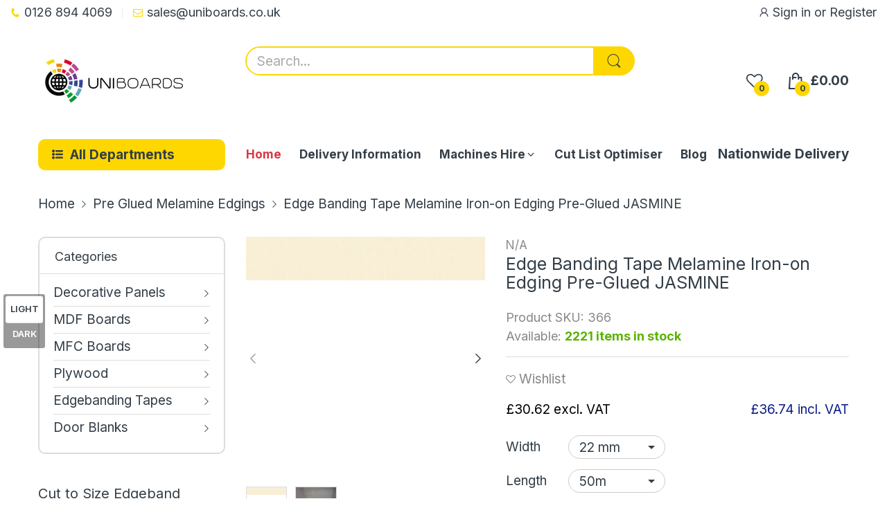

--- FILE ---
content_type: application/javascript
request_url: https://chat.uniboards.co.uk/widget.js
body_size: 622
content:
(function() {
  // Prevent duplicate injection
  if (document.getElementById('ai-chat-widget-iframe')) return;

  // Get Source ID from script tag
  var currentScript = document.currentScript;
  var sourceId = currentScript ? currentScript.getAttribute('data-source-id') : null;

  // Create Iframe
  var iframe = document.createElement('iframe');
  iframe.id = 'ai-chat-widget-iframe';
  iframe.src = 'https://chat.uniboards.co.uk/?sourceId=' + (sourceId || '');
  
  // Apply Styles (Initial State: Closed/Button Only)
  iframe.style.position = 'fixed';
  iframe.style.bottom = '20px';
  iframe.style.right = '20px';
  iframe.style.width = '70px'; // CHANGED: Smaller wrapper (was 80px)
  iframe.style.height = '70px'; // CHANGED: Smaller wrapper
  iframe.style.border = 'none';
  iframe.style.zIndex = '999999';
  iframe.style.borderRadius = '20px';
  iframe.style.boxShadow = 'none';
  iframe.style.transition = 'width 0.3s ease, height 0.3s ease'; 
  iframe.style.colorScheme = 'normal';

  document.body.appendChild(iframe);

  // Listen for messages from the React App inside Iframe
  window.addEventListener('message', function(event) {
    if (event.data && event.data.type) {
      switch (event.data.type) {
        case 'CHAT_WIDGET_OPEN':
          // Expand Iframe
          iframe.style.width = '100vw';
          iframe.style.maxWidth = '400px';
          iframe.style.height = '80vh';
          iframe.style.maxHeight = '700px';
          iframe.style.boxShadow = '0 10px 25px rgba(0,0,0,0.1)';
          break;
        
        case 'CHAT_WIDGET_CLOSE':
          // Shrink Iframe
          iframe.style.width = '70px'; // Match initial size
          iframe.style.height = '70px';
          iframe.style.boxShadow = 'none';
          break;
      }
    }
  });
})();


--- FILE ---
content_type: text/javascript; charset=utf-8
request_url: https://uniboards.co.uk/products/melamine-matching-egger-edging-h3734-st9-natural-dijon-walnut-pre-glued-iron-on.js?app=dualPrice
body_size: -34
content:
{"id":7767800578217,"title":"Melamine Matching EGGER EDGING H3734 ST9 Natural Dijon Walnut Pre-Glued Iron-On","handle":"melamine-matching-egger-edging-h3734-st9-natural-dijon-walnut-pre-glued-iron-on","description":"\u003cp\u003e\u003cspan size=\"3\" style=\"font-size: medium;\"\u003e\u003cspan\u003eMatching EGGER EDGING 0.4mm x 50m \u003c\/span\u003e\u003c\/span\u003e\u003c\/p\u003e\n\u003cp\u003e\u003cspan size=\"3\" style=\"font-size: medium;\"\u003e\u003cspan\u003ePre-Glued Iron-On\u003c\/span\u003e\u003c\/span\u003e\u003c\/p\u003e\n\u003cp\u003e \u003c\/p\u003e\n3 days postage £15.95+VAT","published_at":"2023-07-22T21:06:59Z","created_at":"2023-07-22T21:06:59Z","vendor":"Uniboards","type":"","tags":["application_method:iron_on","application_method:pre_glued","brand:egger","color_family:wood","color_name:dijon","color_name:natural","color_name:walnut","decor_code:h3734","EGGER\/Egger Edging","import_2021_02_10_172819","length_mm:50000","material:melamine","product_category:edgebanding_materials","product_type:edge_banding_tape","texture_code:st9","thickness_mm:0.4","veneer_species:walnut","width_mm:22","worldwide"],"price":3500,"price_min":3500,"price_max":3500,"available":true,"price_varies":false,"compare_at_price":null,"compare_at_price_min":0,"compare_at_price_max":0,"compare_at_price_varies":false,"variants":[{"id":43153509613737,"title":"0.4mm \/ 22mm \/ 50m","option1":"0.4mm","option2":"22mm","option3":"50m","sku":"0.8x22x75 Edging","requires_shipping":true,"taxable":true,"featured_image":{"id":38112359153833,"product_id":7767800578217,"position":1,"created_at":"2023-07-22T21:08:42Z","updated_at":"2023-07-22T21:08:43Z","alt":null,"width":2048,"height":300,"src":"https:\/\/cdn.shopify.com\/s\/files\/1\/0541\/7071\/4281\/files\/eggerwalnut.jpg?v=1690060123","variant_ids":[43153509613737]},"available":true,"name":"Melamine Matching EGGER EDGING H3734 ST9 Natural Dijon Walnut Pre-Glued Iron-On - 0.4mm \/ 22mm \/ 50m","public_title":"0.4mm \/ 22mm \/ 50m","options":["0.4mm","22mm","50m"],"price":3500,"weight":1000,"compare_at_price":null,"inventory_management":null,"barcode":null,"featured_media":{"alt":null,"id":30503102906537,"position":1,"preview_image":{"aspect_ratio":6.827,"height":300,"width":2048,"src":"https:\/\/cdn.shopify.com\/s\/files\/1\/0541\/7071\/4281\/files\/eggerwalnut.jpg?v=1690060123"}},"requires_selling_plan":false,"selling_plan_allocations":[]}],"images":["\/\/cdn.shopify.com\/s\/files\/1\/0541\/7071\/4281\/files\/eggerwalnut.jpg?v=1690060123"],"featured_image":"\/\/cdn.shopify.com\/s\/files\/1\/0541\/7071\/4281\/files\/eggerwalnut.jpg?v=1690060123","options":[{"name":"Thickness","position":1,"values":["0.4mm"]},{"name":"Width","position":2,"values":["22mm"]},{"name":"Lenth","position":3,"values":["50m"]}],"url":"\/products\/melamine-matching-egger-edging-h3734-st9-natural-dijon-walnut-pre-glued-iron-on","media":[{"alt":null,"id":30503102906537,"position":1,"preview_image":{"aspect_ratio":6.827,"height":300,"width":2048,"src":"https:\/\/cdn.shopify.com\/s\/files\/1\/0541\/7071\/4281\/files\/eggerwalnut.jpg?v=1690060123"},"aspect_ratio":6.827,"height":300,"media_type":"image","src":"https:\/\/cdn.shopify.com\/s\/files\/1\/0541\/7071\/4281\/files\/eggerwalnut.jpg?v=1690060123","width":2048}],"requires_selling_plan":false,"selling_plan_groups":[]}

--- FILE ---
content_type: text/javascript; charset=utf-8
request_url: https://uniboards.co.uk/products/edgebanding-tape-melamine-edging-iron-on-pre-glued-light-sorano-oak.js?app=dualPrice
body_size: 1317
content:
{"id":6814305583273,"title":"Edgebanding Tape Melamine Edging Iron-on Pre-Glued LIGHT SORANO OAK","handle":"edgebanding-tape-melamine-edging-iron-on-pre-glued-light-sorano-oak","description":"\u003cdiv class=\"row\" data-mce-fragment=\"1\"\u003e\n\u003cdiv class=\"span12\" data-mce-fragment=\"1\"\u003e\n\u003ch2 data-mce-fragment=\"1\"\u003eLIGHT SORANO OAK 0.4mm Woodgrain Edging Iron-on Edging Pre-Glued Melamine\u003c\/h2\u003e\n\u003c\/div\u003e\n\u003c\/div\u003e\n\u003cdiv class=\"row\" data-mce-fragment=\"1\"\u003e\n\u003cdiv class=\"span12\" data-mce-fragment=\"1\"\u003e\n\u003cdiv data-mce-fragment=\"1\"\u003e\n\u003cdiv data-mce-fragment=\"1\"\u003e\n\u003ctable class=\"product--properties-table ecwid-description-table\" data-mce-fragment=\"1\"\u003e\n\u003ctbody data-mce-fragment=\"1\"\u003e\n\u003ctr data-mce-fragment=\"1\"\u003e\n\u003ctd data-mce-fragment=\"1\"\u003eThickness:\u003c\/td\u003e\n\u003ctd data-mce-fragment=\"1\"\u003e0.4mm\u003c\/td\u003e\n\u003c\/tr\u003e\n\u003ctr data-mce-fragment=\"1\"\u003e\n\u003ctd data-mce-fragment=\"1\"\u003eWidth:\u003c\/td\u003e\n\u003ctd data-mce-fragment=\"1\"\u003e22mm\u003c\/td\u003e\n\u003c\/tr\u003e\n\u003ctr data-mce-fragment=\"1\"\u003e\n\u003ctd data-mce-fragment=\"1\"\u003eSurface Finish:\u003c\/td\u003e\n\u003ctd data-mce-fragment=\"1\"\u003eWoodgrain\u003c\/td\u003e\n\u003c\/tr\u003e\n\u003ctr data-mce-fragment=\"1\"\u003e\n\u003ctd data-mce-fragment=\"1\"\u003eBoard Match:\u003c\/td\u003e\n\u003ctd data-mce-fragment=\"1\"\u003eEgger H1334 ST9 Light Sorano Oak\u003c\/td\u003e\n\u003c\/tr\u003e\n\u003ctr data-mce-fragment=\"1\"\u003e\n\u003ctd data-mce-fragment=\"1\"\u003eEdging Colour:\u003c\/td\u003e\n\u003ctd data-mce-fragment=\"1\"\u003eFerrara Oak, Light Sorano Oak\u003c\/td\u003e\n\u003c\/tr\u003e\n\u003c\/tbody\u003e\n\u003c\/table\u003e\n\u003c\/div\u003e\n\u003cdiv data-mce-fragment=\"1\"\u003e\n\u003cp data-mce-fragment=\"1\"\u003e\u003cstrong data-mce-fragment=\"1\"\u003eProduct Information\u003c\/strong\u003e\u003c\/p\u003e\n\u003cul data-mce-fragment=\"1\"\u003e\n\u003cli data-mce-fragment=\"1\"\u003e\n\u003cstrong data-mce-fragment=\"1\"\u003eEcological information:\u003cspan data-mce-fragment=\"1\"\u003e \u003c\/span\u003e\u003c\/strong\u003eMade from renewable resources. Environmentally friendly when incinerated.\u003c\/li\u003e\n\u003cli data-mce-fragment=\"1\"\u003e\n\u003cstrong data-mce-fragment=\"1\"\u003eHeat resistance:\u003cspan data-mce-fragment=\"1\"\u003e \u003c\/span\u003e\u003c\/strong\u003eHigh heat resistance.\u003c\/li\u003e\n\u003cli data-mce-fragment=\"1\"\u003e\n\u003cstrong data-mce-fragment=\"1\"\u003eHeat shrinkage:\u003cspan data-mce-fragment=\"1\"\u003e \u003c\/span\u003e\u003c\/strong\u003eVirtually no shrinkage.\u003c\/li\u003e\n\u003cli data-mce-fragment=\"1\"\u003e\n\u003cstrong data-mce-fragment=\"1\"\u003eVisual features:\u003cspan data-mce-fragment=\"1\"\u003e \u003c\/span\u003e\u003c\/strong\u003eGood colour matches.\u003c\/li\u003e\n\u003cli data-mce-fragment=\"1\"\u003e\n\u003cstrong data-mce-fragment=\"1\"\u003eOther features:\u003cspan data-mce-fragment=\"1\"\u003e \u003c\/span\u003e\u003c\/strong\u003eEasily applied, low wear and tear on machinery, available pre-glued.\u003c\/li\u003e\n\u003c\/ul\u003e\n\u003c\/div\u003e\n\u003c\/div\u003e\n\u003c\/div\u003e\n\u003c\/div\u003e\n\u003cdiv class=\"row\" data-mce-fragment=\"1\"\u003e\n\u003cdiv class=\"span12 text-center\" data-mce-fragment=\"1\"\u003e\u003ca href=\"https:\/\/uniboards.myshopify.com\/admin\/products\/6814305583273#img1\" data-mce-fragment=\"1\" data-mce-href=\"https:\/\/uniboards.myshopify.com\/admin\/products\/6814305583273#img1\"\u003e\u003cimg class=\"logo\" src=\"https:\/\/d31wxntiwn0x96.cloudfront.net\/bjpycn\/productimages\/7.png?width=547\u0026amp;etag=%22e516cc863730e746dff94325fcf08b93%22\" data-mce-fragment=\"1\" data-mce-src=\"https:\/\/d31wxntiwn0x96.cloudfront.net\/bjpycn\/productimages\/7.png?width=547\u0026amp;etag=%22e516cc863730e746dff94325fcf08b93%22\"\u003e\u003c\/a\u003e\u003c\/div\u003e\n\u003c\/div\u003e","published_at":"2023-07-17T21:25:11Z","created_at":"2021-04-17T16:32:10Z","vendor":"N\/A","type":"MFC ABS Edging","tags":["application_method:iron_on","application_method:pre_glued","brand:egger","color_family:wood","color_name:oak","decor_code:H1334","length_mm:1000","length_mm:10000","length_mm:25000","length_mm:5000","length_mm:50000","material:melamine","product_category:edgebanding_materials","product_type:edge_banding_tape","surface_finish:woodgrain","texture_code:ST9","thickness_mm:0.4","width_mm:22","worldwide"],"price":646,"price_min":646,"price_max":3078,"available":true,"price_varies":true,"compare_at_price":null,"compare_at_price_min":0,"compare_at_price_max":0,"compare_at_price_varies":false,"variants":[{"id":40008973320361,"title":"50 m \/ 22 mm","option1":"50 m","option2":"22 mm","option3":null,"sku":"214","requires_shipping":true,"taxable":true,"featured_image":{"id":30798602469545,"product_id":6814305583273,"position":1,"created_at":"2021-04-17T16:32:15Z","updated_at":"2021-04-17T16:32:15Z","alt":null,"width":1000,"height":183,"src":"https:\/\/cdn.shopify.com\/s\/files\/1\/0541\/7071\/4281\/products\/57_be7b26f3-8f84-4ffc-8fbd-706b5dc45998.jpg?v=1618677135","variant_ids":[40008973320361,40008973353129,40008973385897,40008973484201,40008973516969]},"available":true,"name":"Edgebanding Tape Melamine Edging Iron-on Pre-Glued LIGHT SORANO OAK - 50 m \/ 22 mm","public_title":"50 m \/ 22 mm","options":["50 m","22 mm"],"price":3078,"weight":1000,"compare_at_price":null,"inventory_management":"shopify","barcode":"Does not apply","featured_media":{"alt":null,"id":23085189234857,"position":1,"preview_image":{"aspect_ratio":5.464,"height":183,"width":1000,"src":"https:\/\/cdn.shopify.com\/s\/files\/1\/0541\/7071\/4281\/products\/57_be7b26f3-8f84-4ffc-8fbd-706b5dc45998.jpg?v=1618677135"}},"requires_selling_plan":false,"selling_plan_allocations":[]},{"id":40008973353129,"title":"25 m \/ 22 mm","option1":"25 m","option2":"22 mm","option3":null,"sku":"215","requires_shipping":true,"taxable":true,"featured_image":{"id":30798602469545,"product_id":6814305583273,"position":1,"created_at":"2021-04-17T16:32:15Z","updated_at":"2021-04-17T16:32:15Z","alt":null,"width":1000,"height":183,"src":"https:\/\/cdn.shopify.com\/s\/files\/1\/0541\/7071\/4281\/products\/57_be7b26f3-8f84-4ffc-8fbd-706b5dc45998.jpg?v=1618677135","variant_ids":[40008973320361,40008973353129,40008973385897,40008973484201,40008973516969]},"available":true,"name":"Edgebanding Tape Melamine Edging Iron-on Pre-Glued LIGHT SORANO OAK - 25 m \/ 22 mm","public_title":"25 m \/ 22 mm","options":["25 m","22 mm"],"price":2426,"weight":1000,"compare_at_price":null,"inventory_management":"shopify","barcode":"Does not apply","featured_media":{"alt":null,"id":23085189234857,"position":1,"preview_image":{"aspect_ratio":5.464,"height":183,"width":1000,"src":"https:\/\/cdn.shopify.com\/s\/files\/1\/0541\/7071\/4281\/products\/57_be7b26f3-8f84-4ffc-8fbd-706b5dc45998.jpg?v=1618677135"}},"requires_selling_plan":false,"selling_plan_allocations":[]},{"id":40008973385897,"title":"10 m \/ 22 mm","option1":"10 m","option2":"22 mm","option3":null,"sku":"216","requires_shipping":true,"taxable":true,"featured_image":{"id":30798602469545,"product_id":6814305583273,"position":1,"created_at":"2021-04-17T16:32:15Z","updated_at":"2021-04-17T16:32:15Z","alt":null,"width":1000,"height":183,"src":"https:\/\/cdn.shopify.com\/s\/files\/1\/0541\/7071\/4281\/products\/57_be7b26f3-8f84-4ffc-8fbd-706b5dc45998.jpg?v=1618677135","variant_ids":[40008973320361,40008973353129,40008973385897,40008973484201,40008973516969]},"available":true,"name":"Edgebanding Tape Melamine Edging Iron-on Pre-Glued LIGHT SORANO OAK - 10 m \/ 22 mm","public_title":"10 m \/ 22 mm","options":["10 m","22 mm"],"price":1529,"weight":1000,"compare_at_price":null,"inventory_management":"shopify","barcode":"Does not apply","featured_media":{"alt":null,"id":23085189234857,"position":1,"preview_image":{"aspect_ratio":5.464,"height":183,"width":1000,"src":"https:\/\/cdn.shopify.com\/s\/files\/1\/0541\/7071\/4281\/products\/57_be7b26f3-8f84-4ffc-8fbd-706b5dc45998.jpg?v=1618677135"}},"requires_selling_plan":false,"selling_plan_allocations":[]},{"id":40008973484201,"title":"5 m \/ 22 mm","option1":"5 m","option2":"22 mm","option3":null,"sku":"217","requires_shipping":true,"taxable":true,"featured_image":{"id":30798602469545,"product_id":6814305583273,"position":1,"created_at":"2021-04-17T16:32:15Z","updated_at":"2021-04-17T16:32:15Z","alt":null,"width":1000,"height":183,"src":"https:\/\/cdn.shopify.com\/s\/files\/1\/0541\/7071\/4281\/products\/57_be7b26f3-8f84-4ffc-8fbd-706b5dc45998.jpg?v=1618677135","variant_ids":[40008973320361,40008973353129,40008973385897,40008973484201,40008973516969]},"available":true,"name":"Edgebanding Tape Melamine Edging Iron-on Pre-Glued LIGHT SORANO OAK - 5 m \/ 22 mm","public_title":"5 m \/ 22 mm","options":["5 m","22 mm"],"price":1195,"weight":250,"compare_at_price":null,"inventory_management":"shopify","barcode":"Does not apply","featured_media":{"alt":null,"id":23085189234857,"position":1,"preview_image":{"aspect_ratio":5.464,"height":183,"width":1000,"src":"https:\/\/cdn.shopify.com\/s\/files\/1\/0541\/7071\/4281\/products\/57_be7b26f3-8f84-4ffc-8fbd-706b5dc45998.jpg?v=1618677135"}},"requires_selling_plan":false,"selling_plan_allocations":[]},{"id":40008973516969,"title":"1 m \/ 22 mm","option1":"1 m","option2":"22 mm","option3":null,"sku":"218","requires_shipping":true,"taxable":true,"featured_image":{"id":30798602469545,"product_id":6814305583273,"position":1,"created_at":"2021-04-17T16:32:15Z","updated_at":"2021-04-17T16:32:15Z","alt":null,"width":1000,"height":183,"src":"https:\/\/cdn.shopify.com\/s\/files\/1\/0541\/7071\/4281\/products\/57_be7b26f3-8f84-4ffc-8fbd-706b5dc45998.jpg?v=1618677135","variant_ids":[40008973320361,40008973353129,40008973385897,40008973484201,40008973516969]},"available":true,"name":"Edgebanding Tape Melamine Edging Iron-on Pre-Glued LIGHT SORANO OAK - 1 m \/ 22 mm","public_title":"1 m \/ 22 mm","options":["1 m","22 mm"],"price":646,"weight":250,"compare_at_price":null,"inventory_management":"shopify","barcode":"Does not apply","featured_media":{"alt":null,"id":23085189234857,"position":1,"preview_image":{"aspect_ratio":5.464,"height":183,"width":1000,"src":"https:\/\/cdn.shopify.com\/s\/files\/1\/0541\/7071\/4281\/products\/57_be7b26f3-8f84-4ffc-8fbd-706b5dc45998.jpg?v=1618677135"}},"requires_selling_plan":false,"selling_plan_allocations":[]}],"images":["\/\/cdn.shopify.com\/s\/files\/1\/0541\/7071\/4281\/products\/57_be7b26f3-8f84-4ffc-8fbd-706b5dc45998.jpg?v=1618677135","\/\/cdn.shopify.com\/s\/files\/1\/0541\/7071\/4281\/products\/57_e9acfb27-c453-4c82-ba1d-53794a5b6f40.jpg?v=1618677135"],"featured_image":"\/\/cdn.shopify.com\/s\/files\/1\/0541\/7071\/4281\/products\/57_be7b26f3-8f84-4ffc-8fbd-706b5dc45998.jpg?v=1618677135","options":[{"name":"Length","position":1,"values":["50 m","25 m","10 m","5 m","1 m"]},{"name":"Width","position":2,"values":["22 mm"]}],"url":"\/products\/edgebanding-tape-melamine-edging-iron-on-pre-glued-light-sorano-oak","media":[{"alt":null,"id":23085189234857,"position":1,"preview_image":{"aspect_ratio":5.464,"height":183,"width":1000,"src":"https:\/\/cdn.shopify.com\/s\/files\/1\/0541\/7071\/4281\/products\/57_be7b26f3-8f84-4ffc-8fbd-706b5dc45998.jpg?v=1618677135"},"aspect_ratio":5.464,"height":183,"media_type":"image","src":"https:\/\/cdn.shopify.com\/s\/files\/1\/0541\/7071\/4281\/products\/57_be7b26f3-8f84-4ffc-8fbd-706b5dc45998.jpg?v=1618677135","width":1000},{"alt":null,"id":23085189267625,"position":2,"preview_image":{"aspect_ratio":1.333,"height":1200,"width":1600,"src":"https:\/\/cdn.shopify.com\/s\/files\/1\/0541\/7071\/4281\/products\/57_e9acfb27-c453-4c82-ba1d-53794a5b6f40.jpg?v=1618677135"},"aspect_ratio":1.333,"height":1200,"media_type":"image","src":"https:\/\/cdn.shopify.com\/s\/files\/1\/0541\/7071\/4281\/products\/57_e9acfb27-c453-4c82-ba1d-53794a5b6f40.jpg?v=1618677135","width":1600}],"requires_selling_plan":false,"selling_plan_groups":[]}

--- FILE ---
content_type: text/javascript; charset=utf-8
request_url: https://uniboards.co.uk/products/gluing-boards-to-make-36mm.js?app=dualPrice
body_size: -206
content:
{"id":7517054894249,"title":"Bonding Boards and Laminates","handle":"gluing-boards-to-make-36mm","description":"\u003cp\u003eBonding Boards, Laminates and Veneers\u003c\/p\u003e","published_at":"2022-06-20T09:28:35Z","created_at":"2022-06-20T09:28:34Z","vendor":"Uniboards","type":"","tags":["product_category:services_and_catalogues","product_type:technical_service"],"price":10000,"price_min":10000,"price_max":10000,"available":true,"price_varies":false,"compare_at_price":null,"compare_at_price_min":0,"compare_at_price_max":0,"compare_at_price_varies":false,"variants":[{"id":42309257232553,"title":"Default Title","option1":"Default Title","option2":null,"option3":null,"sku":"Pressing service","requires_shipping":false,"taxable":true,"featured_image":null,"available":true,"name":"Bonding Boards and Laminates","public_title":null,"options":["Default Title"],"price":10000,"weight":0,"compare_at_price":null,"inventory_management":null,"barcode":"","requires_selling_plan":false,"selling_plan_allocations":[]}],"images":["\/\/cdn.shopify.com\/s\/files\/1\/0541\/7071\/4281\/products\/doubleGluing36mm.jpg?v=1655717315"],"featured_image":"\/\/cdn.shopify.com\/s\/files\/1\/0541\/7071\/4281\/products\/doubleGluing36mm.jpg?v=1655717315","options":[{"name":"Title","position":1,"values":["Default Title"]}],"url":"\/products\/gluing-boards-to-make-36mm","media":[{"alt":null,"id":28737812496553,"position":1,"preview_image":{"aspect_ratio":1.249,"height":201,"width":251,"src":"https:\/\/cdn.shopify.com\/s\/files\/1\/0541\/7071\/4281\/products\/doubleGluing36mm.jpg?v=1655717315"},"aspect_ratio":1.249,"height":201,"media_type":"image","src":"https:\/\/cdn.shopify.com\/s\/files\/1\/0541\/7071\/4281\/products\/doubleGluing36mm.jpg?v=1655717315","width":251}],"requires_selling_plan":false,"selling_plan_groups":[]}

--- FILE ---
content_type: text/javascript; charset=utf-8
request_url: https://uniboards.co.uk/products/edgebanding-tape-melamine-white-textured-iron-on-edging-pre-glued.js?app=dualPrice
body_size: 1758
content:
{"id":6814286807209,"title":"Edgebanding Tape Melamine WHITE TEXTURED Iron-on Edging Pre-Glued","handle":"edgebanding-tape-melamine-white-textured-iron-on-edging-pre-glued","description":"\u003cdiv data-mce-fragment=\"1\" class=\"row\"\u003e\n\u003cdiv data-mce-fragment=\"1\" class=\"span12\"\u003e\n\u003cdiv data-mce-fragment=\"1\"\u003e\n\u003cdiv data-mce-fragment=\"1\"\u003e\n\u003ch2 data-mce-fragment=\"1\"\u003eMelamine WHITE MATT Iron-on Edging Pre-Glued 22mm, 30mm, 40mm, 45mm\u003c\/h2\u003e\n\u003c\/div\u003e\n\u003c\/div\u003e\n\u003cdiv data-mce-fragment=\"1\"\u003e\n\u003cdiv data-mce-fragment=\"1\"\u003e\n\u003cdiv data-mce-fragment=\"1\"\u003e\n\u003ctable data-mce-fragment=\"1\" class=\"product--properties-table ecwid-description-table\"\u003e\n\u003ctbody data-mce-fragment=\"1\"\u003e\n\u003ctr data-mce-fragment=\"1\"\u003e\n\u003ctd data-mce-fragment=\"1\"\u003eThickness:\u003c\/td\u003e\n\u003ctd data-mce-fragment=\"1\"\u003e0.4mm\u003c\/td\u003e\n\u003c\/tr\u003e\n\u003ctr data-mce-fragment=\"1\"\u003e\n\u003ctd data-mce-fragment=\"1\"\u003eEdging Colour:\u003c\/td\u003e\n\u003ctd data-mce-fragment=\"1\"\u003eWhite\u003c\/td\u003e\n\u003c\/tr\u003e\n\u003ctr data-mce-fragment=\"1\"\u003e\n\u003ctd data-mce-fragment=\"1\"\u003eWidth:\u003c\/td\u003e\n\u003ctd data-mce-fragment=\"1\"\u003e22mm, 30mm, 40mm, 45mm\u003c\/td\u003e\n\u003c\/tr\u003e\n\u003ctr data-mce-fragment=\"1\"\u003e\n\u003ctd data-mce-fragment=\"1\"\u003eSurface Finish:\u003c\/td\u003e\n\u003ctd data-mce-fragment=\"1\"\u003eMatt, Spray Grade\u003c\/td\u003e\n\u003c\/tr\u003e\n\u003c\/tbody\u003e\n\u003c\/table\u003e\n\u003cbr data-mce-fragment=\"1\"\u003e\n\u003c\/div\u003e\n\u003cdiv data-mce-fragment=\"1\"\u003e\u003cbr data-mce-fragment=\"1\"\u003e\u003c\/div\u003e\n\u003cp data-mce-fragment=\"1\"\u003e\u003cstrong data-mce-fragment=\"1\"\u003eProduct Information\u003c\/strong\u003e\u003c\/p\u003e\n\u003cul data-mce-fragment=\"1\"\u003e\n\u003cli data-mce-fragment=\"1\"\u003e\n\u003cstrong data-mce-fragment=\"1\"\u003eEcological information:\u003cspan data-mce-fragment=\"1\"\u003e \u003c\/span\u003e\u003c\/strong\u003eMade from renewable resources. Environmentally friendly when incinerated.\u003c\/li\u003e\n\u003cli data-mce-fragment=\"1\"\u003e\n\u003cstrong data-mce-fragment=\"1\"\u003eHeat resistance:\u003cspan data-mce-fragment=\"1\"\u003e \u003c\/span\u003e\u003c\/strong\u003eHigh heat resistance.\u003c\/li\u003e\n\u003cli data-mce-fragment=\"1\"\u003e\n\u003cstrong data-mce-fragment=\"1\"\u003eHeat shrinkage:\u003cspan data-mce-fragment=\"1\"\u003e \u003c\/span\u003e\u003c\/strong\u003eVirtually no shrinkage.\u003c\/li\u003e\n\u003cli data-mce-fragment=\"1\"\u003e\n\u003cstrong data-mce-fragment=\"1\"\u003eVisual features:\u003cspan data-mce-fragment=\"1\"\u003e \u003c\/span\u003e\u003c\/strong\u003eGood colour matches.\u003c\/li\u003e\n\u003cli data-mce-fragment=\"1\"\u003e\n\u003cstrong data-mce-fragment=\"1\"\u003eOther features:\u003cspan data-mce-fragment=\"1\"\u003e \u003c\/span\u003e\u003c\/strong\u003eEasily applied, low wear and tear on machinery, available pre-glued.\u003c\/li\u003e\n\u003c\/ul\u003e\n\u003c\/div\u003e\n\u003c\/div\u003e\n\u003c\/div\u003e\n\u003c\/div\u003e\n\u003cdiv data-mce-fragment=\"1\" class=\"row\"\u003e\n\u003cdiv data-mce-fragment=\"1\" class=\"span12 text-center\"\u003e\u003ca data-mce-fragment=\"1\" href=\"https:\/\/uniboards.myshopify.com\/admin\/products\/6814286807209#img1\" data-mce-href=\"https:\/\/uniboards.myshopify.com\/admin\/products\/6814286807209#img1\"\u003e\u003cimg data-mce-fragment=\"1\" src=\"https:\/\/d31wxntiwn0x96.cloudfront.net\/bjpycn\/productimages\/50.png?width=547\u0026amp;etag=%2211a468ab29985f68ecef62f045df1b66%22\" class=\"logo\" data-mce-src=\"https:\/\/d31wxntiwn0x96.cloudfront.net\/bjpycn\/productimages\/50.png?width=547\u0026amp;etag=%2211a468ab29985f68ecef62f045df1b66%22\"\u003e\u003c\/a\u003e\u003c\/div\u003e\n\u003c\/div\u003e","published_at":"2023-07-17T21:25:09Z","created_at":"2021-04-17T16:30:42Z","vendor":"N\/A","type":"MFC ABS Edging","tags":["application_method:iron_on","application_method:pre_glued","color_family:white","color_name:white","length_mm:1000","length_mm:10000","length_mm:25000","length_mm:5000","length_mm:50000","material:melamine","product_category:edgebanding_materials","product_type:edge_banding_tape","surface_finish:matt","surface_finish:textured","thickness_mm:0.4","width_mm:22","width_mm:30","width_mm:40","width_mm:45","worldwide"],"price":638,"price_min":638,"price_max":3952,"available":true,"price_varies":true,"compare_at_price":null,"compare_at_price_min":0,"compare_at_price_max":0,"compare_at_price_varies":false,"variants":[{"id":40008925905065,"title":"45 mm \/ 50m","option1":"45 mm","option2":"50m","option3":null,"sku":"346","requires_shipping":true,"taxable":true,"featured_image":{"id":30798435123369,"product_id":6814286807209,"position":1,"created_at":"2021-04-17T16:31:00Z","updated_at":"2021-04-17T16:31:00Z","alt":null,"width":1000,"height":912,"src":"https:\/\/cdn.shopify.com\/s\/files\/1\/0541\/7071\/4281\/products\/57_440a25fa-d57a-45b9-8001-4a66d9f174f8.jpg?v=1618677060","variant_ids":[40008925905065,40008925937833,40008926036137,40008926068905,40008926134441,40008926199977,40008926232745,40008926265513,40008926298281,40008926331049,40008926363817,40008926396585,40008926462121,40008926494889,40008926527657,40008926593193,40008926658729,40008926888105,40008926920873,40008926986409]},"available":true,"name":"Edgebanding Tape Melamine WHITE TEXTURED Iron-on Edging Pre-Glued - 45 mm \/ 50m","public_title":"45 mm \/ 50m","options":["45 mm","50m"],"price":3952,"weight":1000,"compare_at_price":null,"inventory_management":"shopify","barcode":"Does not apply","featured_media":{"alt":null,"id":23085021364393,"position":1,"preview_image":{"aspect_ratio":1.096,"height":912,"width":1000,"src":"https:\/\/cdn.shopify.com\/s\/files\/1\/0541\/7071\/4281\/products\/57_440a25fa-d57a-45b9-8001-4a66d9f174f8.jpg?v=1618677060"}},"requires_selling_plan":false,"selling_plan_allocations":[]},{"id":40008925937833,"title":"45 mm \/ 25m","option1":"45 mm","option2":"25m","option3":null,"sku":"347","requires_shipping":true,"taxable":true,"featured_image":{"id":30798435123369,"product_id":6814286807209,"position":1,"created_at":"2021-04-17T16:31:00Z","updated_at":"2021-04-17T16:31:00Z","alt":null,"width":1000,"height":912,"src":"https:\/\/cdn.shopify.com\/s\/files\/1\/0541\/7071\/4281\/products\/57_440a25fa-d57a-45b9-8001-4a66d9f174f8.jpg?v=1618677060","variant_ids":[40008925905065,40008925937833,40008926036137,40008926068905,40008926134441,40008926199977,40008926232745,40008926265513,40008926298281,40008926331049,40008926363817,40008926396585,40008926462121,40008926494889,40008926527657,40008926593193,40008926658729,40008926888105,40008926920873,40008926986409]},"available":true,"name":"Edgebanding Tape Melamine WHITE TEXTURED Iron-on Edging Pre-Glued - 45 mm \/ 25m","public_title":"45 mm \/ 25m","options":["45 mm","25m"],"price":3254,"weight":1000,"compare_at_price":null,"inventory_management":"shopify","barcode":"Does not apply","featured_media":{"alt":null,"id":23085021364393,"position":1,"preview_image":{"aspect_ratio":1.096,"height":912,"width":1000,"src":"https:\/\/cdn.shopify.com\/s\/files\/1\/0541\/7071\/4281\/products\/57_440a25fa-d57a-45b9-8001-4a66d9f174f8.jpg?v=1618677060"}},"requires_selling_plan":false,"selling_plan_allocations":[]},{"id":40008926036137,"title":"45 mm \/ 10m","option1":"45 mm","option2":"10m","option3":null,"sku":"348","requires_shipping":true,"taxable":true,"featured_image":{"id":30798435123369,"product_id":6814286807209,"position":1,"created_at":"2021-04-17T16:31:00Z","updated_at":"2021-04-17T16:31:00Z","alt":null,"width":1000,"height":912,"src":"https:\/\/cdn.shopify.com\/s\/files\/1\/0541\/7071\/4281\/products\/57_440a25fa-d57a-45b9-8001-4a66d9f174f8.jpg?v=1618677060","variant_ids":[40008925905065,40008925937833,40008926036137,40008926068905,40008926134441,40008926199977,40008926232745,40008926265513,40008926298281,40008926331049,40008926363817,40008926396585,40008926462121,40008926494889,40008926527657,40008926593193,40008926658729,40008926888105,40008926920873,40008926986409]},"available":true,"name":"Edgebanding Tape Melamine WHITE TEXTURED Iron-on Edging Pre-Glued - 45 mm \/ 10m","public_title":"45 mm \/ 10m","options":["45 mm","10m"],"price":2035,"weight":1000,"compare_at_price":null,"inventory_management":"shopify","barcode":"Does not apply","featured_media":{"alt":null,"id":23085021364393,"position":1,"preview_image":{"aspect_ratio":1.096,"height":912,"width":1000,"src":"https:\/\/cdn.shopify.com\/s\/files\/1\/0541\/7071\/4281\/products\/57_440a25fa-d57a-45b9-8001-4a66d9f174f8.jpg?v=1618677060"}},"requires_selling_plan":false,"selling_plan_allocations":[]},{"id":40008926068905,"title":"45 mm \/ 5m","option1":"45 mm","option2":"5m","option3":null,"sku":"349","requires_shipping":true,"taxable":true,"featured_image":{"id":30798435123369,"product_id":6814286807209,"position":1,"created_at":"2021-04-17T16:31:00Z","updated_at":"2021-04-17T16:31:00Z","alt":null,"width":1000,"height":912,"src":"https:\/\/cdn.shopify.com\/s\/files\/1\/0541\/7071\/4281\/products\/57_440a25fa-d57a-45b9-8001-4a66d9f174f8.jpg?v=1618677060","variant_ids":[40008925905065,40008925937833,40008926036137,40008926068905,40008926134441,40008926199977,40008926232745,40008926265513,40008926298281,40008926331049,40008926363817,40008926396585,40008926462121,40008926494889,40008926527657,40008926593193,40008926658729,40008926888105,40008926920873,40008926986409]},"available":true,"name":"Edgebanding Tape Melamine WHITE TEXTURED Iron-on Edging Pre-Glued - 45 mm \/ 5m","public_title":"45 mm \/ 5m","options":["45 mm","5m"],"price":1676,"weight":250,"compare_at_price":null,"inventory_management":"shopify","barcode":"Does not apply","featured_media":{"alt":null,"id":23085021364393,"position":1,"preview_image":{"aspect_ratio":1.096,"height":912,"width":1000,"src":"https:\/\/cdn.shopify.com\/s\/files\/1\/0541\/7071\/4281\/products\/57_440a25fa-d57a-45b9-8001-4a66d9f174f8.jpg?v=1618677060"}},"requires_selling_plan":false,"selling_plan_allocations":[]},{"id":40008926134441,"title":"45 mm \/ 1m","option1":"45 mm","option2":"1m","option3":null,"sku":"350","requires_shipping":true,"taxable":true,"featured_image":{"id":30798435123369,"product_id":6814286807209,"position":1,"created_at":"2021-04-17T16:31:00Z","updated_at":"2021-04-17T16:31:00Z","alt":null,"width":1000,"height":912,"src":"https:\/\/cdn.shopify.com\/s\/files\/1\/0541\/7071\/4281\/products\/57_440a25fa-d57a-45b9-8001-4a66d9f174f8.jpg?v=1618677060","variant_ids":[40008925905065,40008925937833,40008926036137,40008926068905,40008926134441,40008926199977,40008926232745,40008926265513,40008926298281,40008926331049,40008926363817,40008926396585,40008926462121,40008926494889,40008926527657,40008926593193,40008926658729,40008926888105,40008926920873,40008926986409]},"available":true,"name":"Edgebanding Tape Melamine WHITE TEXTURED Iron-on Edging Pre-Glued - 45 mm \/ 1m","public_title":"45 mm \/ 1m","options":["45 mm","1m"],"price":1053,"weight":250,"compare_at_price":null,"inventory_management":"shopify","barcode":"Does not apply","featured_media":{"alt":null,"id":23085021364393,"position":1,"preview_image":{"aspect_ratio":1.096,"height":912,"width":1000,"src":"https:\/\/cdn.shopify.com\/s\/files\/1\/0541\/7071\/4281\/products\/57_440a25fa-d57a-45b9-8001-4a66d9f174f8.jpg?v=1618677060"}},"requires_selling_plan":false,"selling_plan_allocations":[]},{"id":40008926199977,"title":"40 mm \/ 50m","option1":"40 mm","option2":"50m","option3":null,"sku":"351","requires_shipping":true,"taxable":true,"featured_image":{"id":30798435123369,"product_id":6814286807209,"position":1,"created_at":"2021-04-17T16:31:00Z","updated_at":"2021-04-17T16:31:00Z","alt":null,"width":1000,"height":912,"src":"https:\/\/cdn.shopify.com\/s\/files\/1\/0541\/7071\/4281\/products\/57_440a25fa-d57a-45b9-8001-4a66d9f174f8.jpg?v=1618677060","variant_ids":[40008925905065,40008925937833,40008926036137,40008926068905,40008926134441,40008926199977,40008926232745,40008926265513,40008926298281,40008926331049,40008926363817,40008926396585,40008926462121,40008926494889,40008926527657,40008926593193,40008926658729,40008926888105,40008926920873,40008926986409]},"available":true,"name":"Edgebanding Tape Melamine WHITE TEXTURED Iron-on Edging Pre-Glued - 40 mm \/ 50m","public_title":"40 mm \/ 50m","options":["40 mm","50m"],"price":3718,"weight":1000,"compare_at_price":null,"inventory_management":"shopify","barcode":"Does not apply","featured_media":{"alt":null,"id":23085021364393,"position":1,"preview_image":{"aspect_ratio":1.096,"height":912,"width":1000,"src":"https:\/\/cdn.shopify.com\/s\/files\/1\/0541\/7071\/4281\/products\/57_440a25fa-d57a-45b9-8001-4a66d9f174f8.jpg?v=1618677060"}},"requires_selling_plan":false,"selling_plan_allocations":[]},{"id":40008926232745,"title":"40 mm \/ 25m","option1":"40 mm","option2":"25m","option3":null,"sku":"352","requires_shipping":true,"taxable":true,"featured_image":{"id":30798435123369,"product_id":6814286807209,"position":1,"created_at":"2021-04-17T16:31:00Z","updated_at":"2021-04-17T16:31:00Z","alt":null,"width":1000,"height":912,"src":"https:\/\/cdn.shopify.com\/s\/files\/1\/0541\/7071\/4281\/products\/57_440a25fa-d57a-45b9-8001-4a66d9f174f8.jpg?v=1618677060","variant_ids":[40008925905065,40008925937833,40008926036137,40008926068905,40008926134441,40008926199977,40008926232745,40008926265513,40008926298281,40008926331049,40008926363817,40008926396585,40008926462121,40008926494889,40008926527657,40008926593193,40008926658729,40008926888105,40008926920873,40008926986409]},"available":true,"name":"Edgebanding Tape Melamine WHITE TEXTURED Iron-on Edging Pre-Glued - 40 mm \/ 25m","public_title":"40 mm \/ 25m","options":["40 mm","25m"],"price":3679,"weight":1000,"compare_at_price":null,"inventory_management":"shopify","barcode":"Does not apply","featured_media":{"alt":null,"id":23085021364393,"position":1,"preview_image":{"aspect_ratio":1.096,"height":912,"width":1000,"src":"https:\/\/cdn.shopify.com\/s\/files\/1\/0541\/7071\/4281\/products\/57_440a25fa-d57a-45b9-8001-4a66d9f174f8.jpg?v=1618677060"}},"requires_selling_plan":false,"selling_plan_allocations":[]},{"id":40008926265513,"title":"40 mm \/ 10m","option1":"40 mm","option2":"10m","option3":null,"sku":"353","requires_shipping":true,"taxable":true,"featured_image":{"id":30798435123369,"product_id":6814286807209,"position":1,"created_at":"2021-04-17T16:31:00Z","updated_at":"2021-04-17T16:31:00Z","alt":null,"width":1000,"height":912,"src":"https:\/\/cdn.shopify.com\/s\/files\/1\/0541\/7071\/4281\/products\/57_440a25fa-d57a-45b9-8001-4a66d9f174f8.jpg?v=1618677060","variant_ids":[40008925905065,40008925937833,40008926036137,40008926068905,40008926134441,40008926199977,40008926232745,40008926265513,40008926298281,40008926331049,40008926363817,40008926396585,40008926462121,40008926494889,40008926527657,40008926593193,40008926658729,40008926888105,40008926920873,40008926986409]},"available":true,"name":"Edgebanding Tape Melamine WHITE TEXTURED Iron-on Edging Pre-Glued - 40 mm \/ 10m","public_title":"40 mm \/ 10m","options":["40 mm","10m"],"price":2072,"weight":1000,"compare_at_price":null,"inventory_management":"shopify","barcode":"Does not apply","featured_media":{"alt":null,"id":23085021364393,"position":1,"preview_image":{"aspect_ratio":1.096,"height":912,"width":1000,"src":"https:\/\/cdn.shopify.com\/s\/files\/1\/0541\/7071\/4281\/products\/57_440a25fa-d57a-45b9-8001-4a66d9f174f8.jpg?v=1618677060"}},"requires_selling_plan":false,"selling_plan_allocations":[]},{"id":40008926298281,"title":"40 mm \/ 5m","option1":"40 mm","option2":"5m","option3":null,"sku":"354","requires_shipping":true,"taxable":true,"featured_image":{"id":30798435123369,"product_id":6814286807209,"position":1,"created_at":"2021-04-17T16:31:00Z","updated_at":"2021-04-17T16:31:00Z","alt":null,"width":1000,"height":912,"src":"https:\/\/cdn.shopify.com\/s\/files\/1\/0541\/7071\/4281\/products\/57_440a25fa-d57a-45b9-8001-4a66d9f174f8.jpg?v=1618677060","variant_ids":[40008925905065,40008925937833,40008926036137,40008926068905,40008926134441,40008926199977,40008926232745,40008926265513,40008926298281,40008926331049,40008926363817,40008926396585,40008926462121,40008926494889,40008926527657,40008926593193,40008926658729,40008926888105,40008926920873,40008926986409]},"available":true,"name":"Edgebanding Tape Melamine WHITE TEXTURED Iron-on Edging Pre-Glued - 40 mm \/ 5m","public_title":"40 mm \/ 5m","options":["40 mm","5m"],"price":1367,"weight":250,"compare_at_price":null,"inventory_management":"shopify","barcode":"Does not apply","featured_media":{"alt":null,"id":23085021364393,"position":1,"preview_image":{"aspect_ratio":1.096,"height":912,"width":1000,"src":"https:\/\/cdn.shopify.com\/s\/files\/1\/0541\/7071\/4281\/products\/57_440a25fa-d57a-45b9-8001-4a66d9f174f8.jpg?v=1618677060"}},"requires_selling_plan":false,"selling_plan_allocations":[]},{"id":40008926331049,"title":"40 mm \/ 1m","option1":"40 mm","option2":"1m","option3":null,"sku":"355","requires_shipping":true,"taxable":true,"featured_image":{"id":30798435123369,"product_id":6814286807209,"position":1,"created_at":"2021-04-17T16:31:00Z","updated_at":"2021-04-17T16:31:00Z","alt":null,"width":1000,"height":912,"src":"https:\/\/cdn.shopify.com\/s\/files\/1\/0541\/7071\/4281\/products\/57_440a25fa-d57a-45b9-8001-4a66d9f174f8.jpg?v=1618677060","variant_ids":[40008925905065,40008925937833,40008926036137,40008926068905,40008926134441,40008926199977,40008926232745,40008926265513,40008926298281,40008926331049,40008926363817,40008926396585,40008926462121,40008926494889,40008926527657,40008926593193,40008926658729,40008926888105,40008926920873,40008926986409]},"available":true,"name":"Edgebanding Tape Melamine WHITE TEXTURED Iron-on Edging Pre-Glued - 40 mm \/ 1m","public_title":"40 mm \/ 1m","options":["40 mm","1m"],"price":982,"weight":250,"compare_at_price":null,"inventory_management":"shopify","barcode":"Does not apply","featured_media":{"alt":null,"id":23085021364393,"position":1,"preview_image":{"aspect_ratio":1.096,"height":912,"width":1000,"src":"https:\/\/cdn.shopify.com\/s\/files\/1\/0541\/7071\/4281\/products\/57_440a25fa-d57a-45b9-8001-4a66d9f174f8.jpg?v=1618677060"}},"requires_selling_plan":false,"selling_plan_allocations":[]},{"id":40008926363817,"title":"30 mm \/ 50m","option1":"30 mm","option2":"50m","option3":null,"sku":"356","requires_shipping":true,"taxable":true,"featured_image":{"id":30798435123369,"product_id":6814286807209,"position":1,"created_at":"2021-04-17T16:31:00Z","updated_at":"2021-04-17T16:31:00Z","alt":null,"width":1000,"height":912,"src":"https:\/\/cdn.shopify.com\/s\/files\/1\/0541\/7071\/4281\/products\/57_440a25fa-d57a-45b9-8001-4a66d9f174f8.jpg?v=1618677060","variant_ids":[40008925905065,40008925937833,40008926036137,40008926068905,40008926134441,40008926199977,40008926232745,40008926265513,40008926298281,40008926331049,40008926363817,40008926396585,40008926462121,40008926494889,40008926527657,40008926593193,40008926658729,40008926888105,40008926920873,40008926986409]},"available":true,"name":"Edgebanding Tape Melamine WHITE TEXTURED Iron-on Edging Pre-Glued - 30 mm \/ 50m","public_title":"30 mm \/ 50m","options":["30 mm","50m"],"price":3239,"weight":1000,"compare_at_price":null,"inventory_management":"shopify","barcode":"Does not apply","featured_media":{"alt":null,"id":23085021364393,"position":1,"preview_image":{"aspect_ratio":1.096,"height":912,"width":1000,"src":"https:\/\/cdn.shopify.com\/s\/files\/1\/0541\/7071\/4281\/products\/57_440a25fa-d57a-45b9-8001-4a66d9f174f8.jpg?v=1618677060"}},"requires_selling_plan":false,"selling_plan_allocations":[]},{"id":40008926396585,"title":"30 mm \/ 25m","option1":"30 mm","option2":"25m","option3":null,"sku":"357","requires_shipping":true,"taxable":true,"featured_image":{"id":30798435123369,"product_id":6814286807209,"position":1,"created_at":"2021-04-17T16:31:00Z","updated_at":"2021-04-17T16:31:00Z","alt":null,"width":1000,"height":912,"src":"https:\/\/cdn.shopify.com\/s\/files\/1\/0541\/7071\/4281\/products\/57_440a25fa-d57a-45b9-8001-4a66d9f174f8.jpg?v=1618677060","variant_ids":[40008925905065,40008925937833,40008926036137,40008926068905,40008926134441,40008926199977,40008926232745,40008926265513,40008926298281,40008926331049,40008926363817,40008926396585,40008926462121,40008926494889,40008926527657,40008926593193,40008926658729,40008926888105,40008926920873,40008926986409]},"available":true,"name":"Edgebanding Tape Melamine WHITE TEXTURED Iron-on Edging Pre-Glued - 30 mm \/ 25m","public_title":"30 mm \/ 25m","options":["30 mm","25m"],"price":3105,"weight":1000,"compare_at_price":null,"inventory_management":"shopify","barcode":"Does not apply","featured_media":{"alt":null,"id":23085021364393,"position":1,"preview_image":{"aspect_ratio":1.096,"height":912,"width":1000,"src":"https:\/\/cdn.shopify.com\/s\/files\/1\/0541\/7071\/4281\/products\/57_440a25fa-d57a-45b9-8001-4a66d9f174f8.jpg?v=1618677060"}},"requires_selling_plan":false,"selling_plan_allocations":[]},{"id":40008926462121,"title":"30 mm \/ 10m","option1":"30 mm","option2":"10m","option3":null,"sku":"358","requires_shipping":true,"taxable":true,"featured_image":{"id":30798435123369,"product_id":6814286807209,"position":1,"created_at":"2021-04-17T16:31:00Z","updated_at":"2021-04-17T16:31:00Z","alt":null,"width":1000,"height":912,"src":"https:\/\/cdn.shopify.com\/s\/files\/1\/0541\/7071\/4281\/products\/57_440a25fa-d57a-45b9-8001-4a66d9f174f8.jpg?v=1618677060","variant_ids":[40008925905065,40008925937833,40008926036137,40008926068905,40008926134441,40008926199977,40008926232745,40008926265513,40008926298281,40008926331049,40008926363817,40008926396585,40008926462121,40008926494889,40008926527657,40008926593193,40008926658729,40008926888105,40008926920873,40008926986409]},"available":true,"name":"Edgebanding Tape Melamine WHITE TEXTURED Iron-on Edging Pre-Glued - 30 mm \/ 10m","public_title":"30 mm \/ 10m","options":["30 mm","10m"],"price":1760,"weight":1000,"compare_at_price":null,"inventory_management":"shopify","barcode":"Does not apply","featured_media":{"alt":null,"id":23085021364393,"position":1,"preview_image":{"aspect_ratio":1.096,"height":912,"width":1000,"src":"https:\/\/cdn.shopify.com\/s\/files\/1\/0541\/7071\/4281\/products\/57_440a25fa-d57a-45b9-8001-4a66d9f174f8.jpg?v=1618677060"}},"requires_selling_plan":false,"selling_plan_allocations":[]},{"id":40008926494889,"title":"30 mm \/ 5m","option1":"30 mm","option2":"5m","option3":null,"sku":"359","requires_shipping":true,"taxable":true,"featured_image":{"id":30798435123369,"product_id":6814286807209,"position":1,"created_at":"2021-04-17T16:31:00Z","updated_at":"2021-04-17T16:31:00Z","alt":null,"width":1000,"height":912,"src":"https:\/\/cdn.shopify.com\/s\/files\/1\/0541\/7071\/4281\/products\/57_440a25fa-d57a-45b9-8001-4a66d9f174f8.jpg?v=1618677060","variant_ids":[40008925905065,40008925937833,40008926036137,40008926068905,40008926134441,40008926199977,40008926232745,40008926265513,40008926298281,40008926331049,40008926363817,40008926396585,40008926462121,40008926494889,40008926527657,40008926593193,40008926658729,40008926888105,40008926920873,40008926986409]},"available":true,"name":"Edgebanding Tape Melamine WHITE TEXTURED Iron-on Edging Pre-Glued - 30 mm \/ 5m","public_title":"30 mm \/ 5m","options":["30 mm","5m"],"price":1314,"weight":250,"compare_at_price":null,"inventory_management":"shopify","barcode":"Does not apply","featured_media":{"alt":null,"id":23085021364393,"position":1,"preview_image":{"aspect_ratio":1.096,"height":912,"width":1000,"src":"https:\/\/cdn.shopify.com\/s\/files\/1\/0541\/7071\/4281\/products\/57_440a25fa-d57a-45b9-8001-4a66d9f174f8.jpg?v=1618677060"}},"requires_selling_plan":false,"selling_plan_allocations":[]},{"id":40008926527657,"title":"30 mm \/ 1m","option1":"30 mm","option2":"1m","option3":null,"sku":"360","requires_shipping":true,"taxable":true,"featured_image":{"id":30798435123369,"product_id":6814286807209,"position":1,"created_at":"2021-04-17T16:31:00Z","updated_at":"2021-04-17T16:31:00Z","alt":null,"width":1000,"height":912,"src":"https:\/\/cdn.shopify.com\/s\/files\/1\/0541\/7071\/4281\/products\/57_440a25fa-d57a-45b9-8001-4a66d9f174f8.jpg?v=1618677060","variant_ids":[40008925905065,40008925937833,40008926036137,40008926068905,40008926134441,40008926199977,40008926232745,40008926265513,40008926298281,40008926331049,40008926363817,40008926396585,40008926462121,40008926494889,40008926527657,40008926593193,40008926658729,40008926888105,40008926920873,40008926986409]},"available":true,"name":"Edgebanding Tape Melamine WHITE TEXTURED Iron-on Edging Pre-Glued - 30 mm \/ 1m","public_title":"30 mm \/ 1m","options":["30 mm","1m"],"price":925,"weight":250,"compare_at_price":null,"inventory_management":"shopify","barcode":"Does not apply","featured_media":{"alt":null,"id":23085021364393,"position":1,"preview_image":{"aspect_ratio":1.096,"height":912,"width":1000,"src":"https:\/\/cdn.shopify.com\/s\/files\/1\/0541\/7071\/4281\/products\/57_440a25fa-d57a-45b9-8001-4a66d9f174f8.jpg?v=1618677060"}},"requires_selling_plan":false,"selling_plan_allocations":[]},{"id":40008926593193,"title":"22 mm \/ 50m","option1":"22 mm","option2":"50m","option3":null,"sku":"361","requires_shipping":true,"taxable":true,"featured_image":{"id":30798435123369,"product_id":6814286807209,"position":1,"created_at":"2021-04-17T16:31:00Z","updated_at":"2021-04-17T16:31:00Z","alt":null,"width":1000,"height":912,"src":"https:\/\/cdn.shopify.com\/s\/files\/1\/0541\/7071\/4281\/products\/57_440a25fa-d57a-45b9-8001-4a66d9f174f8.jpg?v=1618677060","variant_ids":[40008925905065,40008925937833,40008926036137,40008926068905,40008926134441,40008926199977,40008926232745,40008926265513,40008926298281,40008926331049,40008926363817,40008926396585,40008926462121,40008926494889,40008926527657,40008926593193,40008926658729,40008926888105,40008926920873,40008926986409]},"available":true,"name":"Edgebanding Tape Melamine WHITE TEXTURED Iron-on Edging Pre-Glued - 22 mm \/ 50m","public_title":"22 mm \/ 50m","options":["22 mm","50m"],"price":3062,"weight":1000,"compare_at_price":null,"inventory_management":"shopify","barcode":"Does not apply","featured_media":{"alt":null,"id":23085021364393,"position":1,"preview_image":{"aspect_ratio":1.096,"height":912,"width":1000,"src":"https:\/\/cdn.shopify.com\/s\/files\/1\/0541\/7071\/4281\/products\/57_440a25fa-d57a-45b9-8001-4a66d9f174f8.jpg?v=1618677060"}},"requires_selling_plan":false,"selling_plan_allocations":[]},{"id":40008926658729,"title":"22 mm \/ 25m","option1":"22 mm","option2":"25m","option3":null,"sku":"362","requires_shipping":true,"taxable":true,"featured_image":{"id":30798435123369,"product_id":6814286807209,"position":1,"created_at":"2021-04-17T16:31:00Z","updated_at":"2021-04-17T16:31:00Z","alt":null,"width":1000,"height":912,"src":"https:\/\/cdn.shopify.com\/s\/files\/1\/0541\/7071\/4281\/products\/57_440a25fa-d57a-45b9-8001-4a66d9f174f8.jpg?v=1618677060","variant_ids":[40008925905065,40008925937833,40008926036137,40008926068905,40008926134441,40008926199977,40008926232745,40008926265513,40008926298281,40008926331049,40008926363817,40008926396585,40008926462121,40008926494889,40008926527657,40008926593193,40008926658729,40008926888105,40008926920873,40008926986409]},"available":true,"name":"Edgebanding Tape Melamine WHITE TEXTURED Iron-on Edging Pre-Glued - 22 mm \/ 25m","public_title":"22 mm \/ 25m","options":["22 mm","25m"],"price":2918,"weight":1000,"compare_at_price":null,"inventory_management":"shopify","barcode":"Does not apply","featured_media":{"alt":null,"id":23085021364393,"position":1,"preview_image":{"aspect_ratio":1.096,"height":912,"width":1000,"src":"https:\/\/cdn.shopify.com\/s\/files\/1\/0541\/7071\/4281\/products\/57_440a25fa-d57a-45b9-8001-4a66d9f174f8.jpg?v=1618677060"}},"requires_selling_plan":false,"selling_plan_allocations":[]},{"id":40008926888105,"title":"22 mm \/ 10m","option1":"22 mm","option2":"10m","option3":null,"sku":"363","requires_shipping":true,"taxable":true,"featured_image":{"id":30798435123369,"product_id":6814286807209,"position":1,"created_at":"2021-04-17T16:31:00Z","updated_at":"2021-04-17T16:31:00Z","alt":null,"width":1000,"height":912,"src":"https:\/\/cdn.shopify.com\/s\/files\/1\/0541\/7071\/4281\/products\/57_440a25fa-d57a-45b9-8001-4a66d9f174f8.jpg?v=1618677060","variant_ids":[40008925905065,40008925937833,40008926036137,40008926068905,40008926134441,40008926199977,40008926232745,40008926265513,40008926298281,40008926331049,40008926363817,40008926396585,40008926462121,40008926494889,40008926527657,40008926593193,40008926658729,40008926888105,40008926920873,40008926986409]},"available":true,"name":"Edgebanding Tape Melamine WHITE TEXTURED Iron-on Edging Pre-Glued - 22 mm \/ 10m","public_title":"22 mm \/ 10m","options":["22 mm","10m"],"price":1593,"weight":1000,"compare_at_price":null,"inventory_management":"shopify","barcode":"Does not apply","featured_media":{"alt":null,"id":23085021364393,"position":1,"preview_image":{"aspect_ratio":1.096,"height":912,"width":1000,"src":"https:\/\/cdn.shopify.com\/s\/files\/1\/0541\/7071\/4281\/products\/57_440a25fa-d57a-45b9-8001-4a66d9f174f8.jpg?v=1618677060"}},"requires_selling_plan":false,"selling_plan_allocations":[]},{"id":40008926920873,"title":"22 mm \/ 5m","option1":"22 mm","option2":"5m","option3":null,"sku":"364","requires_shipping":true,"taxable":true,"featured_image":{"id":30798435123369,"product_id":6814286807209,"position":1,"created_at":"2021-04-17T16:31:00Z","updated_at":"2021-04-17T16:31:00Z","alt":null,"width":1000,"height":912,"src":"https:\/\/cdn.shopify.com\/s\/files\/1\/0541\/7071\/4281\/products\/57_440a25fa-d57a-45b9-8001-4a66d9f174f8.jpg?v=1618677060","variant_ids":[40008925905065,40008925937833,40008926036137,40008926068905,40008926134441,40008926199977,40008926232745,40008926265513,40008926298281,40008926331049,40008926363817,40008926396585,40008926462121,40008926494889,40008926527657,40008926593193,40008926658729,40008926888105,40008926920873,40008926986409]},"available":true,"name":"Edgebanding Tape Melamine WHITE TEXTURED Iron-on Edging Pre-Glued - 22 mm \/ 5m","public_title":"22 mm \/ 5m","options":["22 mm","5m"],"price":1455,"weight":250,"compare_at_price":null,"inventory_management":"shopify","barcode":"Does not apply","featured_media":{"alt":null,"id":23085021364393,"position":1,"preview_image":{"aspect_ratio":1.096,"height":912,"width":1000,"src":"https:\/\/cdn.shopify.com\/s\/files\/1\/0541\/7071\/4281\/products\/57_440a25fa-d57a-45b9-8001-4a66d9f174f8.jpg?v=1618677060"}},"requires_selling_plan":false,"selling_plan_allocations":[]},{"id":40008926986409,"title":"22 mm \/ 1m","option1":"22 mm","option2":"1m","option3":null,"sku":"365","requires_shipping":true,"taxable":true,"featured_image":{"id":30798435123369,"product_id":6814286807209,"position":1,"created_at":"2021-04-17T16:31:00Z","updated_at":"2021-04-17T16:31:00Z","alt":null,"width":1000,"height":912,"src":"https:\/\/cdn.shopify.com\/s\/files\/1\/0541\/7071\/4281\/products\/57_440a25fa-d57a-45b9-8001-4a66d9f174f8.jpg?v=1618677060","variant_ids":[40008925905065,40008925937833,40008926036137,40008926068905,40008926134441,40008926199977,40008926232745,40008926265513,40008926298281,40008926331049,40008926363817,40008926396585,40008926462121,40008926494889,40008926527657,40008926593193,40008926658729,40008926888105,40008926920873,40008926986409]},"available":true,"name":"Edgebanding Tape Melamine WHITE TEXTURED Iron-on Edging Pre-Glued - 22 mm \/ 1m","public_title":"22 mm \/ 1m","options":["22 mm","1m"],"price":638,"weight":250,"compare_at_price":null,"inventory_management":"shopify","barcode":"Does not apply","featured_media":{"alt":null,"id":23085021364393,"position":1,"preview_image":{"aspect_ratio":1.096,"height":912,"width":1000,"src":"https:\/\/cdn.shopify.com\/s\/files\/1\/0541\/7071\/4281\/products\/57_440a25fa-d57a-45b9-8001-4a66d9f174f8.jpg?v=1618677060"}},"requires_selling_plan":false,"selling_plan_allocations":[]}],"images":["\/\/cdn.shopify.com\/s\/files\/1\/0541\/7071\/4281\/products\/57_440a25fa-d57a-45b9-8001-4a66d9f174f8.jpg?v=1618677060","\/\/cdn.shopify.com\/s\/files\/1\/0541\/7071\/4281\/products\/57_53f98efa-85e6-46a3-bbdc-ebd39c5aef6c.jpg?v=1618677060"],"featured_image":"\/\/cdn.shopify.com\/s\/files\/1\/0541\/7071\/4281\/products\/57_440a25fa-d57a-45b9-8001-4a66d9f174f8.jpg?v=1618677060","options":[{"name":"Width","position":1,"values":["45 mm","40 mm","30 mm","22 mm"]},{"name":"Length","position":2,"values":["50m","25m","10m","5m","1m"]}],"url":"\/products\/edgebanding-tape-melamine-white-textured-iron-on-edging-pre-glued","media":[{"alt":null,"id":23085021364393,"position":1,"preview_image":{"aspect_ratio":1.096,"height":912,"width":1000,"src":"https:\/\/cdn.shopify.com\/s\/files\/1\/0541\/7071\/4281\/products\/57_440a25fa-d57a-45b9-8001-4a66d9f174f8.jpg?v=1618677060"},"aspect_ratio":1.096,"height":912,"media_type":"image","src":"https:\/\/cdn.shopify.com\/s\/files\/1\/0541\/7071\/4281\/products\/57_440a25fa-d57a-45b9-8001-4a66d9f174f8.jpg?v=1618677060","width":1000},{"alt":null,"id":23085021397161,"position":2,"preview_image":{"aspect_ratio":1.333,"height":1200,"width":1600,"src":"https:\/\/cdn.shopify.com\/s\/files\/1\/0541\/7071\/4281\/products\/57_53f98efa-85e6-46a3-bbdc-ebd39c5aef6c.jpg?v=1618677060"},"aspect_ratio":1.333,"height":1200,"media_type":"image","src":"https:\/\/cdn.shopify.com\/s\/files\/1\/0541\/7071\/4281\/products\/57_53f98efa-85e6-46a3-bbdc-ebd39c5aef6c.jpg?v=1618677060","width":1600}],"requires_selling_plan":false,"selling_plan_groups":[]}

--- FILE ---
content_type: text/javascript; charset=utf-8
request_url: https://uniboards.co.uk/products/edge-banding-edging-tape-melamine-pre-glued-iron-on-light-oak.js?app=dualPrice
body_size: 1187
content:
{"id":6814308073641,"title":"Edge Banding Edging Tape Melamine Pre-glued Iron On LIGHT OAK","handle":"edge-banding-edging-tape-melamine-pre-glued-iron-on-light-oak","description":"\u003cdiv class=\"row\" data-mce-fragment=\"1\"\u003e\n\u003cdiv class=\"span12\" data-mce-fragment=\"1\"\u003e\n\u003ch2 data-mce-fragment=\"1\"\u003e22, 30 ,40 , 50mm Edge Banding Tape IRON ON EDGING MELAMINE LIGHT OAK 0.4mm\u003c\/h2\u003e\n\u003c\/div\u003e\n\u003c\/div\u003e\n\u003cdiv class=\"row\" data-mce-fragment=\"1\"\u003e\n\u003cdiv class=\"span12\" data-mce-fragment=\"1\"\u003e\n\u003cdiv data-mce-fragment=\"1\"\u003e\n\u003cdiv data-mce-fragment=\"1\"\u003e\n\u003ctable class=\"product--properties-table ecwid-description-table\" data-mce-fragment=\"1\"\u003e\n\u003ctbody data-mce-fragment=\"1\"\u003e\n\u003ctr data-mce-fragment=\"1\"\u003e\n\u003ctd data-mce-fragment=\"1\"\u003eThickness:\u003c\/td\u003e\n\u003ctd data-mce-fragment=\"1\"\u003e0.4mm\u003c\/td\u003e\n\u003c\/tr\u003e\n\u003ctr data-mce-fragment=\"1\"\u003e\n\u003ctd data-mce-fragment=\"1\"\u003eWidth:\u003c\/td\u003e\n\u003ctd data-mce-fragment=\"1\"\u003e22mm, 50mm\u003c\/td\u003e\n\u003c\/tr\u003e\n\u003ctr data-mce-fragment=\"1\"\u003e\n\u003ctd data-mce-fragment=\"1\"\u003eSurface Finish:\u003c\/td\u003e\n\u003ctd data-mce-fragment=\"1\"\u003eWoodgrain\u003c\/td\u003e\n\u003c\/tr\u003e\n\u003ctr data-mce-fragment=\"1\"\u003e\n\u003ctd data-mce-fragment=\"1\"\u003eBoard Match:\u003c\/td\u003e\n\u003ctd data-mce-fragment=\"1\"\u003e\u003cbr\u003e\u003c\/td\u003e\n\u003c\/tr\u003e\n\u003ctr data-mce-fragment=\"1\"\u003e\n\u003ctd data-mce-fragment=\"1\"\u003eEdging Colour:\u003c\/td\u003e\n\u003ctd data-mce-fragment=\"1\"\u003eLight Calais Oak, Light Oak, Natural Oak, Oak, Winchester Oak\u003c\/td\u003e\n\u003c\/tr\u003e\n\u003c\/tbody\u003e\n\u003c\/table\u003e\n\u003c\/div\u003e\n\u003cdiv data-mce-fragment=\"1\"\u003e\n\u003cp data-mce-fragment=\"1\"\u003e\u003cstrong data-mce-fragment=\"1\"\u003eProduct Information\u003c\/strong\u003e\u003c\/p\u003e\n\u003cul data-mce-fragment=\"1\"\u003e\n\u003cli data-mce-fragment=\"1\"\u003e\n\u003cstrong data-mce-fragment=\"1\"\u003eEcological information:\u003cspan data-mce-fragment=\"1\"\u003e \u003c\/span\u003e\u003c\/strong\u003eMade from renewable resources. Environmentally friendly when incinerated.\u003c\/li\u003e\n\u003cli data-mce-fragment=\"1\"\u003e\n\u003cstrong data-mce-fragment=\"1\"\u003eHeat resistance:\u003cspan data-mce-fragment=\"1\"\u003e \u003c\/span\u003e\u003c\/strong\u003eHigh heat resistance.\u003c\/li\u003e\n\u003cli data-mce-fragment=\"1\"\u003e\n\u003cstrong data-mce-fragment=\"1\"\u003eHeat shrinkage:\u003cspan data-mce-fragment=\"1\"\u003e \u003c\/span\u003e\u003c\/strong\u003eVirtually no shrinkage.\u003c\/li\u003e\n\u003cli data-mce-fragment=\"1\"\u003e\n\u003cstrong data-mce-fragment=\"1\"\u003eVisual features:\u003cspan data-mce-fragment=\"1\"\u003e \u003c\/span\u003e\u003c\/strong\u003eGood colour matches.\u003c\/li\u003e\n\u003cli data-mce-fragment=\"1\"\u003e\n\u003cstrong data-mce-fragment=\"1\"\u003eOther features:\u003cspan data-mce-fragment=\"1\"\u003e \u003c\/span\u003e\u003c\/strong\u003eEasily applied, low wear and tear on machinery, available pre-glued.\u003c\/li\u003e\n\u003c\/ul\u003e\n\u003c\/div\u003e\n\u003c\/div\u003e\n\u003c\/div\u003e\n\u003c\/div\u003e\n\u003cdiv class=\"row\" data-mce-fragment=\"1\"\u003e\n\u003cdiv class=\"span12 text-center\" data-mce-fragment=\"1\"\u003e\u003ca href=\"https:\/\/uniboards.myshopify.com\/admin\/products\/6814308073641#img1\" data-mce-fragment=\"1\" data-mce-href=\"https:\/\/uniboards.myshopify.com\/admin\/products\/6814308073641#img1\"\u003e\u003cimg class=\"logo\" src=\"https:\/\/d31wxntiwn0x96.cloudfront.net\/bjpycn\/productimages\/10.png?width=547\u0026amp;etag=%220e7c668edcc19ce489e5ed1da0205efe%22\" data-mce-fragment=\"1\" data-mce-src=\"https:\/\/d31wxntiwn0x96.cloudfront.net\/bjpycn\/productimages\/10.png?width=547\u0026amp;etag=%220e7c668edcc19ce489e5ed1da0205efe%22\"\u003e\u003c\/a\u003e\u003c\/div\u003e\n\u003c\/div\u003e","published_at":"2023-07-17T21:25:12Z","created_at":"2021-04-17T16:32:21Z","vendor":"N\/A","type":"MFC ABS Edging","tags":["application_method:iron_on","application_method:pre_glued","color_family:wood","color_name:light_oak","length_mm:1000","length_mm:10000","length_mm:25000","length_mm:5000","length_mm:50000","material:melamine","product_category:edgebanding_materials","product_type:edge_banding_tape","surface_finish:woodgrain","thickness_mm:0.4","width_mm:22","width_mm:30","width_mm:40","width_mm:50","worldwide"],"price":730,"price_min":730,"price_max":4689,"available":true,"price_varies":true,"compare_at_price":null,"compare_at_price_min":0,"compare_at_price_max":0,"compare_at_price_varies":false,"variants":[{"id":40008978890921,"title":"50 mm \/ 50 m","option1":"50 mm","option2":"50 m","option3":null,"sku":"140","requires_shipping":true,"taxable":true,"featured_image":{"id":30798637564073,"product_id":6814308073641,"position":1,"created_at":"2021-04-17T16:32:32Z","updated_at":"2021-04-17T16:32:32Z","alt":null,"width":1000,"height":183,"src":"https:\/\/cdn.shopify.com\/s\/files\/1\/0541\/7071\/4281\/products\/57_17709d81-dc7a-4920-9144-7ce0f1275dc7.jpg?v=1618677152","variant_ids":[40008978890921,40008978989225,40008979054761,40008979120297,40008979185833,40008979218601,40008979251369,40008979284137,40008979316905,40008979349673,40008979382441,40008979415209,40008979480745,40008979513513,40008979546281,40008979579049,40008979611817,40008979677353,40008979710121,40008979775657]},"available":true,"name":"Edge Banding Edging Tape Melamine Pre-glued Iron On LIGHT OAK - 50 mm \/ 50 m","public_title":"50 mm \/ 50 m","options":["50 mm","50 m"],"price":4689,"weight":250,"compare_at_price":null,"inventory_management":"shopify","barcode":"Does not apply","featured_media":{"alt":null,"id":23085224362153,"position":1,"preview_image":{"aspect_ratio":5.464,"height":183,"width":1000,"src":"https:\/\/cdn.shopify.com\/s\/files\/1\/0541\/7071\/4281\/products\/57_17709d81-dc7a-4920-9144-7ce0f1275dc7.jpg?v=1618677152"}},"requires_selling_plan":false,"selling_plan_allocations":[]},{"id":40008978989225,"title":"50 mm \/ 25 m","option1":"50 mm","option2":"25 m","option3":null,"sku":"141","requires_shipping":true,"taxable":true,"featured_image":{"id":30798637564073,"product_id":6814308073641,"position":1,"created_at":"2021-04-17T16:32:32Z","updated_at":"2021-04-17T16:32:32Z","alt":null,"width":1000,"height":183,"src":"https:\/\/cdn.shopify.com\/s\/files\/1\/0541\/7071\/4281\/products\/57_17709d81-dc7a-4920-9144-7ce0f1275dc7.jpg?v=1618677152","variant_ids":[40008978890921,40008978989225,40008979054761,40008979120297,40008979185833,40008979218601,40008979251369,40008979284137,40008979316905,40008979349673,40008979382441,40008979415209,40008979480745,40008979513513,40008979546281,40008979579049,40008979611817,40008979677353,40008979710121,40008979775657]},"available":true,"name":"Edge Banding Edging Tape Melamine Pre-glued Iron On LIGHT OAK - 50 mm \/ 25 m","public_title":"50 mm \/ 25 m","options":["50 mm","25 m"],"price":3713,"weight":250,"compare_at_price":null,"inventory_management":"shopify","barcode":"Does not apply","featured_media":{"alt":null,"id":23085224362153,"position":1,"preview_image":{"aspect_ratio":5.464,"height":183,"width":1000,"src":"https:\/\/cdn.shopify.com\/s\/files\/1\/0541\/7071\/4281\/products\/57_17709d81-dc7a-4920-9144-7ce0f1275dc7.jpg?v=1618677152"}},"requires_selling_plan":false,"selling_plan_allocations":[]},{"id":40008979054761,"title":"50 mm \/ 10 m","option1":"50 mm","option2":"10 m","option3":null,"sku":"142","requires_shipping":true,"taxable":true,"featured_image":{"id":30798637564073,"product_id":6814308073641,"position":1,"created_at":"2021-04-17T16:32:32Z","updated_at":"2021-04-17T16:32:32Z","alt":null,"width":1000,"height":183,"src":"https:\/\/cdn.shopify.com\/s\/files\/1\/0541\/7071\/4281\/products\/57_17709d81-dc7a-4920-9144-7ce0f1275dc7.jpg?v=1618677152","variant_ids":[40008978890921,40008978989225,40008979054761,40008979120297,40008979185833,40008979218601,40008979251369,40008979284137,40008979316905,40008979349673,40008979382441,40008979415209,40008979480745,40008979513513,40008979546281,40008979579049,40008979611817,40008979677353,40008979710121,40008979775657]},"available":true,"name":"Edge Banding Edging Tape Melamine Pre-glued Iron On LIGHT OAK - 50 mm \/ 10 m","public_title":"50 mm \/ 10 m","options":["50 mm","10 m"],"price":2629,"weight":250,"compare_at_price":null,"inventory_management":"shopify","barcode":"Does not apply","featured_media":{"alt":null,"id":23085224362153,"position":1,"preview_image":{"aspect_ratio":5.464,"height":183,"width":1000,"src":"https:\/\/cdn.shopify.com\/s\/files\/1\/0541\/7071\/4281\/products\/57_17709d81-dc7a-4920-9144-7ce0f1275dc7.jpg?v=1618677152"}},"requires_selling_plan":false,"selling_plan_allocations":[]},{"id":40008979120297,"title":"50 mm \/ 5 m","option1":"50 mm","option2":"5 m","option3":null,"sku":"143","requires_shipping":true,"taxable":true,"featured_image":{"id":30798637564073,"product_id":6814308073641,"position":1,"created_at":"2021-04-17T16:32:32Z","updated_at":"2021-04-17T16:32:32Z","alt":null,"width":1000,"height":183,"src":"https:\/\/cdn.shopify.com\/s\/files\/1\/0541\/7071\/4281\/products\/57_17709d81-dc7a-4920-9144-7ce0f1275dc7.jpg?v=1618677152","variant_ids":[40008978890921,40008978989225,40008979054761,40008979120297,40008979185833,40008979218601,40008979251369,40008979284137,40008979316905,40008979349673,40008979382441,40008979415209,40008979480745,40008979513513,40008979546281,40008979579049,40008979611817,40008979677353,40008979710121,40008979775657]},"available":true,"name":"Edge Banding Edging Tape Melamine Pre-glued Iron On LIGHT OAK - 50 mm \/ 5 m","public_title":"50 mm \/ 5 m","options":["50 mm","5 m"],"price":1746,"weight":250,"compare_at_price":null,"inventory_management":"shopify","barcode":"Does not apply","featured_media":{"alt":null,"id":23085224362153,"position":1,"preview_image":{"aspect_ratio":5.464,"height":183,"width":1000,"src":"https:\/\/cdn.shopify.com\/s\/files\/1\/0541\/7071\/4281\/products\/57_17709d81-dc7a-4920-9144-7ce0f1275dc7.jpg?v=1618677152"}},"requires_selling_plan":false,"selling_plan_allocations":[]},{"id":40008979185833,"title":"50 mm \/ 1 m","option1":"50 mm","option2":"1 m","option3":null,"sku":"144","requires_shipping":true,"taxable":true,"featured_image":{"id":30798637564073,"product_id":6814308073641,"position":1,"created_at":"2021-04-17T16:32:32Z","updated_at":"2021-04-17T16:32:32Z","alt":null,"width":1000,"height":183,"src":"https:\/\/cdn.shopify.com\/s\/files\/1\/0541\/7071\/4281\/products\/57_17709d81-dc7a-4920-9144-7ce0f1275dc7.jpg?v=1618677152","variant_ids":[40008978890921,40008978989225,40008979054761,40008979120297,40008979185833,40008979218601,40008979251369,40008979284137,40008979316905,40008979349673,40008979382441,40008979415209,40008979480745,40008979513513,40008979546281,40008979579049,40008979611817,40008979677353,40008979710121,40008979775657]},"available":true,"name":"Edge Banding Edging Tape Melamine Pre-glued Iron On LIGHT OAK - 50 mm \/ 1 m","public_title":"50 mm \/ 1 m","options":["50 mm","1 m"],"price":1108,"weight":250,"compare_at_price":null,"inventory_management":"shopify","barcode":"Does not apply","featured_media":{"alt":null,"id":23085224362153,"position":1,"preview_image":{"aspect_ratio":5.464,"height":183,"width":1000,"src":"https:\/\/cdn.shopify.com\/s\/files\/1\/0541\/7071\/4281\/products\/57_17709d81-dc7a-4920-9144-7ce0f1275dc7.jpg?v=1618677152"}},"requires_selling_plan":false,"selling_plan_allocations":[]},{"id":40008979218601,"title":"22 mm \/ 50 m","option1":"22 mm","option2":"50 m","option3":null,"sku":"145","requires_shipping":true,"taxable":true,"featured_image":{"id":30798637564073,"product_id":6814308073641,"position":1,"created_at":"2021-04-17T16:32:32Z","updated_at":"2021-04-17T16:32:32Z","alt":null,"width":1000,"height":183,"src":"https:\/\/cdn.shopify.com\/s\/files\/1\/0541\/7071\/4281\/products\/57_17709d81-dc7a-4920-9144-7ce0f1275dc7.jpg?v=1618677152","variant_ids":[40008978890921,40008978989225,40008979054761,40008979120297,40008979185833,40008979218601,40008979251369,40008979284137,40008979316905,40008979349673,40008979382441,40008979415209,40008979480745,40008979513513,40008979546281,40008979579049,40008979611817,40008979677353,40008979710121,40008979775657]},"available":true,"name":"Edge Banding Edging Tape Melamine Pre-glued Iron On LIGHT OAK - 22 mm \/ 50 m","public_title":"22 mm \/ 50 m","options":["22 mm","50 m"],"price":3060,"weight":250,"compare_at_price":null,"inventory_management":"shopify","barcode":"Does not apply","featured_media":{"alt":null,"id":23085224362153,"position":1,"preview_image":{"aspect_ratio":5.464,"height":183,"width":1000,"src":"https:\/\/cdn.shopify.com\/s\/files\/1\/0541\/7071\/4281\/products\/57_17709d81-dc7a-4920-9144-7ce0f1275dc7.jpg?v=1618677152"}},"requires_selling_plan":false,"selling_plan_allocations":[]},{"id":40008979251369,"title":"22 mm \/ 25 m","option1":"22 mm","option2":"25 m","option3":null,"sku":"146","requires_shipping":true,"taxable":true,"featured_image":{"id":30798637564073,"product_id":6814308073641,"position":1,"created_at":"2021-04-17T16:32:32Z","updated_at":"2021-04-17T16:32:32Z","alt":null,"width":1000,"height":183,"src":"https:\/\/cdn.shopify.com\/s\/files\/1\/0541\/7071\/4281\/products\/57_17709d81-dc7a-4920-9144-7ce0f1275dc7.jpg?v=1618677152","variant_ids":[40008978890921,40008978989225,40008979054761,40008979120297,40008979185833,40008979218601,40008979251369,40008979284137,40008979316905,40008979349673,40008979382441,40008979415209,40008979480745,40008979513513,40008979546281,40008979579049,40008979611817,40008979677353,40008979710121,40008979775657]},"available":true,"name":"Edge Banding Edging Tape Melamine Pre-glued Iron On LIGHT OAK - 22 mm \/ 25 m","public_title":"22 mm \/ 25 m","options":["22 mm","25 m"],"price":2454,"weight":250,"compare_at_price":null,"inventory_management":"shopify","barcode":"Does not apply","featured_media":{"alt":null,"id":23085224362153,"position":1,"preview_image":{"aspect_ratio":5.464,"height":183,"width":1000,"src":"https:\/\/cdn.shopify.com\/s\/files\/1\/0541\/7071\/4281\/products\/57_17709d81-dc7a-4920-9144-7ce0f1275dc7.jpg?v=1618677152"}},"requires_selling_plan":false,"selling_plan_allocations":[]},{"id":40008979284137,"title":"22 mm \/ 10 m","option1":"22 mm","option2":"10 m","option3":null,"sku":"147","requires_shipping":true,"taxable":true,"featured_image":{"id":30798637564073,"product_id":6814308073641,"position":1,"created_at":"2021-04-17T16:32:32Z","updated_at":"2021-04-17T16:32:32Z","alt":null,"width":1000,"height":183,"src":"https:\/\/cdn.shopify.com\/s\/files\/1\/0541\/7071\/4281\/products\/57_17709d81-dc7a-4920-9144-7ce0f1275dc7.jpg?v=1618677152","variant_ids":[40008978890921,40008978989225,40008979054761,40008979120297,40008979185833,40008979218601,40008979251369,40008979284137,40008979316905,40008979349673,40008979382441,40008979415209,40008979480745,40008979513513,40008979546281,40008979579049,40008979611817,40008979677353,40008979710121,40008979775657]},"available":true,"name":"Edge Banding Edging Tape Melamine Pre-glued Iron On LIGHT OAK - 22 mm \/ 10 m","public_title":"22 mm \/ 10 m","options":["22 mm","10 m"],"price":1415,"weight":250,"compare_at_price":null,"inventory_management":"shopify","barcode":"Does not apply","featured_media":{"alt":null,"id":23085224362153,"position":1,"preview_image":{"aspect_ratio":5.464,"height":183,"width":1000,"src":"https:\/\/cdn.shopify.com\/s\/files\/1\/0541\/7071\/4281\/products\/57_17709d81-dc7a-4920-9144-7ce0f1275dc7.jpg?v=1618677152"}},"requires_selling_plan":false,"selling_plan_allocations":[]},{"id":40008979316905,"title":"22 mm \/ 5 m","option1":"22 mm","option2":"5 m","option3":null,"sku":"148","requires_shipping":true,"taxable":true,"featured_image":{"id":30798637564073,"product_id":6814308073641,"position":1,"created_at":"2021-04-17T16:32:32Z","updated_at":"2021-04-17T16:32:32Z","alt":null,"width":1000,"height":183,"src":"https:\/\/cdn.shopify.com\/s\/files\/1\/0541\/7071\/4281\/products\/57_17709d81-dc7a-4920-9144-7ce0f1275dc7.jpg?v=1618677152","variant_ids":[40008978890921,40008978989225,40008979054761,40008979120297,40008979185833,40008979218601,40008979251369,40008979284137,40008979316905,40008979349673,40008979382441,40008979415209,40008979480745,40008979513513,40008979546281,40008979579049,40008979611817,40008979677353,40008979710121,40008979775657]},"available":true,"name":"Edge Banding Edging Tape Melamine Pre-glued Iron On LIGHT OAK - 22 mm \/ 5 m","public_title":"22 mm \/ 5 m","options":["22 mm","5 m"],"price":1169,"weight":250,"compare_at_price":null,"inventory_management":"shopify","barcode":"Does not apply","featured_media":{"alt":null,"id":23085224362153,"position":1,"preview_image":{"aspect_ratio":5.464,"height":183,"width":1000,"src":"https:\/\/cdn.shopify.com\/s\/files\/1\/0541\/7071\/4281\/products\/57_17709d81-dc7a-4920-9144-7ce0f1275dc7.jpg?v=1618677152"}},"requires_selling_plan":false,"selling_plan_allocations":[]},{"id":40008979349673,"title":"40 mm \/ 50 m","option1":"40 mm","option2":"50 m","option3":null,"sku":"149","requires_shipping":true,"taxable":true,"featured_image":{"id":30798637564073,"product_id":6814308073641,"position":1,"created_at":"2021-04-17T16:32:32Z","updated_at":"2021-04-17T16:32:32Z","alt":null,"width":1000,"height":183,"src":"https:\/\/cdn.shopify.com\/s\/files\/1\/0541\/7071\/4281\/products\/57_17709d81-dc7a-4920-9144-7ce0f1275dc7.jpg?v=1618677152","variant_ids":[40008978890921,40008978989225,40008979054761,40008979120297,40008979185833,40008979218601,40008979251369,40008979284137,40008979316905,40008979349673,40008979382441,40008979415209,40008979480745,40008979513513,40008979546281,40008979579049,40008979611817,40008979677353,40008979710121,40008979775657]},"available":true,"name":"Edge Banding Edging Tape Melamine Pre-glued Iron On LIGHT OAK - 40 mm \/ 50 m","public_title":"40 mm \/ 50 m","options":["40 mm","50 m"],"price":3827,"weight":250,"compare_at_price":null,"inventory_management":"shopify","barcode":"Does not apply","featured_media":{"alt":null,"id":23085224362153,"position":1,"preview_image":{"aspect_ratio":5.464,"height":183,"width":1000,"src":"https:\/\/cdn.shopify.com\/s\/files\/1\/0541\/7071\/4281\/products\/57_17709d81-dc7a-4920-9144-7ce0f1275dc7.jpg?v=1618677152"}},"requires_selling_plan":false,"selling_plan_allocations":[]},{"id":40008979382441,"title":"40 mm \/ 25 m","option1":"40 mm","option2":"25 m","option3":null,"sku":"150","requires_shipping":true,"taxable":true,"featured_image":{"id":30798637564073,"product_id":6814308073641,"position":1,"created_at":"2021-04-17T16:32:32Z","updated_at":"2021-04-17T16:32:32Z","alt":null,"width":1000,"height":183,"src":"https:\/\/cdn.shopify.com\/s\/files\/1\/0541\/7071\/4281\/products\/57_17709d81-dc7a-4920-9144-7ce0f1275dc7.jpg?v=1618677152","variant_ids":[40008978890921,40008978989225,40008979054761,40008979120297,40008979185833,40008979218601,40008979251369,40008979284137,40008979316905,40008979349673,40008979382441,40008979415209,40008979480745,40008979513513,40008979546281,40008979579049,40008979611817,40008979677353,40008979710121,40008979775657]},"available":true,"name":"Edge Banding Edging Tape Melamine Pre-glued Iron On LIGHT OAK - 40 mm \/ 25 m","public_title":"40 mm \/ 25 m","options":["40 mm","25 m"],"price":3464,"weight":250,"compare_at_price":null,"inventory_management":"shopify","barcode":"Does not apply","featured_media":{"alt":null,"id":23085224362153,"position":1,"preview_image":{"aspect_ratio":5.464,"height":183,"width":1000,"src":"https:\/\/cdn.shopify.com\/s\/files\/1\/0541\/7071\/4281\/products\/57_17709d81-dc7a-4920-9144-7ce0f1275dc7.jpg?v=1618677152"}},"requires_selling_plan":false,"selling_plan_allocations":[]},{"id":40008979415209,"title":"40 mm \/ 10 m","option1":"40 mm","option2":"10 m","option3":null,"sku":"151","requires_shipping":true,"taxable":true,"featured_image":{"id":30798637564073,"product_id":6814308073641,"position":1,"created_at":"2021-04-17T16:32:32Z","updated_at":"2021-04-17T16:32:32Z","alt":null,"width":1000,"height":183,"src":"https:\/\/cdn.shopify.com\/s\/files\/1\/0541\/7071\/4281\/products\/57_17709d81-dc7a-4920-9144-7ce0f1275dc7.jpg?v=1618677152","variant_ids":[40008978890921,40008978989225,40008979054761,40008979120297,40008979185833,40008979218601,40008979251369,40008979284137,40008979316905,40008979349673,40008979382441,40008979415209,40008979480745,40008979513513,40008979546281,40008979579049,40008979611817,40008979677353,40008979710121,40008979775657]},"available":true,"name":"Edge Banding Edging Tape Melamine Pre-glued Iron On LIGHT OAK - 40 mm \/ 10 m","public_title":"40 mm \/ 10 m","options":["40 mm","10 m"],"price":2206,"weight":250,"compare_at_price":null,"inventory_management":"shopify","barcode":"Does not apply","featured_media":{"alt":null,"id":23085224362153,"position":1,"preview_image":{"aspect_ratio":5.464,"height":183,"width":1000,"src":"https:\/\/cdn.shopify.com\/s\/files\/1\/0541\/7071\/4281\/products\/57_17709d81-dc7a-4920-9144-7ce0f1275dc7.jpg?v=1618677152"}},"requires_selling_plan":false,"selling_plan_allocations":[]},{"id":40008979480745,"title":"40 mm \/ 5 m","option1":"40 mm","option2":"5 m","option3":null,"sku":"152","requires_shipping":true,"taxable":true,"featured_image":{"id":30798637564073,"product_id":6814308073641,"position":1,"created_at":"2021-04-17T16:32:32Z","updated_at":"2021-04-17T16:32:32Z","alt":null,"width":1000,"height":183,"src":"https:\/\/cdn.shopify.com\/s\/files\/1\/0541\/7071\/4281\/products\/57_17709d81-dc7a-4920-9144-7ce0f1275dc7.jpg?v=1618677152","variant_ids":[40008978890921,40008978989225,40008979054761,40008979120297,40008979185833,40008979218601,40008979251369,40008979284137,40008979316905,40008979349673,40008979382441,40008979415209,40008979480745,40008979513513,40008979546281,40008979579049,40008979611817,40008979677353,40008979710121,40008979775657]},"available":true,"name":"Edge Banding Edging Tape Melamine Pre-glued Iron On LIGHT OAK - 40 mm \/ 5 m","public_title":"40 mm \/ 5 m","options":["40 mm","5 m"],"price":1476,"weight":250,"compare_at_price":null,"inventory_management":"shopify","barcode":"Does not apply","featured_media":{"alt":null,"id":23085224362153,"position":1,"preview_image":{"aspect_ratio":5.464,"height":183,"width":1000,"src":"https:\/\/cdn.shopify.com\/s\/files\/1\/0541\/7071\/4281\/products\/57_17709d81-dc7a-4920-9144-7ce0f1275dc7.jpg?v=1618677152"}},"requires_selling_plan":false,"selling_plan_allocations":[]},{"id":40008979513513,"title":"40 mm \/ 1 m","option1":"40 mm","option2":"1 m","option3":null,"sku":"153","requires_shipping":true,"taxable":true,"featured_image":{"id":30798637564073,"product_id":6814308073641,"position":1,"created_at":"2021-04-17T16:32:32Z","updated_at":"2021-04-17T16:32:32Z","alt":null,"width":1000,"height":183,"src":"https:\/\/cdn.shopify.com\/s\/files\/1\/0541\/7071\/4281\/products\/57_17709d81-dc7a-4920-9144-7ce0f1275dc7.jpg?v=1618677152","variant_ids":[40008978890921,40008978989225,40008979054761,40008979120297,40008979185833,40008979218601,40008979251369,40008979284137,40008979316905,40008979349673,40008979382441,40008979415209,40008979480745,40008979513513,40008979546281,40008979579049,40008979611817,40008979677353,40008979710121,40008979775657]},"available":true,"name":"Edge Banding Edging Tape Melamine Pre-glued Iron On LIGHT OAK - 40 mm \/ 1 m","public_title":"40 mm \/ 1 m","options":["40 mm","1 m"],"price":1055,"weight":250,"compare_at_price":null,"inventory_management":"shopify","barcode":"Does not apply","featured_media":{"alt":null,"id":23085224362153,"position":1,"preview_image":{"aspect_ratio":5.464,"height":183,"width":1000,"src":"https:\/\/cdn.shopify.com\/s\/files\/1\/0541\/7071\/4281\/products\/57_17709d81-dc7a-4920-9144-7ce0f1275dc7.jpg?v=1618677152"}},"requires_selling_plan":false,"selling_plan_allocations":[]},{"id":40008979546281,"title":"30 mm \/ 50 m","option1":"30 mm","option2":"50 m","option3":null,"sku":"154","requires_shipping":true,"taxable":true,"featured_image":{"id":30798637564073,"product_id":6814308073641,"position":1,"created_at":"2021-04-17T16:32:32Z","updated_at":"2021-04-17T16:32:32Z","alt":null,"width":1000,"height":183,"src":"https:\/\/cdn.shopify.com\/s\/files\/1\/0541\/7071\/4281\/products\/57_17709d81-dc7a-4920-9144-7ce0f1275dc7.jpg?v=1618677152","variant_ids":[40008978890921,40008978989225,40008979054761,40008979120297,40008979185833,40008979218601,40008979251369,40008979284137,40008979316905,40008979349673,40008979382441,40008979415209,40008979480745,40008979513513,40008979546281,40008979579049,40008979611817,40008979677353,40008979710121,40008979775657]},"available":true,"name":"Edge Banding Edging Tape Melamine Pre-glued Iron On LIGHT OAK - 30 mm \/ 50 m","public_title":"30 mm \/ 50 m","options":["30 mm","50 m"],"price":3559,"weight":250,"compare_at_price":null,"inventory_management":"shopify","barcode":"Does not apply","featured_media":{"alt":null,"id":23085224362153,"position":1,"preview_image":{"aspect_ratio":5.464,"height":183,"width":1000,"src":"https:\/\/cdn.shopify.com\/s\/files\/1\/0541\/7071\/4281\/products\/57_17709d81-dc7a-4920-9144-7ce0f1275dc7.jpg?v=1618677152"}},"requires_selling_plan":false,"selling_plan_allocations":[]},{"id":40008979579049,"title":"30 mm \/ 25 m","option1":"30 mm","option2":"25 m","option3":null,"sku":"155","requires_shipping":true,"taxable":true,"featured_image":{"id":30798637564073,"product_id":6814308073641,"position":1,"created_at":"2021-04-17T16:32:32Z","updated_at":"2021-04-17T16:32:32Z","alt":null,"width":1000,"height":183,"src":"https:\/\/cdn.shopify.com\/s\/files\/1\/0541\/7071\/4281\/products\/57_17709d81-dc7a-4920-9144-7ce0f1275dc7.jpg?v=1618677152","variant_ids":[40008978890921,40008978989225,40008979054761,40008979120297,40008979185833,40008979218601,40008979251369,40008979284137,40008979316905,40008979349673,40008979382441,40008979415209,40008979480745,40008979513513,40008979546281,40008979579049,40008979611817,40008979677353,40008979710121,40008979775657]},"available":true,"name":"Edge Banding Edging Tape Melamine Pre-glued Iron On LIGHT OAK - 30 mm \/ 25 m","public_title":"30 mm \/ 25 m","options":["30 mm","25 m"],"price":2860,"weight":1000,"compare_at_price":null,"inventory_management":"shopify","barcode":"Does not apply","featured_media":{"alt":null,"id":23085224362153,"position":1,"preview_image":{"aspect_ratio":5.464,"height":183,"width":1000,"src":"https:\/\/cdn.shopify.com\/s\/files\/1\/0541\/7071\/4281\/products\/57_17709d81-dc7a-4920-9144-7ce0f1275dc7.jpg?v=1618677152"}},"requires_selling_plan":false,"selling_plan_allocations":[]},{"id":40008979611817,"title":"30 mm \/ 10 m","option1":"30 mm","option2":"10 m","option3":null,"sku":"156","requires_shipping":true,"taxable":true,"featured_image":{"id":30798637564073,"product_id":6814308073641,"position":1,"created_at":"2021-04-17T16:32:32Z","updated_at":"2021-04-17T16:32:32Z","alt":null,"width":1000,"height":183,"src":"https:\/\/cdn.shopify.com\/s\/files\/1\/0541\/7071\/4281\/products\/57_17709d81-dc7a-4920-9144-7ce0f1275dc7.jpg?v=1618677152","variant_ids":[40008978890921,40008978989225,40008979054761,40008979120297,40008979185833,40008979218601,40008979251369,40008979284137,40008979316905,40008979349673,40008979382441,40008979415209,40008979480745,40008979513513,40008979546281,40008979579049,40008979611817,40008979677353,40008979710121,40008979775657]},"available":true,"name":"Edge Banding Edging Tape Melamine Pre-glued Iron On LIGHT OAK - 30 mm \/ 10 m","public_title":"30 mm \/ 10 m","options":["30 mm","10 m"],"price":1911,"weight":1000,"compare_at_price":null,"inventory_management":"shopify","barcode":"Does not apply","featured_media":{"alt":null,"id":23085224362153,"position":1,"preview_image":{"aspect_ratio":5.464,"height":183,"width":1000,"src":"https:\/\/cdn.shopify.com\/s\/files\/1\/0541\/7071\/4281\/products\/57_17709d81-dc7a-4920-9144-7ce0f1275dc7.jpg?v=1618677152"}},"requires_selling_plan":false,"selling_plan_allocations":[]},{"id":40008979677353,"title":"30 mm \/ 5 m","option1":"30 mm","option2":"5 m","option3":null,"sku":"157","requires_shipping":true,"taxable":true,"featured_image":{"id":30798637564073,"product_id":6814308073641,"position":1,"created_at":"2021-04-17T16:32:32Z","updated_at":"2021-04-17T16:32:32Z","alt":null,"width":1000,"height":183,"src":"https:\/\/cdn.shopify.com\/s\/files\/1\/0541\/7071\/4281\/products\/57_17709d81-dc7a-4920-9144-7ce0f1275dc7.jpg?v=1618677152","variant_ids":[40008978890921,40008978989225,40008979054761,40008979120297,40008979185833,40008979218601,40008979251369,40008979284137,40008979316905,40008979349673,40008979382441,40008979415209,40008979480745,40008979513513,40008979546281,40008979579049,40008979611817,40008979677353,40008979710121,40008979775657]},"available":true,"name":"Edge Banding Edging Tape Melamine Pre-glued Iron On LIGHT OAK - 30 mm \/ 5 m","public_title":"30 mm \/ 5 m","options":["30 mm","5 m"],"price":1389,"weight":250,"compare_at_price":null,"inventory_management":"shopify","barcode":"Does not apply","featured_media":{"alt":null,"id":23085224362153,"position":1,"preview_image":{"aspect_ratio":5.464,"height":183,"width":1000,"src":"https:\/\/cdn.shopify.com\/s\/files\/1\/0541\/7071\/4281\/products\/57_17709d81-dc7a-4920-9144-7ce0f1275dc7.jpg?v=1618677152"}},"requires_selling_plan":false,"selling_plan_allocations":[]},{"id":40008979710121,"title":"30 mm \/ 1 m","option1":"30 mm","option2":"1 m","option3":null,"sku":"158","requires_shipping":true,"taxable":true,"featured_image":{"id":30798637564073,"product_id":6814308073641,"position":1,"created_at":"2021-04-17T16:32:32Z","updated_at":"2021-04-17T16:32:32Z","alt":null,"width":1000,"height":183,"src":"https:\/\/cdn.shopify.com\/s\/files\/1\/0541\/7071\/4281\/products\/57_17709d81-dc7a-4920-9144-7ce0f1275dc7.jpg?v=1618677152","variant_ids":[40008978890921,40008978989225,40008979054761,40008979120297,40008979185833,40008979218601,40008979251369,40008979284137,40008979316905,40008979349673,40008979382441,40008979415209,40008979480745,40008979513513,40008979546281,40008979579049,40008979611817,40008979677353,40008979710121,40008979775657]},"available":true,"name":"Edge Banding Edging Tape Melamine Pre-glued Iron On LIGHT OAK - 30 mm \/ 1 m","public_title":"30 mm \/ 1 m","options":["30 mm","1 m"],"price":1041,"weight":250,"compare_at_price":null,"inventory_management":"shopify","barcode":"Does not apply","featured_media":{"alt":null,"id":23085224362153,"position":1,"preview_image":{"aspect_ratio":5.464,"height":183,"width":1000,"src":"https:\/\/cdn.shopify.com\/s\/files\/1\/0541\/7071\/4281\/products\/57_17709d81-dc7a-4920-9144-7ce0f1275dc7.jpg?v=1618677152"}},"requires_selling_plan":false,"selling_plan_allocations":[]},{"id":40008979775657,"title":"22 mm \/ 1 m","option1":"22 mm","option2":"1 m","option3":null,"sku":"239","requires_shipping":true,"taxable":true,"featured_image":{"id":30798637564073,"product_id":6814308073641,"position":1,"created_at":"2021-04-17T16:32:32Z","updated_at":"2021-04-17T16:32:32Z","alt":null,"width":1000,"height":183,"src":"https:\/\/cdn.shopify.com\/s\/files\/1\/0541\/7071\/4281\/products\/57_17709d81-dc7a-4920-9144-7ce0f1275dc7.jpg?v=1618677152","variant_ids":[40008978890921,40008978989225,40008979054761,40008979120297,40008979185833,40008979218601,40008979251369,40008979284137,40008979316905,40008979349673,40008979382441,40008979415209,40008979480745,40008979513513,40008979546281,40008979579049,40008979611817,40008979677353,40008979710121,40008979775657]},"available":true,"name":"Edge Banding Edging Tape Melamine Pre-glued Iron On LIGHT OAK - 22 mm \/ 1 m","public_title":"22 mm \/ 1 m","options":["22 mm","1 m"],"price":730,"weight":250,"compare_at_price":null,"inventory_management":"shopify","barcode":"Does not apply","featured_media":{"alt":null,"id":23085224362153,"position":1,"preview_image":{"aspect_ratio":5.464,"height":183,"width":1000,"src":"https:\/\/cdn.shopify.com\/s\/files\/1\/0541\/7071\/4281\/products\/57_17709d81-dc7a-4920-9144-7ce0f1275dc7.jpg?v=1618677152"}},"requires_selling_plan":false,"selling_plan_allocations":[]}],"images":["\/\/cdn.shopify.com\/s\/files\/1\/0541\/7071\/4281\/products\/57_17709d81-dc7a-4920-9144-7ce0f1275dc7.jpg?v=1618677152"],"featured_image":"\/\/cdn.shopify.com\/s\/files\/1\/0541\/7071\/4281\/products\/57_17709d81-dc7a-4920-9144-7ce0f1275dc7.jpg?v=1618677152","options":[{"name":"Width","position":1,"values":["50 mm","22 mm","40 mm","30 mm"]},{"name":"Length","position":2,"values":["50 m","25 m","10 m","5 m","1 m"]}],"url":"\/products\/edge-banding-edging-tape-melamine-pre-glued-iron-on-light-oak","media":[{"alt":null,"id":23085224362153,"position":1,"preview_image":{"aspect_ratio":5.464,"height":183,"width":1000,"src":"https:\/\/cdn.shopify.com\/s\/files\/1\/0541\/7071\/4281\/products\/57_17709d81-dc7a-4920-9144-7ce0f1275dc7.jpg?v=1618677152"},"aspect_ratio":5.464,"height":183,"media_type":"image","src":"https:\/\/cdn.shopify.com\/s\/files\/1\/0541\/7071\/4281\/products\/57_17709d81-dc7a-4920-9144-7ce0f1275dc7.jpg?v=1618677152","width":1000}],"requires_selling_plan":false,"selling_plan_groups":[]}

--- FILE ---
content_type: text/javascript; charset=utf-8
request_url: https://uniboards.co.uk/products/edgebanding-tape-melamine-white-textured-iron-on-edging-pre-glued.js?app=dualPrice
body_size: 1351
content:
{"id":6814286807209,"title":"Edgebanding Tape Melamine WHITE TEXTURED Iron-on Edging Pre-Glued","handle":"edgebanding-tape-melamine-white-textured-iron-on-edging-pre-glued","description":"\u003cdiv data-mce-fragment=\"1\" class=\"row\"\u003e\n\u003cdiv data-mce-fragment=\"1\" class=\"span12\"\u003e\n\u003cdiv data-mce-fragment=\"1\"\u003e\n\u003cdiv data-mce-fragment=\"1\"\u003e\n\u003ch2 data-mce-fragment=\"1\"\u003eMelamine WHITE MATT Iron-on Edging Pre-Glued 22mm, 30mm, 40mm, 45mm\u003c\/h2\u003e\n\u003c\/div\u003e\n\u003c\/div\u003e\n\u003cdiv data-mce-fragment=\"1\"\u003e\n\u003cdiv data-mce-fragment=\"1\"\u003e\n\u003cdiv data-mce-fragment=\"1\"\u003e\n\u003ctable data-mce-fragment=\"1\" class=\"product--properties-table ecwid-description-table\"\u003e\n\u003ctbody data-mce-fragment=\"1\"\u003e\n\u003ctr data-mce-fragment=\"1\"\u003e\n\u003ctd data-mce-fragment=\"1\"\u003eThickness:\u003c\/td\u003e\n\u003ctd data-mce-fragment=\"1\"\u003e0.4mm\u003c\/td\u003e\n\u003c\/tr\u003e\n\u003ctr data-mce-fragment=\"1\"\u003e\n\u003ctd data-mce-fragment=\"1\"\u003eEdging Colour:\u003c\/td\u003e\n\u003ctd data-mce-fragment=\"1\"\u003eWhite\u003c\/td\u003e\n\u003c\/tr\u003e\n\u003ctr data-mce-fragment=\"1\"\u003e\n\u003ctd data-mce-fragment=\"1\"\u003eWidth:\u003c\/td\u003e\n\u003ctd data-mce-fragment=\"1\"\u003e22mm, 30mm, 40mm, 45mm\u003c\/td\u003e\n\u003c\/tr\u003e\n\u003ctr data-mce-fragment=\"1\"\u003e\n\u003ctd data-mce-fragment=\"1\"\u003eSurface Finish:\u003c\/td\u003e\n\u003ctd data-mce-fragment=\"1\"\u003eMatt, Spray Grade\u003c\/td\u003e\n\u003c\/tr\u003e\n\u003c\/tbody\u003e\n\u003c\/table\u003e\n\u003cbr data-mce-fragment=\"1\"\u003e\n\u003c\/div\u003e\n\u003cdiv data-mce-fragment=\"1\"\u003e\u003cbr data-mce-fragment=\"1\"\u003e\u003c\/div\u003e\n\u003cp data-mce-fragment=\"1\"\u003e\u003cstrong data-mce-fragment=\"1\"\u003eProduct Information\u003c\/strong\u003e\u003c\/p\u003e\n\u003cul data-mce-fragment=\"1\"\u003e\n\u003cli data-mce-fragment=\"1\"\u003e\n\u003cstrong data-mce-fragment=\"1\"\u003eEcological information:\u003cspan data-mce-fragment=\"1\"\u003e \u003c\/span\u003e\u003c\/strong\u003eMade from renewable resources. Environmentally friendly when incinerated.\u003c\/li\u003e\n\u003cli data-mce-fragment=\"1\"\u003e\n\u003cstrong data-mce-fragment=\"1\"\u003eHeat resistance:\u003cspan data-mce-fragment=\"1\"\u003e \u003c\/span\u003e\u003c\/strong\u003eHigh heat resistance.\u003c\/li\u003e\n\u003cli data-mce-fragment=\"1\"\u003e\n\u003cstrong data-mce-fragment=\"1\"\u003eHeat shrinkage:\u003cspan data-mce-fragment=\"1\"\u003e \u003c\/span\u003e\u003c\/strong\u003eVirtually no shrinkage.\u003c\/li\u003e\n\u003cli data-mce-fragment=\"1\"\u003e\n\u003cstrong data-mce-fragment=\"1\"\u003eVisual features:\u003cspan data-mce-fragment=\"1\"\u003e \u003c\/span\u003e\u003c\/strong\u003eGood colour matches.\u003c\/li\u003e\n\u003cli data-mce-fragment=\"1\"\u003e\n\u003cstrong data-mce-fragment=\"1\"\u003eOther features:\u003cspan data-mce-fragment=\"1\"\u003e \u003c\/span\u003e\u003c\/strong\u003eEasily applied, low wear and tear on machinery, available pre-glued.\u003c\/li\u003e\n\u003c\/ul\u003e\n\u003c\/div\u003e\n\u003c\/div\u003e\n\u003c\/div\u003e\n\u003c\/div\u003e\n\u003cdiv data-mce-fragment=\"1\" class=\"row\"\u003e\n\u003cdiv data-mce-fragment=\"1\" class=\"span12 text-center\"\u003e\u003ca data-mce-fragment=\"1\" href=\"https:\/\/uniboards.myshopify.com\/admin\/products\/6814286807209#img1\" data-mce-href=\"https:\/\/uniboards.myshopify.com\/admin\/products\/6814286807209#img1\"\u003e\u003cimg data-mce-fragment=\"1\" src=\"https:\/\/d31wxntiwn0x96.cloudfront.net\/bjpycn\/productimages\/50.png?width=547\u0026amp;etag=%2211a468ab29985f68ecef62f045df1b66%22\" class=\"logo\" data-mce-src=\"https:\/\/d31wxntiwn0x96.cloudfront.net\/bjpycn\/productimages\/50.png?width=547\u0026amp;etag=%2211a468ab29985f68ecef62f045df1b66%22\"\u003e\u003c\/a\u003e\u003c\/div\u003e\n\u003c\/div\u003e","published_at":"2023-07-17T21:25:09Z","created_at":"2021-04-17T16:30:42Z","vendor":"N\/A","type":"MFC ABS Edging","tags":["application_method:iron_on","application_method:pre_glued","color_family:white","color_name:white","length_mm:1000","length_mm:10000","length_mm:25000","length_mm:5000","length_mm:50000","material:melamine","product_category:edgebanding_materials","product_type:edge_banding_tape","surface_finish:matt","surface_finish:textured","thickness_mm:0.4","width_mm:22","width_mm:30","width_mm:40","width_mm:45","worldwide"],"price":638,"price_min":638,"price_max":3952,"available":true,"price_varies":true,"compare_at_price":null,"compare_at_price_min":0,"compare_at_price_max":0,"compare_at_price_varies":false,"variants":[{"id":40008925905065,"title":"45 mm \/ 50m","option1":"45 mm","option2":"50m","option3":null,"sku":"346","requires_shipping":true,"taxable":true,"featured_image":{"id":30798435123369,"product_id":6814286807209,"position":1,"created_at":"2021-04-17T16:31:00Z","updated_at":"2021-04-17T16:31:00Z","alt":null,"width":1000,"height":912,"src":"https:\/\/cdn.shopify.com\/s\/files\/1\/0541\/7071\/4281\/products\/57_440a25fa-d57a-45b9-8001-4a66d9f174f8.jpg?v=1618677060","variant_ids":[40008925905065,40008925937833,40008926036137,40008926068905,40008926134441,40008926199977,40008926232745,40008926265513,40008926298281,40008926331049,40008926363817,40008926396585,40008926462121,40008926494889,40008926527657,40008926593193,40008926658729,40008926888105,40008926920873,40008926986409]},"available":true,"name":"Edgebanding Tape Melamine WHITE TEXTURED Iron-on Edging Pre-Glued - 45 mm \/ 50m","public_title":"45 mm \/ 50m","options":["45 mm","50m"],"price":3952,"weight":1000,"compare_at_price":null,"inventory_management":"shopify","barcode":"Does not apply","featured_media":{"alt":null,"id":23085021364393,"position":1,"preview_image":{"aspect_ratio":1.096,"height":912,"width":1000,"src":"https:\/\/cdn.shopify.com\/s\/files\/1\/0541\/7071\/4281\/products\/57_440a25fa-d57a-45b9-8001-4a66d9f174f8.jpg?v=1618677060"}},"requires_selling_plan":false,"selling_plan_allocations":[]},{"id":40008925937833,"title":"45 mm \/ 25m","option1":"45 mm","option2":"25m","option3":null,"sku":"347","requires_shipping":true,"taxable":true,"featured_image":{"id":30798435123369,"product_id":6814286807209,"position":1,"created_at":"2021-04-17T16:31:00Z","updated_at":"2021-04-17T16:31:00Z","alt":null,"width":1000,"height":912,"src":"https:\/\/cdn.shopify.com\/s\/files\/1\/0541\/7071\/4281\/products\/57_440a25fa-d57a-45b9-8001-4a66d9f174f8.jpg?v=1618677060","variant_ids":[40008925905065,40008925937833,40008926036137,40008926068905,40008926134441,40008926199977,40008926232745,40008926265513,40008926298281,40008926331049,40008926363817,40008926396585,40008926462121,40008926494889,40008926527657,40008926593193,40008926658729,40008926888105,40008926920873,40008926986409]},"available":true,"name":"Edgebanding Tape Melamine WHITE TEXTURED Iron-on Edging Pre-Glued - 45 mm \/ 25m","public_title":"45 mm \/ 25m","options":["45 mm","25m"],"price":3254,"weight":1000,"compare_at_price":null,"inventory_management":"shopify","barcode":"Does not apply","featured_media":{"alt":null,"id":23085021364393,"position":1,"preview_image":{"aspect_ratio":1.096,"height":912,"width":1000,"src":"https:\/\/cdn.shopify.com\/s\/files\/1\/0541\/7071\/4281\/products\/57_440a25fa-d57a-45b9-8001-4a66d9f174f8.jpg?v=1618677060"}},"requires_selling_plan":false,"selling_plan_allocations":[]},{"id":40008926036137,"title":"45 mm \/ 10m","option1":"45 mm","option2":"10m","option3":null,"sku":"348","requires_shipping":true,"taxable":true,"featured_image":{"id":30798435123369,"product_id":6814286807209,"position":1,"created_at":"2021-04-17T16:31:00Z","updated_at":"2021-04-17T16:31:00Z","alt":null,"width":1000,"height":912,"src":"https:\/\/cdn.shopify.com\/s\/files\/1\/0541\/7071\/4281\/products\/57_440a25fa-d57a-45b9-8001-4a66d9f174f8.jpg?v=1618677060","variant_ids":[40008925905065,40008925937833,40008926036137,40008926068905,40008926134441,40008926199977,40008926232745,40008926265513,40008926298281,40008926331049,40008926363817,40008926396585,40008926462121,40008926494889,40008926527657,40008926593193,40008926658729,40008926888105,40008926920873,40008926986409]},"available":true,"name":"Edgebanding Tape Melamine WHITE TEXTURED Iron-on Edging Pre-Glued - 45 mm \/ 10m","public_title":"45 mm \/ 10m","options":["45 mm","10m"],"price":2035,"weight":1000,"compare_at_price":null,"inventory_management":"shopify","barcode":"Does not apply","featured_media":{"alt":null,"id":23085021364393,"position":1,"preview_image":{"aspect_ratio":1.096,"height":912,"width":1000,"src":"https:\/\/cdn.shopify.com\/s\/files\/1\/0541\/7071\/4281\/products\/57_440a25fa-d57a-45b9-8001-4a66d9f174f8.jpg?v=1618677060"}},"requires_selling_plan":false,"selling_plan_allocations":[]},{"id":40008926068905,"title":"45 mm \/ 5m","option1":"45 mm","option2":"5m","option3":null,"sku":"349","requires_shipping":true,"taxable":true,"featured_image":{"id":30798435123369,"product_id":6814286807209,"position":1,"created_at":"2021-04-17T16:31:00Z","updated_at":"2021-04-17T16:31:00Z","alt":null,"width":1000,"height":912,"src":"https:\/\/cdn.shopify.com\/s\/files\/1\/0541\/7071\/4281\/products\/57_440a25fa-d57a-45b9-8001-4a66d9f174f8.jpg?v=1618677060","variant_ids":[40008925905065,40008925937833,40008926036137,40008926068905,40008926134441,40008926199977,40008926232745,40008926265513,40008926298281,40008926331049,40008926363817,40008926396585,40008926462121,40008926494889,40008926527657,40008926593193,40008926658729,40008926888105,40008926920873,40008926986409]},"available":true,"name":"Edgebanding Tape Melamine WHITE TEXTURED Iron-on Edging Pre-Glued - 45 mm \/ 5m","public_title":"45 mm \/ 5m","options":["45 mm","5m"],"price":1676,"weight":250,"compare_at_price":null,"inventory_management":"shopify","barcode":"Does not apply","featured_media":{"alt":null,"id":23085021364393,"position":1,"preview_image":{"aspect_ratio":1.096,"height":912,"width":1000,"src":"https:\/\/cdn.shopify.com\/s\/files\/1\/0541\/7071\/4281\/products\/57_440a25fa-d57a-45b9-8001-4a66d9f174f8.jpg?v=1618677060"}},"requires_selling_plan":false,"selling_plan_allocations":[]},{"id":40008926134441,"title":"45 mm \/ 1m","option1":"45 mm","option2":"1m","option3":null,"sku":"350","requires_shipping":true,"taxable":true,"featured_image":{"id":30798435123369,"product_id":6814286807209,"position":1,"created_at":"2021-04-17T16:31:00Z","updated_at":"2021-04-17T16:31:00Z","alt":null,"width":1000,"height":912,"src":"https:\/\/cdn.shopify.com\/s\/files\/1\/0541\/7071\/4281\/products\/57_440a25fa-d57a-45b9-8001-4a66d9f174f8.jpg?v=1618677060","variant_ids":[40008925905065,40008925937833,40008926036137,40008926068905,40008926134441,40008926199977,40008926232745,40008926265513,40008926298281,40008926331049,40008926363817,40008926396585,40008926462121,40008926494889,40008926527657,40008926593193,40008926658729,40008926888105,40008926920873,40008926986409]},"available":true,"name":"Edgebanding Tape Melamine WHITE TEXTURED Iron-on Edging Pre-Glued - 45 mm \/ 1m","public_title":"45 mm \/ 1m","options":["45 mm","1m"],"price":1053,"weight":250,"compare_at_price":null,"inventory_management":"shopify","barcode":"Does not apply","featured_media":{"alt":null,"id":23085021364393,"position":1,"preview_image":{"aspect_ratio":1.096,"height":912,"width":1000,"src":"https:\/\/cdn.shopify.com\/s\/files\/1\/0541\/7071\/4281\/products\/57_440a25fa-d57a-45b9-8001-4a66d9f174f8.jpg?v=1618677060"}},"requires_selling_plan":false,"selling_plan_allocations":[]},{"id":40008926199977,"title":"40 mm \/ 50m","option1":"40 mm","option2":"50m","option3":null,"sku":"351","requires_shipping":true,"taxable":true,"featured_image":{"id":30798435123369,"product_id":6814286807209,"position":1,"created_at":"2021-04-17T16:31:00Z","updated_at":"2021-04-17T16:31:00Z","alt":null,"width":1000,"height":912,"src":"https:\/\/cdn.shopify.com\/s\/files\/1\/0541\/7071\/4281\/products\/57_440a25fa-d57a-45b9-8001-4a66d9f174f8.jpg?v=1618677060","variant_ids":[40008925905065,40008925937833,40008926036137,40008926068905,40008926134441,40008926199977,40008926232745,40008926265513,40008926298281,40008926331049,40008926363817,40008926396585,40008926462121,40008926494889,40008926527657,40008926593193,40008926658729,40008926888105,40008926920873,40008926986409]},"available":true,"name":"Edgebanding Tape Melamine WHITE TEXTURED Iron-on Edging Pre-Glued - 40 mm \/ 50m","public_title":"40 mm \/ 50m","options":["40 mm","50m"],"price":3718,"weight":1000,"compare_at_price":null,"inventory_management":"shopify","barcode":"Does not apply","featured_media":{"alt":null,"id":23085021364393,"position":1,"preview_image":{"aspect_ratio":1.096,"height":912,"width":1000,"src":"https:\/\/cdn.shopify.com\/s\/files\/1\/0541\/7071\/4281\/products\/57_440a25fa-d57a-45b9-8001-4a66d9f174f8.jpg?v=1618677060"}},"requires_selling_plan":false,"selling_plan_allocations":[]},{"id":40008926232745,"title":"40 mm \/ 25m","option1":"40 mm","option2":"25m","option3":null,"sku":"352","requires_shipping":true,"taxable":true,"featured_image":{"id":30798435123369,"product_id":6814286807209,"position":1,"created_at":"2021-04-17T16:31:00Z","updated_at":"2021-04-17T16:31:00Z","alt":null,"width":1000,"height":912,"src":"https:\/\/cdn.shopify.com\/s\/files\/1\/0541\/7071\/4281\/products\/57_440a25fa-d57a-45b9-8001-4a66d9f174f8.jpg?v=1618677060","variant_ids":[40008925905065,40008925937833,40008926036137,40008926068905,40008926134441,40008926199977,40008926232745,40008926265513,40008926298281,40008926331049,40008926363817,40008926396585,40008926462121,40008926494889,40008926527657,40008926593193,40008926658729,40008926888105,40008926920873,40008926986409]},"available":true,"name":"Edgebanding Tape Melamine WHITE TEXTURED Iron-on Edging Pre-Glued - 40 mm \/ 25m","public_title":"40 mm \/ 25m","options":["40 mm","25m"],"price":3679,"weight":1000,"compare_at_price":null,"inventory_management":"shopify","barcode":"Does not apply","featured_media":{"alt":null,"id":23085021364393,"position":1,"preview_image":{"aspect_ratio":1.096,"height":912,"width":1000,"src":"https:\/\/cdn.shopify.com\/s\/files\/1\/0541\/7071\/4281\/products\/57_440a25fa-d57a-45b9-8001-4a66d9f174f8.jpg?v=1618677060"}},"requires_selling_plan":false,"selling_plan_allocations":[]},{"id":40008926265513,"title":"40 mm \/ 10m","option1":"40 mm","option2":"10m","option3":null,"sku":"353","requires_shipping":true,"taxable":true,"featured_image":{"id":30798435123369,"product_id":6814286807209,"position":1,"created_at":"2021-04-17T16:31:00Z","updated_at":"2021-04-17T16:31:00Z","alt":null,"width":1000,"height":912,"src":"https:\/\/cdn.shopify.com\/s\/files\/1\/0541\/7071\/4281\/products\/57_440a25fa-d57a-45b9-8001-4a66d9f174f8.jpg?v=1618677060","variant_ids":[40008925905065,40008925937833,40008926036137,40008926068905,40008926134441,40008926199977,40008926232745,40008926265513,40008926298281,40008926331049,40008926363817,40008926396585,40008926462121,40008926494889,40008926527657,40008926593193,40008926658729,40008926888105,40008926920873,40008926986409]},"available":true,"name":"Edgebanding Tape Melamine WHITE TEXTURED Iron-on Edging Pre-Glued - 40 mm \/ 10m","public_title":"40 mm \/ 10m","options":["40 mm","10m"],"price":2072,"weight":1000,"compare_at_price":null,"inventory_management":"shopify","barcode":"Does not apply","featured_media":{"alt":null,"id":23085021364393,"position":1,"preview_image":{"aspect_ratio":1.096,"height":912,"width":1000,"src":"https:\/\/cdn.shopify.com\/s\/files\/1\/0541\/7071\/4281\/products\/57_440a25fa-d57a-45b9-8001-4a66d9f174f8.jpg?v=1618677060"}},"requires_selling_plan":false,"selling_plan_allocations":[]},{"id":40008926298281,"title":"40 mm \/ 5m","option1":"40 mm","option2":"5m","option3":null,"sku":"354","requires_shipping":true,"taxable":true,"featured_image":{"id":30798435123369,"product_id":6814286807209,"position":1,"created_at":"2021-04-17T16:31:00Z","updated_at":"2021-04-17T16:31:00Z","alt":null,"width":1000,"height":912,"src":"https:\/\/cdn.shopify.com\/s\/files\/1\/0541\/7071\/4281\/products\/57_440a25fa-d57a-45b9-8001-4a66d9f174f8.jpg?v=1618677060","variant_ids":[40008925905065,40008925937833,40008926036137,40008926068905,40008926134441,40008926199977,40008926232745,40008926265513,40008926298281,40008926331049,40008926363817,40008926396585,40008926462121,40008926494889,40008926527657,40008926593193,40008926658729,40008926888105,40008926920873,40008926986409]},"available":true,"name":"Edgebanding Tape Melamine WHITE TEXTURED Iron-on Edging Pre-Glued - 40 mm \/ 5m","public_title":"40 mm \/ 5m","options":["40 mm","5m"],"price":1367,"weight":250,"compare_at_price":null,"inventory_management":"shopify","barcode":"Does not apply","featured_media":{"alt":null,"id":23085021364393,"position":1,"preview_image":{"aspect_ratio":1.096,"height":912,"width":1000,"src":"https:\/\/cdn.shopify.com\/s\/files\/1\/0541\/7071\/4281\/products\/57_440a25fa-d57a-45b9-8001-4a66d9f174f8.jpg?v=1618677060"}},"requires_selling_plan":false,"selling_plan_allocations":[]},{"id":40008926331049,"title":"40 mm \/ 1m","option1":"40 mm","option2":"1m","option3":null,"sku":"355","requires_shipping":true,"taxable":true,"featured_image":{"id":30798435123369,"product_id":6814286807209,"position":1,"created_at":"2021-04-17T16:31:00Z","updated_at":"2021-04-17T16:31:00Z","alt":null,"width":1000,"height":912,"src":"https:\/\/cdn.shopify.com\/s\/files\/1\/0541\/7071\/4281\/products\/57_440a25fa-d57a-45b9-8001-4a66d9f174f8.jpg?v=1618677060","variant_ids":[40008925905065,40008925937833,40008926036137,40008926068905,40008926134441,40008926199977,40008926232745,40008926265513,40008926298281,40008926331049,40008926363817,40008926396585,40008926462121,40008926494889,40008926527657,40008926593193,40008926658729,40008926888105,40008926920873,40008926986409]},"available":true,"name":"Edgebanding Tape Melamine WHITE TEXTURED Iron-on Edging Pre-Glued - 40 mm \/ 1m","public_title":"40 mm \/ 1m","options":["40 mm","1m"],"price":982,"weight":250,"compare_at_price":null,"inventory_management":"shopify","barcode":"Does not apply","featured_media":{"alt":null,"id":23085021364393,"position":1,"preview_image":{"aspect_ratio":1.096,"height":912,"width":1000,"src":"https:\/\/cdn.shopify.com\/s\/files\/1\/0541\/7071\/4281\/products\/57_440a25fa-d57a-45b9-8001-4a66d9f174f8.jpg?v=1618677060"}},"requires_selling_plan":false,"selling_plan_allocations":[]},{"id":40008926363817,"title":"30 mm \/ 50m","option1":"30 mm","option2":"50m","option3":null,"sku":"356","requires_shipping":true,"taxable":true,"featured_image":{"id":30798435123369,"product_id":6814286807209,"position":1,"created_at":"2021-04-17T16:31:00Z","updated_at":"2021-04-17T16:31:00Z","alt":null,"width":1000,"height":912,"src":"https:\/\/cdn.shopify.com\/s\/files\/1\/0541\/7071\/4281\/products\/57_440a25fa-d57a-45b9-8001-4a66d9f174f8.jpg?v=1618677060","variant_ids":[40008925905065,40008925937833,40008926036137,40008926068905,40008926134441,40008926199977,40008926232745,40008926265513,40008926298281,40008926331049,40008926363817,40008926396585,40008926462121,40008926494889,40008926527657,40008926593193,40008926658729,40008926888105,40008926920873,40008926986409]},"available":true,"name":"Edgebanding Tape Melamine WHITE TEXTURED Iron-on Edging Pre-Glued - 30 mm \/ 50m","public_title":"30 mm \/ 50m","options":["30 mm","50m"],"price":3239,"weight":1000,"compare_at_price":null,"inventory_management":"shopify","barcode":"Does not apply","featured_media":{"alt":null,"id":23085021364393,"position":1,"preview_image":{"aspect_ratio":1.096,"height":912,"width":1000,"src":"https:\/\/cdn.shopify.com\/s\/files\/1\/0541\/7071\/4281\/products\/57_440a25fa-d57a-45b9-8001-4a66d9f174f8.jpg?v=1618677060"}},"requires_selling_plan":false,"selling_plan_allocations":[]},{"id":40008926396585,"title":"30 mm \/ 25m","option1":"30 mm","option2":"25m","option3":null,"sku":"357","requires_shipping":true,"taxable":true,"featured_image":{"id":30798435123369,"product_id":6814286807209,"position":1,"created_at":"2021-04-17T16:31:00Z","updated_at":"2021-04-17T16:31:00Z","alt":null,"width":1000,"height":912,"src":"https:\/\/cdn.shopify.com\/s\/files\/1\/0541\/7071\/4281\/products\/57_440a25fa-d57a-45b9-8001-4a66d9f174f8.jpg?v=1618677060","variant_ids":[40008925905065,40008925937833,40008926036137,40008926068905,40008926134441,40008926199977,40008926232745,40008926265513,40008926298281,40008926331049,40008926363817,40008926396585,40008926462121,40008926494889,40008926527657,40008926593193,40008926658729,40008926888105,40008926920873,40008926986409]},"available":true,"name":"Edgebanding Tape Melamine WHITE TEXTURED Iron-on Edging Pre-Glued - 30 mm \/ 25m","public_title":"30 mm \/ 25m","options":["30 mm","25m"],"price":3105,"weight":1000,"compare_at_price":null,"inventory_management":"shopify","barcode":"Does not apply","featured_media":{"alt":null,"id":23085021364393,"position":1,"preview_image":{"aspect_ratio":1.096,"height":912,"width":1000,"src":"https:\/\/cdn.shopify.com\/s\/files\/1\/0541\/7071\/4281\/products\/57_440a25fa-d57a-45b9-8001-4a66d9f174f8.jpg?v=1618677060"}},"requires_selling_plan":false,"selling_plan_allocations":[]},{"id":40008926462121,"title":"30 mm \/ 10m","option1":"30 mm","option2":"10m","option3":null,"sku":"358","requires_shipping":true,"taxable":true,"featured_image":{"id":30798435123369,"product_id":6814286807209,"position":1,"created_at":"2021-04-17T16:31:00Z","updated_at":"2021-04-17T16:31:00Z","alt":null,"width":1000,"height":912,"src":"https:\/\/cdn.shopify.com\/s\/files\/1\/0541\/7071\/4281\/products\/57_440a25fa-d57a-45b9-8001-4a66d9f174f8.jpg?v=1618677060","variant_ids":[40008925905065,40008925937833,40008926036137,40008926068905,40008926134441,40008926199977,40008926232745,40008926265513,40008926298281,40008926331049,40008926363817,40008926396585,40008926462121,40008926494889,40008926527657,40008926593193,40008926658729,40008926888105,40008926920873,40008926986409]},"available":true,"name":"Edgebanding Tape Melamine WHITE TEXTURED Iron-on Edging Pre-Glued - 30 mm \/ 10m","public_title":"30 mm \/ 10m","options":["30 mm","10m"],"price":1760,"weight":1000,"compare_at_price":null,"inventory_management":"shopify","barcode":"Does not apply","featured_media":{"alt":null,"id":23085021364393,"position":1,"preview_image":{"aspect_ratio":1.096,"height":912,"width":1000,"src":"https:\/\/cdn.shopify.com\/s\/files\/1\/0541\/7071\/4281\/products\/57_440a25fa-d57a-45b9-8001-4a66d9f174f8.jpg?v=1618677060"}},"requires_selling_plan":false,"selling_plan_allocations":[]},{"id":40008926494889,"title":"30 mm \/ 5m","option1":"30 mm","option2":"5m","option3":null,"sku":"359","requires_shipping":true,"taxable":true,"featured_image":{"id":30798435123369,"product_id":6814286807209,"position":1,"created_at":"2021-04-17T16:31:00Z","updated_at":"2021-04-17T16:31:00Z","alt":null,"width":1000,"height":912,"src":"https:\/\/cdn.shopify.com\/s\/files\/1\/0541\/7071\/4281\/products\/57_440a25fa-d57a-45b9-8001-4a66d9f174f8.jpg?v=1618677060","variant_ids":[40008925905065,40008925937833,40008926036137,40008926068905,40008926134441,40008926199977,40008926232745,40008926265513,40008926298281,40008926331049,40008926363817,40008926396585,40008926462121,40008926494889,40008926527657,40008926593193,40008926658729,40008926888105,40008926920873,40008926986409]},"available":true,"name":"Edgebanding Tape Melamine WHITE TEXTURED Iron-on Edging Pre-Glued - 30 mm \/ 5m","public_title":"30 mm \/ 5m","options":["30 mm","5m"],"price":1314,"weight":250,"compare_at_price":null,"inventory_management":"shopify","barcode":"Does not apply","featured_media":{"alt":null,"id":23085021364393,"position":1,"preview_image":{"aspect_ratio":1.096,"height":912,"width":1000,"src":"https:\/\/cdn.shopify.com\/s\/files\/1\/0541\/7071\/4281\/products\/57_440a25fa-d57a-45b9-8001-4a66d9f174f8.jpg?v=1618677060"}},"requires_selling_plan":false,"selling_plan_allocations":[]},{"id":40008926527657,"title":"30 mm \/ 1m","option1":"30 mm","option2":"1m","option3":null,"sku":"360","requires_shipping":true,"taxable":true,"featured_image":{"id":30798435123369,"product_id":6814286807209,"position":1,"created_at":"2021-04-17T16:31:00Z","updated_at":"2021-04-17T16:31:00Z","alt":null,"width":1000,"height":912,"src":"https:\/\/cdn.shopify.com\/s\/files\/1\/0541\/7071\/4281\/products\/57_440a25fa-d57a-45b9-8001-4a66d9f174f8.jpg?v=1618677060","variant_ids":[40008925905065,40008925937833,40008926036137,40008926068905,40008926134441,40008926199977,40008926232745,40008926265513,40008926298281,40008926331049,40008926363817,40008926396585,40008926462121,40008926494889,40008926527657,40008926593193,40008926658729,40008926888105,40008926920873,40008926986409]},"available":true,"name":"Edgebanding Tape Melamine WHITE TEXTURED Iron-on Edging Pre-Glued - 30 mm \/ 1m","public_title":"30 mm \/ 1m","options":["30 mm","1m"],"price":925,"weight":250,"compare_at_price":null,"inventory_management":"shopify","barcode":"Does not apply","featured_media":{"alt":null,"id":23085021364393,"position":1,"preview_image":{"aspect_ratio":1.096,"height":912,"width":1000,"src":"https:\/\/cdn.shopify.com\/s\/files\/1\/0541\/7071\/4281\/products\/57_440a25fa-d57a-45b9-8001-4a66d9f174f8.jpg?v=1618677060"}},"requires_selling_plan":false,"selling_plan_allocations":[]},{"id":40008926593193,"title":"22 mm \/ 50m","option1":"22 mm","option2":"50m","option3":null,"sku":"361","requires_shipping":true,"taxable":true,"featured_image":{"id":30798435123369,"product_id":6814286807209,"position":1,"created_at":"2021-04-17T16:31:00Z","updated_at":"2021-04-17T16:31:00Z","alt":null,"width":1000,"height":912,"src":"https:\/\/cdn.shopify.com\/s\/files\/1\/0541\/7071\/4281\/products\/57_440a25fa-d57a-45b9-8001-4a66d9f174f8.jpg?v=1618677060","variant_ids":[40008925905065,40008925937833,40008926036137,40008926068905,40008926134441,40008926199977,40008926232745,40008926265513,40008926298281,40008926331049,40008926363817,40008926396585,40008926462121,40008926494889,40008926527657,40008926593193,40008926658729,40008926888105,40008926920873,40008926986409]},"available":true,"name":"Edgebanding Tape Melamine WHITE TEXTURED Iron-on Edging Pre-Glued - 22 mm \/ 50m","public_title":"22 mm \/ 50m","options":["22 mm","50m"],"price":3062,"weight":1000,"compare_at_price":null,"inventory_management":"shopify","barcode":"Does not apply","featured_media":{"alt":null,"id":23085021364393,"position":1,"preview_image":{"aspect_ratio":1.096,"height":912,"width":1000,"src":"https:\/\/cdn.shopify.com\/s\/files\/1\/0541\/7071\/4281\/products\/57_440a25fa-d57a-45b9-8001-4a66d9f174f8.jpg?v=1618677060"}},"requires_selling_plan":false,"selling_plan_allocations":[]},{"id":40008926658729,"title":"22 mm \/ 25m","option1":"22 mm","option2":"25m","option3":null,"sku":"362","requires_shipping":true,"taxable":true,"featured_image":{"id":30798435123369,"product_id":6814286807209,"position":1,"created_at":"2021-04-17T16:31:00Z","updated_at":"2021-04-17T16:31:00Z","alt":null,"width":1000,"height":912,"src":"https:\/\/cdn.shopify.com\/s\/files\/1\/0541\/7071\/4281\/products\/57_440a25fa-d57a-45b9-8001-4a66d9f174f8.jpg?v=1618677060","variant_ids":[40008925905065,40008925937833,40008926036137,40008926068905,40008926134441,40008926199977,40008926232745,40008926265513,40008926298281,40008926331049,40008926363817,40008926396585,40008926462121,40008926494889,40008926527657,40008926593193,40008926658729,40008926888105,40008926920873,40008926986409]},"available":true,"name":"Edgebanding Tape Melamine WHITE TEXTURED Iron-on Edging Pre-Glued - 22 mm \/ 25m","public_title":"22 mm \/ 25m","options":["22 mm","25m"],"price":2918,"weight":1000,"compare_at_price":null,"inventory_management":"shopify","barcode":"Does not apply","featured_media":{"alt":null,"id":23085021364393,"position":1,"preview_image":{"aspect_ratio":1.096,"height":912,"width":1000,"src":"https:\/\/cdn.shopify.com\/s\/files\/1\/0541\/7071\/4281\/products\/57_440a25fa-d57a-45b9-8001-4a66d9f174f8.jpg?v=1618677060"}},"requires_selling_plan":false,"selling_plan_allocations":[]},{"id":40008926888105,"title":"22 mm \/ 10m","option1":"22 mm","option2":"10m","option3":null,"sku":"363","requires_shipping":true,"taxable":true,"featured_image":{"id":30798435123369,"product_id":6814286807209,"position":1,"created_at":"2021-04-17T16:31:00Z","updated_at":"2021-04-17T16:31:00Z","alt":null,"width":1000,"height":912,"src":"https:\/\/cdn.shopify.com\/s\/files\/1\/0541\/7071\/4281\/products\/57_440a25fa-d57a-45b9-8001-4a66d9f174f8.jpg?v=1618677060","variant_ids":[40008925905065,40008925937833,40008926036137,40008926068905,40008926134441,40008926199977,40008926232745,40008926265513,40008926298281,40008926331049,40008926363817,40008926396585,40008926462121,40008926494889,40008926527657,40008926593193,40008926658729,40008926888105,40008926920873,40008926986409]},"available":true,"name":"Edgebanding Tape Melamine WHITE TEXTURED Iron-on Edging Pre-Glued - 22 mm \/ 10m","public_title":"22 mm \/ 10m","options":["22 mm","10m"],"price":1593,"weight":1000,"compare_at_price":null,"inventory_management":"shopify","barcode":"Does not apply","featured_media":{"alt":null,"id":23085021364393,"position":1,"preview_image":{"aspect_ratio":1.096,"height":912,"width":1000,"src":"https:\/\/cdn.shopify.com\/s\/files\/1\/0541\/7071\/4281\/products\/57_440a25fa-d57a-45b9-8001-4a66d9f174f8.jpg?v=1618677060"}},"requires_selling_plan":false,"selling_plan_allocations":[]},{"id":40008926920873,"title":"22 mm \/ 5m","option1":"22 mm","option2":"5m","option3":null,"sku":"364","requires_shipping":true,"taxable":true,"featured_image":{"id":30798435123369,"product_id":6814286807209,"position":1,"created_at":"2021-04-17T16:31:00Z","updated_at":"2021-04-17T16:31:00Z","alt":null,"width":1000,"height":912,"src":"https:\/\/cdn.shopify.com\/s\/files\/1\/0541\/7071\/4281\/products\/57_440a25fa-d57a-45b9-8001-4a66d9f174f8.jpg?v=1618677060","variant_ids":[40008925905065,40008925937833,40008926036137,40008926068905,40008926134441,40008926199977,40008926232745,40008926265513,40008926298281,40008926331049,40008926363817,40008926396585,40008926462121,40008926494889,40008926527657,40008926593193,40008926658729,40008926888105,40008926920873,40008926986409]},"available":true,"name":"Edgebanding Tape Melamine WHITE TEXTURED Iron-on Edging Pre-Glued - 22 mm \/ 5m","public_title":"22 mm \/ 5m","options":["22 mm","5m"],"price":1455,"weight":250,"compare_at_price":null,"inventory_management":"shopify","barcode":"Does not apply","featured_media":{"alt":null,"id":23085021364393,"position":1,"preview_image":{"aspect_ratio":1.096,"height":912,"width":1000,"src":"https:\/\/cdn.shopify.com\/s\/files\/1\/0541\/7071\/4281\/products\/57_440a25fa-d57a-45b9-8001-4a66d9f174f8.jpg?v=1618677060"}},"requires_selling_plan":false,"selling_plan_allocations":[]},{"id":40008926986409,"title":"22 mm \/ 1m","option1":"22 mm","option2":"1m","option3":null,"sku":"365","requires_shipping":true,"taxable":true,"featured_image":{"id":30798435123369,"product_id":6814286807209,"position":1,"created_at":"2021-04-17T16:31:00Z","updated_at":"2021-04-17T16:31:00Z","alt":null,"width":1000,"height":912,"src":"https:\/\/cdn.shopify.com\/s\/files\/1\/0541\/7071\/4281\/products\/57_440a25fa-d57a-45b9-8001-4a66d9f174f8.jpg?v=1618677060","variant_ids":[40008925905065,40008925937833,40008926036137,40008926068905,40008926134441,40008926199977,40008926232745,40008926265513,40008926298281,40008926331049,40008926363817,40008926396585,40008926462121,40008926494889,40008926527657,40008926593193,40008926658729,40008926888105,40008926920873,40008926986409]},"available":true,"name":"Edgebanding Tape Melamine WHITE TEXTURED Iron-on Edging Pre-Glued - 22 mm \/ 1m","public_title":"22 mm \/ 1m","options":["22 mm","1m"],"price":638,"weight":250,"compare_at_price":null,"inventory_management":"shopify","barcode":"Does not apply","featured_media":{"alt":null,"id":23085021364393,"position":1,"preview_image":{"aspect_ratio":1.096,"height":912,"width":1000,"src":"https:\/\/cdn.shopify.com\/s\/files\/1\/0541\/7071\/4281\/products\/57_440a25fa-d57a-45b9-8001-4a66d9f174f8.jpg?v=1618677060"}},"requires_selling_plan":false,"selling_plan_allocations":[]}],"images":["\/\/cdn.shopify.com\/s\/files\/1\/0541\/7071\/4281\/products\/57_440a25fa-d57a-45b9-8001-4a66d9f174f8.jpg?v=1618677060","\/\/cdn.shopify.com\/s\/files\/1\/0541\/7071\/4281\/products\/57_53f98efa-85e6-46a3-bbdc-ebd39c5aef6c.jpg?v=1618677060"],"featured_image":"\/\/cdn.shopify.com\/s\/files\/1\/0541\/7071\/4281\/products\/57_440a25fa-d57a-45b9-8001-4a66d9f174f8.jpg?v=1618677060","options":[{"name":"Width","position":1,"values":["45 mm","40 mm","30 mm","22 mm"]},{"name":"Length","position":2,"values":["50m","25m","10m","5m","1m"]}],"url":"\/products\/edgebanding-tape-melamine-white-textured-iron-on-edging-pre-glued","media":[{"alt":null,"id":23085021364393,"position":1,"preview_image":{"aspect_ratio":1.096,"height":912,"width":1000,"src":"https:\/\/cdn.shopify.com\/s\/files\/1\/0541\/7071\/4281\/products\/57_440a25fa-d57a-45b9-8001-4a66d9f174f8.jpg?v=1618677060"},"aspect_ratio":1.096,"height":912,"media_type":"image","src":"https:\/\/cdn.shopify.com\/s\/files\/1\/0541\/7071\/4281\/products\/57_440a25fa-d57a-45b9-8001-4a66d9f174f8.jpg?v=1618677060","width":1000},{"alt":null,"id":23085021397161,"position":2,"preview_image":{"aspect_ratio":1.333,"height":1200,"width":1600,"src":"https:\/\/cdn.shopify.com\/s\/files\/1\/0541\/7071\/4281\/products\/57_53f98efa-85e6-46a3-bbdc-ebd39c5aef6c.jpg?v=1618677060"},"aspect_ratio":1.333,"height":1200,"media_type":"image","src":"https:\/\/cdn.shopify.com\/s\/files\/1\/0541\/7071\/4281\/products\/57_53f98efa-85e6-46a3-bbdc-ebd39c5aef6c.jpg?v=1618677060","width":1600}],"requires_selling_plan":false,"selling_plan_groups":[]}

--- FILE ---
content_type: text/javascript; charset=utf-8
request_url: https://uniboards.co.uk/products/melamine-egger-edging-h3309-st28-sand-gladstone-oak-pre-glued-iron-on.js?app=dualPrice
body_size: 219
content:
{"id":7767798513833,"title":"Melamine Matching EGGER EDGING H3309 ST28 Sand Gladstone Oak Pre-Glued Iron-On","handle":"melamine-egger-edging-h3309-st28-sand-gladstone-oak-pre-glued-iron-on","description":"\u003cp\u003e\u003cspan size=\"3\" style=\"font-size: medium;\"\u003e\u003cspan\u003eMatching EGGER EDGING 0.4mm x 50m \u003c\/span\u003e\u003c\/span\u003e\u003c\/p\u003e\n\u003cp\u003e\u003cspan size=\"3\" style=\"font-size: medium;\"\u003e\u003cspan\u003ePre-Glued Iron-On\u003c\/span\u003e\u003c\/span\u003e\u003c\/p\u003e\n\u003cp\u003e \u003c\/p\u003e\n3 days postage £15.95+VAT","published_at":"2023-07-22T20:56:22Z","created_at":"2023-07-22T20:56:22Z","vendor":"Uniboards","type":"","tags":["application_method:iron_on","application_method:pre_glued","brand:egger","color_family:wood","color_name:oak","color_name:sand","decor_code:h3309","EGGER\/Egger Edging","import_2021_02_10_172819","length_mm:50000","material:melamine","product_category:edgebanding_materials","product_type:edge_banding_tape","surface_finish:woodgrain","texture_code:st28","thickness_mm:0.4","width_mm:22","worldwide"],"price":3500,"price_min":3500,"price_max":3500,"available":true,"price_varies":false,"compare_at_price":null,"compare_at_price_min":0,"compare_at_price_max":0,"compare_at_price_varies":false,"variants":[{"id":43153507582121,"title":"0.4mm \/ 22mm \/ 50m","option1":"0.4mm","option2":"22mm","option3":"50m","sku":"0.8x22x75 Edging","requires_shipping":true,"taxable":true,"featured_image":{"id":38112356532393,"product_id":7767798513833,"position":1,"created_at":"2023-07-22T20:58:19Z","updated_at":"2023-07-22T20:58:21Z","alt":null,"width":2048,"height":300,"src":"https:\/\/cdn.shopify.com\/s\/files\/1\/0541\/7071\/4281\/files\/h33oak.jpg?v=1690059501","variant_ids":[43153507582121]},"available":true,"name":"Melamine Matching EGGER EDGING H3309 ST28 Sand Gladstone Oak Pre-Glued Iron-On - 0.4mm \/ 22mm \/ 50m","public_title":"0.4mm \/ 22mm \/ 50m","options":["0.4mm","22mm","50m"],"price":3500,"weight":1000,"compare_at_price":null,"inventory_management":null,"barcode":"","featured_media":{"alt":null,"id":30503100186793,"position":1,"preview_image":{"aspect_ratio":6.827,"height":300,"width":2048,"src":"https:\/\/cdn.shopify.com\/s\/files\/1\/0541\/7071\/4281\/files\/h33oak.jpg?v=1690059501"}},"requires_selling_plan":false,"selling_plan_allocations":[]}],"images":["\/\/cdn.shopify.com\/s\/files\/1\/0541\/7071\/4281\/files\/h33oak.jpg?v=1690059501","\/\/cdn.shopify.com\/s\/files\/1\/0541\/7071\/4281\/files\/w__40077_746de66e-7a34-4f7d-bfdf-7f2633960212.jpg?v=1690059501"],"featured_image":"\/\/cdn.shopify.com\/s\/files\/1\/0541\/7071\/4281\/files\/h33oak.jpg?v=1690059501","options":[{"name":"Thickness","position":1,"values":["0.4mm"]},{"name":"Width","position":2,"values":["22mm"]},{"name":"Lenth","position":3,"values":["50m"]}],"url":"\/products\/melamine-egger-edging-h3309-st28-sand-gladstone-oak-pre-glued-iron-on","media":[{"alt":null,"id":30503100186793,"position":1,"preview_image":{"aspect_ratio":6.827,"height":300,"width":2048,"src":"https:\/\/cdn.shopify.com\/s\/files\/1\/0541\/7071\/4281\/files\/h33oak.jpg?v=1690059501"},"aspect_ratio":6.827,"height":300,"media_type":"image","src":"https:\/\/cdn.shopify.com\/s\/files\/1\/0541\/7071\/4281\/files\/h33oak.jpg?v=1690059501","width":2048},{"alt":null,"id":30503099433129,"position":2,"preview_image":{"aspect_ratio":1.717,"height":513,"width":881,"src":"https:\/\/cdn.shopify.com\/s\/files\/1\/0541\/7071\/4281\/files\/w__40077_746de66e-7a34-4f7d-bfdf-7f2633960212.jpg?v=1690059501"},"aspect_ratio":1.717,"height":513,"media_type":"image","src":"https:\/\/cdn.shopify.com\/s\/files\/1\/0541\/7071\/4281\/files\/w__40077_746de66e-7a34-4f7d-bfdf-7f2633960212.jpg?v=1690059501","width":881}],"requires_selling_plan":false,"selling_plan_groups":[]}

--- FILE ---
content_type: text/javascript; charset=utf-8
request_url: https://uniboards.co.uk/products/edge-banding-tape-iron-on-edging-pre-glued-melamine-black-gloss.js?app=dualPrice
body_size: 1464
content:
{"id":6814225334441,"title":"Edge Banding Tape Iron-on Edging Pre-Glued Melamine BLACK GLOSS","handle":"edge-banding-tape-iron-on-edging-pre-glued-melamine-black-gloss","description":"\u003cdiv class=\"row\" data-mce-fragment=\"1\"\u003e\n\u003cdiv class=\"span12\" data-mce-fragment=\"1\"\u003e\n\u003ch2 data-mce-fragment=\"1\"\u003e22mm Edge Banding Tape Iron-on Edging Pre-Glued Melamine BLACK GLOSS 0.4mm\u003c\/h2\u003e\n\u003c\/div\u003e\n\u003c\/div\u003e\n\u003cdiv class=\"row\" data-mce-fragment=\"1\"\u003e\n\u003cdiv class=\"span12\" data-mce-fragment=\"1\"\u003e\n\u003cdiv data-mce-fragment=\"1\"\u003e\n\u003cdiv data-mce-fragment=\"1\"\u003e\n\u003ctable class=\"product--properties-table ecwid-description-table\" data-mce-fragment=\"1\"\u003e\n\u003ctbody data-mce-fragment=\"1\"\u003e\n\u003ctr data-mce-fragment=\"1\"\u003e\n\u003ctd data-mce-fragment=\"1\"\u003eThickness:\u003c\/td\u003e\n\u003ctd data-mce-fragment=\"1\"\u003e0.4mm\u003c\/td\u003e\n\u003c\/tr\u003e\n\u003ctr data-mce-fragment=\"1\"\u003e\n\u003ctd data-mce-fragment=\"1\"\u003eEdging Colour:\u003c\/td\u003e\n\u003ctd data-mce-fragment=\"1\"\u003eBlack\u003c\/td\u003e\n\u003c\/tr\u003e\n\u003ctr data-mce-fragment=\"1\"\u003e\n\u003ctd data-mce-fragment=\"1\"\u003eWidth:\u003c\/td\u003e\n\u003ctd data-mce-fragment=\"1\"\u003e22mm\u003c\/td\u003e\n\u003c\/tr\u003e\n\u003ctr data-mce-fragment=\"1\"\u003e\n\u003ctd data-mce-fragment=\"1\"\u003eSurface Finish:\u003c\/td\u003e\n\u003ctd data-mce-fragment=\"1\"\u003eGloss\u003c\/td\u003e\n\u003c\/tr\u003e\n\u003ctr data-mce-fragment=\"1\"\u003e\n\u003ctd data-mce-fragment=\"1\"\u003eBoard Match:\u003c\/td\u003e\n\u003ctd data-mce-fragment=\"1\"\u003eEgger U999 Black\u003c\/td\u003e\n\u003c\/tr\u003e\n\u003c\/tbody\u003e\n\u003c\/table\u003e\n\u003c\/div\u003e\n\u003cdiv data-mce-fragment=\"1\"\u003e\n\u003cp data-mce-fragment=\"1\"\u003e\u003cstrong data-mce-fragment=\"1\"\u003eProduct Information\u003c\/strong\u003e\u003c\/p\u003e\n\u003cul data-mce-fragment=\"1\"\u003e\n\u003cli data-mce-fragment=\"1\"\u003e\n\u003cstrong data-mce-fragment=\"1\"\u003eEcological information:\u003cspan data-mce-fragment=\"1\"\u003e \u003c\/span\u003e\u003c\/strong\u003eMade from renewable resources. Environmentally friendly when incinerated.\u003c\/li\u003e\n\u003cli data-mce-fragment=\"1\"\u003e\n\u003cstrong data-mce-fragment=\"1\"\u003eHeat resistance:\u003cspan data-mce-fragment=\"1\"\u003e \u003c\/span\u003e\u003c\/strong\u003eHigh heat resistance.\u003c\/li\u003e\n\u003cli data-mce-fragment=\"1\"\u003e\n\u003cstrong data-mce-fragment=\"1\"\u003eHeat shrinkage:\u003cspan data-mce-fragment=\"1\"\u003e \u003c\/span\u003e\u003c\/strong\u003eVirtually no shrinkage.\u003c\/li\u003e\n\u003cli data-mce-fragment=\"1\"\u003e\n\u003cstrong data-mce-fragment=\"1\"\u003eVisual features:\u003cspan data-mce-fragment=\"1\"\u003e \u003c\/span\u003e\u003c\/strong\u003eGood colour matches.\u003c\/li\u003e\n\u003cli data-mce-fragment=\"1\"\u003e\n\u003cstrong data-mce-fragment=\"1\"\u003eOther features:\u003cspan data-mce-fragment=\"1\"\u003e \u003c\/span\u003e\u003c\/strong\u003eEasily applied, low wear and tear on machinery, available pre-glued.\u003c\/li\u003e\n\u003c\/ul\u003e\n\u003c\/div\u003e\n\u003c\/div\u003e\n\u003c\/div\u003e\n\u003c\/div\u003e\n\u003cdiv class=\"row\" data-mce-fragment=\"1\"\u003e\n\u003cdiv class=\"span12 text-center\" data-mce-fragment=\"1\"\u003e\u003ca href=\"https:\/\/uniboards.myshopify.com\/admin\/products\/6814225334441#img1\" data-mce-fragment=\"1\" data-mce-href=\"https:\/\/uniboards.myshopify.com\/admin\/products\/6814225334441#img1\"\u003e\u003cimg class=\"logo\" src=\"https:\/\/d31wxntiwn0x96.cloudfront.net\/bjpycn\/productimages\/3.png?width=547\u0026amp;etag=%228063d17aa8c0c865cd3da271a18fb708%22\" data-mce-fragment=\"1\" data-mce-src=\"https:\/\/d31wxntiwn0x96.cloudfront.net\/bjpycn\/productimages\/3.png?width=547\u0026amp;etag=%228063d17aa8c0c865cd3da271a18fb708%22\"\u003e\u003c\/a\u003e\u003c\/div\u003e\n\u003c\/div\u003e","published_at":"2023-07-17T21:25:06Z","created_at":"2021-04-17T16:26:25Z","vendor":"Uniboards","type":"MFC ABS Edging","tags":["application_method:iron_on","application_method:pre_glued","brand:egger","color_family:black","color_name:black","decor_code:187","decor_code:190","decor_code:191","decor_code:u999","length_mm:1000","length_mm:10000","length_mm:25000","length_mm:5000","length_mm:50000","material:abs","material:melamine","material:mfc","product_category:edgebanding_materials","product_type:edge_banding_tape","surface_finish:gloss","thickness_mm:0.4","width_mm:22","width_mm:30","worldwide"],"price":638,"price_min":638,"price_max":3239,"available":true,"price_varies":true,"compare_at_price":null,"compare_at_price_min":0,"compare_at_price_max":0,"compare_at_price_varies":false,"variants":[{"id":40008774680745,"title":"1 m \/ 22 mm","option1":"1 m","option2":"22 mm","option3":null,"sku":"191","requires_shipping":true,"taxable":true,"featured_image":{"id":30797846577321,"product_id":6814225334441,"position":1,"created_at":"2021-04-17T16:26:34Z","updated_at":"2021-04-17T16:26:34Z","alt":null,"width":1000,"height":183,"src":"https:\/\/cdn.shopify.com\/s\/files\/1\/0541\/7071\/4281\/products\/57_d9765396-fa7e-4c16-a9a0-ba83ca55eea5.jpg?v=1618676794","variant_ids":[40008774680745,40008774713513,40008774746281,40008774779049,40008774811817,40008774844585,40008774877353,40008774942889,40008774975657,40008775041193]},"available":true,"name":"Edge Banding Tape Iron-on Edging Pre-Glued Melamine BLACK GLOSS - 1 m \/ 22 mm","public_title":"1 m \/ 22 mm","options":["1 m","22 mm"],"price":638,"weight":250,"compare_at_price":null,"inventory_management":"shopify","barcode":"Does not apply","featured_media":{"alt":null,"id":23084431835305,"position":1,"preview_image":{"aspect_ratio":5.464,"height":183,"width":1000,"src":"https:\/\/cdn.shopify.com\/s\/files\/1\/0541\/7071\/4281\/products\/57_d9765396-fa7e-4c16-a9a0-ba83ca55eea5.jpg?v=1618676794"}},"requires_selling_plan":false,"selling_plan_allocations":[]},{"id":40008774713513,"title":"5 m \/ 22 mm","option1":"5 m","option2":"22 mm","option3":null,"sku":"190","requires_shipping":true,"taxable":true,"featured_image":{"id":30797846577321,"product_id":6814225334441,"position":1,"created_at":"2021-04-17T16:26:34Z","updated_at":"2021-04-17T16:26:34Z","alt":null,"width":1000,"height":183,"src":"https:\/\/cdn.shopify.com\/s\/files\/1\/0541\/7071\/4281\/products\/57_d9765396-fa7e-4c16-a9a0-ba83ca55eea5.jpg?v=1618676794","variant_ids":[40008774680745,40008774713513,40008774746281,40008774779049,40008774811817,40008774844585,40008774877353,40008774942889,40008774975657,40008775041193]},"available":true,"name":"Edge Banding Tape Iron-on Edging Pre-Glued Melamine BLACK GLOSS - 5 m \/ 22 mm","public_title":"5 m \/ 22 mm","options":["5 m","22 mm"],"price":1455,"weight":250,"compare_at_price":null,"inventory_management":"shopify","barcode":"Does not apply","featured_media":{"alt":null,"id":23084431835305,"position":1,"preview_image":{"aspect_ratio":5.464,"height":183,"width":1000,"src":"https:\/\/cdn.shopify.com\/s\/files\/1\/0541\/7071\/4281\/products\/57_d9765396-fa7e-4c16-a9a0-ba83ca55eea5.jpg?v=1618676794"}},"requires_selling_plan":false,"selling_plan_allocations":[]},{"id":40008774746281,"title":"10 m \/ 22 mm","option1":"10 m","option2":"22 mm","option3":null,"sku":"189","requires_shipping":true,"taxable":true,"featured_image":{"id":30797846577321,"product_id":6814225334441,"position":1,"created_at":"2021-04-17T16:26:34Z","updated_at":"2021-04-17T16:26:34Z","alt":null,"width":1000,"height":183,"src":"https:\/\/cdn.shopify.com\/s\/files\/1\/0541\/7071\/4281\/products\/57_d9765396-fa7e-4c16-a9a0-ba83ca55eea5.jpg?v=1618676794","variant_ids":[40008774680745,40008774713513,40008774746281,40008774779049,40008774811817,40008774844585,40008774877353,40008774942889,40008774975657,40008775041193]},"available":true,"name":"Edge Banding Tape Iron-on Edging Pre-Glued Melamine BLACK GLOSS - 10 m \/ 22 mm","public_title":"10 m \/ 22 mm","options":["10 m","22 mm"],"price":1593,"weight":1000,"compare_at_price":null,"inventory_management":"shopify","barcode":"Does not apply","featured_media":{"alt":null,"id":23084431835305,"position":1,"preview_image":{"aspect_ratio":5.464,"height":183,"width":1000,"src":"https:\/\/cdn.shopify.com\/s\/files\/1\/0541\/7071\/4281\/products\/57_d9765396-fa7e-4c16-a9a0-ba83ca55eea5.jpg?v=1618676794"}},"requires_selling_plan":false,"selling_plan_allocations":[]},{"id":40008774779049,"title":"25 m \/ 22 mm","option1":"25 m","option2":"22 mm","option3":null,"sku":"188","requires_shipping":true,"taxable":true,"featured_image":{"id":30797846577321,"product_id":6814225334441,"position":1,"created_at":"2021-04-17T16:26:34Z","updated_at":"2021-04-17T16:26:34Z","alt":null,"width":1000,"height":183,"src":"https:\/\/cdn.shopify.com\/s\/files\/1\/0541\/7071\/4281\/products\/57_d9765396-fa7e-4c16-a9a0-ba83ca55eea5.jpg?v=1618676794","variant_ids":[40008774680745,40008774713513,40008774746281,40008774779049,40008774811817,40008774844585,40008774877353,40008774942889,40008774975657,40008775041193]},"available":true,"name":"Edge Banding Tape Iron-on Edging Pre-Glued Melamine BLACK GLOSS - 25 m \/ 22 mm","public_title":"25 m \/ 22 mm","options":["25 m","22 mm"],"price":2206,"weight":1000,"compare_at_price":null,"inventory_management":"shopify","barcode":"Does not apply","featured_media":{"alt":null,"id":23084431835305,"position":1,"preview_image":{"aspect_ratio":5.464,"height":183,"width":1000,"src":"https:\/\/cdn.shopify.com\/s\/files\/1\/0541\/7071\/4281\/products\/57_d9765396-fa7e-4c16-a9a0-ba83ca55eea5.jpg?v=1618676794"}},"requires_selling_plan":false,"selling_plan_allocations":[]},{"id":40008774811817,"title":"50 m \/ 22 mm","option1":"50 m","option2":"22 mm","option3":null,"sku":"187","requires_shipping":true,"taxable":true,"featured_image":{"id":30797846577321,"product_id":6814225334441,"position":1,"created_at":"2021-04-17T16:26:34Z","updated_at":"2021-04-17T16:26:34Z","alt":null,"width":1000,"height":183,"src":"https:\/\/cdn.shopify.com\/s\/files\/1\/0541\/7071\/4281\/products\/57_d9765396-fa7e-4c16-a9a0-ba83ca55eea5.jpg?v=1618676794","variant_ids":[40008774680745,40008774713513,40008774746281,40008774779049,40008774811817,40008774844585,40008774877353,40008774942889,40008774975657,40008775041193]},"available":true,"name":"Edge Banding Tape Iron-on Edging Pre-Glued Melamine BLACK GLOSS - 50 m \/ 22 mm","public_title":"50 m \/ 22 mm","options":["50 m","22 mm"],"price":3062,"weight":1000,"compare_at_price":null,"inventory_management":"shopify","barcode":"Does not apply","featured_media":{"alt":null,"id":23084431835305,"position":1,"preview_image":{"aspect_ratio":5.464,"height":183,"width":1000,"src":"https:\/\/cdn.shopify.com\/s\/files\/1\/0541\/7071\/4281\/products\/57_d9765396-fa7e-4c16-a9a0-ba83ca55eea5.jpg?v=1618676794"}},"requires_selling_plan":false,"selling_plan_allocations":[]},{"id":40008774844585,"title":"1 m \/ 30mm","option1":"1 m","option2":"30mm","option3":null,"sku":"Pre-Glued ABS","requires_shipping":true,"taxable":true,"featured_image":{"id":30797846577321,"product_id":6814225334441,"position":1,"created_at":"2021-04-17T16:26:34Z","updated_at":"2021-04-17T16:26:34Z","alt":null,"width":1000,"height":183,"src":"https:\/\/cdn.shopify.com\/s\/files\/1\/0541\/7071\/4281\/products\/57_d9765396-fa7e-4c16-a9a0-ba83ca55eea5.jpg?v=1618676794","variant_ids":[40008774680745,40008774713513,40008774746281,40008774779049,40008774811817,40008774844585,40008774877353,40008774942889,40008774975657,40008775041193]},"available":true,"name":"Edge Banding Tape Iron-on Edging Pre-Glued Melamine BLACK GLOSS - 1 m \/ 30mm","public_title":"1 m \/ 30mm","options":["1 m","30mm"],"price":873,"weight":250,"compare_at_price":null,"inventory_management":"shopify","barcode":"Does not apply","featured_media":{"alt":null,"id":23084431835305,"position":1,"preview_image":{"aspect_ratio":5.464,"height":183,"width":1000,"src":"https:\/\/cdn.shopify.com\/s\/files\/1\/0541\/7071\/4281\/products\/57_d9765396-fa7e-4c16-a9a0-ba83ca55eea5.jpg?v=1618676794"}},"requires_selling_plan":false,"selling_plan_allocations":[]},{"id":40008774877353,"title":"5 m \/ 30mm","option1":"5 m","option2":"30mm","option3":null,"sku":"Pre-Glued ABS","requires_shipping":true,"taxable":true,"featured_image":{"id":30797846577321,"product_id":6814225334441,"position":1,"created_at":"2021-04-17T16:26:34Z","updated_at":"2021-04-17T16:26:34Z","alt":null,"width":1000,"height":183,"src":"https:\/\/cdn.shopify.com\/s\/files\/1\/0541\/7071\/4281\/products\/57_d9765396-fa7e-4c16-a9a0-ba83ca55eea5.jpg?v=1618676794","variant_ids":[40008774680745,40008774713513,40008774746281,40008774779049,40008774811817,40008774844585,40008774877353,40008774942889,40008774975657,40008775041193]},"available":true,"name":"Edge Banding Tape Iron-on Edging Pre-Glued Melamine BLACK GLOSS - 5 m \/ 30mm","public_title":"5 m \/ 30mm","options":["5 m","30mm"],"price":1526,"weight":250,"compare_at_price":null,"inventory_management":"shopify","barcode":"Does not apply","featured_media":{"alt":null,"id":23084431835305,"position":1,"preview_image":{"aspect_ratio":5.464,"height":183,"width":1000,"src":"https:\/\/cdn.shopify.com\/s\/files\/1\/0541\/7071\/4281\/products\/57_d9765396-fa7e-4c16-a9a0-ba83ca55eea5.jpg?v=1618676794"}},"requires_selling_plan":false,"selling_plan_allocations":[]},{"id":40008774942889,"title":"10 m \/ 30mm","option1":"10 m","option2":"30mm","option3":null,"sku":"Pre-Glued ABS","requires_shipping":true,"taxable":true,"featured_image":{"id":30797846577321,"product_id":6814225334441,"position":1,"created_at":"2021-04-17T16:26:34Z","updated_at":"2021-04-17T16:26:34Z","alt":null,"width":1000,"height":183,"src":"https:\/\/cdn.shopify.com\/s\/files\/1\/0541\/7071\/4281\/products\/57_d9765396-fa7e-4c16-a9a0-ba83ca55eea5.jpg?v=1618676794","variant_ids":[40008774680745,40008774713513,40008774746281,40008774779049,40008774811817,40008774844585,40008774877353,40008774942889,40008774975657,40008775041193]},"available":true,"name":"Edge Banding Tape Iron-on Edging Pre-Glued Melamine BLACK GLOSS - 10 m \/ 30mm","public_title":"10 m \/ 30mm","options":["10 m","30mm"],"price":1760,"weight":1000,"compare_at_price":null,"inventory_management":"shopify","barcode":"Does not apply","featured_media":{"alt":null,"id":23084431835305,"position":1,"preview_image":{"aspect_ratio":5.464,"height":183,"width":1000,"src":"https:\/\/cdn.shopify.com\/s\/files\/1\/0541\/7071\/4281\/products\/57_d9765396-fa7e-4c16-a9a0-ba83ca55eea5.jpg?v=1618676794"}},"requires_selling_plan":false,"selling_plan_allocations":[]},{"id":40008774975657,"title":"25 m \/ 30mm","option1":"25 m","option2":"30mm","option3":null,"sku":"Pre-Glued ABS","requires_shipping":true,"taxable":true,"featured_image":{"id":30797846577321,"product_id":6814225334441,"position":1,"created_at":"2021-04-17T16:26:34Z","updated_at":"2021-04-17T16:26:34Z","alt":null,"width":1000,"height":183,"src":"https:\/\/cdn.shopify.com\/s\/files\/1\/0541\/7071\/4281\/products\/57_d9765396-fa7e-4c16-a9a0-ba83ca55eea5.jpg?v=1618676794","variant_ids":[40008774680745,40008774713513,40008774746281,40008774779049,40008774811817,40008774844585,40008774877353,40008774942889,40008774975657,40008775041193]},"available":true,"name":"Edge Banding Tape Iron-on Edging Pre-Glued Melamine BLACK GLOSS - 25 m \/ 30mm","public_title":"25 m \/ 30mm","options":["25 m","30mm"],"price":2499,"weight":1000,"compare_at_price":null,"inventory_management":"shopify","barcode":"Does not apply","featured_media":{"alt":null,"id":23084431835305,"position":1,"preview_image":{"aspect_ratio":5.464,"height":183,"width":1000,"src":"https:\/\/cdn.shopify.com\/s\/files\/1\/0541\/7071\/4281\/products\/57_d9765396-fa7e-4c16-a9a0-ba83ca55eea5.jpg?v=1618676794"}},"requires_selling_plan":false,"selling_plan_allocations":[]},{"id":40008775041193,"title":"50 m \/ 30mm","option1":"50 m","option2":"30mm","option3":null,"sku":"Pre-Glued ABS","requires_shipping":true,"taxable":true,"featured_image":{"id":30797846577321,"product_id":6814225334441,"position":1,"created_at":"2021-04-17T16:26:34Z","updated_at":"2021-04-17T16:26:34Z","alt":null,"width":1000,"height":183,"src":"https:\/\/cdn.shopify.com\/s\/files\/1\/0541\/7071\/4281\/products\/57_d9765396-fa7e-4c16-a9a0-ba83ca55eea5.jpg?v=1618676794","variant_ids":[40008774680745,40008774713513,40008774746281,40008774779049,40008774811817,40008774844585,40008774877353,40008774942889,40008774975657,40008775041193]},"available":true,"name":"Edge Banding Tape Iron-on Edging Pre-Glued Melamine BLACK GLOSS - 50 m \/ 30mm","public_title":"50 m \/ 30mm","options":["50 m","30mm"],"price":3239,"weight":1000,"compare_at_price":null,"inventory_management":"shopify","barcode":"Does not apply","featured_media":{"alt":null,"id":23084431835305,"position":1,"preview_image":{"aspect_ratio":5.464,"height":183,"width":1000,"src":"https:\/\/cdn.shopify.com\/s\/files\/1\/0541\/7071\/4281\/products\/57_d9765396-fa7e-4c16-a9a0-ba83ca55eea5.jpg?v=1618676794"}},"requires_selling_plan":false,"selling_plan_allocations":[]}],"images":["\/\/cdn.shopify.com\/s\/files\/1\/0541\/7071\/4281\/products\/57_d9765396-fa7e-4c16-a9a0-ba83ca55eea5.jpg?v=1618676794","\/\/cdn.shopify.com\/s\/files\/1\/0541\/7071\/4281\/products\/57_b24cc678-70c2-4963-833f-db61a2a3ca0e.jpg?v=1618676794"],"featured_image":"\/\/cdn.shopify.com\/s\/files\/1\/0541\/7071\/4281\/products\/57_d9765396-fa7e-4c16-a9a0-ba83ca55eea5.jpg?v=1618676794","options":[{"name":"Length","position":1,"values":["1 m","5 m","10 m","25 m","50 m"]},{"name":"Width","position":2,"values":["22 mm","30mm"]}],"url":"\/products\/edge-banding-tape-iron-on-edging-pre-glued-melamine-black-gloss","media":[{"alt":null,"id":23084431835305,"position":1,"preview_image":{"aspect_ratio":5.464,"height":183,"width":1000,"src":"https:\/\/cdn.shopify.com\/s\/files\/1\/0541\/7071\/4281\/products\/57_d9765396-fa7e-4c16-a9a0-ba83ca55eea5.jpg?v=1618676794"},"aspect_ratio":5.464,"height":183,"media_type":"image","src":"https:\/\/cdn.shopify.com\/s\/files\/1\/0541\/7071\/4281\/products\/57_d9765396-fa7e-4c16-a9a0-ba83ca55eea5.jpg?v=1618676794","width":1000},{"alt":null,"id":23084431868073,"position":2,"preview_image":{"aspect_ratio":1.333,"height":1200,"width":1600,"src":"https:\/\/cdn.shopify.com\/s\/files\/1\/0541\/7071\/4281\/products\/57_b24cc678-70c2-4963-833f-db61a2a3ca0e.jpg?v=1618676794"},"aspect_ratio":1.333,"height":1200,"media_type":"image","src":"https:\/\/cdn.shopify.com\/s\/files\/1\/0541\/7071\/4281\/products\/57_b24cc678-70c2-4963-833f-db61a2a3ca0e.jpg?v=1618676794","width":1600}],"requires_selling_plan":false,"selling_plan_groups":[]}

--- FILE ---
content_type: text/javascript; charset=utf-8
request_url: https://uniboards.co.uk/products/edge-banding-edging-tape-melamine-pre-glued-iron-on-light-oak.js?app=dualPrice
body_size: 1407
content:
{"id":6814308073641,"title":"Edge Banding Edging Tape Melamine Pre-glued Iron On LIGHT OAK","handle":"edge-banding-edging-tape-melamine-pre-glued-iron-on-light-oak","description":"\u003cdiv class=\"row\" data-mce-fragment=\"1\"\u003e\n\u003cdiv class=\"span12\" data-mce-fragment=\"1\"\u003e\n\u003ch2 data-mce-fragment=\"1\"\u003e22, 30 ,40 , 50mm Edge Banding Tape IRON ON EDGING MELAMINE LIGHT OAK 0.4mm\u003c\/h2\u003e\n\u003c\/div\u003e\n\u003c\/div\u003e\n\u003cdiv class=\"row\" data-mce-fragment=\"1\"\u003e\n\u003cdiv class=\"span12\" data-mce-fragment=\"1\"\u003e\n\u003cdiv data-mce-fragment=\"1\"\u003e\n\u003cdiv data-mce-fragment=\"1\"\u003e\n\u003ctable class=\"product--properties-table ecwid-description-table\" data-mce-fragment=\"1\"\u003e\n\u003ctbody data-mce-fragment=\"1\"\u003e\n\u003ctr data-mce-fragment=\"1\"\u003e\n\u003ctd data-mce-fragment=\"1\"\u003eThickness:\u003c\/td\u003e\n\u003ctd data-mce-fragment=\"1\"\u003e0.4mm\u003c\/td\u003e\n\u003c\/tr\u003e\n\u003ctr data-mce-fragment=\"1\"\u003e\n\u003ctd data-mce-fragment=\"1\"\u003eWidth:\u003c\/td\u003e\n\u003ctd data-mce-fragment=\"1\"\u003e22mm, 50mm\u003c\/td\u003e\n\u003c\/tr\u003e\n\u003ctr data-mce-fragment=\"1\"\u003e\n\u003ctd data-mce-fragment=\"1\"\u003eSurface Finish:\u003c\/td\u003e\n\u003ctd data-mce-fragment=\"1\"\u003eWoodgrain\u003c\/td\u003e\n\u003c\/tr\u003e\n\u003ctr data-mce-fragment=\"1\"\u003e\n\u003ctd data-mce-fragment=\"1\"\u003eBoard Match:\u003c\/td\u003e\n\u003ctd data-mce-fragment=\"1\"\u003e\u003cbr\u003e\u003c\/td\u003e\n\u003c\/tr\u003e\n\u003ctr data-mce-fragment=\"1\"\u003e\n\u003ctd data-mce-fragment=\"1\"\u003eEdging Colour:\u003c\/td\u003e\n\u003ctd data-mce-fragment=\"1\"\u003eLight Calais Oak, Light Oak, Natural Oak, Oak, Winchester Oak\u003c\/td\u003e\n\u003c\/tr\u003e\n\u003c\/tbody\u003e\n\u003c\/table\u003e\n\u003c\/div\u003e\n\u003cdiv data-mce-fragment=\"1\"\u003e\n\u003cp data-mce-fragment=\"1\"\u003e\u003cstrong data-mce-fragment=\"1\"\u003eProduct Information\u003c\/strong\u003e\u003c\/p\u003e\n\u003cul data-mce-fragment=\"1\"\u003e\n\u003cli data-mce-fragment=\"1\"\u003e\n\u003cstrong data-mce-fragment=\"1\"\u003eEcological information:\u003cspan data-mce-fragment=\"1\"\u003e \u003c\/span\u003e\u003c\/strong\u003eMade from renewable resources. Environmentally friendly when incinerated.\u003c\/li\u003e\n\u003cli data-mce-fragment=\"1\"\u003e\n\u003cstrong data-mce-fragment=\"1\"\u003eHeat resistance:\u003cspan data-mce-fragment=\"1\"\u003e \u003c\/span\u003e\u003c\/strong\u003eHigh heat resistance.\u003c\/li\u003e\n\u003cli data-mce-fragment=\"1\"\u003e\n\u003cstrong data-mce-fragment=\"1\"\u003eHeat shrinkage:\u003cspan data-mce-fragment=\"1\"\u003e \u003c\/span\u003e\u003c\/strong\u003eVirtually no shrinkage.\u003c\/li\u003e\n\u003cli data-mce-fragment=\"1\"\u003e\n\u003cstrong data-mce-fragment=\"1\"\u003eVisual features:\u003cspan data-mce-fragment=\"1\"\u003e \u003c\/span\u003e\u003c\/strong\u003eGood colour matches.\u003c\/li\u003e\n\u003cli data-mce-fragment=\"1\"\u003e\n\u003cstrong data-mce-fragment=\"1\"\u003eOther features:\u003cspan data-mce-fragment=\"1\"\u003e \u003c\/span\u003e\u003c\/strong\u003eEasily applied, low wear and tear on machinery, available pre-glued.\u003c\/li\u003e\n\u003c\/ul\u003e\n\u003c\/div\u003e\n\u003c\/div\u003e\n\u003c\/div\u003e\n\u003c\/div\u003e\n\u003cdiv class=\"row\" data-mce-fragment=\"1\"\u003e\n\u003cdiv class=\"span12 text-center\" data-mce-fragment=\"1\"\u003e\u003ca href=\"https:\/\/uniboards.myshopify.com\/admin\/products\/6814308073641#img1\" data-mce-fragment=\"1\" data-mce-href=\"https:\/\/uniboards.myshopify.com\/admin\/products\/6814308073641#img1\"\u003e\u003cimg class=\"logo\" src=\"https:\/\/d31wxntiwn0x96.cloudfront.net\/bjpycn\/productimages\/10.png?width=547\u0026amp;etag=%220e7c668edcc19ce489e5ed1da0205efe%22\" data-mce-fragment=\"1\" data-mce-src=\"https:\/\/d31wxntiwn0x96.cloudfront.net\/bjpycn\/productimages\/10.png?width=547\u0026amp;etag=%220e7c668edcc19ce489e5ed1da0205efe%22\"\u003e\u003c\/a\u003e\u003c\/div\u003e\n\u003c\/div\u003e","published_at":"2023-07-17T21:25:12Z","created_at":"2021-04-17T16:32:21Z","vendor":"N\/A","type":"MFC ABS Edging","tags":["application_method:iron_on","application_method:pre_glued","color_family:wood","color_name:light_oak","length_mm:1000","length_mm:10000","length_mm:25000","length_mm:5000","length_mm:50000","material:melamine","product_category:edgebanding_materials","product_type:edge_banding_tape","surface_finish:woodgrain","thickness_mm:0.4","width_mm:22","width_mm:30","width_mm:40","width_mm:50","worldwide"],"price":730,"price_min":730,"price_max":4689,"available":true,"price_varies":true,"compare_at_price":null,"compare_at_price_min":0,"compare_at_price_max":0,"compare_at_price_varies":false,"variants":[{"id":40008978890921,"title":"50 mm \/ 50 m","option1":"50 mm","option2":"50 m","option3":null,"sku":"140","requires_shipping":true,"taxable":true,"featured_image":{"id":30798637564073,"product_id":6814308073641,"position":1,"created_at":"2021-04-17T16:32:32Z","updated_at":"2021-04-17T16:32:32Z","alt":null,"width":1000,"height":183,"src":"https:\/\/cdn.shopify.com\/s\/files\/1\/0541\/7071\/4281\/products\/57_17709d81-dc7a-4920-9144-7ce0f1275dc7.jpg?v=1618677152","variant_ids":[40008978890921,40008978989225,40008979054761,40008979120297,40008979185833,40008979218601,40008979251369,40008979284137,40008979316905,40008979349673,40008979382441,40008979415209,40008979480745,40008979513513,40008979546281,40008979579049,40008979611817,40008979677353,40008979710121,40008979775657]},"available":true,"name":"Edge Banding Edging Tape Melamine Pre-glued Iron On LIGHT OAK - 50 mm \/ 50 m","public_title":"50 mm \/ 50 m","options":["50 mm","50 m"],"price":4689,"weight":250,"compare_at_price":null,"inventory_management":"shopify","barcode":"Does not apply","featured_media":{"alt":null,"id":23085224362153,"position":1,"preview_image":{"aspect_ratio":5.464,"height":183,"width":1000,"src":"https:\/\/cdn.shopify.com\/s\/files\/1\/0541\/7071\/4281\/products\/57_17709d81-dc7a-4920-9144-7ce0f1275dc7.jpg?v=1618677152"}},"requires_selling_plan":false,"selling_plan_allocations":[]},{"id":40008978989225,"title":"50 mm \/ 25 m","option1":"50 mm","option2":"25 m","option3":null,"sku":"141","requires_shipping":true,"taxable":true,"featured_image":{"id":30798637564073,"product_id":6814308073641,"position":1,"created_at":"2021-04-17T16:32:32Z","updated_at":"2021-04-17T16:32:32Z","alt":null,"width":1000,"height":183,"src":"https:\/\/cdn.shopify.com\/s\/files\/1\/0541\/7071\/4281\/products\/57_17709d81-dc7a-4920-9144-7ce0f1275dc7.jpg?v=1618677152","variant_ids":[40008978890921,40008978989225,40008979054761,40008979120297,40008979185833,40008979218601,40008979251369,40008979284137,40008979316905,40008979349673,40008979382441,40008979415209,40008979480745,40008979513513,40008979546281,40008979579049,40008979611817,40008979677353,40008979710121,40008979775657]},"available":true,"name":"Edge Banding Edging Tape Melamine Pre-glued Iron On LIGHT OAK - 50 mm \/ 25 m","public_title":"50 mm \/ 25 m","options":["50 mm","25 m"],"price":3713,"weight":250,"compare_at_price":null,"inventory_management":"shopify","barcode":"Does not apply","featured_media":{"alt":null,"id":23085224362153,"position":1,"preview_image":{"aspect_ratio":5.464,"height":183,"width":1000,"src":"https:\/\/cdn.shopify.com\/s\/files\/1\/0541\/7071\/4281\/products\/57_17709d81-dc7a-4920-9144-7ce0f1275dc7.jpg?v=1618677152"}},"requires_selling_plan":false,"selling_plan_allocations":[]},{"id":40008979054761,"title":"50 mm \/ 10 m","option1":"50 mm","option2":"10 m","option3":null,"sku":"142","requires_shipping":true,"taxable":true,"featured_image":{"id":30798637564073,"product_id":6814308073641,"position":1,"created_at":"2021-04-17T16:32:32Z","updated_at":"2021-04-17T16:32:32Z","alt":null,"width":1000,"height":183,"src":"https:\/\/cdn.shopify.com\/s\/files\/1\/0541\/7071\/4281\/products\/57_17709d81-dc7a-4920-9144-7ce0f1275dc7.jpg?v=1618677152","variant_ids":[40008978890921,40008978989225,40008979054761,40008979120297,40008979185833,40008979218601,40008979251369,40008979284137,40008979316905,40008979349673,40008979382441,40008979415209,40008979480745,40008979513513,40008979546281,40008979579049,40008979611817,40008979677353,40008979710121,40008979775657]},"available":true,"name":"Edge Banding Edging Tape Melamine Pre-glued Iron On LIGHT OAK - 50 mm \/ 10 m","public_title":"50 mm \/ 10 m","options":["50 mm","10 m"],"price":2629,"weight":250,"compare_at_price":null,"inventory_management":"shopify","barcode":"Does not apply","featured_media":{"alt":null,"id":23085224362153,"position":1,"preview_image":{"aspect_ratio":5.464,"height":183,"width":1000,"src":"https:\/\/cdn.shopify.com\/s\/files\/1\/0541\/7071\/4281\/products\/57_17709d81-dc7a-4920-9144-7ce0f1275dc7.jpg?v=1618677152"}},"requires_selling_plan":false,"selling_plan_allocations":[]},{"id":40008979120297,"title":"50 mm \/ 5 m","option1":"50 mm","option2":"5 m","option3":null,"sku":"143","requires_shipping":true,"taxable":true,"featured_image":{"id":30798637564073,"product_id":6814308073641,"position":1,"created_at":"2021-04-17T16:32:32Z","updated_at":"2021-04-17T16:32:32Z","alt":null,"width":1000,"height":183,"src":"https:\/\/cdn.shopify.com\/s\/files\/1\/0541\/7071\/4281\/products\/57_17709d81-dc7a-4920-9144-7ce0f1275dc7.jpg?v=1618677152","variant_ids":[40008978890921,40008978989225,40008979054761,40008979120297,40008979185833,40008979218601,40008979251369,40008979284137,40008979316905,40008979349673,40008979382441,40008979415209,40008979480745,40008979513513,40008979546281,40008979579049,40008979611817,40008979677353,40008979710121,40008979775657]},"available":true,"name":"Edge Banding Edging Tape Melamine Pre-glued Iron On LIGHT OAK - 50 mm \/ 5 m","public_title":"50 mm \/ 5 m","options":["50 mm","5 m"],"price":1746,"weight":250,"compare_at_price":null,"inventory_management":"shopify","barcode":"Does not apply","featured_media":{"alt":null,"id":23085224362153,"position":1,"preview_image":{"aspect_ratio":5.464,"height":183,"width":1000,"src":"https:\/\/cdn.shopify.com\/s\/files\/1\/0541\/7071\/4281\/products\/57_17709d81-dc7a-4920-9144-7ce0f1275dc7.jpg?v=1618677152"}},"requires_selling_plan":false,"selling_plan_allocations":[]},{"id":40008979185833,"title":"50 mm \/ 1 m","option1":"50 mm","option2":"1 m","option3":null,"sku":"144","requires_shipping":true,"taxable":true,"featured_image":{"id":30798637564073,"product_id":6814308073641,"position":1,"created_at":"2021-04-17T16:32:32Z","updated_at":"2021-04-17T16:32:32Z","alt":null,"width":1000,"height":183,"src":"https:\/\/cdn.shopify.com\/s\/files\/1\/0541\/7071\/4281\/products\/57_17709d81-dc7a-4920-9144-7ce0f1275dc7.jpg?v=1618677152","variant_ids":[40008978890921,40008978989225,40008979054761,40008979120297,40008979185833,40008979218601,40008979251369,40008979284137,40008979316905,40008979349673,40008979382441,40008979415209,40008979480745,40008979513513,40008979546281,40008979579049,40008979611817,40008979677353,40008979710121,40008979775657]},"available":true,"name":"Edge Banding Edging Tape Melamine Pre-glued Iron On LIGHT OAK - 50 mm \/ 1 m","public_title":"50 mm \/ 1 m","options":["50 mm","1 m"],"price":1108,"weight":250,"compare_at_price":null,"inventory_management":"shopify","barcode":"Does not apply","featured_media":{"alt":null,"id":23085224362153,"position":1,"preview_image":{"aspect_ratio":5.464,"height":183,"width":1000,"src":"https:\/\/cdn.shopify.com\/s\/files\/1\/0541\/7071\/4281\/products\/57_17709d81-dc7a-4920-9144-7ce0f1275dc7.jpg?v=1618677152"}},"requires_selling_plan":false,"selling_plan_allocations":[]},{"id":40008979218601,"title":"22 mm \/ 50 m","option1":"22 mm","option2":"50 m","option3":null,"sku":"145","requires_shipping":true,"taxable":true,"featured_image":{"id":30798637564073,"product_id":6814308073641,"position":1,"created_at":"2021-04-17T16:32:32Z","updated_at":"2021-04-17T16:32:32Z","alt":null,"width":1000,"height":183,"src":"https:\/\/cdn.shopify.com\/s\/files\/1\/0541\/7071\/4281\/products\/57_17709d81-dc7a-4920-9144-7ce0f1275dc7.jpg?v=1618677152","variant_ids":[40008978890921,40008978989225,40008979054761,40008979120297,40008979185833,40008979218601,40008979251369,40008979284137,40008979316905,40008979349673,40008979382441,40008979415209,40008979480745,40008979513513,40008979546281,40008979579049,40008979611817,40008979677353,40008979710121,40008979775657]},"available":true,"name":"Edge Banding Edging Tape Melamine Pre-glued Iron On LIGHT OAK - 22 mm \/ 50 m","public_title":"22 mm \/ 50 m","options":["22 mm","50 m"],"price":3060,"weight":250,"compare_at_price":null,"inventory_management":"shopify","barcode":"Does not apply","featured_media":{"alt":null,"id":23085224362153,"position":1,"preview_image":{"aspect_ratio":5.464,"height":183,"width":1000,"src":"https:\/\/cdn.shopify.com\/s\/files\/1\/0541\/7071\/4281\/products\/57_17709d81-dc7a-4920-9144-7ce0f1275dc7.jpg?v=1618677152"}},"requires_selling_plan":false,"selling_plan_allocations":[]},{"id":40008979251369,"title":"22 mm \/ 25 m","option1":"22 mm","option2":"25 m","option3":null,"sku":"146","requires_shipping":true,"taxable":true,"featured_image":{"id":30798637564073,"product_id":6814308073641,"position":1,"created_at":"2021-04-17T16:32:32Z","updated_at":"2021-04-17T16:32:32Z","alt":null,"width":1000,"height":183,"src":"https:\/\/cdn.shopify.com\/s\/files\/1\/0541\/7071\/4281\/products\/57_17709d81-dc7a-4920-9144-7ce0f1275dc7.jpg?v=1618677152","variant_ids":[40008978890921,40008978989225,40008979054761,40008979120297,40008979185833,40008979218601,40008979251369,40008979284137,40008979316905,40008979349673,40008979382441,40008979415209,40008979480745,40008979513513,40008979546281,40008979579049,40008979611817,40008979677353,40008979710121,40008979775657]},"available":true,"name":"Edge Banding Edging Tape Melamine Pre-glued Iron On LIGHT OAK - 22 mm \/ 25 m","public_title":"22 mm \/ 25 m","options":["22 mm","25 m"],"price":2454,"weight":250,"compare_at_price":null,"inventory_management":"shopify","barcode":"Does not apply","featured_media":{"alt":null,"id":23085224362153,"position":1,"preview_image":{"aspect_ratio":5.464,"height":183,"width":1000,"src":"https:\/\/cdn.shopify.com\/s\/files\/1\/0541\/7071\/4281\/products\/57_17709d81-dc7a-4920-9144-7ce0f1275dc7.jpg?v=1618677152"}},"requires_selling_plan":false,"selling_plan_allocations":[]},{"id":40008979284137,"title":"22 mm \/ 10 m","option1":"22 mm","option2":"10 m","option3":null,"sku":"147","requires_shipping":true,"taxable":true,"featured_image":{"id":30798637564073,"product_id":6814308073641,"position":1,"created_at":"2021-04-17T16:32:32Z","updated_at":"2021-04-17T16:32:32Z","alt":null,"width":1000,"height":183,"src":"https:\/\/cdn.shopify.com\/s\/files\/1\/0541\/7071\/4281\/products\/57_17709d81-dc7a-4920-9144-7ce0f1275dc7.jpg?v=1618677152","variant_ids":[40008978890921,40008978989225,40008979054761,40008979120297,40008979185833,40008979218601,40008979251369,40008979284137,40008979316905,40008979349673,40008979382441,40008979415209,40008979480745,40008979513513,40008979546281,40008979579049,40008979611817,40008979677353,40008979710121,40008979775657]},"available":true,"name":"Edge Banding Edging Tape Melamine Pre-glued Iron On LIGHT OAK - 22 mm \/ 10 m","public_title":"22 mm \/ 10 m","options":["22 mm","10 m"],"price":1415,"weight":250,"compare_at_price":null,"inventory_management":"shopify","barcode":"Does not apply","featured_media":{"alt":null,"id":23085224362153,"position":1,"preview_image":{"aspect_ratio":5.464,"height":183,"width":1000,"src":"https:\/\/cdn.shopify.com\/s\/files\/1\/0541\/7071\/4281\/products\/57_17709d81-dc7a-4920-9144-7ce0f1275dc7.jpg?v=1618677152"}},"requires_selling_plan":false,"selling_plan_allocations":[]},{"id":40008979316905,"title":"22 mm \/ 5 m","option1":"22 mm","option2":"5 m","option3":null,"sku":"148","requires_shipping":true,"taxable":true,"featured_image":{"id":30798637564073,"product_id":6814308073641,"position":1,"created_at":"2021-04-17T16:32:32Z","updated_at":"2021-04-17T16:32:32Z","alt":null,"width":1000,"height":183,"src":"https:\/\/cdn.shopify.com\/s\/files\/1\/0541\/7071\/4281\/products\/57_17709d81-dc7a-4920-9144-7ce0f1275dc7.jpg?v=1618677152","variant_ids":[40008978890921,40008978989225,40008979054761,40008979120297,40008979185833,40008979218601,40008979251369,40008979284137,40008979316905,40008979349673,40008979382441,40008979415209,40008979480745,40008979513513,40008979546281,40008979579049,40008979611817,40008979677353,40008979710121,40008979775657]},"available":true,"name":"Edge Banding Edging Tape Melamine Pre-glued Iron On LIGHT OAK - 22 mm \/ 5 m","public_title":"22 mm \/ 5 m","options":["22 mm","5 m"],"price":1169,"weight":250,"compare_at_price":null,"inventory_management":"shopify","barcode":"Does not apply","featured_media":{"alt":null,"id":23085224362153,"position":1,"preview_image":{"aspect_ratio":5.464,"height":183,"width":1000,"src":"https:\/\/cdn.shopify.com\/s\/files\/1\/0541\/7071\/4281\/products\/57_17709d81-dc7a-4920-9144-7ce0f1275dc7.jpg?v=1618677152"}},"requires_selling_plan":false,"selling_plan_allocations":[]},{"id":40008979349673,"title":"40 mm \/ 50 m","option1":"40 mm","option2":"50 m","option3":null,"sku":"149","requires_shipping":true,"taxable":true,"featured_image":{"id":30798637564073,"product_id":6814308073641,"position":1,"created_at":"2021-04-17T16:32:32Z","updated_at":"2021-04-17T16:32:32Z","alt":null,"width":1000,"height":183,"src":"https:\/\/cdn.shopify.com\/s\/files\/1\/0541\/7071\/4281\/products\/57_17709d81-dc7a-4920-9144-7ce0f1275dc7.jpg?v=1618677152","variant_ids":[40008978890921,40008978989225,40008979054761,40008979120297,40008979185833,40008979218601,40008979251369,40008979284137,40008979316905,40008979349673,40008979382441,40008979415209,40008979480745,40008979513513,40008979546281,40008979579049,40008979611817,40008979677353,40008979710121,40008979775657]},"available":true,"name":"Edge Banding Edging Tape Melamine Pre-glued Iron On LIGHT OAK - 40 mm \/ 50 m","public_title":"40 mm \/ 50 m","options":["40 mm","50 m"],"price":3827,"weight":250,"compare_at_price":null,"inventory_management":"shopify","barcode":"Does not apply","featured_media":{"alt":null,"id":23085224362153,"position":1,"preview_image":{"aspect_ratio":5.464,"height":183,"width":1000,"src":"https:\/\/cdn.shopify.com\/s\/files\/1\/0541\/7071\/4281\/products\/57_17709d81-dc7a-4920-9144-7ce0f1275dc7.jpg?v=1618677152"}},"requires_selling_plan":false,"selling_plan_allocations":[]},{"id":40008979382441,"title":"40 mm \/ 25 m","option1":"40 mm","option2":"25 m","option3":null,"sku":"150","requires_shipping":true,"taxable":true,"featured_image":{"id":30798637564073,"product_id":6814308073641,"position":1,"created_at":"2021-04-17T16:32:32Z","updated_at":"2021-04-17T16:32:32Z","alt":null,"width":1000,"height":183,"src":"https:\/\/cdn.shopify.com\/s\/files\/1\/0541\/7071\/4281\/products\/57_17709d81-dc7a-4920-9144-7ce0f1275dc7.jpg?v=1618677152","variant_ids":[40008978890921,40008978989225,40008979054761,40008979120297,40008979185833,40008979218601,40008979251369,40008979284137,40008979316905,40008979349673,40008979382441,40008979415209,40008979480745,40008979513513,40008979546281,40008979579049,40008979611817,40008979677353,40008979710121,40008979775657]},"available":true,"name":"Edge Banding Edging Tape Melamine Pre-glued Iron On LIGHT OAK - 40 mm \/ 25 m","public_title":"40 mm \/ 25 m","options":["40 mm","25 m"],"price":3464,"weight":250,"compare_at_price":null,"inventory_management":"shopify","barcode":"Does not apply","featured_media":{"alt":null,"id":23085224362153,"position":1,"preview_image":{"aspect_ratio":5.464,"height":183,"width":1000,"src":"https:\/\/cdn.shopify.com\/s\/files\/1\/0541\/7071\/4281\/products\/57_17709d81-dc7a-4920-9144-7ce0f1275dc7.jpg?v=1618677152"}},"requires_selling_plan":false,"selling_plan_allocations":[]},{"id":40008979415209,"title":"40 mm \/ 10 m","option1":"40 mm","option2":"10 m","option3":null,"sku":"151","requires_shipping":true,"taxable":true,"featured_image":{"id":30798637564073,"product_id":6814308073641,"position":1,"created_at":"2021-04-17T16:32:32Z","updated_at":"2021-04-17T16:32:32Z","alt":null,"width":1000,"height":183,"src":"https:\/\/cdn.shopify.com\/s\/files\/1\/0541\/7071\/4281\/products\/57_17709d81-dc7a-4920-9144-7ce0f1275dc7.jpg?v=1618677152","variant_ids":[40008978890921,40008978989225,40008979054761,40008979120297,40008979185833,40008979218601,40008979251369,40008979284137,40008979316905,40008979349673,40008979382441,40008979415209,40008979480745,40008979513513,40008979546281,40008979579049,40008979611817,40008979677353,40008979710121,40008979775657]},"available":true,"name":"Edge Banding Edging Tape Melamine Pre-glued Iron On LIGHT OAK - 40 mm \/ 10 m","public_title":"40 mm \/ 10 m","options":["40 mm","10 m"],"price":2206,"weight":250,"compare_at_price":null,"inventory_management":"shopify","barcode":"Does not apply","featured_media":{"alt":null,"id":23085224362153,"position":1,"preview_image":{"aspect_ratio":5.464,"height":183,"width":1000,"src":"https:\/\/cdn.shopify.com\/s\/files\/1\/0541\/7071\/4281\/products\/57_17709d81-dc7a-4920-9144-7ce0f1275dc7.jpg?v=1618677152"}},"requires_selling_plan":false,"selling_plan_allocations":[]},{"id":40008979480745,"title":"40 mm \/ 5 m","option1":"40 mm","option2":"5 m","option3":null,"sku":"152","requires_shipping":true,"taxable":true,"featured_image":{"id":30798637564073,"product_id":6814308073641,"position":1,"created_at":"2021-04-17T16:32:32Z","updated_at":"2021-04-17T16:32:32Z","alt":null,"width":1000,"height":183,"src":"https:\/\/cdn.shopify.com\/s\/files\/1\/0541\/7071\/4281\/products\/57_17709d81-dc7a-4920-9144-7ce0f1275dc7.jpg?v=1618677152","variant_ids":[40008978890921,40008978989225,40008979054761,40008979120297,40008979185833,40008979218601,40008979251369,40008979284137,40008979316905,40008979349673,40008979382441,40008979415209,40008979480745,40008979513513,40008979546281,40008979579049,40008979611817,40008979677353,40008979710121,40008979775657]},"available":true,"name":"Edge Banding Edging Tape Melamine Pre-glued Iron On LIGHT OAK - 40 mm \/ 5 m","public_title":"40 mm \/ 5 m","options":["40 mm","5 m"],"price":1476,"weight":250,"compare_at_price":null,"inventory_management":"shopify","barcode":"Does not apply","featured_media":{"alt":null,"id":23085224362153,"position":1,"preview_image":{"aspect_ratio":5.464,"height":183,"width":1000,"src":"https:\/\/cdn.shopify.com\/s\/files\/1\/0541\/7071\/4281\/products\/57_17709d81-dc7a-4920-9144-7ce0f1275dc7.jpg?v=1618677152"}},"requires_selling_plan":false,"selling_plan_allocations":[]},{"id":40008979513513,"title":"40 mm \/ 1 m","option1":"40 mm","option2":"1 m","option3":null,"sku":"153","requires_shipping":true,"taxable":true,"featured_image":{"id":30798637564073,"product_id":6814308073641,"position":1,"created_at":"2021-04-17T16:32:32Z","updated_at":"2021-04-17T16:32:32Z","alt":null,"width":1000,"height":183,"src":"https:\/\/cdn.shopify.com\/s\/files\/1\/0541\/7071\/4281\/products\/57_17709d81-dc7a-4920-9144-7ce0f1275dc7.jpg?v=1618677152","variant_ids":[40008978890921,40008978989225,40008979054761,40008979120297,40008979185833,40008979218601,40008979251369,40008979284137,40008979316905,40008979349673,40008979382441,40008979415209,40008979480745,40008979513513,40008979546281,40008979579049,40008979611817,40008979677353,40008979710121,40008979775657]},"available":true,"name":"Edge Banding Edging Tape Melamine Pre-glued Iron On LIGHT OAK - 40 mm \/ 1 m","public_title":"40 mm \/ 1 m","options":["40 mm","1 m"],"price":1055,"weight":250,"compare_at_price":null,"inventory_management":"shopify","barcode":"Does not apply","featured_media":{"alt":null,"id":23085224362153,"position":1,"preview_image":{"aspect_ratio":5.464,"height":183,"width":1000,"src":"https:\/\/cdn.shopify.com\/s\/files\/1\/0541\/7071\/4281\/products\/57_17709d81-dc7a-4920-9144-7ce0f1275dc7.jpg?v=1618677152"}},"requires_selling_plan":false,"selling_plan_allocations":[]},{"id":40008979546281,"title":"30 mm \/ 50 m","option1":"30 mm","option2":"50 m","option3":null,"sku":"154","requires_shipping":true,"taxable":true,"featured_image":{"id":30798637564073,"product_id":6814308073641,"position":1,"created_at":"2021-04-17T16:32:32Z","updated_at":"2021-04-17T16:32:32Z","alt":null,"width":1000,"height":183,"src":"https:\/\/cdn.shopify.com\/s\/files\/1\/0541\/7071\/4281\/products\/57_17709d81-dc7a-4920-9144-7ce0f1275dc7.jpg?v=1618677152","variant_ids":[40008978890921,40008978989225,40008979054761,40008979120297,40008979185833,40008979218601,40008979251369,40008979284137,40008979316905,40008979349673,40008979382441,40008979415209,40008979480745,40008979513513,40008979546281,40008979579049,40008979611817,40008979677353,40008979710121,40008979775657]},"available":true,"name":"Edge Banding Edging Tape Melamine Pre-glued Iron On LIGHT OAK - 30 mm \/ 50 m","public_title":"30 mm \/ 50 m","options":["30 mm","50 m"],"price":3559,"weight":250,"compare_at_price":null,"inventory_management":"shopify","barcode":"Does not apply","featured_media":{"alt":null,"id":23085224362153,"position":1,"preview_image":{"aspect_ratio":5.464,"height":183,"width":1000,"src":"https:\/\/cdn.shopify.com\/s\/files\/1\/0541\/7071\/4281\/products\/57_17709d81-dc7a-4920-9144-7ce0f1275dc7.jpg?v=1618677152"}},"requires_selling_plan":false,"selling_plan_allocations":[]},{"id":40008979579049,"title":"30 mm \/ 25 m","option1":"30 mm","option2":"25 m","option3":null,"sku":"155","requires_shipping":true,"taxable":true,"featured_image":{"id":30798637564073,"product_id":6814308073641,"position":1,"created_at":"2021-04-17T16:32:32Z","updated_at":"2021-04-17T16:32:32Z","alt":null,"width":1000,"height":183,"src":"https:\/\/cdn.shopify.com\/s\/files\/1\/0541\/7071\/4281\/products\/57_17709d81-dc7a-4920-9144-7ce0f1275dc7.jpg?v=1618677152","variant_ids":[40008978890921,40008978989225,40008979054761,40008979120297,40008979185833,40008979218601,40008979251369,40008979284137,40008979316905,40008979349673,40008979382441,40008979415209,40008979480745,40008979513513,40008979546281,40008979579049,40008979611817,40008979677353,40008979710121,40008979775657]},"available":true,"name":"Edge Banding Edging Tape Melamine Pre-glued Iron On LIGHT OAK - 30 mm \/ 25 m","public_title":"30 mm \/ 25 m","options":["30 mm","25 m"],"price":2860,"weight":1000,"compare_at_price":null,"inventory_management":"shopify","barcode":"Does not apply","featured_media":{"alt":null,"id":23085224362153,"position":1,"preview_image":{"aspect_ratio":5.464,"height":183,"width":1000,"src":"https:\/\/cdn.shopify.com\/s\/files\/1\/0541\/7071\/4281\/products\/57_17709d81-dc7a-4920-9144-7ce0f1275dc7.jpg?v=1618677152"}},"requires_selling_plan":false,"selling_plan_allocations":[]},{"id":40008979611817,"title":"30 mm \/ 10 m","option1":"30 mm","option2":"10 m","option3":null,"sku":"156","requires_shipping":true,"taxable":true,"featured_image":{"id":30798637564073,"product_id":6814308073641,"position":1,"created_at":"2021-04-17T16:32:32Z","updated_at":"2021-04-17T16:32:32Z","alt":null,"width":1000,"height":183,"src":"https:\/\/cdn.shopify.com\/s\/files\/1\/0541\/7071\/4281\/products\/57_17709d81-dc7a-4920-9144-7ce0f1275dc7.jpg?v=1618677152","variant_ids":[40008978890921,40008978989225,40008979054761,40008979120297,40008979185833,40008979218601,40008979251369,40008979284137,40008979316905,40008979349673,40008979382441,40008979415209,40008979480745,40008979513513,40008979546281,40008979579049,40008979611817,40008979677353,40008979710121,40008979775657]},"available":true,"name":"Edge Banding Edging Tape Melamine Pre-glued Iron On LIGHT OAK - 30 mm \/ 10 m","public_title":"30 mm \/ 10 m","options":["30 mm","10 m"],"price":1911,"weight":1000,"compare_at_price":null,"inventory_management":"shopify","barcode":"Does not apply","featured_media":{"alt":null,"id":23085224362153,"position":1,"preview_image":{"aspect_ratio":5.464,"height":183,"width":1000,"src":"https:\/\/cdn.shopify.com\/s\/files\/1\/0541\/7071\/4281\/products\/57_17709d81-dc7a-4920-9144-7ce0f1275dc7.jpg?v=1618677152"}},"requires_selling_plan":false,"selling_plan_allocations":[]},{"id":40008979677353,"title":"30 mm \/ 5 m","option1":"30 mm","option2":"5 m","option3":null,"sku":"157","requires_shipping":true,"taxable":true,"featured_image":{"id":30798637564073,"product_id":6814308073641,"position":1,"created_at":"2021-04-17T16:32:32Z","updated_at":"2021-04-17T16:32:32Z","alt":null,"width":1000,"height":183,"src":"https:\/\/cdn.shopify.com\/s\/files\/1\/0541\/7071\/4281\/products\/57_17709d81-dc7a-4920-9144-7ce0f1275dc7.jpg?v=1618677152","variant_ids":[40008978890921,40008978989225,40008979054761,40008979120297,40008979185833,40008979218601,40008979251369,40008979284137,40008979316905,40008979349673,40008979382441,40008979415209,40008979480745,40008979513513,40008979546281,40008979579049,40008979611817,40008979677353,40008979710121,40008979775657]},"available":true,"name":"Edge Banding Edging Tape Melamine Pre-glued Iron On LIGHT OAK - 30 mm \/ 5 m","public_title":"30 mm \/ 5 m","options":["30 mm","5 m"],"price":1389,"weight":250,"compare_at_price":null,"inventory_management":"shopify","barcode":"Does not apply","featured_media":{"alt":null,"id":23085224362153,"position":1,"preview_image":{"aspect_ratio":5.464,"height":183,"width":1000,"src":"https:\/\/cdn.shopify.com\/s\/files\/1\/0541\/7071\/4281\/products\/57_17709d81-dc7a-4920-9144-7ce0f1275dc7.jpg?v=1618677152"}},"requires_selling_plan":false,"selling_plan_allocations":[]},{"id":40008979710121,"title":"30 mm \/ 1 m","option1":"30 mm","option2":"1 m","option3":null,"sku":"158","requires_shipping":true,"taxable":true,"featured_image":{"id":30798637564073,"product_id":6814308073641,"position":1,"created_at":"2021-04-17T16:32:32Z","updated_at":"2021-04-17T16:32:32Z","alt":null,"width":1000,"height":183,"src":"https:\/\/cdn.shopify.com\/s\/files\/1\/0541\/7071\/4281\/products\/57_17709d81-dc7a-4920-9144-7ce0f1275dc7.jpg?v=1618677152","variant_ids":[40008978890921,40008978989225,40008979054761,40008979120297,40008979185833,40008979218601,40008979251369,40008979284137,40008979316905,40008979349673,40008979382441,40008979415209,40008979480745,40008979513513,40008979546281,40008979579049,40008979611817,40008979677353,40008979710121,40008979775657]},"available":true,"name":"Edge Banding Edging Tape Melamine Pre-glued Iron On LIGHT OAK - 30 mm \/ 1 m","public_title":"30 mm \/ 1 m","options":["30 mm","1 m"],"price":1041,"weight":250,"compare_at_price":null,"inventory_management":"shopify","barcode":"Does not apply","featured_media":{"alt":null,"id":23085224362153,"position":1,"preview_image":{"aspect_ratio":5.464,"height":183,"width":1000,"src":"https:\/\/cdn.shopify.com\/s\/files\/1\/0541\/7071\/4281\/products\/57_17709d81-dc7a-4920-9144-7ce0f1275dc7.jpg?v=1618677152"}},"requires_selling_plan":false,"selling_plan_allocations":[]},{"id":40008979775657,"title":"22 mm \/ 1 m","option1":"22 mm","option2":"1 m","option3":null,"sku":"239","requires_shipping":true,"taxable":true,"featured_image":{"id":30798637564073,"product_id":6814308073641,"position":1,"created_at":"2021-04-17T16:32:32Z","updated_at":"2021-04-17T16:32:32Z","alt":null,"width":1000,"height":183,"src":"https:\/\/cdn.shopify.com\/s\/files\/1\/0541\/7071\/4281\/products\/57_17709d81-dc7a-4920-9144-7ce0f1275dc7.jpg?v=1618677152","variant_ids":[40008978890921,40008978989225,40008979054761,40008979120297,40008979185833,40008979218601,40008979251369,40008979284137,40008979316905,40008979349673,40008979382441,40008979415209,40008979480745,40008979513513,40008979546281,40008979579049,40008979611817,40008979677353,40008979710121,40008979775657]},"available":true,"name":"Edge Banding Edging Tape Melamine Pre-glued Iron On LIGHT OAK - 22 mm \/ 1 m","public_title":"22 mm \/ 1 m","options":["22 mm","1 m"],"price":730,"weight":250,"compare_at_price":null,"inventory_management":"shopify","barcode":"Does not apply","featured_media":{"alt":null,"id":23085224362153,"position":1,"preview_image":{"aspect_ratio":5.464,"height":183,"width":1000,"src":"https:\/\/cdn.shopify.com\/s\/files\/1\/0541\/7071\/4281\/products\/57_17709d81-dc7a-4920-9144-7ce0f1275dc7.jpg?v=1618677152"}},"requires_selling_plan":false,"selling_plan_allocations":[]}],"images":["\/\/cdn.shopify.com\/s\/files\/1\/0541\/7071\/4281\/products\/57_17709d81-dc7a-4920-9144-7ce0f1275dc7.jpg?v=1618677152"],"featured_image":"\/\/cdn.shopify.com\/s\/files\/1\/0541\/7071\/4281\/products\/57_17709d81-dc7a-4920-9144-7ce0f1275dc7.jpg?v=1618677152","options":[{"name":"Width","position":1,"values":["50 mm","22 mm","40 mm","30 mm"]},{"name":"Length","position":2,"values":["50 m","25 m","10 m","5 m","1 m"]}],"url":"\/products\/edge-banding-edging-tape-melamine-pre-glued-iron-on-light-oak","media":[{"alt":null,"id":23085224362153,"position":1,"preview_image":{"aspect_ratio":5.464,"height":183,"width":1000,"src":"https:\/\/cdn.shopify.com\/s\/files\/1\/0541\/7071\/4281\/products\/57_17709d81-dc7a-4920-9144-7ce0f1275dc7.jpg?v=1618677152"},"aspect_ratio":5.464,"height":183,"media_type":"image","src":"https:\/\/cdn.shopify.com\/s\/files\/1\/0541\/7071\/4281\/products\/57_17709d81-dc7a-4920-9144-7ce0f1275dc7.jpg?v=1618677152","width":1000}],"requires_selling_plan":false,"selling_plan_groups":[]}

--- FILE ---
content_type: text/javascript; charset=utf-8
request_url: https://uniboards.co.uk/products/edge-banding-tape-brown-melamine-iron-on-edging-pre-glued.js?app=dualPrice
body_size: 1196
content:
{"id":6814257119401,"title":"Edge Banding Tape BROWN Melamine Iron-on Edging Pre-Glued","handle":"edge-banding-tape-brown-melamine-iron-on-edging-pre-glued","description":"\u003cdiv class=\"row\" data-mce-fragment=\"1\"\u003e\n\u003cdiv class=\"span12\" data-mce-fragment=\"1\"\u003e\n\u003ch2 data-mce-fragment=\"1\"\u003e22mm Edge Banding Tape BROWN Melamine Iron-on Edging Pre-Glued\u003c\/h2\u003e\n\u003c\/div\u003e\n\u003c\/div\u003e\n\u003cdiv class=\"row\" data-mce-fragment=\"1\"\u003e\n\u003cdiv class=\"span12\" data-mce-fragment=\"1\"\u003e\n\u003cdiv data-mce-fragment=\"1\"\u003e\n\u003cdiv data-mce-fragment=\"1\"\u003e\n\u003ch2 data-mce-fragment=\"1\"\u003eBrown Edge Banding Tape Iron-on Edging Pre-Glued Melamine\u003c\/h2\u003e\n\u003c\/div\u003e\n\u003c\/div\u003e\n\u003cdiv data-mce-fragment=\"1\"\u003e\n\u003cdiv data-mce-fragment=\"1\"\u003e\n\u003cdiv data-mce-fragment=\"1\"\u003e\n\u003ctable class=\"product--properties-table ecwid-description-table\" data-mce-fragment=\"1\"\u003e\n\u003ctbody data-mce-fragment=\"1\"\u003e\n\u003ctr data-mce-fragment=\"1\"\u003e\n\u003ctd data-mce-fragment=\"1\"\u003eThickness:\u003c\/td\u003e\n\u003ctd data-mce-fragment=\"1\"\u003e0.4mm\u003c\/td\u003e\n\u003c\/tr\u003e\n\u003ctr data-mce-fragment=\"1\"\u003e\n\u003ctd data-mce-fragment=\"1\"\u003eEdging Colour:\u003c\/td\u003e\n\u003ctd data-mce-fragment=\"1\"\u003eBlanco Super, Premium White, White\u003c\/td\u003e\n\u003c\/tr\u003e\n\u003ctr data-mce-fragment=\"1\"\u003e\n\u003ctd data-mce-fragment=\"1\"\u003eWidth:\u003c\/td\u003e\n\u003ctd data-mce-fragment=\"1\"\u003e22mm\u003c\/td\u003e\n\u003c\/tr\u003e\n\u003ctr data-mce-fragment=\"1\"\u003e\n\u003ctd data-mce-fragment=\"1\"\u003eSurface Finish:\u003c\/td\u003e\n\u003ctd data-mce-fragment=\"1\"\u003eMatt\u003c\/td\u003e\n\u003c\/tr\u003e\n\u003ctr data-mce-fragment=\"1\"\u003e\n\u003ctd data-mce-fragment=\"1\"\u003eBoard Match:\u003c\/td\u003e\n\u003ctd data-mce-fragment=\"1\"\u003e\u003c\/td\u003e\n\u003c\/tr\u003e\n\u003c\/tbody\u003e\n\u003c\/table\u003e\n\u003cbr data-mce-fragment=\"1\"\u003e\n\u003c\/div\u003e\n\u003cdiv data-mce-fragment=\"1\"\u003e\n\u003cp data-mce-fragment=\"1\"\u003e\u003cstrong data-mce-fragment=\"1\"\u003eProduct Information\u003c\/strong\u003e\u003c\/p\u003e\n\u003cul data-mce-fragment=\"1\"\u003e\n\u003cli data-mce-fragment=\"1\"\u003e\n\u003cstrong data-mce-fragment=\"1\"\u003eEcological information:\u003cspan data-mce-fragment=\"1\"\u003e \u003c\/span\u003e\u003c\/strong\u003eMade from renewable resources. Environmentally friendly when incinerated.\u003c\/li\u003e\n\u003cli data-mce-fragment=\"1\"\u003e\n\u003cstrong data-mce-fragment=\"1\"\u003eHeat resistance:\u003cspan data-mce-fragment=\"1\"\u003e \u003c\/span\u003e\u003c\/strong\u003eHigh heat resistance.\u003c\/li\u003e\n\u003cli data-mce-fragment=\"1\"\u003e\n\u003cstrong data-mce-fragment=\"1\"\u003eHeat shrinkage:\u003cspan data-mce-fragment=\"1\"\u003e \u003c\/span\u003e\u003c\/strong\u003eVirtually no shrinkage.\u003c\/li\u003e\n\u003cli data-mce-fragment=\"1\"\u003e\n\u003cstrong data-mce-fragment=\"1\"\u003eVisual features:\u003cspan data-mce-fragment=\"1\"\u003e \u003c\/span\u003e\u003c\/strong\u003eGood colour matches.\u003c\/li\u003e\n\u003cli data-mce-fragment=\"1\"\u003e\n\u003cstrong data-mce-fragment=\"1\"\u003eOther features:\u003cspan data-mce-fragment=\"1\"\u003e \u003c\/span\u003e\u003c\/strong\u003eEasily applied, low wear and tear on machinery, available pre-glued.\u003c\/li\u003e\n\u003c\/ul\u003e\n\u003c\/div\u003e\n\u003c\/div\u003e\n\u003c\/div\u003e\n\u003c\/div\u003e\n\u003c\/div\u003e\n\u003cdiv class=\"row\" data-mce-fragment=\"1\"\u003e\n\u003cdiv class=\"span12 text-center\" data-mce-fragment=\"1\"\u003e\u003ca href=\"https:\/\/uniboards.myshopify.com\/admin\/products\/6814257119401#img1\" data-mce-fragment=\"1\" data-mce-href=\"https:\/\/uniboards.myshopify.com\/admin\/products\/6814257119401#img1\"\u003e\u003cimg class=\"logo\" src=\"https:\/\/d31wxntiwn0x96.cloudfront.net\/bjpycn\/productimages\/67.png?width=547\u0026amp;etag=%22d4544eb92088b0a312a0acde06fa7251%22\" data-mce-fragment=\"1\" data-mce-src=\"https:\/\/d31wxntiwn0x96.cloudfront.net\/bjpycn\/productimages\/67.png?width=547\u0026amp;etag=%22d4544eb92088b0a312a0acde06fa7251%22\"\u003e\u003c\/a\u003e\u003c\/div\u003e\n\u003c\/div\u003e","published_at":"2023-07-17T21:25:07Z","created_at":"2021-04-17T16:28:31Z","vendor":"N\/A","type":"MFC ABS Edging","tags":["application_method:iron_on","application_method:pre_glued","color_family:brown","color_name:brown","length_mm:1000","length_mm:10000","length_mm:25000","length_mm:5000","length_mm:50000","material:melamine","product_category:edgebanding_materials","product_type:edge_banding_tape","surface_finish:matt","thickness_mm:0.4","width_mm:22","width_mm:29","width_mm:38","worldwide"],"price":638,"price_min":638,"price_max":3718,"available":true,"price_varies":true,"compare_at_price":null,"compare_at_price_min":0,"compare_at_price_max":0,"compare_at_price_varies":false,"variants":[{"id":40008850669737,"title":"38 mm \/ 50m","option1":"38 mm","option2":"50m","option3":null,"sku":"656","requires_shipping":true,"taxable":true,"featured_image":{"id":30798132904105,"product_id":6814257119401,"position":1,"created_at":"2021-04-17T16:28:40Z","updated_at":"2021-04-17T16:28:40Z","alt":null,"width":1000,"height":198,"src":"https:\/\/cdn.shopify.com\/s\/files\/1\/0541\/7071\/4281\/products\/57_5a2e19d7-ac7a-4488-a44b-776d0a435223.jpg?v=1618676920","variant_ids":[40008850669737,40008850702505,40008850735273,40008850833577,40008850866345,40008850899113,40008850997417,40008851062953,40008851095721,40008851128489,40008851161257,40008851194025,40008851226793,40008851259561,40008851292329]},"available":true,"name":"Edge Banding Tape BROWN Melamine Iron-on Edging Pre-Glued - 38 mm \/ 50m","public_title":"38 mm \/ 50m","options":["38 mm","50m"],"price":3718,"weight":1000,"compare_at_price":null,"inventory_management":"shopify","barcode":"Does not apply","featured_media":{"alt":null,"id":23084718424233,"position":1,"preview_image":{"aspect_ratio":5.051,"height":198,"width":1000,"src":"https:\/\/cdn.shopify.com\/s\/files\/1\/0541\/7071\/4281\/products\/57_5a2e19d7-ac7a-4488-a44b-776d0a435223.jpg?v=1618676920"}},"requires_selling_plan":false,"selling_plan_allocations":[]},{"id":40008850702505,"title":"38 mm \/ 25m","option1":"38 mm","option2":"25m","option3":null,"sku":"657","requires_shipping":true,"taxable":true,"featured_image":{"id":30798132904105,"product_id":6814257119401,"position":1,"created_at":"2021-04-17T16:28:40Z","updated_at":"2021-04-17T16:28:40Z","alt":null,"width":1000,"height":198,"src":"https:\/\/cdn.shopify.com\/s\/files\/1\/0541\/7071\/4281\/products\/57_5a2e19d7-ac7a-4488-a44b-776d0a435223.jpg?v=1618676920","variant_ids":[40008850669737,40008850702505,40008850735273,40008850833577,40008850866345,40008850899113,40008850997417,40008851062953,40008851095721,40008851128489,40008851161257,40008851194025,40008851226793,40008851259561,40008851292329]},"available":true,"name":"Edge Banding Tape BROWN Melamine Iron-on Edging Pre-Glued - 38 mm \/ 25m","public_title":"38 mm \/ 25m","options":["38 mm","25m"],"price":3149,"weight":1000,"compare_at_price":null,"inventory_management":"shopify","barcode":"Does not apply","featured_media":{"alt":null,"id":23084718424233,"position":1,"preview_image":{"aspect_ratio":5.051,"height":198,"width":1000,"src":"https:\/\/cdn.shopify.com\/s\/files\/1\/0541\/7071\/4281\/products\/57_5a2e19d7-ac7a-4488-a44b-776d0a435223.jpg?v=1618676920"}},"requires_selling_plan":false,"selling_plan_allocations":[]},{"id":40008850735273,"title":"38 mm \/ 10m","option1":"38 mm","option2":"10m","option3":null,"sku":"658","requires_shipping":true,"taxable":true,"featured_image":{"id":30798132904105,"product_id":6814257119401,"position":1,"created_at":"2021-04-17T16:28:40Z","updated_at":"2021-04-17T16:28:40Z","alt":null,"width":1000,"height":198,"src":"https:\/\/cdn.shopify.com\/s\/files\/1\/0541\/7071\/4281\/products\/57_5a2e19d7-ac7a-4488-a44b-776d0a435223.jpg?v=1618676920","variant_ids":[40008850669737,40008850702505,40008850735273,40008850833577,40008850866345,40008850899113,40008850997417,40008851062953,40008851095721,40008851128489,40008851161257,40008851194025,40008851226793,40008851259561,40008851292329]},"available":true,"name":"Edge Banding Tape BROWN Melamine Iron-on Edging Pre-Glued - 38 mm \/ 10m","public_title":"38 mm \/ 10m","options":["38 mm","10m"],"price":1988,"weight":1000,"compare_at_price":null,"inventory_management":"shopify","barcode":"Does not apply","featured_media":{"alt":null,"id":23084718424233,"position":1,"preview_image":{"aspect_ratio":5.051,"height":198,"width":1000,"src":"https:\/\/cdn.shopify.com\/s\/files\/1\/0541\/7071\/4281\/products\/57_5a2e19d7-ac7a-4488-a44b-776d0a435223.jpg?v=1618676920"}},"requires_selling_plan":false,"selling_plan_allocations":[]},{"id":40008850833577,"title":"38 mm \/ 5m","option1":"38 mm","option2":"5m","option3":null,"sku":"659","requires_shipping":true,"taxable":true,"featured_image":{"id":30798132904105,"product_id":6814257119401,"position":1,"created_at":"2021-04-17T16:28:40Z","updated_at":"2021-04-17T16:28:40Z","alt":null,"width":1000,"height":198,"src":"https:\/\/cdn.shopify.com\/s\/files\/1\/0541\/7071\/4281\/products\/57_5a2e19d7-ac7a-4488-a44b-776d0a435223.jpg?v=1618676920","variant_ids":[40008850669737,40008850702505,40008850735273,40008850833577,40008850866345,40008850899113,40008850997417,40008851062953,40008851095721,40008851128489,40008851161257,40008851194025,40008851226793,40008851259561,40008851292329]},"available":true,"name":"Edge Banding Tape BROWN Melamine Iron-on Edging Pre-Glued - 38 mm \/ 5m","public_title":"38 mm \/ 5m","options":["38 mm","5m"],"price":1579,"weight":250,"compare_at_price":null,"inventory_management":"shopify","barcode":"Does not apply","featured_media":{"alt":null,"id":23084718424233,"position":1,"preview_image":{"aspect_ratio":5.051,"height":198,"width":1000,"src":"https:\/\/cdn.shopify.com\/s\/files\/1\/0541\/7071\/4281\/products\/57_5a2e19d7-ac7a-4488-a44b-776d0a435223.jpg?v=1618676920"}},"requires_selling_plan":false,"selling_plan_allocations":[]},{"id":40008850866345,"title":"38 mm \/ 1m","option1":"38 mm","option2":"1m","option3":null,"sku":"660","requires_shipping":true,"taxable":true,"featured_image":{"id":30798132904105,"product_id":6814257119401,"position":1,"created_at":"2021-04-17T16:28:40Z","updated_at":"2021-04-17T16:28:40Z","alt":null,"width":1000,"height":198,"src":"https:\/\/cdn.shopify.com\/s\/files\/1\/0541\/7071\/4281\/products\/57_5a2e19d7-ac7a-4488-a44b-776d0a435223.jpg?v=1618676920","variant_ids":[40008850669737,40008850702505,40008850735273,40008850833577,40008850866345,40008850899113,40008850997417,40008851062953,40008851095721,40008851128489,40008851161257,40008851194025,40008851226793,40008851259561,40008851292329]},"available":true,"name":"Edge Banding Tape BROWN Melamine Iron-on Edging Pre-Glued - 38 mm \/ 1m","public_title":"38 mm \/ 1m","options":["38 mm","1m"],"price":1112,"weight":250,"compare_at_price":null,"inventory_management":"shopify","barcode":"Does not apply","featured_media":{"alt":null,"id":23084718424233,"position":1,"preview_image":{"aspect_ratio":5.051,"height":198,"width":1000,"src":"https:\/\/cdn.shopify.com\/s\/files\/1\/0541\/7071\/4281\/products\/57_5a2e19d7-ac7a-4488-a44b-776d0a435223.jpg?v=1618676920"}},"requires_selling_plan":false,"selling_plan_allocations":[]},{"id":40008850899113,"title":"29 mm \/ 50m","option1":"29 mm","option2":"50m","option3":null,"sku":"661","requires_shipping":true,"taxable":true,"featured_image":{"id":30798132904105,"product_id":6814257119401,"position":1,"created_at":"2021-04-17T16:28:40Z","updated_at":"2021-04-17T16:28:40Z","alt":null,"width":1000,"height":198,"src":"https:\/\/cdn.shopify.com\/s\/files\/1\/0541\/7071\/4281\/products\/57_5a2e19d7-ac7a-4488-a44b-776d0a435223.jpg?v=1618676920","variant_ids":[40008850669737,40008850702505,40008850735273,40008850833577,40008850866345,40008850899113,40008850997417,40008851062953,40008851095721,40008851128489,40008851161257,40008851194025,40008851226793,40008851259561,40008851292329]},"available":true,"name":"Edge Banding Tape BROWN Melamine Iron-on Edging Pre-Glued - 29 mm \/ 50m","public_title":"29 mm \/ 50m","options":["29 mm","50m"],"price":3239,"weight":1000,"compare_at_price":null,"inventory_management":"shopify","barcode":"Does not apply","featured_media":{"alt":null,"id":23084718424233,"position":1,"preview_image":{"aspect_ratio":5.051,"height":198,"width":1000,"src":"https:\/\/cdn.shopify.com\/s\/files\/1\/0541\/7071\/4281\/products\/57_5a2e19d7-ac7a-4488-a44b-776d0a435223.jpg?v=1618676920"}},"requires_selling_plan":false,"selling_plan_allocations":[]},{"id":40008850997417,"title":"29 mm \/ 25m","option1":"29 mm","option2":"25m","option3":null,"sku":"662","requires_shipping":true,"taxable":true,"featured_image":{"id":30798132904105,"product_id":6814257119401,"position":1,"created_at":"2021-04-17T16:28:40Z","updated_at":"2021-04-17T16:28:40Z","alt":null,"width":1000,"height":198,"src":"https:\/\/cdn.shopify.com\/s\/files\/1\/0541\/7071\/4281\/products\/57_5a2e19d7-ac7a-4488-a44b-776d0a435223.jpg?v=1618676920","variant_ids":[40008850669737,40008850702505,40008850735273,40008850833577,40008850866345,40008850899113,40008850997417,40008851062953,40008851095721,40008851128489,40008851161257,40008851194025,40008851226793,40008851259561,40008851292329]},"available":true,"name":"Edge Banding Tape BROWN Melamine Iron-on Edging Pre-Glued - 29 mm \/ 25m","public_title":"29 mm \/ 25m","options":["29 mm","25m"],"price":2999,"weight":1000,"compare_at_price":null,"inventory_management":"shopify","barcode":"Does not apply","featured_media":{"alt":null,"id":23084718424233,"position":1,"preview_image":{"aspect_ratio":5.051,"height":198,"width":1000,"src":"https:\/\/cdn.shopify.com\/s\/files\/1\/0541\/7071\/4281\/products\/57_5a2e19d7-ac7a-4488-a44b-776d0a435223.jpg?v=1618676920"}},"requires_selling_plan":false,"selling_plan_allocations":[]},{"id":40008851062953,"title":"29 mm \/ 10m","option1":"29 mm","option2":"10m","option3":null,"sku":"663","requires_shipping":true,"taxable":true,"featured_image":{"id":30798132904105,"product_id":6814257119401,"position":1,"created_at":"2021-04-17T16:28:40Z","updated_at":"2021-04-17T16:28:40Z","alt":null,"width":1000,"height":198,"src":"https:\/\/cdn.shopify.com\/s\/files\/1\/0541\/7071\/4281\/products\/57_5a2e19d7-ac7a-4488-a44b-776d0a435223.jpg?v=1618676920","variant_ids":[40008850669737,40008850702505,40008850735273,40008850833577,40008850866345,40008850899113,40008850997417,40008851062953,40008851095721,40008851128489,40008851161257,40008851194025,40008851226793,40008851259561,40008851292329]},"available":true,"name":"Edge Banding Tape BROWN Melamine Iron-on Edging Pre-Glued - 29 mm \/ 10m","public_title":"29 mm \/ 10m","options":["29 mm","10m"],"price":1760,"weight":1000,"compare_at_price":null,"inventory_management":"shopify","barcode":"Does not apply","featured_media":{"alt":null,"id":23084718424233,"position":1,"preview_image":{"aspect_ratio":5.051,"height":198,"width":1000,"src":"https:\/\/cdn.shopify.com\/s\/files\/1\/0541\/7071\/4281\/products\/57_5a2e19d7-ac7a-4488-a44b-776d0a435223.jpg?v=1618676920"}},"requires_selling_plan":false,"selling_plan_allocations":[]},{"id":40008851095721,"title":"29 mm \/ 5m","option1":"29 mm","option2":"5m","option3":null,"sku":"664","requires_shipping":true,"taxable":true,"featured_image":{"id":30798132904105,"product_id":6814257119401,"position":1,"created_at":"2021-04-17T16:28:40Z","updated_at":"2021-04-17T16:28:40Z","alt":null,"width":1000,"height":198,"src":"https:\/\/cdn.shopify.com\/s\/files\/1\/0541\/7071\/4281\/products\/57_5a2e19d7-ac7a-4488-a44b-776d0a435223.jpg?v=1618676920","variant_ids":[40008850669737,40008850702505,40008850735273,40008850833577,40008850866345,40008850899113,40008850997417,40008851062953,40008851095721,40008851128489,40008851161257,40008851194025,40008851226793,40008851259561,40008851292329]},"available":true,"name":"Edge Banding Tape BROWN Melamine Iron-on Edging Pre-Glued - 29 mm \/ 5m","public_title":"29 mm \/ 5m","options":["29 mm","5m"],"price":1526,"weight":250,"compare_at_price":null,"inventory_management":"shopify","barcode":"Does not apply","featured_media":{"alt":null,"id":23084718424233,"position":1,"preview_image":{"aspect_ratio":5.051,"height":198,"width":1000,"src":"https:\/\/cdn.shopify.com\/s\/files\/1\/0541\/7071\/4281\/products\/57_5a2e19d7-ac7a-4488-a44b-776d0a435223.jpg?v=1618676920"}},"requires_selling_plan":false,"selling_plan_allocations":[]},{"id":40008851128489,"title":"29 mm \/ 1m","option1":"29 mm","option2":"1m","option3":null,"sku":"665","requires_shipping":true,"taxable":true,"featured_image":{"id":30798132904105,"product_id":6814257119401,"position":1,"created_at":"2021-04-17T16:28:40Z","updated_at":"2021-04-17T16:28:40Z","alt":null,"width":1000,"height":198,"src":"https:\/\/cdn.shopify.com\/s\/files\/1\/0541\/7071\/4281\/products\/57_5a2e19d7-ac7a-4488-a44b-776d0a435223.jpg?v=1618676920","variant_ids":[40008850669737,40008850702505,40008850735273,40008850833577,40008850866345,40008850899113,40008850997417,40008851062953,40008851095721,40008851128489,40008851161257,40008851194025,40008851226793,40008851259561,40008851292329]},"available":true,"name":"Edge Banding Tape BROWN Melamine Iron-on Edging Pre-Glued - 29 mm \/ 1m","public_title":"29 mm \/ 1m","options":["29 mm","1m"],"price":1059,"weight":250,"compare_at_price":null,"inventory_management":"shopify","barcode":"Does not apply","featured_media":{"alt":null,"id":23084718424233,"position":1,"preview_image":{"aspect_ratio":5.051,"height":198,"width":1000,"src":"https:\/\/cdn.shopify.com\/s\/files\/1\/0541\/7071\/4281\/products\/57_5a2e19d7-ac7a-4488-a44b-776d0a435223.jpg?v=1618676920"}},"requires_selling_plan":false,"selling_plan_allocations":[]},{"id":40008851161257,"title":"20 mm \/ 50m","option1":"20 mm","option2":"50m","option3":null,"sku":"666","requires_shipping":true,"taxable":true,"featured_image":{"id":30798132904105,"product_id":6814257119401,"position":1,"created_at":"2021-04-17T16:28:40Z","updated_at":"2021-04-17T16:28:40Z","alt":null,"width":1000,"height":198,"src":"https:\/\/cdn.shopify.com\/s\/files\/1\/0541\/7071\/4281\/products\/57_5a2e19d7-ac7a-4488-a44b-776d0a435223.jpg?v=1618676920","variant_ids":[40008850669737,40008850702505,40008850735273,40008850833577,40008850866345,40008850899113,40008850997417,40008851062953,40008851095721,40008851128489,40008851161257,40008851194025,40008851226793,40008851259561,40008851292329]},"available":true,"name":"Edge Banding Tape BROWN Melamine Iron-on Edging Pre-Glued - 20 mm \/ 50m","public_title":"20 mm \/ 50m","options":["20 mm","50m"],"price":3062,"weight":1000,"compare_at_price":null,"inventory_management":"shopify","barcode":"Does not apply","featured_media":{"alt":null,"id":23084718424233,"position":1,"preview_image":{"aspect_ratio":5.051,"height":198,"width":1000,"src":"https:\/\/cdn.shopify.com\/s\/files\/1\/0541\/7071\/4281\/products\/57_5a2e19d7-ac7a-4488-a44b-776d0a435223.jpg?v=1618676920"}},"requires_selling_plan":false,"selling_plan_allocations":[]},{"id":40008851194025,"title":"20 mm \/ 25m","option1":"20 mm","option2":"25m","option3":null,"sku":"667","requires_shipping":true,"taxable":true,"featured_image":{"id":30798132904105,"product_id":6814257119401,"position":1,"created_at":"2021-04-17T16:28:40Z","updated_at":"2021-04-17T16:28:40Z","alt":null,"width":1000,"height":198,"src":"https:\/\/cdn.shopify.com\/s\/files\/1\/0541\/7071\/4281\/products\/57_5a2e19d7-ac7a-4488-a44b-776d0a435223.jpg?v=1618676920","variant_ids":[40008850669737,40008850702505,40008850735273,40008850833577,40008850866345,40008850899113,40008850997417,40008851062953,40008851095721,40008851128489,40008851161257,40008851194025,40008851226793,40008851259561,40008851292329]},"available":true,"name":"Edge Banding Tape BROWN Melamine Iron-on Edging Pre-Glued - 20 mm \/ 25m","public_title":"20 mm \/ 25m","options":["20 mm","25m"],"price":2706,"weight":1000,"compare_at_price":null,"inventory_management":"shopify","barcode":"Does not apply","featured_media":{"alt":null,"id":23084718424233,"position":1,"preview_image":{"aspect_ratio":5.051,"height":198,"width":1000,"src":"https:\/\/cdn.shopify.com\/s\/files\/1\/0541\/7071\/4281\/products\/57_5a2e19d7-ac7a-4488-a44b-776d0a435223.jpg?v=1618676920"}},"requires_selling_plan":false,"selling_plan_allocations":[]},{"id":40008851226793,"title":"20 mm \/ 10m","option1":"20 mm","option2":"10m","option3":null,"sku":"668","requires_shipping":true,"taxable":true,"featured_image":{"id":30798132904105,"product_id":6814257119401,"position":1,"created_at":"2021-04-17T16:28:40Z","updated_at":"2021-04-17T16:28:40Z","alt":null,"width":1000,"height":198,"src":"https:\/\/cdn.shopify.com\/s\/files\/1\/0541\/7071\/4281\/products\/57_5a2e19d7-ac7a-4488-a44b-776d0a435223.jpg?v=1618676920","variant_ids":[40008850669737,40008850702505,40008850735273,40008850833577,40008850866345,40008850899113,40008850997417,40008851062953,40008851095721,40008851128489,40008851161257,40008851194025,40008851226793,40008851259561,40008851292329]},"available":true,"name":"Edge Banding Tape BROWN Melamine Iron-on Edging Pre-Glued - 20 mm \/ 10m","public_title":"20 mm \/ 10m","options":["20 mm","10m"],"price":1681,"weight":1000,"compare_at_price":null,"inventory_management":"shopify","barcode":"Does not apply","featured_media":{"alt":null,"id":23084718424233,"position":1,"preview_image":{"aspect_ratio":5.051,"height":198,"width":1000,"src":"https:\/\/cdn.shopify.com\/s\/files\/1\/0541\/7071\/4281\/products\/57_5a2e19d7-ac7a-4488-a44b-776d0a435223.jpg?v=1618676920"}},"requires_selling_plan":false,"selling_plan_allocations":[]},{"id":40008851259561,"title":"20 mm \/ 5m","option1":"20 mm","option2":"5m","option3":null,"sku":"669","requires_shipping":true,"taxable":true,"featured_image":{"id":30798132904105,"product_id":6814257119401,"position":1,"created_at":"2021-04-17T16:28:40Z","updated_at":"2021-04-17T16:28:40Z","alt":null,"width":1000,"height":198,"src":"https:\/\/cdn.shopify.com\/s\/files\/1\/0541\/7071\/4281\/products\/57_5a2e19d7-ac7a-4488-a44b-776d0a435223.jpg?v=1618676920","variant_ids":[40008850669737,40008850702505,40008850735273,40008850833577,40008850866345,40008850899113,40008850997417,40008851062953,40008851095721,40008851128489,40008851161257,40008851194025,40008851226793,40008851259561,40008851292329]},"available":true,"name":"Edge Banding Tape BROWN Melamine Iron-on Edging Pre-Glued - 20 mm \/ 5m","public_title":"20 mm \/ 5m","options":["20 mm","5m"],"price":1455,"weight":250,"compare_at_price":null,"inventory_management":"shopify","barcode":"Does not apply","featured_media":{"alt":null,"id":23084718424233,"position":1,"preview_image":{"aspect_ratio":5.051,"height":198,"width":1000,"src":"https:\/\/cdn.shopify.com\/s\/files\/1\/0541\/7071\/4281\/products\/57_5a2e19d7-ac7a-4488-a44b-776d0a435223.jpg?v=1618676920"}},"requires_selling_plan":false,"selling_plan_allocations":[]},{"id":40008851292329,"title":"20 mm \/ 1m","option1":"20 mm","option2":"1m","option3":null,"sku":"670","requires_shipping":true,"taxable":true,"featured_image":{"id":30798132904105,"product_id":6814257119401,"position":1,"created_at":"2021-04-17T16:28:40Z","updated_at":"2021-04-17T16:28:40Z","alt":null,"width":1000,"height":198,"src":"https:\/\/cdn.shopify.com\/s\/files\/1\/0541\/7071\/4281\/products\/57_5a2e19d7-ac7a-4488-a44b-776d0a435223.jpg?v=1618676920","variant_ids":[40008850669737,40008850702505,40008850735273,40008850833577,40008850866345,40008850899113,40008850997417,40008851062953,40008851095721,40008851128489,40008851161257,40008851194025,40008851226793,40008851259561,40008851292329]},"available":true,"name":"Edge Banding Tape BROWN Melamine Iron-on Edging Pre-Glued - 20 mm \/ 1m","public_title":"20 mm \/ 1m","options":["20 mm","1m"],"price":638,"weight":250,"compare_at_price":null,"inventory_management":"shopify","barcode":"Does not apply","featured_media":{"alt":null,"id":23084718424233,"position":1,"preview_image":{"aspect_ratio":5.051,"height":198,"width":1000,"src":"https:\/\/cdn.shopify.com\/s\/files\/1\/0541\/7071\/4281\/products\/57_5a2e19d7-ac7a-4488-a44b-776d0a435223.jpg?v=1618676920"}},"requires_selling_plan":false,"selling_plan_allocations":[]}],"images":["\/\/cdn.shopify.com\/s\/files\/1\/0541\/7071\/4281\/products\/57_5a2e19d7-ac7a-4488-a44b-776d0a435223.jpg?v=1618676920"],"featured_image":"\/\/cdn.shopify.com\/s\/files\/1\/0541\/7071\/4281\/products\/57_5a2e19d7-ac7a-4488-a44b-776d0a435223.jpg?v=1618676920","options":[{"name":"Width","position":1,"values":["38 mm","29 mm","20 mm"]},{"name":"Length","position":2,"values":["50m","25m","10m","5m","1m"]}],"url":"\/products\/edge-banding-tape-brown-melamine-iron-on-edging-pre-glued","media":[{"alt":null,"id":23084718424233,"position":1,"preview_image":{"aspect_ratio":5.051,"height":198,"width":1000,"src":"https:\/\/cdn.shopify.com\/s\/files\/1\/0541\/7071\/4281\/products\/57_5a2e19d7-ac7a-4488-a44b-776d0a435223.jpg?v=1618676920"},"aspect_ratio":5.051,"height":198,"media_type":"image","src":"https:\/\/cdn.shopify.com\/s\/files\/1\/0541\/7071\/4281\/products\/57_5a2e19d7-ac7a-4488-a44b-776d0a435223.jpg?v=1618676920","width":1000}],"requires_selling_plan":false,"selling_plan_groups":[]}

--- FILE ---
content_type: application/javascript
request_url: https://chat.uniboards.co.uk/assets/widget.js
body_size: 131306
content:
(function(){const t=document.createElement("link").relList;if(t&&t.supports&&t.supports("modulepreload"))return;for(const i of document.querySelectorAll('link[rel="modulepreload"]'))r(i);new MutationObserver(i=>{for(const l of i)if(l.type==="childList")for(const o of l.addedNodes)o.tagName==="LINK"&&o.rel==="modulepreload"&&r(o)}).observe(document,{childList:!0,subtree:!0});function n(i){const l={};return i.integrity&&(l.integrity=i.integrity),i.referrerPolicy&&(l.referrerPolicy=i.referrerPolicy),i.crossOrigin==="use-credentials"?l.credentials="include":i.crossOrigin==="anonymous"?l.credentials="omit":l.credentials="same-origin",l}function r(i){if(i.ep)return;i.ep=!0;const l=n(i);fetch(i.href,l)}})();var xl=typeof globalThis<"u"?globalThis:typeof window<"u"?window:typeof global<"u"?global:typeof self<"u"?self:{};function Es(e){return e&&e.__esModule&&Object.prototype.hasOwnProperty.call(e,"default")?e.default:e}var dp={exports:{}},Yl={},hp={exports:{}},J={};/**
 * @license React
 * react.production.min.js
 *
 * Copyright (c) Facebook, Inc. and its affiliates.
 *
 * This source code is licensed under the MIT license found in the
 * LICENSE file in the root directory of this source tree.
 */var xi=Symbol.for("react.element"),og=Symbol.for("react.portal"),ug=Symbol.for("react.fragment"),sg=Symbol.for("react.strict_mode"),ag=Symbol.for("react.profiler"),cg=Symbol.for("react.provider"),fg=Symbol.for("react.context"),pg=Symbol.for("react.forward_ref"),dg=Symbol.for("react.suspense"),hg=Symbol.for("react.memo"),mg=Symbol.for("react.lazy"),qa=Symbol.iterator;function gg(e){return e===null||typeof e!="object"?null:(e=qa&&e[qa]||e["@@iterator"],typeof e=="function"?e:null)}var mp={isMounted:function(){return!1},enqueueForceUpdate:function(){},enqueueReplaceState:function(){},enqueueSetState:function(){}},gp=Object.assign,yp={};function wr(e,t,n){this.props=e,this.context=t,this.refs=yp,this.updater=n||mp}wr.prototype.isReactComponent={};wr.prototype.setState=function(e,t){if(typeof e!="object"&&typeof e!="function"&&e!=null)throw Error("setState(...): takes an object of state variables to update or a function which returns an object of state variables.");this.updater.enqueueSetState(this,e,t,"setState")};wr.prototype.forceUpdate=function(e){this.updater.enqueueForceUpdate(this,e,"forceUpdate")};function wp(){}wp.prototype=wr.prototype;function Cs(e,t,n){this.props=e,this.context=t,this.refs=yp,this.updater=n||mp}var Ts=Cs.prototype=new wp;Ts.constructor=Cs;gp(Ts,wr.prototype);Ts.isPureReactComponent=!0;var Qa=Array.isArray,kp=Object.prototype.hasOwnProperty,_s={current:null},xp={key:!0,ref:!0,__self:!0,__source:!0};function vp(e,t,n){var r,i={},l=null,o=null;if(t!=null)for(r in t.ref!==void 0&&(o=t.ref),t.key!==void 0&&(l=""+t.key),t)kp.call(t,r)&&!xp.hasOwnProperty(r)&&(i[r]=t[r]);var u=arguments.length-2;if(u===1)i.children=n;else if(1<u){for(var s=Array(u),a=0;a<u;a++)s[a]=arguments[a+2];i.children=s}if(e&&e.defaultProps)for(r in u=e.defaultProps,u)i[r]===void 0&&(i[r]=u[r]);return{$$typeof:xi,type:e,key:l,ref:o,props:i,_owner:_s.current}}function yg(e,t){return{$$typeof:xi,type:e.type,key:t,ref:e.ref,props:e.props,_owner:e._owner}}function Ps(e){return typeof e=="object"&&e!==null&&e.$$typeof===xi}function wg(e){var t={"=":"=0",":":"=2"};return"$"+e.replace(/[=:]/g,function(n){return t[n]})}var Ka=/\/+/g;function Co(e,t){return typeof e=="object"&&e!==null&&e.key!=null?wg(""+e.key):t.toString(36)}function rl(e,t,n,r,i){var l=typeof e;(l==="undefined"||l==="boolean")&&(e=null);var o=!1;if(e===null)o=!0;else switch(l){case"string":case"number":o=!0;break;case"object":switch(e.$$typeof){case xi:case og:o=!0}}if(o)return o=e,i=i(o),e=r===""?"."+Co(o,0):r,Qa(i)?(n="",e!=null&&(n=e.replace(Ka,"$&/")+"/"),rl(i,t,n,"",function(a){return a})):i!=null&&(Ps(i)&&(i=yg(i,n+(!i.key||o&&o.key===i.key?"":(""+i.key).replace(Ka,"$&/")+"/")+e)),t.push(i)),1;if(o=0,r=r===""?".":r+":",Qa(e))for(var u=0;u<e.length;u++){l=e[u];var s=r+Co(l,u);o+=rl(l,t,n,s,i)}else if(s=gg(e),typeof s=="function")for(e=s.call(e),u=0;!(l=e.next()).done;)l=l.value,s=r+Co(l,u++),o+=rl(l,t,n,s,i);else if(l==="object")throw t=String(e),Error("Objects are not valid as a React child (found: "+(t==="[object Object]"?"object with keys {"+Object.keys(e).join(", ")+"}":t)+"). If you meant to render a collection of children, use an array instead.");return o}function zi(e,t,n){if(e==null)return e;var r=[],i=0;return rl(e,r,"","",function(l){return t.call(n,l,i++)}),r}function kg(e){if(e._status===-1){var t=e._result;t=t(),t.then(function(n){(e._status===0||e._status===-1)&&(e._status=1,e._result=n)},function(n){(e._status===0||e._status===-1)&&(e._status=2,e._result=n)}),e._status===-1&&(e._status=0,e._result=t)}if(e._status===1)return e._result.default;throw e._result}var He={current:null},il={transition:null},xg={ReactCurrentDispatcher:He,ReactCurrentBatchConfig:il,ReactCurrentOwner:_s};function Sp(){throw Error("act(...) is not supported in production builds of React.")}J.Children={map:zi,forEach:function(e,t,n){zi(e,function(){t.apply(this,arguments)},n)},count:function(e){var t=0;return zi(e,function(){t++}),t},toArray:function(e){return zi(e,function(t){return t})||[]},only:function(e){if(!Ps(e))throw Error("React.Children.only expected to receive a single React element child.");return e}};J.Component=wr;J.Fragment=ug;J.Profiler=ag;J.PureComponent=Cs;J.StrictMode=sg;J.Suspense=dg;J.__SECRET_INTERNALS_DO_NOT_USE_OR_YOU_WILL_BE_FIRED=xg;J.act=Sp;J.cloneElement=function(e,t,n){if(e==null)throw Error("React.cloneElement(...): The argument must be a React element, but you passed "+e+".");var r=gp({},e.props),i=e.key,l=e.ref,o=e._owner;if(t!=null){if(t.ref!==void 0&&(l=t.ref,o=_s.current),t.key!==void 0&&(i=""+t.key),e.type&&e.type.defaultProps)var u=e.type.defaultProps;for(s in t)kp.call(t,s)&&!xp.hasOwnProperty(s)&&(r[s]=t[s]===void 0&&u!==void 0?u[s]:t[s])}var s=arguments.length-2;if(s===1)r.children=n;else if(1<s){u=Array(s);for(var a=0;a<s;a++)u[a]=arguments[a+2];r.children=u}return{$$typeof:xi,type:e.type,key:i,ref:l,props:r,_owner:o}};J.createContext=function(e){return e={$$typeof:fg,_currentValue:e,_currentValue2:e,_threadCount:0,Provider:null,Consumer:null,_defaultValue:null,_globalName:null},e.Provider={$$typeof:cg,_context:e},e.Consumer=e};J.createElement=vp;J.createFactory=function(e){var t=vp.bind(null,e);return t.type=e,t};J.createRef=function(){return{current:null}};J.forwardRef=function(e){return{$$typeof:pg,render:e}};J.isValidElement=Ps;J.lazy=function(e){return{$$typeof:mg,_payload:{_status:-1,_result:e},_init:kg}};J.memo=function(e,t){return{$$typeof:hg,type:e,compare:t===void 0?null:t}};J.startTransition=function(e){var t=il.transition;il.transition={};try{e()}finally{il.transition=t}};J.unstable_act=Sp;J.useCallback=function(e,t){return He.current.useCallback(e,t)};J.useContext=function(e){return He.current.useContext(e)};J.useDebugValue=function(){};J.useDeferredValue=function(e){return He.current.useDeferredValue(e)};J.useEffect=function(e,t){return He.current.useEffect(e,t)};J.useId=function(){return He.current.useId()};J.useImperativeHandle=function(e,t,n){return He.current.useImperativeHandle(e,t,n)};J.useInsertionEffect=function(e,t){return He.current.useInsertionEffect(e,t)};J.useLayoutEffect=function(e,t){return He.current.useLayoutEffect(e,t)};J.useMemo=function(e,t){return He.current.useMemo(e,t)};J.useReducer=function(e,t,n){return He.current.useReducer(e,t,n)};J.useRef=function(e){return He.current.useRef(e)};J.useState=function(e){return He.current.useState(e)};J.useSyncExternalStore=function(e,t,n){return He.current.useSyncExternalStore(e,t,n)};J.useTransition=function(){return He.current.useTransition()};J.version="18.3.1";hp.exports=J;var ee=hp.exports;const vg=Es(ee);/**
 * @license React
 * react-jsx-runtime.production.min.js
 *
 * Copyright (c) Facebook, Inc. and its affiliates.
 *
 * This source code is licensed under the MIT license found in the
 * LICENSE file in the root directory of this source tree.
 */var Sg=ee,Eg=Symbol.for("react.element"),Cg=Symbol.for("react.fragment"),Tg=Object.prototype.hasOwnProperty,_g=Sg.__SECRET_INTERNALS_DO_NOT_USE_OR_YOU_WILL_BE_FIRED.ReactCurrentOwner,Pg={key:!0,ref:!0,__self:!0,__source:!0};function Ep(e,t,n){var r,i={},l=null,o=null;n!==void 0&&(l=""+n),t.key!==void 0&&(l=""+t.key),t.ref!==void 0&&(o=t.ref);for(r in t)Tg.call(t,r)&&!Pg.hasOwnProperty(r)&&(i[r]=t[r]);if(e&&e.defaultProps)for(r in t=e.defaultProps,t)i[r]===void 0&&(i[r]=t[r]);return{$$typeof:Eg,type:e,key:l,ref:o,props:i,_owner:_g.current}}Yl.Fragment=Cg;Yl.jsx=Ep;Yl.jsxs=Ep;dp.exports=Yl;var L=dp.exports,hu={},Cp={exports:{}},ut={},Tp={exports:{}},_p={};/**
 * @license React
 * scheduler.production.min.js
 *
 * Copyright (c) Facebook, Inc. and its affiliates.
 *
 * This source code is licensed under the MIT license found in the
 * LICENSE file in the root directory of this source tree.
 */(function(e){function t(b,B){var k=b.length;b.push(B);e:for(;0<k;){var $=k-1>>>1,X=b[$];if(0<i(X,B))b[$]=B,b[k]=X,k=$;else break e}}function n(b){return b.length===0?null:b[0]}function r(b){if(b.length===0)return null;var B=b[0],k=b.pop();if(k!==B){b[0]=k;e:for(var $=0,X=b.length,x=X>>>1;$<x;){var j=2*($+1)-1,re=b[j],K=j+1,_e=b[K];if(0>i(re,k))K<X&&0>i(_e,re)?(b[$]=_e,b[K]=k,$=K):(b[$]=re,b[j]=k,$=j);else if(K<X&&0>i(_e,k))b[$]=_e,b[K]=k,$=K;else break e}}return B}function i(b,B){var k=b.sortIndex-B.sortIndex;return k!==0?k:b.id-B.id}if(typeof performance=="object"&&typeof performance.now=="function"){var l=performance;e.unstable_now=function(){return l.now()}}else{var o=Date,u=o.now();e.unstable_now=function(){return o.now()-u}}var s=[],a=[],f=1,c=null,p=3,d=!1,h=!1,w=!1,S=typeof setTimeout=="function"?setTimeout:null,m=typeof clearTimeout=="function"?clearTimeout:null,g=typeof setImmediate<"u"?setImmediate:null;typeof navigator<"u"&&navigator.scheduling!==void 0&&navigator.scheduling.isInputPending!==void 0&&navigator.scheduling.isInputPending.bind(navigator.scheduling);function y(b){for(var B=n(a);B!==null;){if(B.callback===null)r(a);else if(B.startTime<=b)r(a),B.sortIndex=B.expirationTime,t(s,B);else break;B=n(a)}}function C(b){if(w=!1,y(b),!h)if(n(s)!==null)h=!0,ne(_);else{var B=n(a);B!==null&&se(C,B.startTime-b)}}function _(b,B){h=!1,w&&(w=!1,m(A),A=-1),d=!0;var k=p;try{for(y(B),c=n(s);c!==null&&(!(c.expirationTime>B)||b&&!z());){var $=c.callback;if(typeof $=="function"){c.callback=null,p=c.priorityLevel;var X=$(c.expirationTime<=B);B=e.unstable_now(),typeof X=="function"?c.callback=X:c===n(s)&&r(s),y(B)}else r(s);c=n(s)}if(c!==null)var x=!0;else{var j=n(a);j!==null&&se(C,j.startTime-B),x=!1}return x}finally{c=null,p=k,d=!1}}var v=!1,I=null,A=-1,M=5,E=-1;function z(){return!(e.unstable_now()-E<M)}function D(){if(I!==null){var b=e.unstable_now();E=b;var B=!0;try{B=I(!0,b)}finally{B?H():(v=!1,I=null)}}else v=!1}var H;if(typeof g=="function")H=function(){g(D)};else if(typeof MessageChannel<"u"){var G=new MessageChannel,W=G.port2;G.port1.onmessage=D,H=function(){W.postMessage(null)}}else H=function(){S(D,0)};function ne(b){I=b,v||(v=!0,H())}function se(b,B){A=S(function(){b(e.unstable_now())},B)}e.unstable_IdlePriority=5,e.unstable_ImmediatePriority=1,e.unstable_LowPriority=4,e.unstable_NormalPriority=3,e.unstable_Profiling=null,e.unstable_UserBlockingPriority=2,e.unstable_cancelCallback=function(b){b.callback=null},e.unstable_continueExecution=function(){h||d||(h=!0,ne(_))},e.unstable_forceFrameRate=function(b){0>b||125<b?console.error("forceFrameRate takes a positive int between 0 and 125, forcing frame rates higher than 125 fps is not supported"):M=0<b?Math.floor(1e3/b):5},e.unstable_getCurrentPriorityLevel=function(){return p},e.unstable_getFirstCallbackNode=function(){return n(s)},e.unstable_next=function(b){switch(p){case 1:case 2:case 3:var B=3;break;default:B=p}var k=p;p=B;try{return b()}finally{p=k}},e.unstable_pauseExecution=function(){},e.unstable_requestPaint=function(){},e.unstable_runWithPriority=function(b,B){switch(b){case 1:case 2:case 3:case 4:case 5:break;default:b=3}var k=p;p=b;try{return B()}finally{p=k}},e.unstable_scheduleCallback=function(b,B,k){var $=e.unstable_now();switch(typeof k=="object"&&k!==null?(k=k.delay,k=typeof k=="number"&&0<k?$+k:$):k=$,b){case 1:var X=-1;break;case 2:X=250;break;case 5:X=1073741823;break;case 4:X=1e4;break;default:X=5e3}return X=k+X,b={id:f++,callback:B,priorityLevel:b,startTime:k,expirationTime:X,sortIndex:-1},k>$?(b.sortIndex=k,t(a,b),n(s)===null&&b===n(a)&&(w?(m(A),A=-1):w=!0,se(C,k-$))):(b.sortIndex=X,t(s,b),h||d||(h=!0,ne(_))),b},e.unstable_shouldYield=z,e.unstable_wrapCallback=function(b){var B=p;return function(){var k=p;p=B;try{return b.apply(this,arguments)}finally{p=k}}}})(_p);Tp.exports=_p;var Ig=Tp.exports;/**
 * @license React
 * react-dom.production.min.js
 *
 * Copyright (c) Facebook, Inc. and its affiliates.
 *
 * This source code is licensed under the MIT license found in the
 * LICENSE file in the root directory of this source tree.
 */var Ng=ee,ot=Ig;function N(e){for(var t="https://reactjs.org/docs/error-decoder.html?invariant="+e,n=1;n<arguments.length;n++)t+="&args[]="+encodeURIComponent(arguments[n]);return"Minified React error #"+e+"; visit "+t+" for the full message or use the non-minified dev environment for full errors and additional helpful warnings."}var Pp=new Set,ti={};function Dn(e,t){ar(e,t),ar(e+"Capture",t)}function ar(e,t){for(ti[e]=t,e=0;e<t.length;e++)Pp.add(t[e])}var Ut=!(typeof window>"u"||typeof window.document>"u"||typeof window.document.createElement>"u"),mu=Object.prototype.hasOwnProperty,Rg=/^[:A-Z_a-z\u00C0-\u00D6\u00D8-\u00F6\u00F8-\u02FF\u0370-\u037D\u037F-\u1FFF\u200C-\u200D\u2070-\u218F\u2C00-\u2FEF\u3001-\uD7FF\uF900-\uFDCF\uFDF0-\uFFFD][:A-Z_a-z\u00C0-\u00D6\u00D8-\u00F6\u00F8-\u02FF\u0370-\u037D\u037F-\u1FFF\u200C-\u200D\u2070-\u218F\u2C00-\u2FEF\u3001-\uD7FF\uF900-\uFDCF\uFDF0-\uFFFD\-.0-9\u00B7\u0300-\u036F\u203F-\u2040]*$/,Xa={},Ya={};function Ag(e){return mu.call(Ya,e)?!0:mu.call(Xa,e)?!1:Rg.test(e)?Ya[e]=!0:(Xa[e]=!0,!1)}function Lg(e,t,n,r){if(n!==null&&n.type===0)return!1;switch(typeof t){case"function":case"symbol":return!0;case"boolean":return r?!1:n!==null?!n.acceptsBooleans:(e=e.toLowerCase().slice(0,5),e!=="data-"&&e!=="aria-");default:return!1}}function bg(e,t,n,r){if(t===null||typeof t>"u"||Lg(e,t,n,r))return!0;if(r)return!1;if(n!==null)switch(n.type){case 3:return!t;case 4:return t===!1;case 5:return isNaN(t);case 6:return isNaN(t)||1>t}return!1}function $e(e,t,n,r,i,l,o){this.acceptsBooleans=t===2||t===3||t===4,this.attributeName=r,this.attributeNamespace=i,this.mustUseProperty=n,this.propertyName=e,this.type=t,this.sanitizeURL=l,this.removeEmptyString=o}var Ae={};"children dangerouslySetInnerHTML defaultValue defaultChecked innerHTML suppressContentEditableWarning suppressHydrationWarning style".split(" ").forEach(function(e){Ae[e]=new $e(e,0,!1,e,null,!1,!1)});[["acceptCharset","accept-charset"],["className","class"],["htmlFor","for"],["httpEquiv","http-equiv"]].forEach(function(e){var t=e[0];Ae[t]=new $e(t,1,!1,e[1],null,!1,!1)});["contentEditable","draggable","spellCheck","value"].forEach(function(e){Ae[e]=new $e(e,2,!1,e.toLowerCase(),null,!1,!1)});["autoReverse","externalResourcesRequired","focusable","preserveAlpha"].forEach(function(e){Ae[e]=new $e(e,2,!1,e,null,!1,!1)});"allowFullScreen async autoFocus autoPlay controls default defer disabled disablePictureInPicture disableRemotePlayback formNoValidate hidden loop noModule noValidate open playsInline readOnly required reversed scoped seamless itemScope".split(" ").forEach(function(e){Ae[e]=new $e(e,3,!1,e.toLowerCase(),null,!1,!1)});["checked","multiple","muted","selected"].forEach(function(e){Ae[e]=new $e(e,3,!0,e,null,!1,!1)});["capture","download"].forEach(function(e){Ae[e]=new $e(e,4,!1,e,null,!1,!1)});["cols","rows","size","span"].forEach(function(e){Ae[e]=new $e(e,6,!1,e,null,!1,!1)});["rowSpan","start"].forEach(function(e){Ae[e]=new $e(e,5,!1,e.toLowerCase(),null,!1,!1)});var Is=/[\-:]([a-z])/g;function Ns(e){return e[1].toUpperCase()}"accent-height alignment-baseline arabic-form baseline-shift cap-height clip-path clip-rule color-interpolation color-interpolation-filters color-profile color-rendering dominant-baseline enable-background fill-opacity fill-rule flood-color flood-opacity font-family font-size font-size-adjust font-stretch font-style font-variant font-weight glyph-name glyph-orientation-horizontal glyph-orientation-vertical horiz-adv-x horiz-origin-x image-rendering letter-spacing lighting-color marker-end marker-mid marker-start overline-position overline-thickness paint-order panose-1 pointer-events rendering-intent shape-rendering stop-color stop-opacity strikethrough-position strikethrough-thickness stroke-dasharray stroke-dashoffset stroke-linecap stroke-linejoin stroke-miterlimit stroke-opacity stroke-width text-anchor text-decoration text-rendering underline-position underline-thickness unicode-bidi unicode-range units-per-em v-alphabetic v-hanging v-ideographic v-mathematical vector-effect vert-adv-y vert-origin-x vert-origin-y word-spacing writing-mode xmlns:xlink x-height".split(" ").forEach(function(e){var t=e.replace(Is,Ns);Ae[t]=new $e(t,1,!1,e,null,!1,!1)});"xlink:actuate xlink:arcrole xlink:role xlink:show xlink:title xlink:type".split(" ").forEach(function(e){var t=e.replace(Is,Ns);Ae[t]=new $e(t,1,!1,e,"http://www.w3.org/1999/xlink",!1,!1)});["xml:base","xml:lang","xml:space"].forEach(function(e){var t=e.replace(Is,Ns);Ae[t]=new $e(t,1,!1,e,"http://www.w3.org/XML/1998/namespace",!1,!1)});["tabIndex","crossOrigin"].forEach(function(e){Ae[e]=new $e(e,1,!1,e.toLowerCase(),null,!1,!1)});Ae.xlinkHref=new $e("xlinkHref",1,!1,"xlink:href","http://www.w3.org/1999/xlink",!0,!1);["src","href","action","formAction"].forEach(function(e){Ae[e]=new $e(e,1,!1,e.toLowerCase(),null,!0,!0)});function Rs(e,t,n,r){var i=Ae.hasOwnProperty(t)?Ae[t]:null;(i!==null?i.type!==0:r||!(2<t.length)||t[0]!=="o"&&t[0]!=="O"||t[1]!=="n"&&t[1]!=="N")&&(bg(t,n,i,r)&&(n=null),r||i===null?Ag(t)&&(n===null?e.removeAttribute(t):e.setAttribute(t,""+n)):i.mustUseProperty?e[i.propertyName]=n===null?i.type===3?!1:"":n:(t=i.attributeName,r=i.attributeNamespace,n===null?e.removeAttribute(t):(i=i.type,n=i===3||i===4&&n===!0?"":""+n,r?e.setAttributeNS(r,t,n):e.setAttribute(t,n))))}var Wt=Ng.__SECRET_INTERNALS_DO_NOT_USE_OR_YOU_WILL_BE_FIRED,Di=Symbol.for("react.element"),Vn=Symbol.for("react.portal"),Wn=Symbol.for("react.fragment"),As=Symbol.for("react.strict_mode"),gu=Symbol.for("react.profiler"),Ip=Symbol.for("react.provider"),Np=Symbol.for("react.context"),Ls=Symbol.for("react.forward_ref"),yu=Symbol.for("react.suspense"),wu=Symbol.for("react.suspense_list"),bs=Symbol.for("react.memo"),Xt=Symbol.for("react.lazy"),Rp=Symbol.for("react.offscreen"),Ja=Symbol.iterator;function Pr(e){return e===null||typeof e!="object"?null:(e=Ja&&e[Ja]||e["@@iterator"],typeof e=="function"?e:null)}var ye=Object.assign,To;function jr(e){if(To===void 0)try{throw Error()}catch(n){var t=n.stack.trim().match(/\n( *(at )?)/);To=t&&t[1]||""}return`
`+To+e}var _o=!1;function Po(e,t){if(!e||_o)return"";_o=!0;var n=Error.prepareStackTrace;Error.prepareStackTrace=void 0;try{if(t)if(t=function(){throw Error()},Object.defineProperty(t.prototype,"props",{set:function(){throw Error()}}),typeof Reflect=="object"&&Reflect.construct){try{Reflect.construct(t,[])}catch(a){var r=a}Reflect.construct(e,[],t)}else{try{t.call()}catch(a){r=a}e.call(t.prototype)}else{try{throw Error()}catch(a){r=a}e()}}catch(a){if(a&&r&&typeof a.stack=="string"){for(var i=a.stack.split(`
`),l=r.stack.split(`
`),o=i.length-1,u=l.length-1;1<=o&&0<=u&&i[o]!==l[u];)u--;for(;1<=o&&0<=u;o--,u--)if(i[o]!==l[u]){if(o!==1||u!==1)do if(o--,u--,0>u||i[o]!==l[u]){var s=`
`+i[o].replace(" at new "," at ");return e.displayName&&s.includes("<anonymous>")&&(s=s.replace("<anonymous>",e.displayName)),s}while(1<=o&&0<=u);break}}}finally{_o=!1,Error.prepareStackTrace=n}return(e=e?e.displayName||e.name:"")?jr(e):""}function Og(e){switch(e.tag){case 5:return jr(e.type);case 16:return jr("Lazy");case 13:return jr("Suspense");case 19:return jr("SuspenseList");case 0:case 2:case 15:return e=Po(e.type,!1),e;case 11:return e=Po(e.type.render,!1),e;case 1:return e=Po(e.type,!0),e;default:return""}}function ku(e){if(e==null)return null;if(typeof e=="function")return e.displayName||e.name||null;if(typeof e=="string")return e;switch(e){case Wn:return"Fragment";case Vn:return"Portal";case gu:return"Profiler";case As:return"StrictMode";case yu:return"Suspense";case wu:return"SuspenseList"}if(typeof e=="object")switch(e.$$typeof){case Np:return(e.displayName||"Context")+".Consumer";case Ip:return(e._context.displayName||"Context")+".Provider";case Ls:var t=e.render;return e=e.displayName,e||(e=t.displayName||t.name||"",e=e!==""?"ForwardRef("+e+")":"ForwardRef"),e;case bs:return t=e.displayName||null,t!==null?t:ku(e.type)||"Memo";case Xt:t=e._payload,e=e._init;try{return ku(e(t))}catch{}}return null}function zg(e){var t=e.type;switch(e.tag){case 24:return"Cache";case 9:return(t.displayName||"Context")+".Consumer";case 10:return(t._context.displayName||"Context")+".Provider";case 18:return"DehydratedFragment";case 11:return e=t.render,e=e.displayName||e.name||"",t.displayName||(e!==""?"ForwardRef("+e+")":"ForwardRef");case 7:return"Fragment";case 5:return t;case 4:return"Portal";case 3:return"Root";case 6:return"Text";case 16:return ku(t);case 8:return t===As?"StrictMode":"Mode";case 22:return"Offscreen";case 12:return"Profiler";case 21:return"Scope";case 13:return"Suspense";case 19:return"SuspenseList";case 25:return"TracingMarker";case 1:case 0:case 17:case 2:case 14:case 15:if(typeof t=="function")return t.displayName||t.name||null;if(typeof t=="string")return t}return null}function cn(e){switch(typeof e){case"boolean":case"number":case"string":case"undefined":return e;case"object":return e;default:return""}}function Ap(e){var t=e.type;return(e=e.nodeName)&&e.toLowerCase()==="input"&&(t==="checkbox"||t==="radio")}function Dg(e){var t=Ap(e)?"checked":"value",n=Object.getOwnPropertyDescriptor(e.constructor.prototype,t),r=""+e[t];if(!e.hasOwnProperty(t)&&typeof n<"u"&&typeof n.get=="function"&&typeof n.set=="function"){var i=n.get,l=n.set;return Object.defineProperty(e,t,{configurable:!0,get:function(){return i.call(this)},set:function(o){r=""+o,l.call(this,o)}}),Object.defineProperty(e,t,{enumerable:n.enumerable}),{getValue:function(){return r},setValue:function(o){r=""+o},stopTracking:function(){e._valueTracker=null,delete e[t]}}}}function Fi(e){e._valueTracker||(e._valueTracker=Dg(e))}function Lp(e){if(!e)return!1;var t=e._valueTracker;if(!t)return!0;var n=t.getValue(),r="";return e&&(r=Ap(e)?e.checked?"true":"false":e.value),e=r,e!==n?(t.setValue(e),!0):!1}function vl(e){if(e=e||(typeof document<"u"?document:void 0),typeof e>"u")return null;try{return e.activeElement||e.body}catch{return e.body}}function xu(e,t){var n=t.checked;return ye({},t,{defaultChecked:void 0,defaultValue:void 0,value:void 0,checked:n??e._wrapperState.initialChecked})}function Ga(e,t){var n=t.defaultValue==null?"":t.defaultValue,r=t.checked!=null?t.checked:t.defaultChecked;n=cn(t.value!=null?t.value:n),e._wrapperState={initialChecked:r,initialValue:n,controlled:t.type==="checkbox"||t.type==="radio"?t.checked!=null:t.value!=null}}function bp(e,t){t=t.checked,t!=null&&Rs(e,"checked",t,!1)}function vu(e,t){bp(e,t);var n=cn(t.value),r=t.type;if(n!=null)r==="number"?(n===0&&e.value===""||e.value!=n)&&(e.value=""+n):e.value!==""+n&&(e.value=""+n);else if(r==="submit"||r==="reset"){e.removeAttribute("value");return}t.hasOwnProperty("value")?Su(e,t.type,n):t.hasOwnProperty("defaultValue")&&Su(e,t.type,cn(t.defaultValue)),t.checked==null&&t.defaultChecked!=null&&(e.defaultChecked=!!t.defaultChecked)}function Za(e,t,n){if(t.hasOwnProperty("value")||t.hasOwnProperty("defaultValue")){var r=t.type;if(!(r!=="submit"&&r!=="reset"||t.value!==void 0&&t.value!==null))return;t=""+e._wrapperState.initialValue,n||t===e.value||(e.value=t),e.defaultValue=t}n=e.name,n!==""&&(e.name=""),e.defaultChecked=!!e._wrapperState.initialChecked,n!==""&&(e.name=n)}function Su(e,t,n){(t!=="number"||vl(e.ownerDocument)!==e)&&(n==null?e.defaultValue=""+e._wrapperState.initialValue:e.defaultValue!==""+n&&(e.defaultValue=""+n))}var Br=Array.isArray;function nr(e,t,n,r){if(e=e.options,t){t={};for(var i=0;i<n.length;i++)t["$"+n[i]]=!0;for(n=0;n<e.length;n++)i=t.hasOwnProperty("$"+e[n].value),e[n].selected!==i&&(e[n].selected=i),i&&r&&(e[n].defaultSelected=!0)}else{for(n=""+cn(n),t=null,i=0;i<e.length;i++){if(e[i].value===n){e[i].selected=!0,r&&(e[i].defaultSelected=!0);return}t!==null||e[i].disabled||(t=e[i])}t!==null&&(t.selected=!0)}}function Eu(e,t){if(t.dangerouslySetInnerHTML!=null)throw Error(N(91));return ye({},t,{value:void 0,defaultValue:void 0,children:""+e._wrapperState.initialValue})}function ec(e,t){var n=t.value;if(n==null){if(n=t.children,t=t.defaultValue,n!=null){if(t!=null)throw Error(N(92));if(Br(n)){if(1<n.length)throw Error(N(93));n=n[0]}t=n}t==null&&(t=""),n=t}e._wrapperState={initialValue:cn(n)}}function Op(e,t){var n=cn(t.value),r=cn(t.defaultValue);n!=null&&(n=""+n,n!==e.value&&(e.value=n),t.defaultValue==null&&e.defaultValue!==n&&(e.defaultValue=n)),r!=null&&(e.defaultValue=""+r)}function tc(e){var t=e.textContent;t===e._wrapperState.initialValue&&t!==""&&t!==null&&(e.value=t)}function zp(e){switch(e){case"svg":return"http://www.w3.org/2000/svg";case"math":return"http://www.w3.org/1998/Math/MathML";default:return"http://www.w3.org/1999/xhtml"}}function Cu(e,t){return e==null||e==="http://www.w3.org/1999/xhtml"?zp(t):e==="http://www.w3.org/2000/svg"&&t==="foreignObject"?"http://www.w3.org/1999/xhtml":e}var Mi,Dp=function(e){return typeof MSApp<"u"&&MSApp.execUnsafeLocalFunction?function(t,n,r,i){MSApp.execUnsafeLocalFunction(function(){return e(t,n,r,i)})}:e}(function(e,t){if(e.namespaceURI!=="http://www.w3.org/2000/svg"||"innerHTML"in e)e.innerHTML=t;else{for(Mi=Mi||document.createElement("div"),Mi.innerHTML="<svg>"+t.valueOf().toString()+"</svg>",t=Mi.firstChild;e.firstChild;)e.removeChild(e.firstChild);for(;t.firstChild;)e.appendChild(t.firstChild)}});function ni(e,t){if(t){var n=e.firstChild;if(n&&n===e.lastChild&&n.nodeType===3){n.nodeValue=t;return}}e.textContent=t}var $r={animationIterationCount:!0,aspectRatio:!0,borderImageOutset:!0,borderImageSlice:!0,borderImageWidth:!0,boxFlex:!0,boxFlexGroup:!0,boxOrdinalGroup:!0,columnCount:!0,columns:!0,flex:!0,flexGrow:!0,flexPositive:!0,flexShrink:!0,flexNegative:!0,flexOrder:!0,gridArea:!0,gridRow:!0,gridRowEnd:!0,gridRowSpan:!0,gridRowStart:!0,gridColumn:!0,gridColumnEnd:!0,gridColumnSpan:!0,gridColumnStart:!0,fontWeight:!0,lineClamp:!0,lineHeight:!0,opacity:!0,order:!0,orphans:!0,tabSize:!0,widows:!0,zIndex:!0,zoom:!0,fillOpacity:!0,floodOpacity:!0,stopOpacity:!0,strokeDasharray:!0,strokeDashoffset:!0,strokeMiterlimit:!0,strokeOpacity:!0,strokeWidth:!0},Fg=["Webkit","ms","Moz","O"];Object.keys($r).forEach(function(e){Fg.forEach(function(t){t=t+e.charAt(0).toUpperCase()+e.substring(1),$r[t]=$r[e]})});function Fp(e,t,n){return t==null||typeof t=="boolean"||t===""?"":n||typeof t!="number"||t===0||$r.hasOwnProperty(e)&&$r[e]?(""+t).trim():t+"px"}function Mp(e,t){e=e.style;for(var n in t)if(t.hasOwnProperty(n)){var r=n.indexOf("--")===0,i=Fp(n,t[n],r);n==="float"&&(n="cssFloat"),r?e.setProperty(n,i):e[n]=i}}var Mg=ye({menuitem:!0},{area:!0,base:!0,br:!0,col:!0,embed:!0,hr:!0,img:!0,input:!0,keygen:!0,link:!0,meta:!0,param:!0,source:!0,track:!0,wbr:!0});function Tu(e,t){if(t){if(Mg[e]&&(t.children!=null||t.dangerouslySetInnerHTML!=null))throw Error(N(137,e));if(t.dangerouslySetInnerHTML!=null){if(t.children!=null)throw Error(N(60));if(typeof t.dangerouslySetInnerHTML!="object"||!("__html"in t.dangerouslySetInnerHTML))throw Error(N(61))}if(t.style!=null&&typeof t.style!="object")throw Error(N(62))}}function _u(e,t){if(e.indexOf("-")===-1)return typeof t.is=="string";switch(e){case"annotation-xml":case"color-profile":case"font-face":case"font-face-src":case"font-face-uri":case"font-face-format":case"font-face-name":case"missing-glyph":return!1;default:return!0}}var Pu=null;function Os(e){return e=e.target||e.srcElement||window,e.correspondingUseElement&&(e=e.correspondingUseElement),e.nodeType===3?e.parentNode:e}var Iu=null,rr=null,ir=null;function nc(e){if(e=Ei(e)){if(typeof Iu!="function")throw Error(N(280));var t=e.stateNode;t&&(t=to(t),Iu(e.stateNode,e.type,t))}}function jp(e){rr?ir?ir.push(e):ir=[e]:rr=e}function Bp(){if(rr){var e=rr,t=ir;if(ir=rr=null,nc(e),t)for(e=0;e<t.length;e++)nc(t[e])}}function Up(e,t){return e(t)}function Hp(){}var Io=!1;function $p(e,t,n){if(Io)return e(t,n);Io=!0;try{return Up(e,t,n)}finally{Io=!1,(rr!==null||ir!==null)&&(Hp(),Bp())}}function ri(e,t){var n=e.stateNode;if(n===null)return null;var r=to(n);if(r===null)return null;n=r[t];e:switch(t){case"onClick":case"onClickCapture":case"onDoubleClick":case"onDoubleClickCapture":case"onMouseDown":case"onMouseDownCapture":case"onMouseMove":case"onMouseMoveCapture":case"onMouseUp":case"onMouseUpCapture":case"onMouseEnter":(r=!r.disabled)||(e=e.type,r=!(e==="button"||e==="input"||e==="select"||e==="textarea")),e=!r;break e;default:e=!1}if(e)return null;if(n&&typeof n!="function")throw Error(N(231,t,typeof n));return n}var Nu=!1;if(Ut)try{var Ir={};Object.defineProperty(Ir,"passive",{get:function(){Nu=!0}}),window.addEventListener("test",Ir,Ir),window.removeEventListener("test",Ir,Ir)}catch{Nu=!1}function jg(e,t,n,r,i,l,o,u,s){var a=Array.prototype.slice.call(arguments,3);try{t.apply(n,a)}catch(f){this.onError(f)}}var Vr=!1,Sl=null,El=!1,Ru=null,Bg={onError:function(e){Vr=!0,Sl=e}};function Ug(e,t,n,r,i,l,o,u,s){Vr=!1,Sl=null,jg.apply(Bg,arguments)}function Hg(e,t,n,r,i,l,o,u,s){if(Ug.apply(this,arguments),Vr){if(Vr){var a=Sl;Vr=!1,Sl=null}else throw Error(N(198));El||(El=!0,Ru=a)}}function Fn(e){var t=e,n=e;if(e.alternate)for(;t.return;)t=t.return;else{e=t;do t=e,t.flags&4098&&(n=t.return),e=t.return;while(e)}return t.tag===3?n:null}function Vp(e){if(e.tag===13){var t=e.memoizedState;if(t===null&&(e=e.alternate,e!==null&&(t=e.memoizedState)),t!==null)return t.dehydrated}return null}function rc(e){if(Fn(e)!==e)throw Error(N(188))}function $g(e){var t=e.alternate;if(!t){if(t=Fn(e),t===null)throw Error(N(188));return t!==e?null:e}for(var n=e,r=t;;){var i=n.return;if(i===null)break;var l=i.alternate;if(l===null){if(r=i.return,r!==null){n=r;continue}break}if(i.child===l.child){for(l=i.child;l;){if(l===n)return rc(i),e;if(l===r)return rc(i),t;l=l.sibling}throw Error(N(188))}if(n.return!==r.return)n=i,r=l;else{for(var o=!1,u=i.child;u;){if(u===n){o=!0,n=i,r=l;break}if(u===r){o=!0,r=i,n=l;break}u=u.sibling}if(!o){for(u=l.child;u;){if(u===n){o=!0,n=l,r=i;break}if(u===r){o=!0,r=l,n=i;break}u=u.sibling}if(!o)throw Error(N(189))}}if(n.alternate!==r)throw Error(N(190))}if(n.tag!==3)throw Error(N(188));return n.stateNode.current===n?e:t}function Wp(e){return e=$g(e),e!==null?qp(e):null}function qp(e){if(e.tag===5||e.tag===6)return e;for(e=e.child;e!==null;){var t=qp(e);if(t!==null)return t;e=e.sibling}return null}var Qp=ot.unstable_scheduleCallback,ic=ot.unstable_cancelCallback,Vg=ot.unstable_shouldYield,Wg=ot.unstable_requestPaint,ke=ot.unstable_now,qg=ot.unstable_getCurrentPriorityLevel,zs=ot.unstable_ImmediatePriority,Kp=ot.unstable_UserBlockingPriority,Cl=ot.unstable_NormalPriority,Qg=ot.unstable_LowPriority,Xp=ot.unstable_IdlePriority,Jl=null,At=null;function Kg(e){if(At&&typeof At.onCommitFiberRoot=="function")try{At.onCommitFiberRoot(Jl,e,void 0,(e.current.flags&128)===128)}catch{}}var vt=Math.clz32?Math.clz32:Jg,Xg=Math.log,Yg=Math.LN2;function Jg(e){return e>>>=0,e===0?32:31-(Xg(e)/Yg|0)|0}var ji=64,Bi=4194304;function Ur(e){switch(e&-e){case 1:return 1;case 2:return 2;case 4:return 4;case 8:return 8;case 16:return 16;case 32:return 32;case 64:case 128:case 256:case 512:case 1024:case 2048:case 4096:case 8192:case 16384:case 32768:case 65536:case 131072:case 262144:case 524288:case 1048576:case 2097152:return e&4194240;case 4194304:case 8388608:case 16777216:case 33554432:case 67108864:return e&130023424;case 134217728:return 134217728;case 268435456:return 268435456;case 536870912:return 536870912;case 1073741824:return 1073741824;default:return e}}function Tl(e,t){var n=e.pendingLanes;if(n===0)return 0;var r=0,i=e.suspendedLanes,l=e.pingedLanes,o=n&268435455;if(o!==0){var u=o&~i;u!==0?r=Ur(u):(l&=o,l!==0&&(r=Ur(l)))}else o=n&~i,o!==0?r=Ur(o):l!==0&&(r=Ur(l));if(r===0)return 0;if(t!==0&&t!==r&&!(t&i)&&(i=r&-r,l=t&-t,i>=l||i===16&&(l&4194240)!==0))return t;if(r&4&&(r|=n&16),t=e.entangledLanes,t!==0)for(e=e.entanglements,t&=r;0<t;)n=31-vt(t),i=1<<n,r|=e[n],t&=~i;return r}function Gg(e,t){switch(e){case 1:case 2:case 4:return t+250;case 8:case 16:case 32:case 64:case 128:case 256:case 512:case 1024:case 2048:case 4096:case 8192:case 16384:case 32768:case 65536:case 131072:case 262144:case 524288:case 1048576:case 2097152:return t+5e3;case 4194304:case 8388608:case 16777216:case 33554432:case 67108864:return-1;case 134217728:case 268435456:case 536870912:case 1073741824:return-1;default:return-1}}function Zg(e,t){for(var n=e.suspendedLanes,r=e.pingedLanes,i=e.expirationTimes,l=e.pendingLanes;0<l;){var o=31-vt(l),u=1<<o,s=i[o];s===-1?(!(u&n)||u&r)&&(i[o]=Gg(u,t)):s<=t&&(e.expiredLanes|=u),l&=~u}}function Au(e){return e=e.pendingLanes&-1073741825,e!==0?e:e&1073741824?1073741824:0}function Yp(){var e=ji;return ji<<=1,!(ji&4194240)&&(ji=64),e}function No(e){for(var t=[],n=0;31>n;n++)t.push(e);return t}function vi(e,t,n){e.pendingLanes|=t,t!==536870912&&(e.suspendedLanes=0,e.pingedLanes=0),e=e.eventTimes,t=31-vt(t),e[t]=n}function ey(e,t){var n=e.pendingLanes&~t;e.pendingLanes=t,e.suspendedLanes=0,e.pingedLanes=0,e.expiredLanes&=t,e.mutableReadLanes&=t,e.entangledLanes&=t,t=e.entanglements;var r=e.eventTimes;for(e=e.expirationTimes;0<n;){var i=31-vt(n),l=1<<i;t[i]=0,r[i]=-1,e[i]=-1,n&=~l}}function Ds(e,t){var n=e.entangledLanes|=t;for(e=e.entanglements;n;){var r=31-vt(n),i=1<<r;i&t|e[r]&t&&(e[r]|=t),n&=~i}}var le=0;function Jp(e){return e&=-e,1<e?4<e?e&268435455?16:536870912:4:1}var Gp,Fs,Zp,ed,td,Lu=!1,Ui=[],tn=null,nn=null,rn=null,ii=new Map,li=new Map,Jt=[],ty="mousedown mouseup touchcancel touchend touchstart auxclick dblclick pointercancel pointerdown pointerup dragend dragstart drop compositionend compositionstart keydown keypress keyup input textInput copy cut paste click change contextmenu reset submit".split(" ");function lc(e,t){switch(e){case"focusin":case"focusout":tn=null;break;case"dragenter":case"dragleave":nn=null;break;case"mouseover":case"mouseout":rn=null;break;case"pointerover":case"pointerout":ii.delete(t.pointerId);break;case"gotpointercapture":case"lostpointercapture":li.delete(t.pointerId)}}function Nr(e,t,n,r,i,l){return e===null||e.nativeEvent!==l?(e={blockedOn:t,domEventName:n,eventSystemFlags:r,nativeEvent:l,targetContainers:[i]},t!==null&&(t=Ei(t),t!==null&&Fs(t)),e):(e.eventSystemFlags|=r,t=e.targetContainers,i!==null&&t.indexOf(i)===-1&&t.push(i),e)}function ny(e,t,n,r,i){switch(t){case"focusin":return tn=Nr(tn,e,t,n,r,i),!0;case"dragenter":return nn=Nr(nn,e,t,n,r,i),!0;case"mouseover":return rn=Nr(rn,e,t,n,r,i),!0;case"pointerover":var l=i.pointerId;return ii.set(l,Nr(ii.get(l)||null,e,t,n,r,i)),!0;case"gotpointercapture":return l=i.pointerId,li.set(l,Nr(li.get(l)||null,e,t,n,r,i)),!0}return!1}function nd(e){var t=Sn(e.target);if(t!==null){var n=Fn(t);if(n!==null){if(t=n.tag,t===13){if(t=Vp(n),t!==null){e.blockedOn=t,td(e.priority,function(){Zp(n)});return}}else if(t===3&&n.stateNode.current.memoizedState.isDehydrated){e.blockedOn=n.tag===3?n.stateNode.containerInfo:null;return}}}e.blockedOn=null}function ll(e){if(e.blockedOn!==null)return!1;for(var t=e.targetContainers;0<t.length;){var n=bu(e.domEventName,e.eventSystemFlags,t[0],e.nativeEvent);if(n===null){n=e.nativeEvent;var r=new n.constructor(n.type,n);Pu=r,n.target.dispatchEvent(r),Pu=null}else return t=Ei(n),t!==null&&Fs(t),e.blockedOn=n,!1;t.shift()}return!0}function oc(e,t,n){ll(e)&&n.delete(t)}function ry(){Lu=!1,tn!==null&&ll(tn)&&(tn=null),nn!==null&&ll(nn)&&(nn=null),rn!==null&&ll(rn)&&(rn=null),ii.forEach(oc),li.forEach(oc)}function Rr(e,t){e.blockedOn===t&&(e.blockedOn=null,Lu||(Lu=!0,ot.unstable_scheduleCallback(ot.unstable_NormalPriority,ry)))}function oi(e){function t(i){return Rr(i,e)}if(0<Ui.length){Rr(Ui[0],e);for(var n=1;n<Ui.length;n++){var r=Ui[n];r.blockedOn===e&&(r.blockedOn=null)}}for(tn!==null&&Rr(tn,e),nn!==null&&Rr(nn,e),rn!==null&&Rr(rn,e),ii.forEach(t),li.forEach(t),n=0;n<Jt.length;n++)r=Jt[n],r.blockedOn===e&&(r.blockedOn=null);for(;0<Jt.length&&(n=Jt[0],n.blockedOn===null);)nd(n),n.blockedOn===null&&Jt.shift()}var lr=Wt.ReactCurrentBatchConfig,_l=!0;function iy(e,t,n,r){var i=le,l=lr.transition;lr.transition=null;try{le=1,Ms(e,t,n,r)}finally{le=i,lr.transition=l}}function ly(e,t,n,r){var i=le,l=lr.transition;lr.transition=null;try{le=4,Ms(e,t,n,r)}finally{le=i,lr.transition=l}}function Ms(e,t,n,r){if(_l){var i=bu(e,t,n,r);if(i===null)jo(e,t,r,Pl,n),lc(e,r);else if(ny(i,e,t,n,r))r.stopPropagation();else if(lc(e,r),t&4&&-1<ty.indexOf(e)){for(;i!==null;){var l=Ei(i);if(l!==null&&Gp(l),l=bu(e,t,n,r),l===null&&jo(e,t,r,Pl,n),l===i)break;i=l}i!==null&&r.stopPropagation()}else jo(e,t,r,null,n)}}var Pl=null;function bu(e,t,n,r){if(Pl=null,e=Os(r),e=Sn(e),e!==null)if(t=Fn(e),t===null)e=null;else if(n=t.tag,n===13){if(e=Vp(t),e!==null)return e;e=null}else if(n===3){if(t.stateNode.current.memoizedState.isDehydrated)return t.tag===3?t.stateNode.containerInfo:null;e=null}else t!==e&&(e=null);return Pl=e,null}function rd(e){switch(e){case"cancel":case"click":case"close":case"contextmenu":case"copy":case"cut":case"auxclick":case"dblclick":case"dragend":case"dragstart":case"drop":case"focusin":case"focusout":case"input":case"invalid":case"keydown":case"keypress":case"keyup":case"mousedown":case"mouseup":case"paste":case"pause":case"play":case"pointercancel":case"pointerdown":case"pointerup":case"ratechange":case"reset":case"resize":case"seeked":case"submit":case"touchcancel":case"touchend":case"touchstart":case"volumechange":case"change":case"selectionchange":case"textInput":case"compositionstart":case"compositionend":case"compositionupdate":case"beforeblur":case"afterblur":case"beforeinput":case"blur":case"fullscreenchange":case"focus":case"hashchange":case"popstate":case"select":case"selectstart":return 1;case"drag":case"dragenter":case"dragexit":case"dragleave":case"dragover":case"mousemove":case"mouseout":case"mouseover":case"pointermove":case"pointerout":case"pointerover":case"scroll":case"toggle":case"touchmove":case"wheel":case"mouseenter":case"mouseleave":case"pointerenter":case"pointerleave":return 4;case"message":switch(qg()){case zs:return 1;case Kp:return 4;case Cl:case Qg:return 16;case Xp:return 536870912;default:return 16}default:return 16}}var Zt=null,js=null,ol=null;function id(){if(ol)return ol;var e,t=js,n=t.length,r,i="value"in Zt?Zt.value:Zt.textContent,l=i.length;for(e=0;e<n&&t[e]===i[e];e++);var o=n-e;for(r=1;r<=o&&t[n-r]===i[l-r];r++);return ol=i.slice(e,1<r?1-r:void 0)}function ul(e){var t=e.keyCode;return"charCode"in e?(e=e.charCode,e===0&&t===13&&(e=13)):e=t,e===10&&(e=13),32<=e||e===13?e:0}function Hi(){return!0}function uc(){return!1}function st(e){function t(n,r,i,l,o){this._reactName=n,this._targetInst=i,this.type=r,this.nativeEvent=l,this.target=o,this.currentTarget=null;for(var u in e)e.hasOwnProperty(u)&&(n=e[u],this[u]=n?n(l):l[u]);return this.isDefaultPrevented=(l.defaultPrevented!=null?l.defaultPrevented:l.returnValue===!1)?Hi:uc,this.isPropagationStopped=uc,this}return ye(t.prototype,{preventDefault:function(){this.defaultPrevented=!0;var n=this.nativeEvent;n&&(n.preventDefault?n.preventDefault():typeof n.returnValue!="unknown"&&(n.returnValue=!1),this.isDefaultPrevented=Hi)},stopPropagation:function(){var n=this.nativeEvent;n&&(n.stopPropagation?n.stopPropagation():typeof n.cancelBubble!="unknown"&&(n.cancelBubble=!0),this.isPropagationStopped=Hi)},persist:function(){},isPersistent:Hi}),t}var kr={eventPhase:0,bubbles:0,cancelable:0,timeStamp:function(e){return e.timeStamp||Date.now()},defaultPrevented:0,isTrusted:0},Bs=st(kr),Si=ye({},kr,{view:0,detail:0}),oy=st(Si),Ro,Ao,Ar,Gl=ye({},Si,{screenX:0,screenY:0,clientX:0,clientY:0,pageX:0,pageY:0,ctrlKey:0,shiftKey:0,altKey:0,metaKey:0,getModifierState:Us,button:0,buttons:0,relatedTarget:function(e){return e.relatedTarget===void 0?e.fromElement===e.srcElement?e.toElement:e.fromElement:e.relatedTarget},movementX:function(e){return"movementX"in e?e.movementX:(e!==Ar&&(Ar&&e.type==="mousemove"?(Ro=e.screenX-Ar.screenX,Ao=e.screenY-Ar.screenY):Ao=Ro=0,Ar=e),Ro)},movementY:function(e){return"movementY"in e?e.movementY:Ao}}),sc=st(Gl),uy=ye({},Gl,{dataTransfer:0}),sy=st(uy),ay=ye({},Si,{relatedTarget:0}),Lo=st(ay),cy=ye({},kr,{animationName:0,elapsedTime:0,pseudoElement:0}),fy=st(cy),py=ye({},kr,{clipboardData:function(e){return"clipboardData"in e?e.clipboardData:window.clipboardData}}),dy=st(py),hy=ye({},kr,{data:0}),ac=st(hy),my={Esc:"Escape",Spacebar:" ",Left:"ArrowLeft",Up:"ArrowUp",Right:"ArrowRight",Down:"ArrowDown",Del:"Delete",Win:"OS",Menu:"ContextMenu",Apps:"ContextMenu",Scroll:"ScrollLock",MozPrintableKey:"Unidentified"},gy={8:"Backspace",9:"Tab",12:"Clear",13:"Enter",16:"Shift",17:"Control",18:"Alt",19:"Pause",20:"CapsLock",27:"Escape",32:" ",33:"PageUp",34:"PageDown",35:"End",36:"Home",37:"ArrowLeft",38:"ArrowUp",39:"ArrowRight",40:"ArrowDown",45:"Insert",46:"Delete",112:"F1",113:"F2",114:"F3",115:"F4",116:"F5",117:"F6",118:"F7",119:"F8",120:"F9",121:"F10",122:"F11",123:"F12",144:"NumLock",145:"ScrollLock",224:"Meta"},yy={Alt:"altKey",Control:"ctrlKey",Meta:"metaKey",Shift:"shiftKey"};function wy(e){var t=this.nativeEvent;return t.getModifierState?t.getModifierState(e):(e=yy[e])?!!t[e]:!1}function Us(){return wy}var ky=ye({},Si,{key:function(e){if(e.key){var t=my[e.key]||e.key;if(t!=="Unidentified")return t}return e.type==="keypress"?(e=ul(e),e===13?"Enter":String.fromCharCode(e)):e.type==="keydown"||e.type==="keyup"?gy[e.keyCode]||"Unidentified":""},code:0,location:0,ctrlKey:0,shiftKey:0,altKey:0,metaKey:0,repeat:0,locale:0,getModifierState:Us,charCode:function(e){return e.type==="keypress"?ul(e):0},keyCode:function(e){return e.type==="keydown"||e.type==="keyup"?e.keyCode:0},which:function(e){return e.type==="keypress"?ul(e):e.type==="keydown"||e.type==="keyup"?e.keyCode:0}}),xy=st(ky),vy=ye({},Gl,{pointerId:0,width:0,height:0,pressure:0,tangentialPressure:0,tiltX:0,tiltY:0,twist:0,pointerType:0,isPrimary:0}),cc=st(vy),Sy=ye({},Si,{touches:0,targetTouches:0,changedTouches:0,altKey:0,metaKey:0,ctrlKey:0,shiftKey:0,getModifierState:Us}),Ey=st(Sy),Cy=ye({},kr,{propertyName:0,elapsedTime:0,pseudoElement:0}),Ty=st(Cy),_y=ye({},Gl,{deltaX:function(e){return"deltaX"in e?e.deltaX:"wheelDeltaX"in e?-e.wheelDeltaX:0},deltaY:function(e){return"deltaY"in e?e.deltaY:"wheelDeltaY"in e?-e.wheelDeltaY:"wheelDelta"in e?-e.wheelDelta:0},deltaZ:0,deltaMode:0}),Py=st(_y),Iy=[9,13,27,32],Hs=Ut&&"CompositionEvent"in window,Wr=null;Ut&&"documentMode"in document&&(Wr=document.documentMode);var Ny=Ut&&"TextEvent"in window&&!Wr,ld=Ut&&(!Hs||Wr&&8<Wr&&11>=Wr),fc=" ",pc=!1;function od(e,t){switch(e){case"keyup":return Iy.indexOf(t.keyCode)!==-1;case"keydown":return t.keyCode!==229;case"keypress":case"mousedown":case"focusout":return!0;default:return!1}}function ud(e){return e=e.detail,typeof e=="object"&&"data"in e?e.data:null}var qn=!1;function Ry(e,t){switch(e){case"compositionend":return ud(t);case"keypress":return t.which!==32?null:(pc=!0,fc);case"textInput":return e=t.data,e===fc&&pc?null:e;default:return null}}function Ay(e,t){if(qn)return e==="compositionend"||!Hs&&od(e,t)?(e=id(),ol=js=Zt=null,qn=!1,e):null;switch(e){case"paste":return null;case"keypress":if(!(t.ctrlKey||t.altKey||t.metaKey)||t.ctrlKey&&t.altKey){if(t.char&&1<t.char.length)return t.char;if(t.which)return String.fromCharCode(t.which)}return null;case"compositionend":return ld&&t.locale!=="ko"?null:t.data;default:return null}}var Ly={color:!0,date:!0,datetime:!0,"datetime-local":!0,email:!0,month:!0,number:!0,password:!0,range:!0,search:!0,tel:!0,text:!0,time:!0,url:!0,week:!0};function dc(e){var t=e&&e.nodeName&&e.nodeName.toLowerCase();return t==="input"?!!Ly[e.type]:t==="textarea"}function sd(e,t,n,r){jp(r),t=Il(t,"onChange"),0<t.length&&(n=new Bs("onChange","change",null,n,r),e.push({event:n,listeners:t}))}var qr=null,ui=null;function by(e){kd(e,0)}function Zl(e){var t=Xn(e);if(Lp(t))return e}function Oy(e,t){if(e==="change")return t}var ad=!1;if(Ut){var bo;if(Ut){var Oo="oninput"in document;if(!Oo){var hc=document.createElement("div");hc.setAttribute("oninput","return;"),Oo=typeof hc.oninput=="function"}bo=Oo}else bo=!1;ad=bo&&(!document.documentMode||9<document.documentMode)}function mc(){qr&&(qr.detachEvent("onpropertychange",cd),ui=qr=null)}function cd(e){if(e.propertyName==="value"&&Zl(ui)){var t=[];sd(t,ui,e,Os(e)),$p(by,t)}}function zy(e,t,n){e==="focusin"?(mc(),qr=t,ui=n,qr.attachEvent("onpropertychange",cd)):e==="focusout"&&mc()}function Dy(e){if(e==="selectionchange"||e==="keyup"||e==="keydown")return Zl(ui)}function Fy(e,t){if(e==="click")return Zl(t)}function My(e,t){if(e==="input"||e==="change")return Zl(t)}function jy(e,t){return e===t&&(e!==0||1/e===1/t)||e!==e&&t!==t}var Ct=typeof Object.is=="function"?Object.is:jy;function si(e,t){if(Ct(e,t))return!0;if(typeof e!="object"||e===null||typeof t!="object"||t===null)return!1;var n=Object.keys(e),r=Object.keys(t);if(n.length!==r.length)return!1;for(r=0;r<n.length;r++){var i=n[r];if(!mu.call(t,i)||!Ct(e[i],t[i]))return!1}return!0}function gc(e){for(;e&&e.firstChild;)e=e.firstChild;return e}function yc(e,t){var n=gc(e);e=0;for(var r;n;){if(n.nodeType===3){if(r=e+n.textContent.length,e<=t&&r>=t)return{node:n,offset:t-e};e=r}e:{for(;n;){if(n.nextSibling){n=n.nextSibling;break e}n=n.parentNode}n=void 0}n=gc(n)}}function fd(e,t){return e&&t?e===t?!0:e&&e.nodeType===3?!1:t&&t.nodeType===3?fd(e,t.parentNode):"contains"in e?e.contains(t):e.compareDocumentPosition?!!(e.compareDocumentPosition(t)&16):!1:!1}function pd(){for(var e=window,t=vl();t instanceof e.HTMLIFrameElement;){try{var n=typeof t.contentWindow.location.href=="string"}catch{n=!1}if(n)e=t.contentWindow;else break;t=vl(e.document)}return t}function $s(e){var t=e&&e.nodeName&&e.nodeName.toLowerCase();return t&&(t==="input"&&(e.type==="text"||e.type==="search"||e.type==="tel"||e.type==="url"||e.type==="password")||t==="textarea"||e.contentEditable==="true")}function By(e){var t=pd(),n=e.focusedElem,r=e.selectionRange;if(t!==n&&n&&n.ownerDocument&&fd(n.ownerDocument.documentElement,n)){if(r!==null&&$s(n)){if(t=r.start,e=r.end,e===void 0&&(e=t),"selectionStart"in n)n.selectionStart=t,n.selectionEnd=Math.min(e,n.value.length);else if(e=(t=n.ownerDocument||document)&&t.defaultView||window,e.getSelection){e=e.getSelection();var i=n.textContent.length,l=Math.min(r.start,i);r=r.end===void 0?l:Math.min(r.end,i),!e.extend&&l>r&&(i=r,r=l,l=i),i=yc(n,l);var o=yc(n,r);i&&o&&(e.rangeCount!==1||e.anchorNode!==i.node||e.anchorOffset!==i.offset||e.focusNode!==o.node||e.focusOffset!==o.offset)&&(t=t.createRange(),t.setStart(i.node,i.offset),e.removeAllRanges(),l>r?(e.addRange(t),e.extend(o.node,o.offset)):(t.setEnd(o.node,o.offset),e.addRange(t)))}}for(t=[],e=n;e=e.parentNode;)e.nodeType===1&&t.push({element:e,left:e.scrollLeft,top:e.scrollTop});for(typeof n.focus=="function"&&n.focus(),n=0;n<t.length;n++)e=t[n],e.element.scrollLeft=e.left,e.element.scrollTop=e.top}}var Uy=Ut&&"documentMode"in document&&11>=document.documentMode,Qn=null,Ou=null,Qr=null,zu=!1;function wc(e,t,n){var r=n.window===n?n.document:n.nodeType===9?n:n.ownerDocument;zu||Qn==null||Qn!==vl(r)||(r=Qn,"selectionStart"in r&&$s(r)?r={start:r.selectionStart,end:r.selectionEnd}:(r=(r.ownerDocument&&r.ownerDocument.defaultView||window).getSelection(),r={anchorNode:r.anchorNode,anchorOffset:r.anchorOffset,focusNode:r.focusNode,focusOffset:r.focusOffset}),Qr&&si(Qr,r)||(Qr=r,r=Il(Ou,"onSelect"),0<r.length&&(t=new Bs("onSelect","select",null,t,n),e.push({event:t,listeners:r}),t.target=Qn)))}function $i(e,t){var n={};return n[e.toLowerCase()]=t.toLowerCase(),n["Webkit"+e]="webkit"+t,n["Moz"+e]="moz"+t,n}var Kn={animationend:$i("Animation","AnimationEnd"),animationiteration:$i("Animation","AnimationIteration"),animationstart:$i("Animation","AnimationStart"),transitionend:$i("Transition","TransitionEnd")},zo={},dd={};Ut&&(dd=document.createElement("div").style,"AnimationEvent"in window||(delete Kn.animationend.animation,delete Kn.animationiteration.animation,delete Kn.animationstart.animation),"TransitionEvent"in window||delete Kn.transitionend.transition);function eo(e){if(zo[e])return zo[e];if(!Kn[e])return e;var t=Kn[e],n;for(n in t)if(t.hasOwnProperty(n)&&n in dd)return zo[e]=t[n];return e}var hd=eo("animationend"),md=eo("animationiteration"),gd=eo("animationstart"),yd=eo("transitionend"),wd=new Map,kc="abort auxClick cancel canPlay canPlayThrough click close contextMenu copy cut drag dragEnd dragEnter dragExit dragLeave dragOver dragStart drop durationChange emptied encrypted ended error gotPointerCapture input invalid keyDown keyPress keyUp load loadedData loadedMetadata loadStart lostPointerCapture mouseDown mouseMove mouseOut mouseOver mouseUp paste pause play playing pointerCancel pointerDown pointerMove pointerOut pointerOver pointerUp progress rateChange reset resize seeked seeking stalled submit suspend timeUpdate touchCancel touchEnd touchStart volumeChange scroll toggle touchMove waiting wheel".split(" ");function pn(e,t){wd.set(e,t),Dn(t,[e])}for(var Do=0;Do<kc.length;Do++){var Fo=kc[Do],Hy=Fo.toLowerCase(),$y=Fo[0].toUpperCase()+Fo.slice(1);pn(Hy,"on"+$y)}pn(hd,"onAnimationEnd");pn(md,"onAnimationIteration");pn(gd,"onAnimationStart");pn("dblclick","onDoubleClick");pn("focusin","onFocus");pn("focusout","onBlur");pn(yd,"onTransitionEnd");ar("onMouseEnter",["mouseout","mouseover"]);ar("onMouseLeave",["mouseout","mouseover"]);ar("onPointerEnter",["pointerout","pointerover"]);ar("onPointerLeave",["pointerout","pointerover"]);Dn("onChange","change click focusin focusout input keydown keyup selectionchange".split(" "));Dn("onSelect","focusout contextmenu dragend focusin keydown keyup mousedown mouseup selectionchange".split(" "));Dn("onBeforeInput",["compositionend","keypress","textInput","paste"]);Dn("onCompositionEnd","compositionend focusout keydown keypress keyup mousedown".split(" "));Dn("onCompositionStart","compositionstart focusout keydown keypress keyup mousedown".split(" "));Dn("onCompositionUpdate","compositionupdate focusout keydown keypress keyup mousedown".split(" "));var Hr="abort canplay canplaythrough durationchange emptied encrypted ended error loadeddata loadedmetadata loadstart pause play playing progress ratechange resize seeked seeking stalled suspend timeupdate volumechange waiting".split(" "),Vy=new Set("cancel close invalid load scroll toggle".split(" ").concat(Hr));function xc(e,t,n){var r=e.type||"unknown-event";e.currentTarget=n,Hg(r,t,void 0,e),e.currentTarget=null}function kd(e,t){t=(t&4)!==0;for(var n=0;n<e.length;n++){var r=e[n],i=r.event;r=r.listeners;e:{var l=void 0;if(t)for(var o=r.length-1;0<=o;o--){var u=r[o],s=u.instance,a=u.currentTarget;if(u=u.listener,s!==l&&i.isPropagationStopped())break e;xc(i,u,a),l=s}else for(o=0;o<r.length;o++){if(u=r[o],s=u.instance,a=u.currentTarget,u=u.listener,s!==l&&i.isPropagationStopped())break e;xc(i,u,a),l=s}}}if(El)throw e=Ru,El=!1,Ru=null,e}function pe(e,t){var n=t[Bu];n===void 0&&(n=t[Bu]=new Set);var r=e+"__bubble";n.has(r)||(xd(t,e,2,!1),n.add(r))}function Mo(e,t,n){var r=0;t&&(r|=4),xd(n,e,r,t)}var Vi="_reactListening"+Math.random().toString(36).slice(2);function ai(e){if(!e[Vi]){e[Vi]=!0,Pp.forEach(function(n){n!=="selectionchange"&&(Vy.has(n)||Mo(n,!1,e),Mo(n,!0,e))});var t=e.nodeType===9?e:e.ownerDocument;t===null||t[Vi]||(t[Vi]=!0,Mo("selectionchange",!1,t))}}function xd(e,t,n,r){switch(rd(t)){case 1:var i=iy;break;case 4:i=ly;break;default:i=Ms}n=i.bind(null,t,n,e),i=void 0,!Nu||t!=="touchstart"&&t!=="touchmove"&&t!=="wheel"||(i=!0),r?i!==void 0?e.addEventListener(t,n,{capture:!0,passive:i}):e.addEventListener(t,n,!0):i!==void 0?e.addEventListener(t,n,{passive:i}):e.addEventListener(t,n,!1)}function jo(e,t,n,r,i){var l=r;if(!(t&1)&&!(t&2)&&r!==null)e:for(;;){if(r===null)return;var o=r.tag;if(o===3||o===4){var u=r.stateNode.containerInfo;if(u===i||u.nodeType===8&&u.parentNode===i)break;if(o===4)for(o=r.return;o!==null;){var s=o.tag;if((s===3||s===4)&&(s=o.stateNode.containerInfo,s===i||s.nodeType===8&&s.parentNode===i))return;o=o.return}for(;u!==null;){if(o=Sn(u),o===null)return;if(s=o.tag,s===5||s===6){r=l=o;continue e}u=u.parentNode}}r=r.return}$p(function(){var a=l,f=Os(n),c=[];e:{var p=wd.get(e);if(p!==void 0){var d=Bs,h=e;switch(e){case"keypress":if(ul(n)===0)break e;case"keydown":case"keyup":d=xy;break;case"focusin":h="focus",d=Lo;break;case"focusout":h="blur",d=Lo;break;case"beforeblur":case"afterblur":d=Lo;break;case"click":if(n.button===2)break e;case"auxclick":case"dblclick":case"mousedown":case"mousemove":case"mouseup":case"mouseout":case"mouseover":case"contextmenu":d=sc;break;case"drag":case"dragend":case"dragenter":case"dragexit":case"dragleave":case"dragover":case"dragstart":case"drop":d=sy;break;case"touchcancel":case"touchend":case"touchmove":case"touchstart":d=Ey;break;case hd:case md:case gd:d=fy;break;case yd:d=Ty;break;case"scroll":d=oy;break;case"wheel":d=Py;break;case"copy":case"cut":case"paste":d=dy;break;case"gotpointercapture":case"lostpointercapture":case"pointercancel":case"pointerdown":case"pointermove":case"pointerout":case"pointerover":case"pointerup":d=cc}var w=(t&4)!==0,S=!w&&e==="scroll",m=w?p!==null?p+"Capture":null:p;w=[];for(var g=a,y;g!==null;){y=g;var C=y.stateNode;if(y.tag===5&&C!==null&&(y=C,m!==null&&(C=ri(g,m),C!=null&&w.push(ci(g,C,y)))),S)break;g=g.return}0<w.length&&(p=new d(p,h,null,n,f),c.push({event:p,listeners:w}))}}if(!(t&7)){e:{if(p=e==="mouseover"||e==="pointerover",d=e==="mouseout"||e==="pointerout",p&&n!==Pu&&(h=n.relatedTarget||n.fromElement)&&(Sn(h)||h[Ht]))break e;if((d||p)&&(p=f.window===f?f:(p=f.ownerDocument)?p.defaultView||p.parentWindow:window,d?(h=n.relatedTarget||n.toElement,d=a,h=h?Sn(h):null,h!==null&&(S=Fn(h),h!==S||h.tag!==5&&h.tag!==6)&&(h=null)):(d=null,h=a),d!==h)){if(w=sc,C="onMouseLeave",m="onMouseEnter",g="mouse",(e==="pointerout"||e==="pointerover")&&(w=cc,C="onPointerLeave",m="onPointerEnter",g="pointer"),S=d==null?p:Xn(d),y=h==null?p:Xn(h),p=new w(C,g+"leave",d,n,f),p.target=S,p.relatedTarget=y,C=null,Sn(f)===a&&(w=new w(m,g+"enter",h,n,f),w.target=y,w.relatedTarget=S,C=w),S=C,d&&h)t:{for(w=d,m=h,g=0,y=w;y;y=Un(y))g++;for(y=0,C=m;C;C=Un(C))y++;for(;0<g-y;)w=Un(w),g--;for(;0<y-g;)m=Un(m),y--;for(;g--;){if(w===m||m!==null&&w===m.alternate)break t;w=Un(w),m=Un(m)}w=null}else w=null;d!==null&&vc(c,p,d,w,!1),h!==null&&S!==null&&vc(c,S,h,w,!0)}}e:{if(p=a?Xn(a):window,d=p.nodeName&&p.nodeName.toLowerCase(),d==="select"||d==="input"&&p.type==="file")var _=Oy;else if(dc(p))if(ad)_=My;else{_=Dy;var v=zy}else(d=p.nodeName)&&d.toLowerCase()==="input"&&(p.type==="checkbox"||p.type==="radio")&&(_=Fy);if(_&&(_=_(e,a))){sd(c,_,n,f);break e}v&&v(e,p,a),e==="focusout"&&(v=p._wrapperState)&&v.controlled&&p.type==="number"&&Su(p,"number",p.value)}switch(v=a?Xn(a):window,e){case"focusin":(dc(v)||v.contentEditable==="true")&&(Qn=v,Ou=a,Qr=null);break;case"focusout":Qr=Ou=Qn=null;break;case"mousedown":zu=!0;break;case"contextmenu":case"mouseup":case"dragend":zu=!1,wc(c,n,f);break;case"selectionchange":if(Uy)break;case"keydown":case"keyup":wc(c,n,f)}var I;if(Hs)e:{switch(e){case"compositionstart":var A="onCompositionStart";break e;case"compositionend":A="onCompositionEnd";break e;case"compositionupdate":A="onCompositionUpdate";break e}A=void 0}else qn?od(e,n)&&(A="onCompositionEnd"):e==="keydown"&&n.keyCode===229&&(A="onCompositionStart");A&&(ld&&n.locale!=="ko"&&(qn||A!=="onCompositionStart"?A==="onCompositionEnd"&&qn&&(I=id()):(Zt=f,js="value"in Zt?Zt.value:Zt.textContent,qn=!0)),v=Il(a,A),0<v.length&&(A=new ac(A,e,null,n,f),c.push({event:A,listeners:v}),I?A.data=I:(I=ud(n),I!==null&&(A.data=I)))),(I=Ny?Ry(e,n):Ay(e,n))&&(a=Il(a,"onBeforeInput"),0<a.length&&(f=new ac("onBeforeInput","beforeinput",null,n,f),c.push({event:f,listeners:a}),f.data=I))}kd(c,t)})}function ci(e,t,n){return{instance:e,listener:t,currentTarget:n}}function Il(e,t){for(var n=t+"Capture",r=[];e!==null;){var i=e,l=i.stateNode;i.tag===5&&l!==null&&(i=l,l=ri(e,n),l!=null&&r.unshift(ci(e,l,i)),l=ri(e,t),l!=null&&r.push(ci(e,l,i))),e=e.return}return r}function Un(e){if(e===null)return null;do e=e.return;while(e&&e.tag!==5);return e||null}function vc(e,t,n,r,i){for(var l=t._reactName,o=[];n!==null&&n!==r;){var u=n,s=u.alternate,a=u.stateNode;if(s!==null&&s===r)break;u.tag===5&&a!==null&&(u=a,i?(s=ri(n,l),s!=null&&o.unshift(ci(n,s,u))):i||(s=ri(n,l),s!=null&&o.push(ci(n,s,u)))),n=n.return}o.length!==0&&e.push({event:t,listeners:o})}var Wy=/\r\n?/g,qy=/\u0000|\uFFFD/g;function Sc(e){return(typeof e=="string"?e:""+e).replace(Wy,`
`).replace(qy,"")}function Wi(e,t,n){if(t=Sc(t),Sc(e)!==t&&n)throw Error(N(425))}function Nl(){}var Du=null,Fu=null;function Mu(e,t){return e==="textarea"||e==="noscript"||typeof t.children=="string"||typeof t.children=="number"||typeof t.dangerouslySetInnerHTML=="object"&&t.dangerouslySetInnerHTML!==null&&t.dangerouslySetInnerHTML.__html!=null}var ju=typeof setTimeout=="function"?setTimeout:void 0,Qy=typeof clearTimeout=="function"?clearTimeout:void 0,Ec=typeof Promise=="function"?Promise:void 0,Ky=typeof queueMicrotask=="function"?queueMicrotask:typeof Ec<"u"?function(e){return Ec.resolve(null).then(e).catch(Xy)}:ju;function Xy(e){setTimeout(function(){throw e})}function Bo(e,t){var n=t,r=0;do{var i=n.nextSibling;if(e.removeChild(n),i&&i.nodeType===8)if(n=i.data,n==="/$"){if(r===0){e.removeChild(i),oi(t);return}r--}else n!=="$"&&n!=="$?"&&n!=="$!"||r++;n=i}while(n);oi(t)}function ln(e){for(;e!=null;e=e.nextSibling){var t=e.nodeType;if(t===1||t===3)break;if(t===8){if(t=e.data,t==="$"||t==="$!"||t==="$?")break;if(t==="/$")return null}}return e}function Cc(e){e=e.previousSibling;for(var t=0;e;){if(e.nodeType===8){var n=e.data;if(n==="$"||n==="$!"||n==="$?"){if(t===0)return e;t--}else n==="/$"&&t++}e=e.previousSibling}return null}var xr=Math.random().toString(36).slice(2),Rt="__reactFiber$"+xr,fi="__reactProps$"+xr,Ht="__reactContainer$"+xr,Bu="__reactEvents$"+xr,Yy="__reactListeners$"+xr,Jy="__reactHandles$"+xr;function Sn(e){var t=e[Rt];if(t)return t;for(var n=e.parentNode;n;){if(t=n[Ht]||n[Rt]){if(n=t.alternate,t.child!==null||n!==null&&n.child!==null)for(e=Cc(e);e!==null;){if(n=e[Rt])return n;e=Cc(e)}return t}e=n,n=e.parentNode}return null}function Ei(e){return e=e[Rt]||e[Ht],!e||e.tag!==5&&e.tag!==6&&e.tag!==13&&e.tag!==3?null:e}function Xn(e){if(e.tag===5||e.tag===6)return e.stateNode;throw Error(N(33))}function to(e){return e[fi]||null}var Uu=[],Yn=-1;function dn(e){return{current:e}}function de(e){0>Yn||(e.current=Uu[Yn],Uu[Yn]=null,Yn--)}function ce(e,t){Yn++,Uu[Yn]=e.current,e.current=t}var fn={},Fe=dn(fn),Qe=dn(!1),Nn=fn;function cr(e,t){var n=e.type.contextTypes;if(!n)return fn;var r=e.stateNode;if(r&&r.__reactInternalMemoizedUnmaskedChildContext===t)return r.__reactInternalMemoizedMaskedChildContext;var i={},l;for(l in n)i[l]=t[l];return r&&(e=e.stateNode,e.__reactInternalMemoizedUnmaskedChildContext=t,e.__reactInternalMemoizedMaskedChildContext=i),i}function Ke(e){return e=e.childContextTypes,e!=null}function Rl(){de(Qe),de(Fe)}function Tc(e,t,n){if(Fe.current!==fn)throw Error(N(168));ce(Fe,t),ce(Qe,n)}function vd(e,t,n){var r=e.stateNode;if(t=t.childContextTypes,typeof r.getChildContext!="function")return n;r=r.getChildContext();for(var i in r)if(!(i in t))throw Error(N(108,zg(e)||"Unknown",i));return ye({},n,r)}function Al(e){return e=(e=e.stateNode)&&e.__reactInternalMemoizedMergedChildContext||fn,Nn=Fe.current,ce(Fe,e),ce(Qe,Qe.current),!0}function _c(e,t,n){var r=e.stateNode;if(!r)throw Error(N(169));n?(e=vd(e,t,Nn),r.__reactInternalMemoizedMergedChildContext=e,de(Qe),de(Fe),ce(Fe,e)):de(Qe),ce(Qe,n)}var Ft=null,no=!1,Uo=!1;function Sd(e){Ft===null?Ft=[e]:Ft.push(e)}function Gy(e){no=!0,Sd(e)}function hn(){if(!Uo&&Ft!==null){Uo=!0;var e=0,t=le;try{var n=Ft;for(le=1;e<n.length;e++){var r=n[e];do r=r(!0);while(r!==null)}Ft=null,no=!1}catch(i){throw Ft!==null&&(Ft=Ft.slice(e+1)),Qp(zs,hn),i}finally{le=t,Uo=!1}}return null}var Jn=[],Gn=0,Ll=null,bl=0,at=[],ct=0,Rn=null,Mt=1,jt="";function kn(e,t){Jn[Gn++]=bl,Jn[Gn++]=Ll,Ll=e,bl=t}function Ed(e,t,n){at[ct++]=Mt,at[ct++]=jt,at[ct++]=Rn,Rn=e;var r=Mt;e=jt;var i=32-vt(r)-1;r&=~(1<<i),n+=1;var l=32-vt(t)+i;if(30<l){var o=i-i%5;l=(r&(1<<o)-1).toString(32),r>>=o,i-=o,Mt=1<<32-vt(t)+i|n<<i|r,jt=l+e}else Mt=1<<l|n<<i|r,jt=e}function Vs(e){e.return!==null&&(kn(e,1),Ed(e,1,0))}function Ws(e){for(;e===Ll;)Ll=Jn[--Gn],Jn[Gn]=null,bl=Jn[--Gn],Jn[Gn]=null;for(;e===Rn;)Rn=at[--ct],at[ct]=null,jt=at[--ct],at[ct]=null,Mt=at[--ct],at[ct]=null}var it=null,rt=null,he=!1,xt=null;function Cd(e,t){var n=pt(5,null,null,0);n.elementType="DELETED",n.stateNode=t,n.return=e,t=e.deletions,t===null?(e.deletions=[n],e.flags|=16):t.push(n)}function Pc(e,t){switch(e.tag){case 5:var n=e.type;return t=t.nodeType!==1||n.toLowerCase()!==t.nodeName.toLowerCase()?null:t,t!==null?(e.stateNode=t,it=e,rt=ln(t.firstChild),!0):!1;case 6:return t=e.pendingProps===""||t.nodeType!==3?null:t,t!==null?(e.stateNode=t,it=e,rt=null,!0):!1;case 13:return t=t.nodeType!==8?null:t,t!==null?(n=Rn!==null?{id:Mt,overflow:jt}:null,e.memoizedState={dehydrated:t,treeContext:n,retryLane:1073741824},n=pt(18,null,null,0),n.stateNode=t,n.return=e,e.child=n,it=e,rt=null,!0):!1;default:return!1}}function Hu(e){return(e.mode&1)!==0&&(e.flags&128)===0}function $u(e){if(he){var t=rt;if(t){var n=t;if(!Pc(e,t)){if(Hu(e))throw Error(N(418));t=ln(n.nextSibling);var r=it;t&&Pc(e,t)?Cd(r,n):(e.flags=e.flags&-4097|2,he=!1,it=e)}}else{if(Hu(e))throw Error(N(418));e.flags=e.flags&-4097|2,he=!1,it=e}}}function Ic(e){for(e=e.return;e!==null&&e.tag!==5&&e.tag!==3&&e.tag!==13;)e=e.return;it=e}function qi(e){if(e!==it)return!1;if(!he)return Ic(e),he=!0,!1;var t;if((t=e.tag!==3)&&!(t=e.tag!==5)&&(t=e.type,t=t!=="head"&&t!=="body"&&!Mu(e.type,e.memoizedProps)),t&&(t=rt)){if(Hu(e))throw Td(),Error(N(418));for(;t;)Cd(e,t),t=ln(t.nextSibling)}if(Ic(e),e.tag===13){if(e=e.memoizedState,e=e!==null?e.dehydrated:null,!e)throw Error(N(317));e:{for(e=e.nextSibling,t=0;e;){if(e.nodeType===8){var n=e.data;if(n==="/$"){if(t===0){rt=ln(e.nextSibling);break e}t--}else n!=="$"&&n!=="$!"&&n!=="$?"||t++}e=e.nextSibling}rt=null}}else rt=it?ln(e.stateNode.nextSibling):null;return!0}function Td(){for(var e=rt;e;)e=ln(e.nextSibling)}function fr(){rt=it=null,he=!1}function qs(e){xt===null?xt=[e]:xt.push(e)}var Zy=Wt.ReactCurrentBatchConfig;function Lr(e,t,n){if(e=n.ref,e!==null&&typeof e!="function"&&typeof e!="object"){if(n._owner){if(n=n._owner,n){if(n.tag!==1)throw Error(N(309));var r=n.stateNode}if(!r)throw Error(N(147,e));var i=r,l=""+e;return t!==null&&t.ref!==null&&typeof t.ref=="function"&&t.ref._stringRef===l?t.ref:(t=function(o){var u=i.refs;o===null?delete u[l]:u[l]=o},t._stringRef=l,t)}if(typeof e!="string")throw Error(N(284));if(!n._owner)throw Error(N(290,e))}return e}function Qi(e,t){throw e=Object.prototype.toString.call(t),Error(N(31,e==="[object Object]"?"object with keys {"+Object.keys(t).join(", ")+"}":e))}function Nc(e){var t=e._init;return t(e._payload)}function _d(e){function t(m,g){if(e){var y=m.deletions;y===null?(m.deletions=[g],m.flags|=16):y.push(g)}}function n(m,g){if(!e)return null;for(;g!==null;)t(m,g),g=g.sibling;return null}function r(m,g){for(m=new Map;g!==null;)g.key!==null?m.set(g.key,g):m.set(g.index,g),g=g.sibling;return m}function i(m,g){return m=an(m,g),m.index=0,m.sibling=null,m}function l(m,g,y){return m.index=y,e?(y=m.alternate,y!==null?(y=y.index,y<g?(m.flags|=2,g):y):(m.flags|=2,g)):(m.flags|=1048576,g)}function o(m){return e&&m.alternate===null&&(m.flags|=2),m}function u(m,g,y,C){return g===null||g.tag!==6?(g=Ko(y,m.mode,C),g.return=m,g):(g=i(g,y),g.return=m,g)}function s(m,g,y,C){var _=y.type;return _===Wn?f(m,g,y.props.children,C,y.key):g!==null&&(g.elementType===_||typeof _=="object"&&_!==null&&_.$$typeof===Xt&&Nc(_)===g.type)?(C=i(g,y.props),C.ref=Lr(m,g,y),C.return=m,C):(C=hl(y.type,y.key,y.props,null,m.mode,C),C.ref=Lr(m,g,y),C.return=m,C)}function a(m,g,y,C){return g===null||g.tag!==4||g.stateNode.containerInfo!==y.containerInfo||g.stateNode.implementation!==y.implementation?(g=Xo(y,m.mode,C),g.return=m,g):(g=i(g,y.children||[]),g.return=m,g)}function f(m,g,y,C,_){return g===null||g.tag!==7?(g=Pn(y,m.mode,C,_),g.return=m,g):(g=i(g,y),g.return=m,g)}function c(m,g,y){if(typeof g=="string"&&g!==""||typeof g=="number")return g=Ko(""+g,m.mode,y),g.return=m,g;if(typeof g=="object"&&g!==null){switch(g.$$typeof){case Di:return y=hl(g.type,g.key,g.props,null,m.mode,y),y.ref=Lr(m,null,g),y.return=m,y;case Vn:return g=Xo(g,m.mode,y),g.return=m,g;case Xt:var C=g._init;return c(m,C(g._payload),y)}if(Br(g)||Pr(g))return g=Pn(g,m.mode,y,null),g.return=m,g;Qi(m,g)}return null}function p(m,g,y,C){var _=g!==null?g.key:null;if(typeof y=="string"&&y!==""||typeof y=="number")return _!==null?null:u(m,g,""+y,C);if(typeof y=="object"&&y!==null){switch(y.$$typeof){case Di:return y.key===_?s(m,g,y,C):null;case Vn:return y.key===_?a(m,g,y,C):null;case Xt:return _=y._init,p(m,g,_(y._payload),C)}if(Br(y)||Pr(y))return _!==null?null:f(m,g,y,C,null);Qi(m,y)}return null}function d(m,g,y,C,_){if(typeof C=="string"&&C!==""||typeof C=="number")return m=m.get(y)||null,u(g,m,""+C,_);if(typeof C=="object"&&C!==null){switch(C.$$typeof){case Di:return m=m.get(C.key===null?y:C.key)||null,s(g,m,C,_);case Vn:return m=m.get(C.key===null?y:C.key)||null,a(g,m,C,_);case Xt:var v=C._init;return d(m,g,y,v(C._payload),_)}if(Br(C)||Pr(C))return m=m.get(y)||null,f(g,m,C,_,null);Qi(g,C)}return null}function h(m,g,y,C){for(var _=null,v=null,I=g,A=g=0,M=null;I!==null&&A<y.length;A++){I.index>A?(M=I,I=null):M=I.sibling;var E=p(m,I,y[A],C);if(E===null){I===null&&(I=M);break}e&&I&&E.alternate===null&&t(m,I),g=l(E,g,A),v===null?_=E:v.sibling=E,v=E,I=M}if(A===y.length)return n(m,I),he&&kn(m,A),_;if(I===null){for(;A<y.length;A++)I=c(m,y[A],C),I!==null&&(g=l(I,g,A),v===null?_=I:v.sibling=I,v=I);return he&&kn(m,A),_}for(I=r(m,I);A<y.length;A++)M=d(I,m,A,y[A],C),M!==null&&(e&&M.alternate!==null&&I.delete(M.key===null?A:M.key),g=l(M,g,A),v===null?_=M:v.sibling=M,v=M);return e&&I.forEach(function(z){return t(m,z)}),he&&kn(m,A),_}function w(m,g,y,C){var _=Pr(y);if(typeof _!="function")throw Error(N(150));if(y=_.call(y),y==null)throw Error(N(151));for(var v=_=null,I=g,A=g=0,M=null,E=y.next();I!==null&&!E.done;A++,E=y.next()){I.index>A?(M=I,I=null):M=I.sibling;var z=p(m,I,E.value,C);if(z===null){I===null&&(I=M);break}e&&I&&z.alternate===null&&t(m,I),g=l(z,g,A),v===null?_=z:v.sibling=z,v=z,I=M}if(E.done)return n(m,I),he&&kn(m,A),_;if(I===null){for(;!E.done;A++,E=y.next())E=c(m,E.value,C),E!==null&&(g=l(E,g,A),v===null?_=E:v.sibling=E,v=E);return he&&kn(m,A),_}for(I=r(m,I);!E.done;A++,E=y.next())E=d(I,m,A,E.value,C),E!==null&&(e&&E.alternate!==null&&I.delete(E.key===null?A:E.key),g=l(E,g,A),v===null?_=E:v.sibling=E,v=E);return e&&I.forEach(function(D){return t(m,D)}),he&&kn(m,A),_}function S(m,g,y,C){if(typeof y=="object"&&y!==null&&y.type===Wn&&y.key===null&&(y=y.props.children),typeof y=="object"&&y!==null){switch(y.$$typeof){case Di:e:{for(var _=y.key,v=g;v!==null;){if(v.key===_){if(_=y.type,_===Wn){if(v.tag===7){n(m,v.sibling),g=i(v,y.props.children),g.return=m,m=g;break e}}else if(v.elementType===_||typeof _=="object"&&_!==null&&_.$$typeof===Xt&&Nc(_)===v.type){n(m,v.sibling),g=i(v,y.props),g.ref=Lr(m,v,y),g.return=m,m=g;break e}n(m,v);break}else t(m,v);v=v.sibling}y.type===Wn?(g=Pn(y.props.children,m.mode,C,y.key),g.return=m,m=g):(C=hl(y.type,y.key,y.props,null,m.mode,C),C.ref=Lr(m,g,y),C.return=m,m=C)}return o(m);case Vn:e:{for(v=y.key;g!==null;){if(g.key===v)if(g.tag===4&&g.stateNode.containerInfo===y.containerInfo&&g.stateNode.implementation===y.implementation){n(m,g.sibling),g=i(g,y.children||[]),g.return=m,m=g;break e}else{n(m,g);break}else t(m,g);g=g.sibling}g=Xo(y,m.mode,C),g.return=m,m=g}return o(m);case Xt:return v=y._init,S(m,g,v(y._payload),C)}if(Br(y))return h(m,g,y,C);if(Pr(y))return w(m,g,y,C);Qi(m,y)}return typeof y=="string"&&y!==""||typeof y=="number"?(y=""+y,g!==null&&g.tag===6?(n(m,g.sibling),g=i(g,y),g.return=m,m=g):(n(m,g),g=Ko(y,m.mode,C),g.return=m,m=g),o(m)):n(m,g)}return S}var pr=_d(!0),Pd=_d(!1),Ol=dn(null),zl=null,Zn=null,Qs=null;function Ks(){Qs=Zn=zl=null}function Xs(e){var t=Ol.current;de(Ol),e._currentValue=t}function Vu(e,t,n){for(;e!==null;){var r=e.alternate;if((e.childLanes&t)!==t?(e.childLanes|=t,r!==null&&(r.childLanes|=t)):r!==null&&(r.childLanes&t)!==t&&(r.childLanes|=t),e===n)break;e=e.return}}function or(e,t){zl=e,Qs=Zn=null,e=e.dependencies,e!==null&&e.firstContext!==null&&(e.lanes&t&&(qe=!0),e.firstContext=null)}function ht(e){var t=e._currentValue;if(Qs!==e)if(e={context:e,memoizedValue:t,next:null},Zn===null){if(zl===null)throw Error(N(308));Zn=e,zl.dependencies={lanes:0,firstContext:e}}else Zn=Zn.next=e;return t}var En=null;function Ys(e){En===null?En=[e]:En.push(e)}function Id(e,t,n,r){var i=t.interleaved;return i===null?(n.next=n,Ys(t)):(n.next=i.next,i.next=n),t.interleaved=n,$t(e,r)}function $t(e,t){e.lanes|=t;var n=e.alternate;for(n!==null&&(n.lanes|=t),n=e,e=e.return;e!==null;)e.childLanes|=t,n=e.alternate,n!==null&&(n.childLanes|=t),n=e,e=e.return;return n.tag===3?n.stateNode:null}var Yt=!1;function Js(e){e.updateQueue={baseState:e.memoizedState,firstBaseUpdate:null,lastBaseUpdate:null,shared:{pending:null,interleaved:null,lanes:0},effects:null}}function Nd(e,t){e=e.updateQueue,t.updateQueue===e&&(t.updateQueue={baseState:e.baseState,firstBaseUpdate:e.firstBaseUpdate,lastBaseUpdate:e.lastBaseUpdate,shared:e.shared,effects:e.effects})}function Bt(e,t){return{eventTime:e,lane:t,tag:0,payload:null,callback:null,next:null}}function on(e,t,n){var r=e.updateQueue;if(r===null)return null;if(r=r.shared,ie&2){var i=r.pending;return i===null?t.next=t:(t.next=i.next,i.next=t),r.pending=t,$t(e,n)}return i=r.interleaved,i===null?(t.next=t,Ys(r)):(t.next=i.next,i.next=t),r.interleaved=t,$t(e,n)}function sl(e,t,n){if(t=t.updateQueue,t!==null&&(t=t.shared,(n&4194240)!==0)){var r=t.lanes;r&=e.pendingLanes,n|=r,t.lanes=n,Ds(e,n)}}function Rc(e,t){var n=e.updateQueue,r=e.alternate;if(r!==null&&(r=r.updateQueue,n===r)){var i=null,l=null;if(n=n.firstBaseUpdate,n!==null){do{var o={eventTime:n.eventTime,lane:n.lane,tag:n.tag,payload:n.payload,callback:n.callback,next:null};l===null?i=l=o:l=l.next=o,n=n.next}while(n!==null);l===null?i=l=t:l=l.next=t}else i=l=t;n={baseState:r.baseState,firstBaseUpdate:i,lastBaseUpdate:l,shared:r.shared,effects:r.effects},e.updateQueue=n;return}e=n.lastBaseUpdate,e===null?n.firstBaseUpdate=t:e.next=t,n.lastBaseUpdate=t}function Dl(e,t,n,r){var i=e.updateQueue;Yt=!1;var l=i.firstBaseUpdate,o=i.lastBaseUpdate,u=i.shared.pending;if(u!==null){i.shared.pending=null;var s=u,a=s.next;s.next=null,o===null?l=a:o.next=a,o=s;var f=e.alternate;f!==null&&(f=f.updateQueue,u=f.lastBaseUpdate,u!==o&&(u===null?f.firstBaseUpdate=a:u.next=a,f.lastBaseUpdate=s))}if(l!==null){var c=i.baseState;o=0,f=a=s=null,u=l;do{var p=u.lane,d=u.eventTime;if((r&p)===p){f!==null&&(f=f.next={eventTime:d,lane:0,tag:u.tag,payload:u.payload,callback:u.callback,next:null});e:{var h=e,w=u;switch(p=t,d=n,w.tag){case 1:if(h=w.payload,typeof h=="function"){c=h.call(d,c,p);break e}c=h;break e;case 3:h.flags=h.flags&-65537|128;case 0:if(h=w.payload,p=typeof h=="function"?h.call(d,c,p):h,p==null)break e;c=ye({},c,p);break e;case 2:Yt=!0}}u.callback!==null&&u.lane!==0&&(e.flags|=64,p=i.effects,p===null?i.effects=[u]:p.push(u))}else d={eventTime:d,lane:p,tag:u.tag,payload:u.payload,callback:u.callback,next:null},f===null?(a=f=d,s=c):f=f.next=d,o|=p;if(u=u.next,u===null){if(u=i.shared.pending,u===null)break;p=u,u=p.next,p.next=null,i.lastBaseUpdate=p,i.shared.pending=null}}while(!0);if(f===null&&(s=c),i.baseState=s,i.firstBaseUpdate=a,i.lastBaseUpdate=f,t=i.shared.interleaved,t!==null){i=t;do o|=i.lane,i=i.next;while(i!==t)}else l===null&&(i.shared.lanes=0);Ln|=o,e.lanes=o,e.memoizedState=c}}function Ac(e,t,n){if(e=t.effects,t.effects=null,e!==null)for(t=0;t<e.length;t++){var r=e[t],i=r.callback;if(i!==null){if(r.callback=null,r=n,typeof i!="function")throw Error(N(191,i));i.call(r)}}}var Ci={},Lt=dn(Ci),pi=dn(Ci),di=dn(Ci);function Cn(e){if(e===Ci)throw Error(N(174));return e}function Gs(e,t){switch(ce(di,t),ce(pi,e),ce(Lt,Ci),e=t.nodeType,e){case 9:case 11:t=(t=t.documentElement)?t.namespaceURI:Cu(null,"");break;default:e=e===8?t.parentNode:t,t=e.namespaceURI||null,e=e.tagName,t=Cu(t,e)}de(Lt),ce(Lt,t)}function dr(){de(Lt),de(pi),de(di)}function Rd(e){Cn(di.current);var t=Cn(Lt.current),n=Cu(t,e.type);t!==n&&(ce(pi,e),ce(Lt,n))}function Zs(e){pi.current===e&&(de(Lt),de(pi))}var me=dn(0);function Fl(e){for(var t=e;t!==null;){if(t.tag===13){var n=t.memoizedState;if(n!==null&&(n=n.dehydrated,n===null||n.data==="$?"||n.data==="$!"))return t}else if(t.tag===19&&t.memoizedProps.revealOrder!==void 0){if(t.flags&128)return t}else if(t.child!==null){t.child.return=t,t=t.child;continue}if(t===e)break;for(;t.sibling===null;){if(t.return===null||t.return===e)return null;t=t.return}t.sibling.return=t.return,t=t.sibling}return null}var Ho=[];function ea(){for(var e=0;e<Ho.length;e++)Ho[e]._workInProgressVersionPrimary=null;Ho.length=0}var al=Wt.ReactCurrentDispatcher,$o=Wt.ReactCurrentBatchConfig,An=0,ge=null,Ce=null,Pe=null,Ml=!1,Kr=!1,hi=0,e1=0;function Le(){throw Error(N(321))}function ta(e,t){if(t===null)return!1;for(var n=0;n<t.length&&n<e.length;n++)if(!Ct(e[n],t[n]))return!1;return!0}function na(e,t,n,r,i,l){if(An=l,ge=t,t.memoizedState=null,t.updateQueue=null,t.lanes=0,al.current=e===null||e.memoizedState===null?i1:l1,e=n(r,i),Kr){l=0;do{if(Kr=!1,hi=0,25<=l)throw Error(N(301));l+=1,Pe=Ce=null,t.updateQueue=null,al.current=o1,e=n(r,i)}while(Kr)}if(al.current=jl,t=Ce!==null&&Ce.next!==null,An=0,Pe=Ce=ge=null,Ml=!1,t)throw Error(N(300));return e}function ra(){var e=hi!==0;return hi=0,e}function It(){var e={memoizedState:null,baseState:null,baseQueue:null,queue:null,next:null};return Pe===null?ge.memoizedState=Pe=e:Pe=Pe.next=e,Pe}function mt(){if(Ce===null){var e=ge.alternate;e=e!==null?e.memoizedState:null}else e=Ce.next;var t=Pe===null?ge.memoizedState:Pe.next;if(t!==null)Pe=t,Ce=e;else{if(e===null)throw Error(N(310));Ce=e,e={memoizedState:Ce.memoizedState,baseState:Ce.baseState,baseQueue:Ce.baseQueue,queue:Ce.queue,next:null},Pe===null?ge.memoizedState=Pe=e:Pe=Pe.next=e}return Pe}function mi(e,t){return typeof t=="function"?t(e):t}function Vo(e){var t=mt(),n=t.queue;if(n===null)throw Error(N(311));n.lastRenderedReducer=e;var r=Ce,i=r.baseQueue,l=n.pending;if(l!==null){if(i!==null){var o=i.next;i.next=l.next,l.next=o}r.baseQueue=i=l,n.pending=null}if(i!==null){l=i.next,r=r.baseState;var u=o=null,s=null,a=l;do{var f=a.lane;if((An&f)===f)s!==null&&(s=s.next={lane:0,action:a.action,hasEagerState:a.hasEagerState,eagerState:a.eagerState,next:null}),r=a.hasEagerState?a.eagerState:e(r,a.action);else{var c={lane:f,action:a.action,hasEagerState:a.hasEagerState,eagerState:a.eagerState,next:null};s===null?(u=s=c,o=r):s=s.next=c,ge.lanes|=f,Ln|=f}a=a.next}while(a!==null&&a!==l);s===null?o=r:s.next=u,Ct(r,t.memoizedState)||(qe=!0),t.memoizedState=r,t.baseState=o,t.baseQueue=s,n.lastRenderedState=r}if(e=n.interleaved,e!==null){i=e;do l=i.lane,ge.lanes|=l,Ln|=l,i=i.next;while(i!==e)}else i===null&&(n.lanes=0);return[t.memoizedState,n.dispatch]}function Wo(e){var t=mt(),n=t.queue;if(n===null)throw Error(N(311));n.lastRenderedReducer=e;var r=n.dispatch,i=n.pending,l=t.memoizedState;if(i!==null){n.pending=null;var o=i=i.next;do l=e(l,o.action),o=o.next;while(o!==i);Ct(l,t.memoizedState)||(qe=!0),t.memoizedState=l,t.baseQueue===null&&(t.baseState=l),n.lastRenderedState=l}return[l,r]}function Ad(){}function Ld(e,t){var n=ge,r=mt(),i=t(),l=!Ct(r.memoizedState,i);if(l&&(r.memoizedState=i,qe=!0),r=r.queue,ia(zd.bind(null,n,r,e),[e]),r.getSnapshot!==t||l||Pe!==null&&Pe.memoizedState.tag&1){if(n.flags|=2048,gi(9,Od.bind(null,n,r,i,t),void 0,null),Ie===null)throw Error(N(349));An&30||bd(n,t,i)}return i}function bd(e,t,n){e.flags|=16384,e={getSnapshot:t,value:n},t=ge.updateQueue,t===null?(t={lastEffect:null,stores:null},ge.updateQueue=t,t.stores=[e]):(n=t.stores,n===null?t.stores=[e]:n.push(e))}function Od(e,t,n,r){t.value=n,t.getSnapshot=r,Dd(t)&&Fd(e)}function zd(e,t,n){return n(function(){Dd(t)&&Fd(e)})}function Dd(e){var t=e.getSnapshot;e=e.value;try{var n=t();return!Ct(e,n)}catch{return!0}}function Fd(e){var t=$t(e,1);t!==null&&St(t,e,1,-1)}function Lc(e){var t=It();return typeof e=="function"&&(e=e()),t.memoizedState=t.baseState=e,e={pending:null,interleaved:null,lanes:0,dispatch:null,lastRenderedReducer:mi,lastRenderedState:e},t.queue=e,e=e.dispatch=r1.bind(null,ge,e),[t.memoizedState,e]}function gi(e,t,n,r){return e={tag:e,create:t,destroy:n,deps:r,next:null},t=ge.updateQueue,t===null?(t={lastEffect:null,stores:null},ge.updateQueue=t,t.lastEffect=e.next=e):(n=t.lastEffect,n===null?t.lastEffect=e.next=e:(r=n.next,n.next=e,e.next=r,t.lastEffect=e)),e}function Md(){return mt().memoizedState}function cl(e,t,n,r){var i=It();ge.flags|=e,i.memoizedState=gi(1|t,n,void 0,r===void 0?null:r)}function ro(e,t,n,r){var i=mt();r=r===void 0?null:r;var l=void 0;if(Ce!==null){var o=Ce.memoizedState;if(l=o.destroy,r!==null&&ta(r,o.deps)){i.memoizedState=gi(t,n,l,r);return}}ge.flags|=e,i.memoizedState=gi(1|t,n,l,r)}function bc(e,t){return cl(8390656,8,e,t)}function ia(e,t){return ro(2048,8,e,t)}function jd(e,t){return ro(4,2,e,t)}function Bd(e,t){return ro(4,4,e,t)}function Ud(e,t){if(typeof t=="function")return e=e(),t(e),function(){t(null)};if(t!=null)return e=e(),t.current=e,function(){t.current=null}}function Hd(e,t,n){return n=n!=null?n.concat([e]):null,ro(4,4,Ud.bind(null,t,e),n)}function la(){}function $d(e,t){var n=mt();t=t===void 0?null:t;var r=n.memoizedState;return r!==null&&t!==null&&ta(t,r[1])?r[0]:(n.memoizedState=[e,t],e)}function Vd(e,t){var n=mt();t=t===void 0?null:t;var r=n.memoizedState;return r!==null&&t!==null&&ta(t,r[1])?r[0]:(e=e(),n.memoizedState=[e,t],e)}function Wd(e,t,n){return An&21?(Ct(n,t)||(n=Yp(),ge.lanes|=n,Ln|=n,e.baseState=!0),t):(e.baseState&&(e.baseState=!1,qe=!0),e.memoizedState=n)}function t1(e,t){var n=le;le=n!==0&&4>n?n:4,e(!0);var r=$o.transition;$o.transition={};try{e(!1),t()}finally{le=n,$o.transition=r}}function qd(){return mt().memoizedState}function n1(e,t,n){var r=sn(e);if(n={lane:r,action:n,hasEagerState:!1,eagerState:null,next:null},Qd(e))Kd(t,n);else if(n=Id(e,t,n,r),n!==null){var i=Ue();St(n,e,r,i),Xd(n,t,r)}}function r1(e,t,n){var r=sn(e),i={lane:r,action:n,hasEagerState:!1,eagerState:null,next:null};if(Qd(e))Kd(t,i);else{var l=e.alternate;if(e.lanes===0&&(l===null||l.lanes===0)&&(l=t.lastRenderedReducer,l!==null))try{var o=t.lastRenderedState,u=l(o,n);if(i.hasEagerState=!0,i.eagerState=u,Ct(u,o)){var s=t.interleaved;s===null?(i.next=i,Ys(t)):(i.next=s.next,s.next=i),t.interleaved=i;return}}catch{}finally{}n=Id(e,t,i,r),n!==null&&(i=Ue(),St(n,e,r,i),Xd(n,t,r))}}function Qd(e){var t=e.alternate;return e===ge||t!==null&&t===ge}function Kd(e,t){Kr=Ml=!0;var n=e.pending;n===null?t.next=t:(t.next=n.next,n.next=t),e.pending=t}function Xd(e,t,n){if(n&4194240){var r=t.lanes;r&=e.pendingLanes,n|=r,t.lanes=n,Ds(e,n)}}var jl={readContext:ht,useCallback:Le,useContext:Le,useEffect:Le,useImperativeHandle:Le,useInsertionEffect:Le,useLayoutEffect:Le,useMemo:Le,useReducer:Le,useRef:Le,useState:Le,useDebugValue:Le,useDeferredValue:Le,useTransition:Le,useMutableSource:Le,useSyncExternalStore:Le,useId:Le,unstable_isNewReconciler:!1},i1={readContext:ht,useCallback:function(e,t){return It().memoizedState=[e,t===void 0?null:t],e},useContext:ht,useEffect:bc,useImperativeHandle:function(e,t,n){return n=n!=null?n.concat([e]):null,cl(4194308,4,Ud.bind(null,t,e),n)},useLayoutEffect:function(e,t){return cl(4194308,4,e,t)},useInsertionEffect:function(e,t){return cl(4,2,e,t)},useMemo:function(e,t){var n=It();return t=t===void 0?null:t,e=e(),n.memoizedState=[e,t],e},useReducer:function(e,t,n){var r=It();return t=n!==void 0?n(t):t,r.memoizedState=r.baseState=t,e={pending:null,interleaved:null,lanes:0,dispatch:null,lastRenderedReducer:e,lastRenderedState:t},r.queue=e,e=e.dispatch=n1.bind(null,ge,e),[r.memoizedState,e]},useRef:function(e){var t=It();return e={current:e},t.memoizedState=e},useState:Lc,useDebugValue:la,useDeferredValue:function(e){return It().memoizedState=e},useTransition:function(){var e=Lc(!1),t=e[0];return e=t1.bind(null,e[1]),It().memoizedState=e,[t,e]},useMutableSource:function(){},useSyncExternalStore:function(e,t,n){var r=ge,i=It();if(he){if(n===void 0)throw Error(N(407));n=n()}else{if(n=t(),Ie===null)throw Error(N(349));An&30||bd(r,t,n)}i.memoizedState=n;var l={value:n,getSnapshot:t};return i.queue=l,bc(zd.bind(null,r,l,e),[e]),r.flags|=2048,gi(9,Od.bind(null,r,l,n,t),void 0,null),n},useId:function(){var e=It(),t=Ie.identifierPrefix;if(he){var n=jt,r=Mt;n=(r&~(1<<32-vt(r)-1)).toString(32)+n,t=":"+t+"R"+n,n=hi++,0<n&&(t+="H"+n.toString(32)),t+=":"}else n=e1++,t=":"+t+"r"+n.toString(32)+":";return e.memoizedState=t},unstable_isNewReconciler:!1},l1={readContext:ht,useCallback:$d,useContext:ht,useEffect:ia,useImperativeHandle:Hd,useInsertionEffect:jd,useLayoutEffect:Bd,useMemo:Vd,useReducer:Vo,useRef:Md,useState:function(){return Vo(mi)},useDebugValue:la,useDeferredValue:function(e){var t=mt();return Wd(t,Ce.memoizedState,e)},useTransition:function(){var e=Vo(mi)[0],t=mt().memoizedState;return[e,t]},useMutableSource:Ad,useSyncExternalStore:Ld,useId:qd,unstable_isNewReconciler:!1},o1={readContext:ht,useCallback:$d,useContext:ht,useEffect:ia,useImperativeHandle:Hd,useInsertionEffect:jd,useLayoutEffect:Bd,useMemo:Vd,useReducer:Wo,useRef:Md,useState:function(){return Wo(mi)},useDebugValue:la,useDeferredValue:function(e){var t=mt();return Ce===null?t.memoizedState=e:Wd(t,Ce.memoizedState,e)},useTransition:function(){var e=Wo(mi)[0],t=mt().memoizedState;return[e,t]},useMutableSource:Ad,useSyncExternalStore:Ld,useId:qd,unstable_isNewReconciler:!1};function wt(e,t){if(e&&e.defaultProps){t=ye({},t),e=e.defaultProps;for(var n in e)t[n]===void 0&&(t[n]=e[n]);return t}return t}function Wu(e,t,n,r){t=e.memoizedState,n=n(r,t),n=n==null?t:ye({},t,n),e.memoizedState=n,e.lanes===0&&(e.updateQueue.baseState=n)}var io={isMounted:function(e){return(e=e._reactInternals)?Fn(e)===e:!1},enqueueSetState:function(e,t,n){e=e._reactInternals;var r=Ue(),i=sn(e),l=Bt(r,i);l.payload=t,n!=null&&(l.callback=n),t=on(e,l,i),t!==null&&(St(t,e,i,r),sl(t,e,i))},enqueueReplaceState:function(e,t,n){e=e._reactInternals;var r=Ue(),i=sn(e),l=Bt(r,i);l.tag=1,l.payload=t,n!=null&&(l.callback=n),t=on(e,l,i),t!==null&&(St(t,e,i,r),sl(t,e,i))},enqueueForceUpdate:function(e,t){e=e._reactInternals;var n=Ue(),r=sn(e),i=Bt(n,r);i.tag=2,t!=null&&(i.callback=t),t=on(e,i,r),t!==null&&(St(t,e,r,n),sl(t,e,r))}};function Oc(e,t,n,r,i,l,o){return e=e.stateNode,typeof e.shouldComponentUpdate=="function"?e.shouldComponentUpdate(r,l,o):t.prototype&&t.prototype.isPureReactComponent?!si(n,r)||!si(i,l):!0}function Yd(e,t,n){var r=!1,i=fn,l=t.contextType;return typeof l=="object"&&l!==null?l=ht(l):(i=Ke(t)?Nn:Fe.current,r=t.contextTypes,l=(r=r!=null)?cr(e,i):fn),t=new t(n,l),e.memoizedState=t.state!==null&&t.state!==void 0?t.state:null,t.updater=io,e.stateNode=t,t._reactInternals=e,r&&(e=e.stateNode,e.__reactInternalMemoizedUnmaskedChildContext=i,e.__reactInternalMemoizedMaskedChildContext=l),t}function zc(e,t,n,r){e=t.state,typeof t.componentWillReceiveProps=="function"&&t.componentWillReceiveProps(n,r),typeof t.UNSAFE_componentWillReceiveProps=="function"&&t.UNSAFE_componentWillReceiveProps(n,r),t.state!==e&&io.enqueueReplaceState(t,t.state,null)}function qu(e,t,n,r){var i=e.stateNode;i.props=n,i.state=e.memoizedState,i.refs={},Js(e);var l=t.contextType;typeof l=="object"&&l!==null?i.context=ht(l):(l=Ke(t)?Nn:Fe.current,i.context=cr(e,l)),i.state=e.memoizedState,l=t.getDerivedStateFromProps,typeof l=="function"&&(Wu(e,t,l,n),i.state=e.memoizedState),typeof t.getDerivedStateFromProps=="function"||typeof i.getSnapshotBeforeUpdate=="function"||typeof i.UNSAFE_componentWillMount!="function"&&typeof i.componentWillMount!="function"||(t=i.state,typeof i.componentWillMount=="function"&&i.componentWillMount(),typeof i.UNSAFE_componentWillMount=="function"&&i.UNSAFE_componentWillMount(),t!==i.state&&io.enqueueReplaceState(i,i.state,null),Dl(e,n,i,r),i.state=e.memoizedState),typeof i.componentDidMount=="function"&&(e.flags|=4194308)}function hr(e,t){try{var n="",r=t;do n+=Og(r),r=r.return;while(r);var i=n}catch(l){i=`
Error generating stack: `+l.message+`
`+l.stack}return{value:e,source:t,stack:i,digest:null}}function qo(e,t,n){return{value:e,source:null,stack:n??null,digest:t??null}}function Qu(e,t){try{console.error(t.value)}catch(n){setTimeout(function(){throw n})}}var u1=typeof WeakMap=="function"?WeakMap:Map;function Jd(e,t,n){n=Bt(-1,n),n.tag=3,n.payload={element:null};var r=t.value;return n.callback=function(){Ul||(Ul=!0,rs=r),Qu(e,t)},n}function Gd(e,t,n){n=Bt(-1,n),n.tag=3;var r=e.type.getDerivedStateFromError;if(typeof r=="function"){var i=t.value;n.payload=function(){return r(i)},n.callback=function(){Qu(e,t)}}var l=e.stateNode;return l!==null&&typeof l.componentDidCatch=="function"&&(n.callback=function(){Qu(e,t),typeof r!="function"&&(un===null?un=new Set([this]):un.add(this));var o=t.stack;this.componentDidCatch(t.value,{componentStack:o!==null?o:""})}),n}function Dc(e,t,n){var r=e.pingCache;if(r===null){r=e.pingCache=new u1;var i=new Set;r.set(t,i)}else i=r.get(t),i===void 0&&(i=new Set,r.set(t,i));i.has(n)||(i.add(n),e=v1.bind(null,e,t,n),t.then(e,e))}function Fc(e){do{var t;if((t=e.tag===13)&&(t=e.memoizedState,t=t!==null?t.dehydrated!==null:!0),t)return e;e=e.return}while(e!==null);return null}function Mc(e,t,n,r,i){return e.mode&1?(e.flags|=65536,e.lanes=i,e):(e===t?e.flags|=65536:(e.flags|=128,n.flags|=131072,n.flags&=-52805,n.tag===1&&(n.alternate===null?n.tag=17:(t=Bt(-1,1),t.tag=2,on(n,t,1))),n.lanes|=1),e)}var s1=Wt.ReactCurrentOwner,qe=!1;function je(e,t,n,r){t.child=e===null?Pd(t,null,n,r):pr(t,e.child,n,r)}function jc(e,t,n,r,i){n=n.render;var l=t.ref;return or(t,i),r=na(e,t,n,r,l,i),n=ra(),e!==null&&!qe?(t.updateQueue=e.updateQueue,t.flags&=-2053,e.lanes&=~i,Vt(e,t,i)):(he&&n&&Vs(t),t.flags|=1,je(e,t,r,i),t.child)}function Bc(e,t,n,r,i){if(e===null){var l=n.type;return typeof l=="function"&&!da(l)&&l.defaultProps===void 0&&n.compare===null&&n.defaultProps===void 0?(t.tag=15,t.type=l,Zd(e,t,l,r,i)):(e=hl(n.type,null,r,t,t.mode,i),e.ref=t.ref,e.return=t,t.child=e)}if(l=e.child,!(e.lanes&i)){var o=l.memoizedProps;if(n=n.compare,n=n!==null?n:si,n(o,r)&&e.ref===t.ref)return Vt(e,t,i)}return t.flags|=1,e=an(l,r),e.ref=t.ref,e.return=t,t.child=e}function Zd(e,t,n,r,i){if(e!==null){var l=e.memoizedProps;if(si(l,r)&&e.ref===t.ref)if(qe=!1,t.pendingProps=r=l,(e.lanes&i)!==0)e.flags&131072&&(qe=!0);else return t.lanes=e.lanes,Vt(e,t,i)}return Ku(e,t,n,r,i)}function eh(e,t,n){var r=t.pendingProps,i=r.children,l=e!==null?e.memoizedState:null;if(r.mode==="hidden")if(!(t.mode&1))t.memoizedState={baseLanes:0,cachePool:null,transitions:null},ce(tr,nt),nt|=n;else{if(!(n&1073741824))return e=l!==null?l.baseLanes|n:n,t.lanes=t.childLanes=1073741824,t.memoizedState={baseLanes:e,cachePool:null,transitions:null},t.updateQueue=null,ce(tr,nt),nt|=e,null;t.memoizedState={baseLanes:0,cachePool:null,transitions:null},r=l!==null?l.baseLanes:n,ce(tr,nt),nt|=r}else l!==null?(r=l.baseLanes|n,t.memoizedState=null):r=n,ce(tr,nt),nt|=r;return je(e,t,i,n),t.child}function th(e,t){var n=t.ref;(e===null&&n!==null||e!==null&&e.ref!==n)&&(t.flags|=512,t.flags|=2097152)}function Ku(e,t,n,r,i){var l=Ke(n)?Nn:Fe.current;return l=cr(t,l),or(t,i),n=na(e,t,n,r,l,i),r=ra(),e!==null&&!qe?(t.updateQueue=e.updateQueue,t.flags&=-2053,e.lanes&=~i,Vt(e,t,i)):(he&&r&&Vs(t),t.flags|=1,je(e,t,n,i),t.child)}function Uc(e,t,n,r,i){if(Ke(n)){var l=!0;Al(t)}else l=!1;if(or(t,i),t.stateNode===null)fl(e,t),Yd(t,n,r),qu(t,n,r,i),r=!0;else if(e===null){var o=t.stateNode,u=t.memoizedProps;o.props=u;var s=o.context,a=n.contextType;typeof a=="object"&&a!==null?a=ht(a):(a=Ke(n)?Nn:Fe.current,a=cr(t,a));var f=n.getDerivedStateFromProps,c=typeof f=="function"||typeof o.getSnapshotBeforeUpdate=="function";c||typeof o.UNSAFE_componentWillReceiveProps!="function"&&typeof o.componentWillReceiveProps!="function"||(u!==r||s!==a)&&zc(t,o,r,a),Yt=!1;var p=t.memoizedState;o.state=p,Dl(t,r,o,i),s=t.memoizedState,u!==r||p!==s||Qe.current||Yt?(typeof f=="function"&&(Wu(t,n,f,r),s=t.memoizedState),(u=Yt||Oc(t,n,u,r,p,s,a))?(c||typeof o.UNSAFE_componentWillMount!="function"&&typeof o.componentWillMount!="function"||(typeof o.componentWillMount=="function"&&o.componentWillMount(),typeof o.UNSAFE_componentWillMount=="function"&&o.UNSAFE_componentWillMount()),typeof o.componentDidMount=="function"&&(t.flags|=4194308)):(typeof o.componentDidMount=="function"&&(t.flags|=4194308),t.memoizedProps=r,t.memoizedState=s),o.props=r,o.state=s,o.context=a,r=u):(typeof o.componentDidMount=="function"&&(t.flags|=4194308),r=!1)}else{o=t.stateNode,Nd(e,t),u=t.memoizedProps,a=t.type===t.elementType?u:wt(t.type,u),o.props=a,c=t.pendingProps,p=o.context,s=n.contextType,typeof s=="object"&&s!==null?s=ht(s):(s=Ke(n)?Nn:Fe.current,s=cr(t,s));var d=n.getDerivedStateFromProps;(f=typeof d=="function"||typeof o.getSnapshotBeforeUpdate=="function")||typeof o.UNSAFE_componentWillReceiveProps!="function"&&typeof o.componentWillReceiveProps!="function"||(u!==c||p!==s)&&zc(t,o,r,s),Yt=!1,p=t.memoizedState,o.state=p,Dl(t,r,o,i);var h=t.memoizedState;u!==c||p!==h||Qe.current||Yt?(typeof d=="function"&&(Wu(t,n,d,r),h=t.memoizedState),(a=Yt||Oc(t,n,a,r,p,h,s)||!1)?(f||typeof o.UNSAFE_componentWillUpdate!="function"&&typeof o.componentWillUpdate!="function"||(typeof o.componentWillUpdate=="function"&&o.componentWillUpdate(r,h,s),typeof o.UNSAFE_componentWillUpdate=="function"&&o.UNSAFE_componentWillUpdate(r,h,s)),typeof o.componentDidUpdate=="function"&&(t.flags|=4),typeof o.getSnapshotBeforeUpdate=="function"&&(t.flags|=1024)):(typeof o.componentDidUpdate!="function"||u===e.memoizedProps&&p===e.memoizedState||(t.flags|=4),typeof o.getSnapshotBeforeUpdate!="function"||u===e.memoizedProps&&p===e.memoizedState||(t.flags|=1024),t.memoizedProps=r,t.memoizedState=h),o.props=r,o.state=h,o.context=s,r=a):(typeof o.componentDidUpdate!="function"||u===e.memoizedProps&&p===e.memoizedState||(t.flags|=4),typeof o.getSnapshotBeforeUpdate!="function"||u===e.memoizedProps&&p===e.memoizedState||(t.flags|=1024),r=!1)}return Xu(e,t,n,r,l,i)}function Xu(e,t,n,r,i,l){th(e,t);var o=(t.flags&128)!==0;if(!r&&!o)return i&&_c(t,n,!1),Vt(e,t,l);r=t.stateNode,s1.current=t;var u=o&&typeof n.getDerivedStateFromError!="function"?null:r.render();return t.flags|=1,e!==null&&o?(t.child=pr(t,e.child,null,l),t.child=pr(t,null,u,l)):je(e,t,u,l),t.memoizedState=r.state,i&&_c(t,n,!0),t.child}function nh(e){var t=e.stateNode;t.pendingContext?Tc(e,t.pendingContext,t.pendingContext!==t.context):t.context&&Tc(e,t.context,!1),Gs(e,t.containerInfo)}function Hc(e,t,n,r,i){return fr(),qs(i),t.flags|=256,je(e,t,n,r),t.child}var Yu={dehydrated:null,treeContext:null,retryLane:0};function Ju(e){return{baseLanes:e,cachePool:null,transitions:null}}function rh(e,t,n){var r=t.pendingProps,i=me.current,l=!1,o=(t.flags&128)!==0,u;if((u=o)||(u=e!==null&&e.memoizedState===null?!1:(i&2)!==0),u?(l=!0,t.flags&=-129):(e===null||e.memoizedState!==null)&&(i|=1),ce(me,i&1),e===null)return $u(t),e=t.memoizedState,e!==null&&(e=e.dehydrated,e!==null)?(t.mode&1?e.data==="$!"?t.lanes=8:t.lanes=1073741824:t.lanes=1,null):(o=r.children,e=r.fallback,l?(r=t.mode,l=t.child,o={mode:"hidden",children:o},!(r&1)&&l!==null?(l.childLanes=0,l.pendingProps=o):l=uo(o,r,0,null),e=Pn(e,r,n,null),l.return=t,e.return=t,l.sibling=e,t.child=l,t.child.memoizedState=Ju(n),t.memoizedState=Yu,e):oa(t,o));if(i=e.memoizedState,i!==null&&(u=i.dehydrated,u!==null))return a1(e,t,o,r,u,i,n);if(l){l=r.fallback,o=t.mode,i=e.child,u=i.sibling;var s={mode:"hidden",children:r.children};return!(o&1)&&t.child!==i?(r=t.child,r.childLanes=0,r.pendingProps=s,t.deletions=null):(r=an(i,s),r.subtreeFlags=i.subtreeFlags&14680064),u!==null?l=an(u,l):(l=Pn(l,o,n,null),l.flags|=2),l.return=t,r.return=t,r.sibling=l,t.child=r,r=l,l=t.child,o=e.child.memoizedState,o=o===null?Ju(n):{baseLanes:o.baseLanes|n,cachePool:null,transitions:o.transitions},l.memoizedState=o,l.childLanes=e.childLanes&~n,t.memoizedState=Yu,r}return l=e.child,e=l.sibling,r=an(l,{mode:"visible",children:r.children}),!(t.mode&1)&&(r.lanes=n),r.return=t,r.sibling=null,e!==null&&(n=t.deletions,n===null?(t.deletions=[e],t.flags|=16):n.push(e)),t.child=r,t.memoizedState=null,r}function oa(e,t){return t=uo({mode:"visible",children:t},e.mode,0,null),t.return=e,e.child=t}function Ki(e,t,n,r){return r!==null&&qs(r),pr(t,e.child,null,n),e=oa(t,t.pendingProps.children),e.flags|=2,t.memoizedState=null,e}function a1(e,t,n,r,i,l,o){if(n)return t.flags&256?(t.flags&=-257,r=qo(Error(N(422))),Ki(e,t,o,r)):t.memoizedState!==null?(t.child=e.child,t.flags|=128,null):(l=r.fallback,i=t.mode,r=uo({mode:"visible",children:r.children},i,0,null),l=Pn(l,i,o,null),l.flags|=2,r.return=t,l.return=t,r.sibling=l,t.child=r,t.mode&1&&pr(t,e.child,null,o),t.child.memoizedState=Ju(o),t.memoizedState=Yu,l);if(!(t.mode&1))return Ki(e,t,o,null);if(i.data==="$!"){if(r=i.nextSibling&&i.nextSibling.dataset,r)var u=r.dgst;return r=u,l=Error(N(419)),r=qo(l,r,void 0),Ki(e,t,o,r)}if(u=(o&e.childLanes)!==0,qe||u){if(r=Ie,r!==null){switch(o&-o){case 4:i=2;break;case 16:i=8;break;case 64:case 128:case 256:case 512:case 1024:case 2048:case 4096:case 8192:case 16384:case 32768:case 65536:case 131072:case 262144:case 524288:case 1048576:case 2097152:case 4194304:case 8388608:case 16777216:case 33554432:case 67108864:i=32;break;case 536870912:i=268435456;break;default:i=0}i=i&(r.suspendedLanes|o)?0:i,i!==0&&i!==l.retryLane&&(l.retryLane=i,$t(e,i),St(r,e,i,-1))}return pa(),r=qo(Error(N(421))),Ki(e,t,o,r)}return i.data==="$?"?(t.flags|=128,t.child=e.child,t=S1.bind(null,e),i._reactRetry=t,null):(e=l.treeContext,rt=ln(i.nextSibling),it=t,he=!0,xt=null,e!==null&&(at[ct++]=Mt,at[ct++]=jt,at[ct++]=Rn,Mt=e.id,jt=e.overflow,Rn=t),t=oa(t,r.children),t.flags|=4096,t)}function $c(e,t,n){e.lanes|=t;var r=e.alternate;r!==null&&(r.lanes|=t),Vu(e.return,t,n)}function Qo(e,t,n,r,i){var l=e.memoizedState;l===null?e.memoizedState={isBackwards:t,rendering:null,renderingStartTime:0,last:r,tail:n,tailMode:i}:(l.isBackwards=t,l.rendering=null,l.renderingStartTime=0,l.last=r,l.tail=n,l.tailMode=i)}function ih(e,t,n){var r=t.pendingProps,i=r.revealOrder,l=r.tail;if(je(e,t,r.children,n),r=me.current,r&2)r=r&1|2,t.flags|=128;else{if(e!==null&&e.flags&128)e:for(e=t.child;e!==null;){if(e.tag===13)e.memoizedState!==null&&$c(e,n,t);else if(e.tag===19)$c(e,n,t);else if(e.child!==null){e.child.return=e,e=e.child;continue}if(e===t)break e;for(;e.sibling===null;){if(e.return===null||e.return===t)break e;e=e.return}e.sibling.return=e.return,e=e.sibling}r&=1}if(ce(me,r),!(t.mode&1))t.memoizedState=null;else switch(i){case"forwards":for(n=t.child,i=null;n!==null;)e=n.alternate,e!==null&&Fl(e)===null&&(i=n),n=n.sibling;n=i,n===null?(i=t.child,t.child=null):(i=n.sibling,n.sibling=null),Qo(t,!1,i,n,l);break;case"backwards":for(n=null,i=t.child,t.child=null;i!==null;){if(e=i.alternate,e!==null&&Fl(e)===null){t.child=i;break}e=i.sibling,i.sibling=n,n=i,i=e}Qo(t,!0,n,null,l);break;case"together":Qo(t,!1,null,null,void 0);break;default:t.memoizedState=null}return t.child}function fl(e,t){!(t.mode&1)&&e!==null&&(e.alternate=null,t.alternate=null,t.flags|=2)}function Vt(e,t,n){if(e!==null&&(t.dependencies=e.dependencies),Ln|=t.lanes,!(n&t.childLanes))return null;if(e!==null&&t.child!==e.child)throw Error(N(153));if(t.child!==null){for(e=t.child,n=an(e,e.pendingProps),t.child=n,n.return=t;e.sibling!==null;)e=e.sibling,n=n.sibling=an(e,e.pendingProps),n.return=t;n.sibling=null}return t.child}function c1(e,t,n){switch(t.tag){case 3:nh(t),fr();break;case 5:Rd(t);break;case 1:Ke(t.type)&&Al(t);break;case 4:Gs(t,t.stateNode.containerInfo);break;case 10:var r=t.type._context,i=t.memoizedProps.value;ce(Ol,r._currentValue),r._currentValue=i;break;case 13:if(r=t.memoizedState,r!==null)return r.dehydrated!==null?(ce(me,me.current&1),t.flags|=128,null):n&t.child.childLanes?rh(e,t,n):(ce(me,me.current&1),e=Vt(e,t,n),e!==null?e.sibling:null);ce(me,me.current&1);break;case 19:if(r=(n&t.childLanes)!==0,e.flags&128){if(r)return ih(e,t,n);t.flags|=128}if(i=t.memoizedState,i!==null&&(i.rendering=null,i.tail=null,i.lastEffect=null),ce(me,me.current),r)break;return null;case 22:case 23:return t.lanes=0,eh(e,t,n)}return Vt(e,t,n)}var lh,Gu,oh,uh;lh=function(e,t){for(var n=t.child;n!==null;){if(n.tag===5||n.tag===6)e.appendChild(n.stateNode);else if(n.tag!==4&&n.child!==null){n.child.return=n,n=n.child;continue}if(n===t)break;for(;n.sibling===null;){if(n.return===null||n.return===t)return;n=n.return}n.sibling.return=n.return,n=n.sibling}};Gu=function(){};oh=function(e,t,n,r){var i=e.memoizedProps;if(i!==r){e=t.stateNode,Cn(Lt.current);var l=null;switch(n){case"input":i=xu(e,i),r=xu(e,r),l=[];break;case"select":i=ye({},i,{value:void 0}),r=ye({},r,{value:void 0}),l=[];break;case"textarea":i=Eu(e,i),r=Eu(e,r),l=[];break;default:typeof i.onClick!="function"&&typeof r.onClick=="function"&&(e.onclick=Nl)}Tu(n,r);var o;n=null;for(a in i)if(!r.hasOwnProperty(a)&&i.hasOwnProperty(a)&&i[a]!=null)if(a==="style"){var u=i[a];for(o in u)u.hasOwnProperty(o)&&(n||(n={}),n[o]="")}else a!=="dangerouslySetInnerHTML"&&a!=="children"&&a!=="suppressContentEditableWarning"&&a!=="suppressHydrationWarning"&&a!=="autoFocus"&&(ti.hasOwnProperty(a)?l||(l=[]):(l=l||[]).push(a,null));for(a in r){var s=r[a];if(u=i!=null?i[a]:void 0,r.hasOwnProperty(a)&&s!==u&&(s!=null||u!=null))if(a==="style")if(u){for(o in u)!u.hasOwnProperty(o)||s&&s.hasOwnProperty(o)||(n||(n={}),n[o]="");for(o in s)s.hasOwnProperty(o)&&u[o]!==s[o]&&(n||(n={}),n[o]=s[o])}else n||(l||(l=[]),l.push(a,n)),n=s;else a==="dangerouslySetInnerHTML"?(s=s?s.__html:void 0,u=u?u.__html:void 0,s!=null&&u!==s&&(l=l||[]).push(a,s)):a==="children"?typeof s!="string"&&typeof s!="number"||(l=l||[]).push(a,""+s):a!=="suppressContentEditableWarning"&&a!=="suppressHydrationWarning"&&(ti.hasOwnProperty(a)?(s!=null&&a==="onScroll"&&pe("scroll",e),l||u===s||(l=[])):(l=l||[]).push(a,s))}n&&(l=l||[]).push("style",n);var a=l;(t.updateQueue=a)&&(t.flags|=4)}};uh=function(e,t,n,r){n!==r&&(t.flags|=4)};function br(e,t){if(!he)switch(e.tailMode){case"hidden":t=e.tail;for(var n=null;t!==null;)t.alternate!==null&&(n=t),t=t.sibling;n===null?e.tail=null:n.sibling=null;break;case"collapsed":n=e.tail;for(var r=null;n!==null;)n.alternate!==null&&(r=n),n=n.sibling;r===null?t||e.tail===null?e.tail=null:e.tail.sibling=null:r.sibling=null}}function be(e){var t=e.alternate!==null&&e.alternate.child===e.child,n=0,r=0;if(t)for(var i=e.child;i!==null;)n|=i.lanes|i.childLanes,r|=i.subtreeFlags&14680064,r|=i.flags&14680064,i.return=e,i=i.sibling;else for(i=e.child;i!==null;)n|=i.lanes|i.childLanes,r|=i.subtreeFlags,r|=i.flags,i.return=e,i=i.sibling;return e.subtreeFlags|=r,e.childLanes=n,t}function f1(e,t,n){var r=t.pendingProps;switch(Ws(t),t.tag){case 2:case 16:case 15:case 0:case 11:case 7:case 8:case 12:case 9:case 14:return be(t),null;case 1:return Ke(t.type)&&Rl(),be(t),null;case 3:return r=t.stateNode,dr(),de(Qe),de(Fe),ea(),r.pendingContext&&(r.context=r.pendingContext,r.pendingContext=null),(e===null||e.child===null)&&(qi(t)?t.flags|=4:e===null||e.memoizedState.isDehydrated&&!(t.flags&256)||(t.flags|=1024,xt!==null&&(os(xt),xt=null))),Gu(e,t),be(t),null;case 5:Zs(t);var i=Cn(di.current);if(n=t.type,e!==null&&t.stateNode!=null)oh(e,t,n,r,i),e.ref!==t.ref&&(t.flags|=512,t.flags|=2097152);else{if(!r){if(t.stateNode===null)throw Error(N(166));return be(t),null}if(e=Cn(Lt.current),qi(t)){r=t.stateNode,n=t.type;var l=t.memoizedProps;switch(r[Rt]=t,r[fi]=l,e=(t.mode&1)!==0,n){case"dialog":pe("cancel",r),pe("close",r);break;case"iframe":case"object":case"embed":pe("load",r);break;case"video":case"audio":for(i=0;i<Hr.length;i++)pe(Hr[i],r);break;case"source":pe("error",r);break;case"img":case"image":case"link":pe("error",r),pe("load",r);break;case"details":pe("toggle",r);break;case"input":Ga(r,l),pe("invalid",r);break;case"select":r._wrapperState={wasMultiple:!!l.multiple},pe("invalid",r);break;case"textarea":ec(r,l),pe("invalid",r)}Tu(n,l),i=null;for(var o in l)if(l.hasOwnProperty(o)){var u=l[o];o==="children"?typeof u=="string"?r.textContent!==u&&(l.suppressHydrationWarning!==!0&&Wi(r.textContent,u,e),i=["children",u]):typeof u=="number"&&r.textContent!==""+u&&(l.suppressHydrationWarning!==!0&&Wi(r.textContent,u,e),i=["children",""+u]):ti.hasOwnProperty(o)&&u!=null&&o==="onScroll"&&pe("scroll",r)}switch(n){case"input":Fi(r),Za(r,l,!0);break;case"textarea":Fi(r),tc(r);break;case"select":case"option":break;default:typeof l.onClick=="function"&&(r.onclick=Nl)}r=i,t.updateQueue=r,r!==null&&(t.flags|=4)}else{o=i.nodeType===9?i:i.ownerDocument,e==="http://www.w3.org/1999/xhtml"&&(e=zp(n)),e==="http://www.w3.org/1999/xhtml"?n==="script"?(e=o.createElement("div"),e.innerHTML="<script><\/script>",e=e.removeChild(e.firstChild)):typeof r.is=="string"?e=o.createElement(n,{is:r.is}):(e=o.createElement(n),n==="select"&&(o=e,r.multiple?o.multiple=!0:r.size&&(o.size=r.size))):e=o.createElementNS(e,n),e[Rt]=t,e[fi]=r,lh(e,t,!1,!1),t.stateNode=e;e:{switch(o=_u(n,r),n){case"dialog":pe("cancel",e),pe("close",e),i=r;break;case"iframe":case"object":case"embed":pe("load",e),i=r;break;case"video":case"audio":for(i=0;i<Hr.length;i++)pe(Hr[i],e);i=r;break;case"source":pe("error",e),i=r;break;case"img":case"image":case"link":pe("error",e),pe("load",e),i=r;break;case"details":pe("toggle",e),i=r;break;case"input":Ga(e,r),i=xu(e,r),pe("invalid",e);break;case"option":i=r;break;case"select":e._wrapperState={wasMultiple:!!r.multiple},i=ye({},r,{value:void 0}),pe("invalid",e);break;case"textarea":ec(e,r),i=Eu(e,r),pe("invalid",e);break;default:i=r}Tu(n,i),u=i;for(l in u)if(u.hasOwnProperty(l)){var s=u[l];l==="style"?Mp(e,s):l==="dangerouslySetInnerHTML"?(s=s?s.__html:void 0,s!=null&&Dp(e,s)):l==="children"?typeof s=="string"?(n!=="textarea"||s!=="")&&ni(e,s):typeof s=="number"&&ni(e,""+s):l!=="suppressContentEditableWarning"&&l!=="suppressHydrationWarning"&&l!=="autoFocus"&&(ti.hasOwnProperty(l)?s!=null&&l==="onScroll"&&pe("scroll",e):s!=null&&Rs(e,l,s,o))}switch(n){case"input":Fi(e),Za(e,r,!1);break;case"textarea":Fi(e),tc(e);break;case"option":r.value!=null&&e.setAttribute("value",""+cn(r.value));break;case"select":e.multiple=!!r.multiple,l=r.value,l!=null?nr(e,!!r.multiple,l,!1):r.defaultValue!=null&&nr(e,!!r.multiple,r.defaultValue,!0);break;default:typeof i.onClick=="function"&&(e.onclick=Nl)}switch(n){case"button":case"input":case"select":case"textarea":r=!!r.autoFocus;break e;case"img":r=!0;break e;default:r=!1}}r&&(t.flags|=4)}t.ref!==null&&(t.flags|=512,t.flags|=2097152)}return be(t),null;case 6:if(e&&t.stateNode!=null)uh(e,t,e.memoizedProps,r);else{if(typeof r!="string"&&t.stateNode===null)throw Error(N(166));if(n=Cn(di.current),Cn(Lt.current),qi(t)){if(r=t.stateNode,n=t.memoizedProps,r[Rt]=t,(l=r.nodeValue!==n)&&(e=it,e!==null))switch(e.tag){case 3:Wi(r.nodeValue,n,(e.mode&1)!==0);break;case 5:e.memoizedProps.suppressHydrationWarning!==!0&&Wi(r.nodeValue,n,(e.mode&1)!==0)}l&&(t.flags|=4)}else r=(n.nodeType===9?n:n.ownerDocument).createTextNode(r),r[Rt]=t,t.stateNode=r}return be(t),null;case 13:if(de(me),r=t.memoizedState,e===null||e.memoizedState!==null&&e.memoizedState.dehydrated!==null){if(he&&rt!==null&&t.mode&1&&!(t.flags&128))Td(),fr(),t.flags|=98560,l=!1;else if(l=qi(t),r!==null&&r.dehydrated!==null){if(e===null){if(!l)throw Error(N(318));if(l=t.memoizedState,l=l!==null?l.dehydrated:null,!l)throw Error(N(317));l[Rt]=t}else fr(),!(t.flags&128)&&(t.memoizedState=null),t.flags|=4;be(t),l=!1}else xt!==null&&(os(xt),xt=null),l=!0;if(!l)return t.flags&65536?t:null}return t.flags&128?(t.lanes=n,t):(r=r!==null,r!==(e!==null&&e.memoizedState!==null)&&r&&(t.child.flags|=8192,t.mode&1&&(e===null||me.current&1?Te===0&&(Te=3):pa())),t.updateQueue!==null&&(t.flags|=4),be(t),null);case 4:return dr(),Gu(e,t),e===null&&ai(t.stateNode.containerInfo),be(t),null;case 10:return Xs(t.type._context),be(t),null;case 17:return Ke(t.type)&&Rl(),be(t),null;case 19:if(de(me),l=t.memoizedState,l===null)return be(t),null;if(r=(t.flags&128)!==0,o=l.rendering,o===null)if(r)br(l,!1);else{if(Te!==0||e!==null&&e.flags&128)for(e=t.child;e!==null;){if(o=Fl(e),o!==null){for(t.flags|=128,br(l,!1),r=o.updateQueue,r!==null&&(t.updateQueue=r,t.flags|=4),t.subtreeFlags=0,r=n,n=t.child;n!==null;)l=n,e=r,l.flags&=14680066,o=l.alternate,o===null?(l.childLanes=0,l.lanes=e,l.child=null,l.subtreeFlags=0,l.memoizedProps=null,l.memoizedState=null,l.updateQueue=null,l.dependencies=null,l.stateNode=null):(l.childLanes=o.childLanes,l.lanes=o.lanes,l.child=o.child,l.subtreeFlags=0,l.deletions=null,l.memoizedProps=o.memoizedProps,l.memoizedState=o.memoizedState,l.updateQueue=o.updateQueue,l.type=o.type,e=o.dependencies,l.dependencies=e===null?null:{lanes:e.lanes,firstContext:e.firstContext}),n=n.sibling;return ce(me,me.current&1|2),t.child}e=e.sibling}l.tail!==null&&ke()>mr&&(t.flags|=128,r=!0,br(l,!1),t.lanes=4194304)}else{if(!r)if(e=Fl(o),e!==null){if(t.flags|=128,r=!0,n=e.updateQueue,n!==null&&(t.updateQueue=n,t.flags|=4),br(l,!0),l.tail===null&&l.tailMode==="hidden"&&!o.alternate&&!he)return be(t),null}else 2*ke()-l.renderingStartTime>mr&&n!==1073741824&&(t.flags|=128,r=!0,br(l,!1),t.lanes=4194304);l.isBackwards?(o.sibling=t.child,t.child=o):(n=l.last,n!==null?n.sibling=o:t.child=o,l.last=o)}return l.tail!==null?(t=l.tail,l.rendering=t,l.tail=t.sibling,l.renderingStartTime=ke(),t.sibling=null,n=me.current,ce(me,r?n&1|2:n&1),t):(be(t),null);case 22:case 23:return fa(),r=t.memoizedState!==null,e!==null&&e.memoizedState!==null!==r&&(t.flags|=8192),r&&t.mode&1?nt&1073741824&&(be(t),t.subtreeFlags&6&&(t.flags|=8192)):be(t),null;case 24:return null;case 25:return null}throw Error(N(156,t.tag))}function p1(e,t){switch(Ws(t),t.tag){case 1:return Ke(t.type)&&Rl(),e=t.flags,e&65536?(t.flags=e&-65537|128,t):null;case 3:return dr(),de(Qe),de(Fe),ea(),e=t.flags,e&65536&&!(e&128)?(t.flags=e&-65537|128,t):null;case 5:return Zs(t),null;case 13:if(de(me),e=t.memoizedState,e!==null&&e.dehydrated!==null){if(t.alternate===null)throw Error(N(340));fr()}return e=t.flags,e&65536?(t.flags=e&-65537|128,t):null;case 19:return de(me),null;case 4:return dr(),null;case 10:return Xs(t.type._context),null;case 22:case 23:return fa(),null;case 24:return null;default:return null}}var Xi=!1,Oe=!1,d1=typeof WeakSet=="function"?WeakSet:Set,F=null;function er(e,t){var n=e.ref;if(n!==null)if(typeof n=="function")try{n(null)}catch(r){we(e,t,r)}else n.current=null}function Zu(e,t,n){try{n()}catch(r){we(e,t,r)}}var Vc=!1;function h1(e,t){if(Du=_l,e=pd(),$s(e)){if("selectionStart"in e)var n={start:e.selectionStart,end:e.selectionEnd};else e:{n=(n=e.ownerDocument)&&n.defaultView||window;var r=n.getSelection&&n.getSelection();if(r&&r.rangeCount!==0){n=r.anchorNode;var i=r.anchorOffset,l=r.focusNode;r=r.focusOffset;try{n.nodeType,l.nodeType}catch{n=null;break e}var o=0,u=-1,s=-1,a=0,f=0,c=e,p=null;t:for(;;){for(var d;c!==n||i!==0&&c.nodeType!==3||(u=o+i),c!==l||r!==0&&c.nodeType!==3||(s=o+r),c.nodeType===3&&(o+=c.nodeValue.length),(d=c.firstChild)!==null;)p=c,c=d;for(;;){if(c===e)break t;if(p===n&&++a===i&&(u=o),p===l&&++f===r&&(s=o),(d=c.nextSibling)!==null)break;c=p,p=c.parentNode}c=d}n=u===-1||s===-1?null:{start:u,end:s}}else n=null}n=n||{start:0,end:0}}else n=null;for(Fu={focusedElem:e,selectionRange:n},_l=!1,F=t;F!==null;)if(t=F,e=t.child,(t.subtreeFlags&1028)!==0&&e!==null)e.return=t,F=e;else for(;F!==null;){t=F;try{var h=t.alternate;if(t.flags&1024)switch(t.tag){case 0:case 11:case 15:break;case 1:if(h!==null){var w=h.memoizedProps,S=h.memoizedState,m=t.stateNode,g=m.getSnapshotBeforeUpdate(t.elementType===t.type?w:wt(t.type,w),S);m.__reactInternalSnapshotBeforeUpdate=g}break;case 3:var y=t.stateNode.containerInfo;y.nodeType===1?y.textContent="":y.nodeType===9&&y.documentElement&&y.removeChild(y.documentElement);break;case 5:case 6:case 4:case 17:break;default:throw Error(N(163))}}catch(C){we(t,t.return,C)}if(e=t.sibling,e!==null){e.return=t.return,F=e;break}F=t.return}return h=Vc,Vc=!1,h}function Xr(e,t,n){var r=t.updateQueue;if(r=r!==null?r.lastEffect:null,r!==null){var i=r=r.next;do{if((i.tag&e)===e){var l=i.destroy;i.destroy=void 0,l!==void 0&&Zu(t,n,l)}i=i.next}while(i!==r)}}function lo(e,t){if(t=t.updateQueue,t=t!==null?t.lastEffect:null,t!==null){var n=t=t.next;do{if((n.tag&e)===e){var r=n.create;n.destroy=r()}n=n.next}while(n!==t)}}function es(e){var t=e.ref;if(t!==null){var n=e.stateNode;switch(e.tag){case 5:e=n;break;default:e=n}typeof t=="function"?t(e):t.current=e}}function sh(e){var t=e.alternate;t!==null&&(e.alternate=null,sh(t)),e.child=null,e.deletions=null,e.sibling=null,e.tag===5&&(t=e.stateNode,t!==null&&(delete t[Rt],delete t[fi],delete t[Bu],delete t[Yy],delete t[Jy])),e.stateNode=null,e.return=null,e.dependencies=null,e.memoizedProps=null,e.memoizedState=null,e.pendingProps=null,e.stateNode=null,e.updateQueue=null}function ah(e){return e.tag===5||e.tag===3||e.tag===4}function Wc(e){e:for(;;){for(;e.sibling===null;){if(e.return===null||ah(e.return))return null;e=e.return}for(e.sibling.return=e.return,e=e.sibling;e.tag!==5&&e.tag!==6&&e.tag!==18;){if(e.flags&2||e.child===null||e.tag===4)continue e;e.child.return=e,e=e.child}if(!(e.flags&2))return e.stateNode}}function ts(e,t,n){var r=e.tag;if(r===5||r===6)e=e.stateNode,t?n.nodeType===8?n.parentNode.insertBefore(e,t):n.insertBefore(e,t):(n.nodeType===8?(t=n.parentNode,t.insertBefore(e,n)):(t=n,t.appendChild(e)),n=n._reactRootContainer,n!=null||t.onclick!==null||(t.onclick=Nl));else if(r!==4&&(e=e.child,e!==null))for(ts(e,t,n),e=e.sibling;e!==null;)ts(e,t,n),e=e.sibling}function ns(e,t,n){var r=e.tag;if(r===5||r===6)e=e.stateNode,t?n.insertBefore(e,t):n.appendChild(e);else if(r!==4&&(e=e.child,e!==null))for(ns(e,t,n),e=e.sibling;e!==null;)ns(e,t,n),e=e.sibling}var Ne=null,kt=!1;function Qt(e,t,n){for(n=n.child;n!==null;)ch(e,t,n),n=n.sibling}function ch(e,t,n){if(At&&typeof At.onCommitFiberUnmount=="function")try{At.onCommitFiberUnmount(Jl,n)}catch{}switch(n.tag){case 5:Oe||er(n,t);case 6:var r=Ne,i=kt;Ne=null,Qt(e,t,n),Ne=r,kt=i,Ne!==null&&(kt?(e=Ne,n=n.stateNode,e.nodeType===8?e.parentNode.removeChild(n):e.removeChild(n)):Ne.removeChild(n.stateNode));break;case 18:Ne!==null&&(kt?(e=Ne,n=n.stateNode,e.nodeType===8?Bo(e.parentNode,n):e.nodeType===1&&Bo(e,n),oi(e)):Bo(Ne,n.stateNode));break;case 4:r=Ne,i=kt,Ne=n.stateNode.containerInfo,kt=!0,Qt(e,t,n),Ne=r,kt=i;break;case 0:case 11:case 14:case 15:if(!Oe&&(r=n.updateQueue,r!==null&&(r=r.lastEffect,r!==null))){i=r=r.next;do{var l=i,o=l.destroy;l=l.tag,o!==void 0&&(l&2||l&4)&&Zu(n,t,o),i=i.next}while(i!==r)}Qt(e,t,n);break;case 1:if(!Oe&&(er(n,t),r=n.stateNode,typeof r.componentWillUnmount=="function"))try{r.props=n.memoizedProps,r.state=n.memoizedState,r.componentWillUnmount()}catch(u){we(n,t,u)}Qt(e,t,n);break;case 21:Qt(e,t,n);break;case 22:n.mode&1?(Oe=(r=Oe)||n.memoizedState!==null,Qt(e,t,n),Oe=r):Qt(e,t,n);break;default:Qt(e,t,n)}}function qc(e){var t=e.updateQueue;if(t!==null){e.updateQueue=null;var n=e.stateNode;n===null&&(n=e.stateNode=new d1),t.forEach(function(r){var i=E1.bind(null,e,r);n.has(r)||(n.add(r),r.then(i,i))})}}function yt(e,t){var n=t.deletions;if(n!==null)for(var r=0;r<n.length;r++){var i=n[r];try{var l=e,o=t,u=o;e:for(;u!==null;){switch(u.tag){case 5:Ne=u.stateNode,kt=!1;break e;case 3:Ne=u.stateNode.containerInfo,kt=!0;break e;case 4:Ne=u.stateNode.containerInfo,kt=!0;break e}u=u.return}if(Ne===null)throw Error(N(160));ch(l,o,i),Ne=null,kt=!1;var s=i.alternate;s!==null&&(s.return=null),i.return=null}catch(a){we(i,t,a)}}if(t.subtreeFlags&12854)for(t=t.child;t!==null;)fh(t,e),t=t.sibling}function fh(e,t){var n=e.alternate,r=e.flags;switch(e.tag){case 0:case 11:case 14:case 15:if(yt(t,e),_t(e),r&4){try{Xr(3,e,e.return),lo(3,e)}catch(w){we(e,e.return,w)}try{Xr(5,e,e.return)}catch(w){we(e,e.return,w)}}break;case 1:yt(t,e),_t(e),r&512&&n!==null&&er(n,n.return);break;case 5:if(yt(t,e),_t(e),r&512&&n!==null&&er(n,n.return),e.flags&32){var i=e.stateNode;try{ni(i,"")}catch(w){we(e,e.return,w)}}if(r&4&&(i=e.stateNode,i!=null)){var l=e.memoizedProps,o=n!==null?n.memoizedProps:l,u=e.type,s=e.updateQueue;if(e.updateQueue=null,s!==null)try{u==="input"&&l.type==="radio"&&l.name!=null&&bp(i,l),_u(u,o);var a=_u(u,l);for(o=0;o<s.length;o+=2){var f=s[o],c=s[o+1];f==="style"?Mp(i,c):f==="dangerouslySetInnerHTML"?Dp(i,c):f==="children"?ni(i,c):Rs(i,f,c,a)}switch(u){case"input":vu(i,l);break;case"textarea":Op(i,l);break;case"select":var p=i._wrapperState.wasMultiple;i._wrapperState.wasMultiple=!!l.multiple;var d=l.value;d!=null?nr(i,!!l.multiple,d,!1):p!==!!l.multiple&&(l.defaultValue!=null?nr(i,!!l.multiple,l.defaultValue,!0):nr(i,!!l.multiple,l.multiple?[]:"",!1))}i[fi]=l}catch(w){we(e,e.return,w)}}break;case 6:if(yt(t,e),_t(e),r&4){if(e.stateNode===null)throw Error(N(162));i=e.stateNode,l=e.memoizedProps;try{i.nodeValue=l}catch(w){we(e,e.return,w)}}break;case 3:if(yt(t,e),_t(e),r&4&&n!==null&&n.memoizedState.isDehydrated)try{oi(t.containerInfo)}catch(w){we(e,e.return,w)}break;case 4:yt(t,e),_t(e);break;case 13:yt(t,e),_t(e),i=e.child,i.flags&8192&&(l=i.memoizedState!==null,i.stateNode.isHidden=l,!l||i.alternate!==null&&i.alternate.memoizedState!==null||(aa=ke())),r&4&&qc(e);break;case 22:if(f=n!==null&&n.memoizedState!==null,e.mode&1?(Oe=(a=Oe)||f,yt(t,e),Oe=a):yt(t,e),_t(e),r&8192){if(a=e.memoizedState!==null,(e.stateNode.isHidden=a)&&!f&&e.mode&1)for(F=e,f=e.child;f!==null;){for(c=F=f;F!==null;){switch(p=F,d=p.child,p.tag){case 0:case 11:case 14:case 15:Xr(4,p,p.return);break;case 1:er(p,p.return);var h=p.stateNode;if(typeof h.componentWillUnmount=="function"){r=p,n=p.return;try{t=r,h.props=t.memoizedProps,h.state=t.memoizedState,h.componentWillUnmount()}catch(w){we(r,n,w)}}break;case 5:er(p,p.return);break;case 22:if(p.memoizedState!==null){Kc(c);continue}}d!==null?(d.return=p,F=d):Kc(c)}f=f.sibling}e:for(f=null,c=e;;){if(c.tag===5){if(f===null){f=c;try{i=c.stateNode,a?(l=i.style,typeof l.setProperty=="function"?l.setProperty("display","none","important"):l.display="none"):(u=c.stateNode,s=c.memoizedProps.style,o=s!=null&&s.hasOwnProperty("display")?s.display:null,u.style.display=Fp("display",o))}catch(w){we(e,e.return,w)}}}else if(c.tag===6){if(f===null)try{c.stateNode.nodeValue=a?"":c.memoizedProps}catch(w){we(e,e.return,w)}}else if((c.tag!==22&&c.tag!==23||c.memoizedState===null||c===e)&&c.child!==null){c.child.return=c,c=c.child;continue}if(c===e)break e;for(;c.sibling===null;){if(c.return===null||c.return===e)break e;f===c&&(f=null),c=c.return}f===c&&(f=null),c.sibling.return=c.return,c=c.sibling}}break;case 19:yt(t,e),_t(e),r&4&&qc(e);break;case 21:break;default:yt(t,e),_t(e)}}function _t(e){var t=e.flags;if(t&2){try{e:{for(var n=e.return;n!==null;){if(ah(n)){var r=n;break e}n=n.return}throw Error(N(160))}switch(r.tag){case 5:var i=r.stateNode;r.flags&32&&(ni(i,""),r.flags&=-33);var l=Wc(e);ns(e,l,i);break;case 3:case 4:var o=r.stateNode.containerInfo,u=Wc(e);ts(e,u,o);break;default:throw Error(N(161))}}catch(s){we(e,e.return,s)}e.flags&=-3}t&4096&&(e.flags&=-4097)}function m1(e,t,n){F=e,ph(e)}function ph(e,t,n){for(var r=(e.mode&1)!==0;F!==null;){var i=F,l=i.child;if(i.tag===22&&r){var o=i.memoizedState!==null||Xi;if(!o){var u=i.alternate,s=u!==null&&u.memoizedState!==null||Oe;u=Xi;var a=Oe;if(Xi=o,(Oe=s)&&!a)for(F=i;F!==null;)o=F,s=o.child,o.tag===22&&o.memoizedState!==null?Xc(i):s!==null?(s.return=o,F=s):Xc(i);for(;l!==null;)F=l,ph(l),l=l.sibling;F=i,Xi=u,Oe=a}Qc(e)}else i.subtreeFlags&8772&&l!==null?(l.return=i,F=l):Qc(e)}}function Qc(e){for(;F!==null;){var t=F;if(t.flags&8772){var n=t.alternate;try{if(t.flags&8772)switch(t.tag){case 0:case 11:case 15:Oe||lo(5,t);break;case 1:var r=t.stateNode;if(t.flags&4&&!Oe)if(n===null)r.componentDidMount();else{var i=t.elementType===t.type?n.memoizedProps:wt(t.type,n.memoizedProps);r.componentDidUpdate(i,n.memoizedState,r.__reactInternalSnapshotBeforeUpdate)}var l=t.updateQueue;l!==null&&Ac(t,l,r);break;case 3:var o=t.updateQueue;if(o!==null){if(n=null,t.child!==null)switch(t.child.tag){case 5:n=t.child.stateNode;break;case 1:n=t.child.stateNode}Ac(t,o,n)}break;case 5:var u=t.stateNode;if(n===null&&t.flags&4){n=u;var s=t.memoizedProps;switch(t.type){case"button":case"input":case"select":case"textarea":s.autoFocus&&n.focus();break;case"img":s.src&&(n.src=s.src)}}break;case 6:break;case 4:break;case 12:break;case 13:if(t.memoizedState===null){var a=t.alternate;if(a!==null){var f=a.memoizedState;if(f!==null){var c=f.dehydrated;c!==null&&oi(c)}}}break;case 19:case 17:case 21:case 22:case 23:case 25:break;default:throw Error(N(163))}Oe||t.flags&512&&es(t)}catch(p){we(t,t.return,p)}}if(t===e){F=null;break}if(n=t.sibling,n!==null){n.return=t.return,F=n;break}F=t.return}}function Kc(e){for(;F!==null;){var t=F;if(t===e){F=null;break}var n=t.sibling;if(n!==null){n.return=t.return,F=n;break}F=t.return}}function Xc(e){for(;F!==null;){var t=F;try{switch(t.tag){case 0:case 11:case 15:var n=t.return;try{lo(4,t)}catch(s){we(t,n,s)}break;case 1:var r=t.stateNode;if(typeof r.componentDidMount=="function"){var i=t.return;try{r.componentDidMount()}catch(s){we(t,i,s)}}var l=t.return;try{es(t)}catch(s){we(t,l,s)}break;case 5:var o=t.return;try{es(t)}catch(s){we(t,o,s)}}}catch(s){we(t,t.return,s)}if(t===e){F=null;break}var u=t.sibling;if(u!==null){u.return=t.return,F=u;break}F=t.return}}var g1=Math.ceil,Bl=Wt.ReactCurrentDispatcher,ua=Wt.ReactCurrentOwner,dt=Wt.ReactCurrentBatchConfig,ie=0,Ie=null,Ee=null,Re=0,nt=0,tr=dn(0),Te=0,yi=null,Ln=0,oo=0,sa=0,Yr=null,We=null,aa=0,mr=1/0,Dt=null,Ul=!1,rs=null,un=null,Yi=!1,en=null,Hl=0,Jr=0,is=null,pl=-1,dl=0;function Ue(){return ie&6?ke():pl!==-1?pl:pl=ke()}function sn(e){return e.mode&1?ie&2&&Re!==0?Re&-Re:Zy.transition!==null?(dl===0&&(dl=Yp()),dl):(e=le,e!==0||(e=window.event,e=e===void 0?16:rd(e.type)),e):1}function St(e,t,n,r){if(50<Jr)throw Jr=0,is=null,Error(N(185));vi(e,n,r),(!(ie&2)||e!==Ie)&&(e===Ie&&(!(ie&2)&&(oo|=n),Te===4&&Gt(e,Re)),Xe(e,r),n===1&&ie===0&&!(t.mode&1)&&(mr=ke()+500,no&&hn()))}function Xe(e,t){var n=e.callbackNode;Zg(e,t);var r=Tl(e,e===Ie?Re:0);if(r===0)n!==null&&ic(n),e.callbackNode=null,e.callbackPriority=0;else if(t=r&-r,e.callbackPriority!==t){if(n!=null&&ic(n),t===1)e.tag===0?Gy(Yc.bind(null,e)):Sd(Yc.bind(null,e)),Ky(function(){!(ie&6)&&hn()}),n=null;else{switch(Jp(r)){case 1:n=zs;break;case 4:n=Kp;break;case 16:n=Cl;break;case 536870912:n=Xp;break;default:n=Cl}n=xh(n,dh.bind(null,e))}e.callbackPriority=t,e.callbackNode=n}}function dh(e,t){if(pl=-1,dl=0,ie&6)throw Error(N(327));var n=e.callbackNode;if(ur()&&e.callbackNode!==n)return null;var r=Tl(e,e===Ie?Re:0);if(r===0)return null;if(r&30||r&e.expiredLanes||t)t=$l(e,r);else{t=r;var i=ie;ie|=2;var l=mh();(Ie!==e||Re!==t)&&(Dt=null,mr=ke()+500,_n(e,t));do try{k1();break}catch(u){hh(e,u)}while(!0);Ks(),Bl.current=l,ie=i,Ee!==null?t=0:(Ie=null,Re=0,t=Te)}if(t!==0){if(t===2&&(i=Au(e),i!==0&&(r=i,t=ls(e,i))),t===1)throw n=yi,_n(e,0),Gt(e,r),Xe(e,ke()),n;if(t===6)Gt(e,r);else{if(i=e.current.alternate,!(r&30)&&!y1(i)&&(t=$l(e,r),t===2&&(l=Au(e),l!==0&&(r=l,t=ls(e,l))),t===1))throw n=yi,_n(e,0),Gt(e,r),Xe(e,ke()),n;switch(e.finishedWork=i,e.finishedLanes=r,t){case 0:case 1:throw Error(N(345));case 2:xn(e,We,Dt);break;case 3:if(Gt(e,r),(r&130023424)===r&&(t=aa+500-ke(),10<t)){if(Tl(e,0)!==0)break;if(i=e.suspendedLanes,(i&r)!==r){Ue(),e.pingedLanes|=e.suspendedLanes&i;break}e.timeoutHandle=ju(xn.bind(null,e,We,Dt),t);break}xn(e,We,Dt);break;case 4:if(Gt(e,r),(r&4194240)===r)break;for(t=e.eventTimes,i=-1;0<r;){var o=31-vt(r);l=1<<o,o=t[o],o>i&&(i=o),r&=~l}if(r=i,r=ke()-r,r=(120>r?120:480>r?480:1080>r?1080:1920>r?1920:3e3>r?3e3:4320>r?4320:1960*g1(r/1960))-r,10<r){e.timeoutHandle=ju(xn.bind(null,e,We,Dt),r);break}xn(e,We,Dt);break;case 5:xn(e,We,Dt);break;default:throw Error(N(329))}}}return Xe(e,ke()),e.callbackNode===n?dh.bind(null,e):null}function ls(e,t){var n=Yr;return e.current.memoizedState.isDehydrated&&(_n(e,t).flags|=256),e=$l(e,t),e!==2&&(t=We,We=n,t!==null&&os(t)),e}function os(e){We===null?We=e:We.push.apply(We,e)}function y1(e){for(var t=e;;){if(t.flags&16384){var n=t.updateQueue;if(n!==null&&(n=n.stores,n!==null))for(var r=0;r<n.length;r++){var i=n[r],l=i.getSnapshot;i=i.value;try{if(!Ct(l(),i))return!1}catch{return!1}}}if(n=t.child,t.subtreeFlags&16384&&n!==null)n.return=t,t=n;else{if(t===e)break;for(;t.sibling===null;){if(t.return===null||t.return===e)return!0;t=t.return}t.sibling.return=t.return,t=t.sibling}}return!0}function Gt(e,t){for(t&=~sa,t&=~oo,e.suspendedLanes|=t,e.pingedLanes&=~t,e=e.expirationTimes;0<t;){var n=31-vt(t),r=1<<n;e[n]=-1,t&=~r}}function Yc(e){if(ie&6)throw Error(N(327));ur();var t=Tl(e,0);if(!(t&1))return Xe(e,ke()),null;var n=$l(e,t);if(e.tag!==0&&n===2){var r=Au(e);r!==0&&(t=r,n=ls(e,r))}if(n===1)throw n=yi,_n(e,0),Gt(e,t),Xe(e,ke()),n;if(n===6)throw Error(N(345));return e.finishedWork=e.current.alternate,e.finishedLanes=t,xn(e,We,Dt),Xe(e,ke()),null}function ca(e,t){var n=ie;ie|=1;try{return e(t)}finally{ie=n,ie===0&&(mr=ke()+500,no&&hn())}}function bn(e){en!==null&&en.tag===0&&!(ie&6)&&ur();var t=ie;ie|=1;var n=dt.transition,r=le;try{if(dt.transition=null,le=1,e)return e()}finally{le=r,dt.transition=n,ie=t,!(ie&6)&&hn()}}function fa(){nt=tr.current,de(tr)}function _n(e,t){e.finishedWork=null,e.finishedLanes=0;var n=e.timeoutHandle;if(n!==-1&&(e.timeoutHandle=-1,Qy(n)),Ee!==null)for(n=Ee.return;n!==null;){var r=n;switch(Ws(r),r.tag){case 1:r=r.type.childContextTypes,r!=null&&Rl();break;case 3:dr(),de(Qe),de(Fe),ea();break;case 5:Zs(r);break;case 4:dr();break;case 13:de(me);break;case 19:de(me);break;case 10:Xs(r.type._context);break;case 22:case 23:fa()}n=n.return}if(Ie=e,Ee=e=an(e.current,null),Re=nt=t,Te=0,yi=null,sa=oo=Ln=0,We=Yr=null,En!==null){for(t=0;t<En.length;t++)if(n=En[t],r=n.interleaved,r!==null){n.interleaved=null;var i=r.next,l=n.pending;if(l!==null){var o=l.next;l.next=i,r.next=o}n.pending=r}En=null}return e}function hh(e,t){do{var n=Ee;try{if(Ks(),al.current=jl,Ml){for(var r=ge.memoizedState;r!==null;){var i=r.queue;i!==null&&(i.pending=null),r=r.next}Ml=!1}if(An=0,Pe=Ce=ge=null,Kr=!1,hi=0,ua.current=null,n===null||n.return===null){Te=1,yi=t,Ee=null;break}e:{var l=e,o=n.return,u=n,s=t;if(t=Re,u.flags|=32768,s!==null&&typeof s=="object"&&typeof s.then=="function"){var a=s,f=u,c=f.tag;if(!(f.mode&1)&&(c===0||c===11||c===15)){var p=f.alternate;p?(f.updateQueue=p.updateQueue,f.memoizedState=p.memoizedState,f.lanes=p.lanes):(f.updateQueue=null,f.memoizedState=null)}var d=Fc(o);if(d!==null){d.flags&=-257,Mc(d,o,u,l,t),d.mode&1&&Dc(l,a,t),t=d,s=a;var h=t.updateQueue;if(h===null){var w=new Set;w.add(s),t.updateQueue=w}else h.add(s);break e}else{if(!(t&1)){Dc(l,a,t),pa();break e}s=Error(N(426))}}else if(he&&u.mode&1){var S=Fc(o);if(S!==null){!(S.flags&65536)&&(S.flags|=256),Mc(S,o,u,l,t),qs(hr(s,u));break e}}l=s=hr(s,u),Te!==4&&(Te=2),Yr===null?Yr=[l]:Yr.push(l),l=o;do{switch(l.tag){case 3:l.flags|=65536,t&=-t,l.lanes|=t;var m=Jd(l,s,t);Rc(l,m);break e;case 1:u=s;var g=l.type,y=l.stateNode;if(!(l.flags&128)&&(typeof g.getDerivedStateFromError=="function"||y!==null&&typeof y.componentDidCatch=="function"&&(un===null||!un.has(y)))){l.flags|=65536,t&=-t,l.lanes|=t;var C=Gd(l,u,t);Rc(l,C);break e}}l=l.return}while(l!==null)}yh(n)}catch(_){t=_,Ee===n&&n!==null&&(Ee=n=n.return);continue}break}while(!0)}function mh(){var e=Bl.current;return Bl.current=jl,e===null?jl:e}function pa(){(Te===0||Te===3||Te===2)&&(Te=4),Ie===null||!(Ln&268435455)&&!(oo&268435455)||Gt(Ie,Re)}function $l(e,t){var n=ie;ie|=2;var r=mh();(Ie!==e||Re!==t)&&(Dt=null,_n(e,t));do try{w1();break}catch(i){hh(e,i)}while(!0);if(Ks(),ie=n,Bl.current=r,Ee!==null)throw Error(N(261));return Ie=null,Re=0,Te}function w1(){for(;Ee!==null;)gh(Ee)}function k1(){for(;Ee!==null&&!Vg();)gh(Ee)}function gh(e){var t=kh(e.alternate,e,nt);e.memoizedProps=e.pendingProps,t===null?yh(e):Ee=t,ua.current=null}function yh(e){var t=e;do{var n=t.alternate;if(e=t.return,t.flags&32768){if(n=p1(n,t),n!==null){n.flags&=32767,Ee=n;return}if(e!==null)e.flags|=32768,e.subtreeFlags=0,e.deletions=null;else{Te=6,Ee=null;return}}else if(n=f1(n,t,nt),n!==null){Ee=n;return}if(t=t.sibling,t!==null){Ee=t;return}Ee=t=e}while(t!==null);Te===0&&(Te=5)}function xn(e,t,n){var r=le,i=dt.transition;try{dt.transition=null,le=1,x1(e,t,n,r)}finally{dt.transition=i,le=r}return null}function x1(e,t,n,r){do ur();while(en!==null);if(ie&6)throw Error(N(327));n=e.finishedWork;var i=e.finishedLanes;if(n===null)return null;if(e.finishedWork=null,e.finishedLanes=0,n===e.current)throw Error(N(177));e.callbackNode=null,e.callbackPriority=0;var l=n.lanes|n.childLanes;if(ey(e,l),e===Ie&&(Ee=Ie=null,Re=0),!(n.subtreeFlags&2064)&&!(n.flags&2064)||Yi||(Yi=!0,xh(Cl,function(){return ur(),null})),l=(n.flags&15990)!==0,n.subtreeFlags&15990||l){l=dt.transition,dt.transition=null;var o=le;le=1;var u=ie;ie|=4,ua.current=null,h1(e,n),fh(n,e),By(Fu),_l=!!Du,Fu=Du=null,e.current=n,m1(n),Wg(),ie=u,le=o,dt.transition=l}else e.current=n;if(Yi&&(Yi=!1,en=e,Hl=i),l=e.pendingLanes,l===0&&(un=null),Kg(n.stateNode),Xe(e,ke()),t!==null)for(r=e.onRecoverableError,n=0;n<t.length;n++)i=t[n],r(i.value,{componentStack:i.stack,digest:i.digest});if(Ul)throw Ul=!1,e=rs,rs=null,e;return Hl&1&&e.tag!==0&&ur(),l=e.pendingLanes,l&1?e===is?Jr++:(Jr=0,is=e):Jr=0,hn(),null}function ur(){if(en!==null){var e=Jp(Hl),t=dt.transition,n=le;try{if(dt.transition=null,le=16>e?16:e,en===null)var r=!1;else{if(e=en,en=null,Hl=0,ie&6)throw Error(N(331));var i=ie;for(ie|=4,F=e.current;F!==null;){var l=F,o=l.child;if(F.flags&16){var u=l.deletions;if(u!==null){for(var s=0;s<u.length;s++){var a=u[s];for(F=a;F!==null;){var f=F;switch(f.tag){case 0:case 11:case 15:Xr(8,f,l)}var c=f.child;if(c!==null)c.return=f,F=c;else for(;F!==null;){f=F;var p=f.sibling,d=f.return;if(sh(f),f===a){F=null;break}if(p!==null){p.return=d,F=p;break}F=d}}}var h=l.alternate;if(h!==null){var w=h.child;if(w!==null){h.child=null;do{var S=w.sibling;w.sibling=null,w=S}while(w!==null)}}F=l}}if(l.subtreeFlags&2064&&o!==null)o.return=l,F=o;else e:for(;F!==null;){if(l=F,l.flags&2048)switch(l.tag){case 0:case 11:case 15:Xr(9,l,l.return)}var m=l.sibling;if(m!==null){m.return=l.return,F=m;break e}F=l.return}}var g=e.current;for(F=g;F!==null;){o=F;var y=o.child;if(o.subtreeFlags&2064&&y!==null)y.return=o,F=y;else e:for(o=g;F!==null;){if(u=F,u.flags&2048)try{switch(u.tag){case 0:case 11:case 15:lo(9,u)}}catch(_){we(u,u.return,_)}if(u===o){F=null;break e}var C=u.sibling;if(C!==null){C.return=u.return,F=C;break e}F=u.return}}if(ie=i,hn(),At&&typeof At.onPostCommitFiberRoot=="function")try{At.onPostCommitFiberRoot(Jl,e)}catch{}r=!0}return r}finally{le=n,dt.transition=t}}return!1}function Jc(e,t,n){t=hr(n,t),t=Jd(e,t,1),e=on(e,t,1),t=Ue(),e!==null&&(vi(e,1,t),Xe(e,t))}function we(e,t,n){if(e.tag===3)Jc(e,e,n);else for(;t!==null;){if(t.tag===3){Jc(t,e,n);break}else if(t.tag===1){var r=t.stateNode;if(typeof t.type.getDerivedStateFromError=="function"||typeof r.componentDidCatch=="function"&&(un===null||!un.has(r))){e=hr(n,e),e=Gd(t,e,1),t=on(t,e,1),e=Ue(),t!==null&&(vi(t,1,e),Xe(t,e));break}}t=t.return}}function v1(e,t,n){var r=e.pingCache;r!==null&&r.delete(t),t=Ue(),e.pingedLanes|=e.suspendedLanes&n,Ie===e&&(Re&n)===n&&(Te===4||Te===3&&(Re&130023424)===Re&&500>ke()-aa?_n(e,0):sa|=n),Xe(e,t)}function wh(e,t){t===0&&(e.mode&1?(t=Bi,Bi<<=1,!(Bi&130023424)&&(Bi=4194304)):t=1);var n=Ue();e=$t(e,t),e!==null&&(vi(e,t,n),Xe(e,n))}function S1(e){var t=e.memoizedState,n=0;t!==null&&(n=t.retryLane),wh(e,n)}function E1(e,t){var n=0;switch(e.tag){case 13:var r=e.stateNode,i=e.memoizedState;i!==null&&(n=i.retryLane);break;case 19:r=e.stateNode;break;default:throw Error(N(314))}r!==null&&r.delete(t),wh(e,n)}var kh;kh=function(e,t,n){if(e!==null)if(e.memoizedProps!==t.pendingProps||Qe.current)qe=!0;else{if(!(e.lanes&n)&&!(t.flags&128))return qe=!1,c1(e,t,n);qe=!!(e.flags&131072)}else qe=!1,he&&t.flags&1048576&&Ed(t,bl,t.index);switch(t.lanes=0,t.tag){case 2:var r=t.type;fl(e,t),e=t.pendingProps;var i=cr(t,Fe.current);or(t,n),i=na(null,t,r,e,i,n);var l=ra();return t.flags|=1,typeof i=="object"&&i!==null&&typeof i.render=="function"&&i.$$typeof===void 0?(t.tag=1,t.memoizedState=null,t.updateQueue=null,Ke(r)?(l=!0,Al(t)):l=!1,t.memoizedState=i.state!==null&&i.state!==void 0?i.state:null,Js(t),i.updater=io,t.stateNode=i,i._reactInternals=t,qu(t,r,e,n),t=Xu(null,t,r,!0,l,n)):(t.tag=0,he&&l&&Vs(t),je(null,t,i,n),t=t.child),t;case 16:r=t.elementType;e:{switch(fl(e,t),e=t.pendingProps,i=r._init,r=i(r._payload),t.type=r,i=t.tag=T1(r),e=wt(r,e),i){case 0:t=Ku(null,t,r,e,n);break e;case 1:t=Uc(null,t,r,e,n);break e;case 11:t=jc(null,t,r,e,n);break e;case 14:t=Bc(null,t,r,wt(r.type,e),n);break e}throw Error(N(306,r,""))}return t;case 0:return r=t.type,i=t.pendingProps,i=t.elementType===r?i:wt(r,i),Ku(e,t,r,i,n);case 1:return r=t.type,i=t.pendingProps,i=t.elementType===r?i:wt(r,i),Uc(e,t,r,i,n);case 3:e:{if(nh(t),e===null)throw Error(N(387));r=t.pendingProps,l=t.memoizedState,i=l.element,Nd(e,t),Dl(t,r,null,n);var o=t.memoizedState;if(r=o.element,l.isDehydrated)if(l={element:r,isDehydrated:!1,cache:o.cache,pendingSuspenseBoundaries:o.pendingSuspenseBoundaries,transitions:o.transitions},t.updateQueue.baseState=l,t.memoizedState=l,t.flags&256){i=hr(Error(N(423)),t),t=Hc(e,t,r,n,i);break e}else if(r!==i){i=hr(Error(N(424)),t),t=Hc(e,t,r,n,i);break e}else for(rt=ln(t.stateNode.containerInfo.firstChild),it=t,he=!0,xt=null,n=Pd(t,null,r,n),t.child=n;n;)n.flags=n.flags&-3|4096,n=n.sibling;else{if(fr(),r===i){t=Vt(e,t,n);break e}je(e,t,r,n)}t=t.child}return t;case 5:return Rd(t),e===null&&$u(t),r=t.type,i=t.pendingProps,l=e!==null?e.memoizedProps:null,o=i.children,Mu(r,i)?o=null:l!==null&&Mu(r,l)&&(t.flags|=32),th(e,t),je(e,t,o,n),t.child;case 6:return e===null&&$u(t),null;case 13:return rh(e,t,n);case 4:return Gs(t,t.stateNode.containerInfo),r=t.pendingProps,e===null?t.child=pr(t,null,r,n):je(e,t,r,n),t.child;case 11:return r=t.type,i=t.pendingProps,i=t.elementType===r?i:wt(r,i),jc(e,t,r,i,n);case 7:return je(e,t,t.pendingProps,n),t.child;case 8:return je(e,t,t.pendingProps.children,n),t.child;case 12:return je(e,t,t.pendingProps.children,n),t.child;case 10:e:{if(r=t.type._context,i=t.pendingProps,l=t.memoizedProps,o=i.value,ce(Ol,r._currentValue),r._currentValue=o,l!==null)if(Ct(l.value,o)){if(l.children===i.children&&!Qe.current){t=Vt(e,t,n);break e}}else for(l=t.child,l!==null&&(l.return=t);l!==null;){var u=l.dependencies;if(u!==null){o=l.child;for(var s=u.firstContext;s!==null;){if(s.context===r){if(l.tag===1){s=Bt(-1,n&-n),s.tag=2;var a=l.updateQueue;if(a!==null){a=a.shared;var f=a.pending;f===null?s.next=s:(s.next=f.next,f.next=s),a.pending=s}}l.lanes|=n,s=l.alternate,s!==null&&(s.lanes|=n),Vu(l.return,n,t),u.lanes|=n;break}s=s.next}}else if(l.tag===10)o=l.type===t.type?null:l.child;else if(l.tag===18){if(o=l.return,o===null)throw Error(N(341));o.lanes|=n,u=o.alternate,u!==null&&(u.lanes|=n),Vu(o,n,t),o=l.sibling}else o=l.child;if(o!==null)o.return=l;else for(o=l;o!==null;){if(o===t){o=null;break}if(l=o.sibling,l!==null){l.return=o.return,o=l;break}o=o.return}l=o}je(e,t,i.children,n),t=t.child}return t;case 9:return i=t.type,r=t.pendingProps.children,or(t,n),i=ht(i),r=r(i),t.flags|=1,je(e,t,r,n),t.child;case 14:return r=t.type,i=wt(r,t.pendingProps),i=wt(r.type,i),Bc(e,t,r,i,n);case 15:return Zd(e,t,t.type,t.pendingProps,n);case 17:return r=t.type,i=t.pendingProps,i=t.elementType===r?i:wt(r,i),fl(e,t),t.tag=1,Ke(r)?(e=!0,Al(t)):e=!1,or(t,n),Yd(t,r,i),qu(t,r,i,n),Xu(null,t,r,!0,e,n);case 19:return ih(e,t,n);case 22:return eh(e,t,n)}throw Error(N(156,t.tag))};function xh(e,t){return Qp(e,t)}function C1(e,t,n,r){this.tag=e,this.key=n,this.sibling=this.child=this.return=this.stateNode=this.type=this.elementType=null,this.index=0,this.ref=null,this.pendingProps=t,this.dependencies=this.memoizedState=this.updateQueue=this.memoizedProps=null,this.mode=r,this.subtreeFlags=this.flags=0,this.deletions=null,this.childLanes=this.lanes=0,this.alternate=null}function pt(e,t,n,r){return new C1(e,t,n,r)}function da(e){return e=e.prototype,!(!e||!e.isReactComponent)}function T1(e){if(typeof e=="function")return da(e)?1:0;if(e!=null){if(e=e.$$typeof,e===Ls)return 11;if(e===bs)return 14}return 2}function an(e,t){var n=e.alternate;return n===null?(n=pt(e.tag,t,e.key,e.mode),n.elementType=e.elementType,n.type=e.type,n.stateNode=e.stateNode,n.alternate=e,e.alternate=n):(n.pendingProps=t,n.type=e.type,n.flags=0,n.subtreeFlags=0,n.deletions=null),n.flags=e.flags&14680064,n.childLanes=e.childLanes,n.lanes=e.lanes,n.child=e.child,n.memoizedProps=e.memoizedProps,n.memoizedState=e.memoizedState,n.updateQueue=e.updateQueue,t=e.dependencies,n.dependencies=t===null?null:{lanes:t.lanes,firstContext:t.firstContext},n.sibling=e.sibling,n.index=e.index,n.ref=e.ref,n}function hl(e,t,n,r,i,l){var o=2;if(r=e,typeof e=="function")da(e)&&(o=1);else if(typeof e=="string")o=5;else e:switch(e){case Wn:return Pn(n.children,i,l,t);case As:o=8,i|=8;break;case gu:return e=pt(12,n,t,i|2),e.elementType=gu,e.lanes=l,e;case yu:return e=pt(13,n,t,i),e.elementType=yu,e.lanes=l,e;case wu:return e=pt(19,n,t,i),e.elementType=wu,e.lanes=l,e;case Rp:return uo(n,i,l,t);default:if(typeof e=="object"&&e!==null)switch(e.$$typeof){case Ip:o=10;break e;case Np:o=9;break e;case Ls:o=11;break e;case bs:o=14;break e;case Xt:o=16,r=null;break e}throw Error(N(130,e==null?e:typeof e,""))}return t=pt(o,n,t,i),t.elementType=e,t.type=r,t.lanes=l,t}function Pn(e,t,n,r){return e=pt(7,e,r,t),e.lanes=n,e}function uo(e,t,n,r){return e=pt(22,e,r,t),e.elementType=Rp,e.lanes=n,e.stateNode={isHidden:!1},e}function Ko(e,t,n){return e=pt(6,e,null,t),e.lanes=n,e}function Xo(e,t,n){return t=pt(4,e.children!==null?e.children:[],e.key,t),t.lanes=n,t.stateNode={containerInfo:e.containerInfo,pendingChildren:null,implementation:e.implementation},t}function _1(e,t,n,r,i){this.tag=t,this.containerInfo=e,this.finishedWork=this.pingCache=this.current=this.pendingChildren=null,this.timeoutHandle=-1,this.callbackNode=this.pendingContext=this.context=null,this.callbackPriority=0,this.eventTimes=No(0),this.expirationTimes=No(-1),this.entangledLanes=this.finishedLanes=this.mutableReadLanes=this.expiredLanes=this.pingedLanes=this.suspendedLanes=this.pendingLanes=0,this.entanglements=No(0),this.identifierPrefix=r,this.onRecoverableError=i,this.mutableSourceEagerHydrationData=null}function ha(e,t,n,r,i,l,o,u,s){return e=new _1(e,t,n,u,s),t===1?(t=1,l===!0&&(t|=8)):t=0,l=pt(3,null,null,t),e.current=l,l.stateNode=e,l.memoizedState={element:r,isDehydrated:n,cache:null,transitions:null,pendingSuspenseBoundaries:null},Js(l),e}function P1(e,t,n){var r=3<arguments.length&&arguments[3]!==void 0?arguments[3]:null;return{$$typeof:Vn,key:r==null?null:""+r,children:e,containerInfo:t,implementation:n}}function vh(e){if(!e)return fn;e=e._reactInternals;e:{if(Fn(e)!==e||e.tag!==1)throw Error(N(170));var t=e;do{switch(t.tag){case 3:t=t.stateNode.context;break e;case 1:if(Ke(t.type)){t=t.stateNode.__reactInternalMemoizedMergedChildContext;break e}}t=t.return}while(t!==null);throw Error(N(171))}if(e.tag===1){var n=e.type;if(Ke(n))return vd(e,n,t)}return t}function Sh(e,t,n,r,i,l,o,u,s){return e=ha(n,r,!0,e,i,l,o,u,s),e.context=vh(null),n=e.current,r=Ue(),i=sn(n),l=Bt(r,i),l.callback=t??null,on(n,l,i),e.current.lanes=i,vi(e,i,r),Xe(e,r),e}function so(e,t,n,r){var i=t.current,l=Ue(),o=sn(i);return n=vh(n),t.context===null?t.context=n:t.pendingContext=n,t=Bt(l,o),t.payload={element:e},r=r===void 0?null:r,r!==null&&(t.callback=r),e=on(i,t,o),e!==null&&(St(e,i,o,l),sl(e,i,o)),o}function Vl(e){if(e=e.current,!e.child)return null;switch(e.child.tag){case 5:return e.child.stateNode;default:return e.child.stateNode}}function Gc(e,t){if(e=e.memoizedState,e!==null&&e.dehydrated!==null){var n=e.retryLane;e.retryLane=n!==0&&n<t?n:t}}function ma(e,t){Gc(e,t),(e=e.alternate)&&Gc(e,t)}function I1(){return null}var Eh=typeof reportError=="function"?reportError:function(e){console.error(e)};function ga(e){this._internalRoot=e}ao.prototype.render=ga.prototype.render=function(e){var t=this._internalRoot;if(t===null)throw Error(N(409));so(e,t,null,null)};ao.prototype.unmount=ga.prototype.unmount=function(){var e=this._internalRoot;if(e!==null){this._internalRoot=null;var t=e.containerInfo;bn(function(){so(null,e,null,null)}),t[Ht]=null}};function ao(e){this._internalRoot=e}ao.prototype.unstable_scheduleHydration=function(e){if(e){var t=ed();e={blockedOn:null,target:e,priority:t};for(var n=0;n<Jt.length&&t!==0&&t<Jt[n].priority;n++);Jt.splice(n,0,e),n===0&&nd(e)}};function ya(e){return!(!e||e.nodeType!==1&&e.nodeType!==9&&e.nodeType!==11)}function co(e){return!(!e||e.nodeType!==1&&e.nodeType!==9&&e.nodeType!==11&&(e.nodeType!==8||e.nodeValue!==" react-mount-point-unstable "))}function Zc(){}function N1(e,t,n,r,i){if(i){if(typeof r=="function"){var l=r;r=function(){var a=Vl(o);l.call(a)}}var o=Sh(t,r,e,0,null,!1,!1,"",Zc);return e._reactRootContainer=o,e[Ht]=o.current,ai(e.nodeType===8?e.parentNode:e),bn(),o}for(;i=e.lastChild;)e.removeChild(i);if(typeof r=="function"){var u=r;r=function(){var a=Vl(s);u.call(a)}}var s=ha(e,0,!1,null,null,!1,!1,"",Zc);return e._reactRootContainer=s,e[Ht]=s.current,ai(e.nodeType===8?e.parentNode:e),bn(function(){so(t,s,n,r)}),s}function fo(e,t,n,r,i){var l=n._reactRootContainer;if(l){var o=l;if(typeof i=="function"){var u=i;i=function(){var s=Vl(o);u.call(s)}}so(t,o,e,i)}else o=N1(n,t,e,i,r);return Vl(o)}Gp=function(e){switch(e.tag){case 3:var t=e.stateNode;if(t.current.memoizedState.isDehydrated){var n=Ur(t.pendingLanes);n!==0&&(Ds(t,n|1),Xe(t,ke()),!(ie&6)&&(mr=ke()+500,hn()))}break;case 13:bn(function(){var r=$t(e,1);if(r!==null){var i=Ue();St(r,e,1,i)}}),ma(e,1)}};Fs=function(e){if(e.tag===13){var t=$t(e,134217728);if(t!==null){var n=Ue();St(t,e,134217728,n)}ma(e,134217728)}};Zp=function(e){if(e.tag===13){var t=sn(e),n=$t(e,t);if(n!==null){var r=Ue();St(n,e,t,r)}ma(e,t)}};ed=function(){return le};td=function(e,t){var n=le;try{return le=e,t()}finally{le=n}};Iu=function(e,t,n){switch(t){case"input":if(vu(e,n),t=n.name,n.type==="radio"&&t!=null){for(n=e;n.parentNode;)n=n.parentNode;for(n=n.querySelectorAll("input[name="+JSON.stringify(""+t)+'][type="radio"]'),t=0;t<n.length;t++){var r=n[t];if(r!==e&&r.form===e.form){var i=to(r);if(!i)throw Error(N(90));Lp(r),vu(r,i)}}}break;case"textarea":Op(e,n);break;case"select":t=n.value,t!=null&&nr(e,!!n.multiple,t,!1)}};Up=ca;Hp=bn;var R1={usingClientEntryPoint:!1,Events:[Ei,Xn,to,jp,Bp,ca]},Or={findFiberByHostInstance:Sn,bundleType:0,version:"18.3.1",rendererPackageName:"react-dom"},A1={bundleType:Or.bundleType,version:Or.version,rendererPackageName:Or.rendererPackageName,rendererConfig:Or.rendererConfig,overrideHookState:null,overrideHookStateDeletePath:null,overrideHookStateRenamePath:null,overrideProps:null,overridePropsDeletePath:null,overridePropsRenamePath:null,setErrorHandler:null,setSuspenseHandler:null,scheduleUpdate:null,currentDispatcherRef:Wt.ReactCurrentDispatcher,findHostInstanceByFiber:function(e){return e=Wp(e),e===null?null:e.stateNode},findFiberByHostInstance:Or.findFiberByHostInstance||I1,findHostInstancesForRefresh:null,scheduleRefresh:null,scheduleRoot:null,setRefreshHandler:null,getCurrentFiber:null,reconcilerVersion:"18.3.1-next-f1338f8080-20240426"};if(typeof __REACT_DEVTOOLS_GLOBAL_HOOK__<"u"){var Ji=__REACT_DEVTOOLS_GLOBAL_HOOK__;if(!Ji.isDisabled&&Ji.supportsFiber)try{Jl=Ji.inject(A1),At=Ji}catch{}}ut.__SECRET_INTERNALS_DO_NOT_USE_OR_YOU_WILL_BE_FIRED=R1;ut.createPortal=function(e,t){var n=2<arguments.length&&arguments[2]!==void 0?arguments[2]:null;if(!ya(t))throw Error(N(200));return P1(e,t,null,n)};ut.createRoot=function(e,t){if(!ya(e))throw Error(N(299));var n=!1,r="",i=Eh;return t!=null&&(t.unstable_strictMode===!0&&(n=!0),t.identifierPrefix!==void 0&&(r=t.identifierPrefix),t.onRecoverableError!==void 0&&(i=t.onRecoverableError)),t=ha(e,1,!1,null,null,n,!1,r,i),e[Ht]=t.current,ai(e.nodeType===8?e.parentNode:e),new ga(t)};ut.findDOMNode=function(e){if(e==null)return null;if(e.nodeType===1)return e;var t=e._reactInternals;if(t===void 0)throw typeof e.render=="function"?Error(N(188)):(e=Object.keys(e).join(","),Error(N(268,e)));return e=Wp(t),e=e===null?null:e.stateNode,e};ut.flushSync=function(e){return bn(e)};ut.hydrate=function(e,t,n){if(!co(t))throw Error(N(200));return fo(null,e,t,!0,n)};ut.hydrateRoot=function(e,t,n){if(!ya(e))throw Error(N(405));var r=n!=null&&n.hydratedSources||null,i=!1,l="",o=Eh;if(n!=null&&(n.unstable_strictMode===!0&&(i=!0),n.identifierPrefix!==void 0&&(l=n.identifierPrefix),n.onRecoverableError!==void 0&&(o=n.onRecoverableError)),t=Sh(t,null,e,1,n??null,i,!1,l,o),e[Ht]=t.current,ai(e),r)for(e=0;e<r.length;e++)n=r[e],i=n._getVersion,i=i(n._source),t.mutableSourceEagerHydrationData==null?t.mutableSourceEagerHydrationData=[n,i]:t.mutableSourceEagerHydrationData.push(n,i);return new ao(t)};ut.render=function(e,t,n){if(!co(t))throw Error(N(200));return fo(null,e,t,!1,n)};ut.unmountComponentAtNode=function(e){if(!co(e))throw Error(N(40));return e._reactRootContainer?(bn(function(){fo(null,null,e,!1,function(){e._reactRootContainer=null,e[Ht]=null})}),!0):!1};ut.unstable_batchedUpdates=ca;ut.unstable_renderSubtreeIntoContainer=function(e,t,n,r){if(!co(n))throw Error(N(200));if(e==null||e._reactInternals===void 0)throw Error(N(38));return fo(e,t,n,!1,r)};ut.version="18.3.1-next-f1338f8080-20240426";function Ch(){if(!(typeof __REACT_DEVTOOLS_GLOBAL_HOOK__>"u"||typeof __REACT_DEVTOOLS_GLOBAL_HOOK__.checkDCE!="function"))try{__REACT_DEVTOOLS_GLOBAL_HOOK__.checkDCE(Ch)}catch(e){console.error(e)}}Ch(),Cp.exports=ut;var L1=Cp.exports,ef=L1;hu.createRoot=ef.createRoot,hu.hydrateRoot=ef.hydrateRoot;function b1(e,t){const n={};return(e[e.length-1]===""?[...e,""]:e).join((n.padRight?" ":"")+","+(n.padLeft===!1?"":" ")).trim()}const O1=/^[$_\p{ID_Start}][$_\u{200C}\u{200D}\p{ID_Continue}]*$/u,z1=/^[$_\p{ID_Start}][-$_\u{200C}\u{200D}\p{ID_Continue}]*$/u,D1={};function tf(e,t){return(D1.jsx?z1:O1).test(e)}const F1=/[ \t\n\f\r]/g;function M1(e){return typeof e=="object"?e.type==="text"?nf(e.value):!1:nf(e)}function nf(e){return e.replace(F1,"")===""}class Ti{constructor(t,n,r){this.normal=n,this.property=t,r&&(this.space=r)}}Ti.prototype.normal={};Ti.prototype.property={};Ti.prototype.space=void 0;function Th(e,t){const n={},r={};for(const i of e)Object.assign(n,i.property),Object.assign(r,i.normal);return new Ti(n,r,t)}function us(e){return e.toLowerCase()}class Ge{constructor(t,n){this.attribute=n,this.property=t}}Ge.prototype.attribute="";Ge.prototype.booleanish=!1;Ge.prototype.boolean=!1;Ge.prototype.commaOrSpaceSeparated=!1;Ge.prototype.commaSeparated=!1;Ge.prototype.defined=!1;Ge.prototype.mustUseProperty=!1;Ge.prototype.number=!1;Ge.prototype.overloadedBoolean=!1;Ge.prototype.property="";Ge.prototype.spaceSeparated=!1;Ge.prototype.space=void 0;let j1=0;const Q=Mn(),Se=Mn(),ss=Mn(),R=Mn(),ae=Mn(),sr=Mn(),tt=Mn();function Mn(){return 2**++j1}const as=Object.freeze(Object.defineProperty({__proto__:null,boolean:Q,booleanish:Se,commaOrSpaceSeparated:tt,commaSeparated:sr,number:R,overloadedBoolean:ss,spaceSeparated:ae},Symbol.toStringTag,{value:"Module"})),Yo=Object.keys(as);class wa extends Ge{constructor(t,n,r,i){let l=-1;if(super(t,n),rf(this,"space",i),typeof r=="number")for(;++l<Yo.length;){const o=Yo[l];rf(this,Yo[l],(r&as[o])===as[o])}}}wa.prototype.defined=!0;function rf(e,t,n){n&&(e[t]=n)}function vr(e){const t={},n={};for(const[r,i]of Object.entries(e.properties)){const l=new wa(r,e.transform(e.attributes||{},r),i,e.space);e.mustUseProperty&&e.mustUseProperty.includes(r)&&(l.mustUseProperty=!0),t[r]=l,n[us(r)]=r,n[us(l.attribute)]=r}return new Ti(t,n,e.space)}const _h=vr({properties:{ariaActiveDescendant:null,ariaAtomic:Se,ariaAutoComplete:null,ariaBusy:Se,ariaChecked:Se,ariaColCount:R,ariaColIndex:R,ariaColSpan:R,ariaControls:ae,ariaCurrent:null,ariaDescribedBy:ae,ariaDetails:null,ariaDisabled:Se,ariaDropEffect:ae,ariaErrorMessage:null,ariaExpanded:Se,ariaFlowTo:ae,ariaGrabbed:Se,ariaHasPopup:null,ariaHidden:Se,ariaInvalid:null,ariaKeyShortcuts:null,ariaLabel:null,ariaLabelledBy:ae,ariaLevel:R,ariaLive:null,ariaModal:Se,ariaMultiLine:Se,ariaMultiSelectable:Se,ariaOrientation:null,ariaOwns:ae,ariaPlaceholder:null,ariaPosInSet:R,ariaPressed:Se,ariaReadOnly:Se,ariaRelevant:null,ariaRequired:Se,ariaRoleDescription:ae,ariaRowCount:R,ariaRowIndex:R,ariaRowSpan:R,ariaSelected:Se,ariaSetSize:R,ariaSort:null,ariaValueMax:R,ariaValueMin:R,ariaValueNow:R,ariaValueText:null,role:null},transform(e,t){return t==="role"?t:"aria-"+t.slice(4).toLowerCase()}});function Ph(e,t){return t in e?e[t]:t}function Ih(e,t){return Ph(e,t.toLowerCase())}const B1=vr({attributes:{acceptcharset:"accept-charset",classname:"class",htmlfor:"for",httpequiv:"http-equiv"},mustUseProperty:["checked","multiple","muted","selected"],properties:{abbr:null,accept:sr,acceptCharset:ae,accessKey:ae,action:null,allow:null,allowFullScreen:Q,allowPaymentRequest:Q,allowUserMedia:Q,alt:null,as:null,async:Q,autoCapitalize:null,autoComplete:ae,autoFocus:Q,autoPlay:Q,blocking:ae,capture:null,charSet:null,checked:Q,cite:null,className:ae,cols:R,colSpan:null,content:null,contentEditable:Se,controls:Q,controlsList:ae,coords:R|sr,crossOrigin:null,data:null,dateTime:null,decoding:null,default:Q,defer:Q,dir:null,dirName:null,disabled:Q,download:ss,draggable:Se,encType:null,enterKeyHint:null,fetchPriority:null,form:null,formAction:null,formEncType:null,formMethod:null,formNoValidate:Q,formTarget:null,headers:ae,height:R,hidden:ss,high:R,href:null,hrefLang:null,htmlFor:ae,httpEquiv:ae,id:null,imageSizes:null,imageSrcSet:null,inert:Q,inputMode:null,integrity:null,is:null,isMap:Q,itemId:null,itemProp:ae,itemRef:ae,itemScope:Q,itemType:ae,kind:null,label:null,lang:null,language:null,list:null,loading:null,loop:Q,low:R,manifest:null,max:null,maxLength:R,media:null,method:null,min:null,minLength:R,multiple:Q,muted:Q,name:null,nonce:null,noModule:Q,noValidate:Q,onAbort:null,onAfterPrint:null,onAuxClick:null,onBeforeMatch:null,onBeforePrint:null,onBeforeToggle:null,onBeforeUnload:null,onBlur:null,onCancel:null,onCanPlay:null,onCanPlayThrough:null,onChange:null,onClick:null,onClose:null,onContextLost:null,onContextMenu:null,onContextRestored:null,onCopy:null,onCueChange:null,onCut:null,onDblClick:null,onDrag:null,onDragEnd:null,onDragEnter:null,onDragExit:null,onDragLeave:null,onDragOver:null,onDragStart:null,onDrop:null,onDurationChange:null,onEmptied:null,onEnded:null,onError:null,onFocus:null,onFormData:null,onHashChange:null,onInput:null,onInvalid:null,onKeyDown:null,onKeyPress:null,onKeyUp:null,onLanguageChange:null,onLoad:null,onLoadedData:null,onLoadedMetadata:null,onLoadEnd:null,onLoadStart:null,onMessage:null,onMessageError:null,onMouseDown:null,onMouseEnter:null,onMouseLeave:null,onMouseMove:null,onMouseOut:null,onMouseOver:null,onMouseUp:null,onOffline:null,onOnline:null,onPageHide:null,onPageShow:null,onPaste:null,onPause:null,onPlay:null,onPlaying:null,onPopState:null,onProgress:null,onRateChange:null,onRejectionHandled:null,onReset:null,onResize:null,onScroll:null,onScrollEnd:null,onSecurityPolicyViolation:null,onSeeked:null,onSeeking:null,onSelect:null,onSlotChange:null,onStalled:null,onStorage:null,onSubmit:null,onSuspend:null,onTimeUpdate:null,onToggle:null,onUnhandledRejection:null,onUnload:null,onVolumeChange:null,onWaiting:null,onWheel:null,open:Q,optimum:R,pattern:null,ping:ae,placeholder:null,playsInline:Q,popover:null,popoverTarget:null,popoverTargetAction:null,poster:null,preload:null,readOnly:Q,referrerPolicy:null,rel:ae,required:Q,reversed:Q,rows:R,rowSpan:R,sandbox:ae,scope:null,scoped:Q,seamless:Q,selected:Q,shadowRootClonable:Q,shadowRootDelegatesFocus:Q,shadowRootMode:null,shape:null,size:R,sizes:null,slot:null,span:R,spellCheck:Se,src:null,srcDoc:null,srcLang:null,srcSet:null,start:R,step:null,style:null,tabIndex:R,target:null,title:null,translate:null,type:null,typeMustMatch:Q,useMap:null,value:Se,width:R,wrap:null,writingSuggestions:null,align:null,aLink:null,archive:ae,axis:null,background:null,bgColor:null,border:R,borderColor:null,bottomMargin:R,cellPadding:null,cellSpacing:null,char:null,charOff:null,classId:null,clear:null,code:null,codeBase:null,codeType:null,color:null,compact:Q,declare:Q,event:null,face:null,frame:null,frameBorder:null,hSpace:R,leftMargin:R,link:null,longDesc:null,lowSrc:null,marginHeight:R,marginWidth:R,noResize:Q,noHref:Q,noShade:Q,noWrap:Q,object:null,profile:null,prompt:null,rev:null,rightMargin:R,rules:null,scheme:null,scrolling:Se,standby:null,summary:null,text:null,topMargin:R,valueType:null,version:null,vAlign:null,vLink:null,vSpace:R,allowTransparency:null,autoCorrect:null,autoSave:null,disablePictureInPicture:Q,disableRemotePlayback:Q,prefix:null,property:null,results:R,security:null,unselectable:null},space:"html",transform:Ih}),U1=vr({attributes:{accentHeight:"accent-height",alignmentBaseline:"alignment-baseline",arabicForm:"arabic-form",baselineShift:"baseline-shift",capHeight:"cap-height",className:"class",clipPath:"clip-path",clipRule:"clip-rule",colorInterpolation:"color-interpolation",colorInterpolationFilters:"color-interpolation-filters",colorProfile:"color-profile",colorRendering:"color-rendering",crossOrigin:"crossorigin",dataType:"datatype",dominantBaseline:"dominant-baseline",enableBackground:"enable-background",fillOpacity:"fill-opacity",fillRule:"fill-rule",floodColor:"flood-color",floodOpacity:"flood-opacity",fontFamily:"font-family",fontSize:"font-size",fontSizeAdjust:"font-size-adjust",fontStretch:"font-stretch",fontStyle:"font-style",fontVariant:"font-variant",fontWeight:"font-weight",glyphName:"glyph-name",glyphOrientationHorizontal:"glyph-orientation-horizontal",glyphOrientationVertical:"glyph-orientation-vertical",hrefLang:"hreflang",horizAdvX:"horiz-adv-x",horizOriginX:"horiz-origin-x",horizOriginY:"horiz-origin-y",imageRendering:"image-rendering",letterSpacing:"letter-spacing",lightingColor:"lighting-color",markerEnd:"marker-end",markerMid:"marker-mid",markerStart:"marker-start",navDown:"nav-down",navDownLeft:"nav-down-left",navDownRight:"nav-down-right",navLeft:"nav-left",navNext:"nav-next",navPrev:"nav-prev",navRight:"nav-right",navUp:"nav-up",navUpLeft:"nav-up-left",navUpRight:"nav-up-right",onAbort:"onabort",onActivate:"onactivate",onAfterPrint:"onafterprint",onBeforePrint:"onbeforeprint",onBegin:"onbegin",onCancel:"oncancel",onCanPlay:"oncanplay",onCanPlayThrough:"oncanplaythrough",onChange:"onchange",onClick:"onclick",onClose:"onclose",onCopy:"oncopy",onCueChange:"oncuechange",onCut:"oncut",onDblClick:"ondblclick",onDrag:"ondrag",onDragEnd:"ondragend",onDragEnter:"ondragenter",onDragExit:"ondragexit",onDragLeave:"ondragleave",onDragOver:"ondragover",onDragStart:"ondragstart",onDrop:"ondrop",onDurationChange:"ondurationchange",onEmptied:"onemptied",onEnd:"onend",onEnded:"onended",onError:"onerror",onFocus:"onfocus",onFocusIn:"onfocusin",onFocusOut:"onfocusout",onHashChange:"onhashchange",onInput:"oninput",onInvalid:"oninvalid",onKeyDown:"onkeydown",onKeyPress:"onkeypress",onKeyUp:"onkeyup",onLoad:"onload",onLoadedData:"onloadeddata",onLoadedMetadata:"onloadedmetadata",onLoadStart:"onloadstart",onMessage:"onmessage",onMouseDown:"onmousedown",onMouseEnter:"onmouseenter",onMouseLeave:"onmouseleave",onMouseMove:"onmousemove",onMouseOut:"onmouseout",onMouseOver:"onmouseover",onMouseUp:"onmouseup",onMouseWheel:"onmousewheel",onOffline:"onoffline",onOnline:"ononline",onPageHide:"onpagehide",onPageShow:"onpageshow",onPaste:"onpaste",onPause:"onpause",onPlay:"onplay",onPlaying:"onplaying",onPopState:"onpopstate",onProgress:"onprogress",onRateChange:"onratechange",onRepeat:"onrepeat",onReset:"onreset",onResize:"onresize",onScroll:"onscroll",onSeeked:"onseeked",onSeeking:"onseeking",onSelect:"onselect",onShow:"onshow",onStalled:"onstalled",onStorage:"onstorage",onSubmit:"onsubmit",onSuspend:"onsuspend",onTimeUpdate:"ontimeupdate",onToggle:"ontoggle",onUnload:"onunload",onVolumeChange:"onvolumechange",onWaiting:"onwaiting",onZoom:"onzoom",overlinePosition:"overline-position",overlineThickness:"overline-thickness",paintOrder:"paint-order",panose1:"panose-1",pointerEvents:"pointer-events",referrerPolicy:"referrerpolicy",renderingIntent:"rendering-intent",shapeRendering:"shape-rendering",stopColor:"stop-color",stopOpacity:"stop-opacity",strikethroughPosition:"strikethrough-position",strikethroughThickness:"strikethrough-thickness",strokeDashArray:"stroke-dasharray",strokeDashOffset:"stroke-dashoffset",strokeLineCap:"stroke-linecap",strokeLineJoin:"stroke-linejoin",strokeMiterLimit:"stroke-miterlimit",strokeOpacity:"stroke-opacity",strokeWidth:"stroke-width",tabIndex:"tabindex",textAnchor:"text-anchor",textDecoration:"text-decoration",textRendering:"text-rendering",transformOrigin:"transform-origin",typeOf:"typeof",underlinePosition:"underline-position",underlineThickness:"underline-thickness",unicodeBidi:"unicode-bidi",unicodeRange:"unicode-range",unitsPerEm:"units-per-em",vAlphabetic:"v-alphabetic",vHanging:"v-hanging",vIdeographic:"v-ideographic",vMathematical:"v-mathematical",vectorEffect:"vector-effect",vertAdvY:"vert-adv-y",vertOriginX:"vert-origin-x",vertOriginY:"vert-origin-y",wordSpacing:"word-spacing",writingMode:"writing-mode",xHeight:"x-height",playbackOrder:"playbackorder",timelineBegin:"timelinebegin"},properties:{about:tt,accentHeight:R,accumulate:null,additive:null,alignmentBaseline:null,alphabetic:R,amplitude:R,arabicForm:null,ascent:R,attributeName:null,attributeType:null,azimuth:R,bandwidth:null,baselineShift:null,baseFrequency:null,baseProfile:null,bbox:null,begin:null,bias:R,by:null,calcMode:null,capHeight:R,className:ae,clip:null,clipPath:null,clipPathUnits:null,clipRule:null,color:null,colorInterpolation:null,colorInterpolationFilters:null,colorProfile:null,colorRendering:null,content:null,contentScriptType:null,contentStyleType:null,crossOrigin:null,cursor:null,cx:null,cy:null,d:null,dataType:null,defaultAction:null,descent:R,diffuseConstant:R,direction:null,display:null,dur:null,divisor:R,dominantBaseline:null,download:Q,dx:null,dy:null,edgeMode:null,editable:null,elevation:R,enableBackground:null,end:null,event:null,exponent:R,externalResourcesRequired:null,fill:null,fillOpacity:R,fillRule:null,filter:null,filterRes:null,filterUnits:null,floodColor:null,floodOpacity:null,focusable:null,focusHighlight:null,fontFamily:null,fontSize:null,fontSizeAdjust:null,fontStretch:null,fontStyle:null,fontVariant:null,fontWeight:null,format:null,fr:null,from:null,fx:null,fy:null,g1:sr,g2:sr,glyphName:sr,glyphOrientationHorizontal:null,glyphOrientationVertical:null,glyphRef:null,gradientTransform:null,gradientUnits:null,handler:null,hanging:R,hatchContentUnits:null,hatchUnits:null,height:null,href:null,hrefLang:null,horizAdvX:R,horizOriginX:R,horizOriginY:R,id:null,ideographic:R,imageRendering:null,initialVisibility:null,in:null,in2:null,intercept:R,k:R,k1:R,k2:R,k3:R,k4:R,kernelMatrix:tt,kernelUnitLength:null,keyPoints:null,keySplines:null,keyTimes:null,kerning:null,lang:null,lengthAdjust:null,letterSpacing:null,lightingColor:null,limitingConeAngle:R,local:null,markerEnd:null,markerMid:null,markerStart:null,markerHeight:null,markerUnits:null,markerWidth:null,mask:null,maskContentUnits:null,maskUnits:null,mathematical:null,max:null,media:null,mediaCharacterEncoding:null,mediaContentEncodings:null,mediaSize:R,mediaTime:null,method:null,min:null,mode:null,name:null,navDown:null,navDownLeft:null,navDownRight:null,navLeft:null,navNext:null,navPrev:null,navRight:null,navUp:null,navUpLeft:null,navUpRight:null,numOctaves:null,observer:null,offset:null,onAbort:null,onActivate:null,onAfterPrint:null,onBeforePrint:null,onBegin:null,onCancel:null,onCanPlay:null,onCanPlayThrough:null,onChange:null,onClick:null,onClose:null,onCopy:null,onCueChange:null,onCut:null,onDblClick:null,onDrag:null,onDragEnd:null,onDragEnter:null,onDragExit:null,onDragLeave:null,onDragOver:null,onDragStart:null,onDrop:null,onDurationChange:null,onEmptied:null,onEnd:null,onEnded:null,onError:null,onFocus:null,onFocusIn:null,onFocusOut:null,onHashChange:null,onInput:null,onInvalid:null,onKeyDown:null,onKeyPress:null,onKeyUp:null,onLoad:null,onLoadedData:null,onLoadedMetadata:null,onLoadStart:null,onMessage:null,onMouseDown:null,onMouseEnter:null,onMouseLeave:null,onMouseMove:null,onMouseOut:null,onMouseOver:null,onMouseUp:null,onMouseWheel:null,onOffline:null,onOnline:null,onPageHide:null,onPageShow:null,onPaste:null,onPause:null,onPlay:null,onPlaying:null,onPopState:null,onProgress:null,onRateChange:null,onRepeat:null,onReset:null,onResize:null,onScroll:null,onSeeked:null,onSeeking:null,onSelect:null,onShow:null,onStalled:null,onStorage:null,onSubmit:null,onSuspend:null,onTimeUpdate:null,onToggle:null,onUnload:null,onVolumeChange:null,onWaiting:null,onZoom:null,opacity:null,operator:null,order:null,orient:null,orientation:null,origin:null,overflow:null,overlay:null,overlinePosition:R,overlineThickness:R,paintOrder:null,panose1:null,path:null,pathLength:R,patternContentUnits:null,patternTransform:null,patternUnits:null,phase:null,ping:ae,pitch:null,playbackOrder:null,pointerEvents:null,points:null,pointsAtX:R,pointsAtY:R,pointsAtZ:R,preserveAlpha:null,preserveAspectRatio:null,primitiveUnits:null,propagate:null,property:tt,r:null,radius:null,referrerPolicy:null,refX:null,refY:null,rel:tt,rev:tt,renderingIntent:null,repeatCount:null,repeatDur:null,requiredExtensions:tt,requiredFeatures:tt,requiredFonts:tt,requiredFormats:tt,resource:null,restart:null,result:null,rotate:null,rx:null,ry:null,scale:null,seed:null,shapeRendering:null,side:null,slope:null,snapshotTime:null,specularConstant:R,specularExponent:R,spreadMethod:null,spacing:null,startOffset:null,stdDeviation:null,stemh:null,stemv:null,stitchTiles:null,stopColor:null,stopOpacity:null,strikethroughPosition:R,strikethroughThickness:R,string:null,stroke:null,strokeDashArray:tt,strokeDashOffset:null,strokeLineCap:null,strokeLineJoin:null,strokeMiterLimit:R,strokeOpacity:R,strokeWidth:null,style:null,surfaceScale:R,syncBehavior:null,syncBehaviorDefault:null,syncMaster:null,syncTolerance:null,syncToleranceDefault:null,systemLanguage:tt,tabIndex:R,tableValues:null,target:null,targetX:R,targetY:R,textAnchor:null,textDecoration:null,textRendering:null,textLength:null,timelineBegin:null,title:null,transformBehavior:null,type:null,typeOf:tt,to:null,transform:null,transformOrigin:null,u1:null,u2:null,underlinePosition:R,underlineThickness:R,unicode:null,unicodeBidi:null,unicodeRange:null,unitsPerEm:R,values:null,vAlphabetic:R,vMathematical:R,vectorEffect:null,vHanging:R,vIdeographic:R,version:null,vertAdvY:R,vertOriginX:R,vertOriginY:R,viewBox:null,viewTarget:null,visibility:null,width:null,widths:null,wordSpacing:null,writingMode:null,x:null,x1:null,x2:null,xChannelSelector:null,xHeight:R,y:null,y1:null,y2:null,yChannelSelector:null,z:null,zoomAndPan:null},space:"svg",transform:Ph}),Nh=vr({properties:{xLinkActuate:null,xLinkArcRole:null,xLinkHref:null,xLinkRole:null,xLinkShow:null,xLinkTitle:null,xLinkType:null},space:"xlink",transform(e,t){return"xlink:"+t.slice(5).toLowerCase()}}),Rh=vr({attributes:{xmlnsxlink:"xmlns:xlink"},properties:{xmlnsXLink:null,xmlns:null},space:"xmlns",transform:Ih}),Ah=vr({properties:{xmlBase:null,xmlLang:null,xmlSpace:null},space:"xml",transform(e,t){return"xml:"+t.slice(3).toLowerCase()}}),H1={classId:"classID",dataType:"datatype",itemId:"itemID",strokeDashArray:"strokeDasharray",strokeDashOffset:"strokeDashoffset",strokeLineCap:"strokeLinecap",strokeLineJoin:"strokeLinejoin",strokeMiterLimit:"strokeMiterlimit",typeOf:"typeof",xLinkActuate:"xlinkActuate",xLinkArcRole:"xlinkArcrole",xLinkHref:"xlinkHref",xLinkRole:"xlinkRole",xLinkShow:"xlinkShow",xLinkTitle:"xlinkTitle",xLinkType:"xlinkType",xmlnsXLink:"xmlnsXlink"},$1=/[A-Z]/g,lf=/-[a-z]/g,V1=/^data[-\w.:]+$/i;function W1(e,t){const n=us(t);let r=t,i=Ge;if(n in e.normal)return e.property[e.normal[n]];if(n.length>4&&n.slice(0,4)==="data"&&V1.test(t)){if(t.charAt(4)==="-"){const l=t.slice(5).replace(lf,Q1);r="data"+l.charAt(0).toUpperCase()+l.slice(1)}else{const l=t.slice(4);if(!lf.test(l)){let o=l.replace($1,q1);o.charAt(0)!=="-"&&(o="-"+o),t="data"+o}}i=wa}return new i(r,t)}function q1(e){return"-"+e.toLowerCase()}function Q1(e){return e.charAt(1).toUpperCase()}const K1=Th([_h,B1,Nh,Rh,Ah],"html"),ka=Th([_h,U1,Nh,Rh,Ah],"svg");function X1(e){return e.join(" ").trim()}var xa={},of=/\/\*[^*]*\*+([^/*][^*]*\*+)*\//g,Y1=/\n/g,J1=/^\s*/,G1=/^(\*?[-#/*\\\w]+(\[[0-9a-z_-]+\])?)\s*/,Z1=/^:\s*/,e0=/^((?:'(?:\\'|.)*?'|"(?:\\"|.)*?"|\([^)]*?\)|[^};])+)/,t0=/^[;\s]*/,n0=/^\s+|\s+$/g,r0=`
`,uf="/",sf="*",vn="",i0="comment",l0="declaration";function o0(e,t){if(typeof e!="string")throw new TypeError("First argument must be a string");if(!e)return[];t=t||{};var n=1,r=1;function i(h){var w=h.match(Y1);w&&(n+=w.length);var S=h.lastIndexOf(r0);r=~S?h.length-S:r+h.length}function l(){var h={line:n,column:r};return function(w){return w.position=new o(h),a(),w}}function o(h){this.start=h,this.end={line:n,column:r},this.source=t.source}o.prototype.content=e;function u(h){var w=new Error(t.source+":"+n+":"+r+": "+h);if(w.reason=h,w.filename=t.source,w.line=n,w.column=r,w.source=e,!t.silent)throw w}function s(h){var w=h.exec(e);if(w){var S=w[0];return i(S),e=e.slice(S.length),w}}function a(){s(J1)}function f(h){var w;for(h=h||[];w=c();)w!==!1&&h.push(w);return h}function c(){var h=l();if(!(uf!=e.charAt(0)||sf!=e.charAt(1))){for(var w=2;vn!=e.charAt(w)&&(sf!=e.charAt(w)||uf!=e.charAt(w+1));)++w;if(w+=2,vn===e.charAt(w-1))return u("End of comment missing");var S=e.slice(2,w-2);return r+=2,i(S),e=e.slice(w),r+=2,h({type:i0,comment:S})}}function p(){var h=l(),w=s(G1);if(w){if(c(),!s(Z1))return u("property missing ':'");var S=s(e0),m=h({type:l0,property:af(w[0].replace(of,vn)),value:S?af(S[0].replace(of,vn)):vn});return s(t0),m}}function d(){var h=[];f(h);for(var w;w=p();)w!==!1&&(h.push(w),f(h));return h}return a(),d()}function af(e){return e?e.replace(n0,vn):vn}var u0=o0,s0=xl&&xl.__importDefault||function(e){return e&&e.__esModule?e:{default:e}};Object.defineProperty(xa,"__esModule",{value:!0});xa.default=c0;const a0=s0(u0);function c0(e,t){let n=null;if(!e||typeof e!="string")return n;const r=(0,a0.default)(e),i=typeof t=="function";return r.forEach(l=>{if(l.type!=="declaration")return;const{property:o,value:u}=l;i?t(o,u,l):u&&(n=n||{},n[o]=u)}),n}var po={};Object.defineProperty(po,"__esModule",{value:!0});po.camelCase=void 0;var f0=/^--[a-zA-Z0-9_-]+$/,p0=/-([a-z])/g,d0=/^[^-]+$/,h0=/^-(webkit|moz|ms|o|khtml)-/,m0=/^-(ms)-/,g0=function(e){return!e||d0.test(e)||f0.test(e)},y0=function(e,t){return t.toUpperCase()},cf=function(e,t){return"".concat(t,"-")},w0=function(e,t){return t===void 0&&(t={}),g0(e)?e:(e=e.toLowerCase(),t.reactCompat?e=e.replace(m0,cf):e=e.replace(h0,cf),e.replace(p0,y0))};po.camelCase=w0;var k0=xl&&xl.__importDefault||function(e){return e&&e.__esModule?e:{default:e}},x0=k0(xa),v0=po;function cs(e,t){var n={};return!e||typeof e!="string"||(0,x0.default)(e,function(r,i){r&&i&&(n[(0,v0.camelCase)(r,t)]=i)}),n}cs.default=cs;var S0=cs;const E0=Es(S0),Lh=bh("end"),va=bh("start");function bh(e){return t;function t(n){const r=n&&n.position&&n.position[e]||{};if(typeof r.line=="number"&&r.line>0&&typeof r.column=="number"&&r.column>0)return{line:r.line,column:r.column,offset:typeof r.offset=="number"&&r.offset>-1?r.offset:void 0}}}function C0(e){const t=va(e),n=Lh(e);if(t&&n)return{start:t,end:n}}function Gr(e){return!e||typeof e!="object"?"":"position"in e||"type"in e?ff(e.position):"start"in e||"end"in e?ff(e):"line"in e||"column"in e?fs(e):""}function fs(e){return pf(e&&e.line)+":"+pf(e&&e.column)}function ff(e){return fs(e&&e.start)+"-"+fs(e&&e.end)}function pf(e){return e&&typeof e=="number"?e:1}class Me extends Error{constructor(t,n,r){super(),typeof n=="string"&&(r=n,n=void 0);let i="",l={},o=!1;if(n&&("line"in n&&"column"in n?l={place:n}:"start"in n&&"end"in n?l={place:n}:"type"in n?l={ancestors:[n],place:n.position}:l={...n}),typeof t=="string"?i=t:!l.cause&&t&&(o=!0,i=t.message,l.cause=t),!l.ruleId&&!l.source&&typeof r=="string"){const s=r.indexOf(":");s===-1?l.ruleId=r:(l.source=r.slice(0,s),l.ruleId=r.slice(s+1))}if(!l.place&&l.ancestors&&l.ancestors){const s=l.ancestors[l.ancestors.length-1];s&&(l.place=s.position)}const u=l.place&&"start"in l.place?l.place.start:l.place;this.ancestors=l.ancestors||void 0,this.cause=l.cause||void 0,this.column=u?u.column:void 0,this.fatal=void 0,this.file="",this.message=i,this.line=u?u.line:void 0,this.name=Gr(l.place)||"1:1",this.place=l.place||void 0,this.reason=this.message,this.ruleId=l.ruleId||void 0,this.source=l.source||void 0,this.stack=o&&l.cause&&typeof l.cause.stack=="string"?l.cause.stack:"",this.actual=void 0,this.expected=void 0,this.note=void 0,this.url=void 0}}Me.prototype.file="";Me.prototype.name="";Me.prototype.reason="";Me.prototype.message="";Me.prototype.stack="";Me.prototype.column=void 0;Me.prototype.line=void 0;Me.prototype.ancestors=void 0;Me.prototype.cause=void 0;Me.prototype.fatal=void 0;Me.prototype.place=void 0;Me.prototype.ruleId=void 0;Me.prototype.source=void 0;const Sa={}.hasOwnProperty,T0=new Map,_0=/[A-Z]/g,P0=new Set(["table","tbody","thead","tfoot","tr"]),I0=new Set(["td","th"]),Oh="https://github.com/syntax-tree/hast-util-to-jsx-runtime";function N0(e,t){if(!t||t.Fragment===void 0)throw new TypeError("Expected `Fragment` in options");const n=t.filePath||void 0;let r;if(t.development){if(typeof t.jsxDEV!="function")throw new TypeError("Expected `jsxDEV` in options when `development: true`");r=F0(n,t.jsxDEV)}else{if(typeof t.jsx!="function")throw new TypeError("Expected `jsx` in production options");if(typeof t.jsxs!="function")throw new TypeError("Expected `jsxs` in production options");r=D0(n,t.jsx,t.jsxs)}const i={Fragment:t.Fragment,ancestors:[],components:t.components||{},create:r,elementAttributeNameCase:t.elementAttributeNameCase||"react",evaluater:t.createEvaluater?t.createEvaluater():void 0,filePath:n,ignoreInvalidStyle:t.ignoreInvalidStyle||!1,passKeys:t.passKeys!==!1,passNode:t.passNode||!1,schema:t.space==="svg"?ka:K1,stylePropertyNameCase:t.stylePropertyNameCase||"dom",tableCellAlignToStyle:t.tableCellAlignToStyle!==!1},l=zh(i,e,void 0);return l&&typeof l!="string"?l:i.create(e,i.Fragment,{children:l||void 0},void 0)}function zh(e,t,n){if(t.type==="element")return R0(e,t,n);if(t.type==="mdxFlowExpression"||t.type==="mdxTextExpression")return A0(e,t);if(t.type==="mdxJsxFlowElement"||t.type==="mdxJsxTextElement")return b0(e,t,n);if(t.type==="mdxjsEsm")return L0(e,t);if(t.type==="root")return O0(e,t,n);if(t.type==="text")return z0(e,t)}function R0(e,t,n){const r=e.schema;let i=r;t.tagName.toLowerCase()==="svg"&&r.space==="html"&&(i=ka,e.schema=i),e.ancestors.push(t);const l=Fh(e,t.tagName,!1),o=M0(e,t);let u=Ca(e,t);return P0.has(t.tagName)&&(u=u.filter(function(s){return typeof s=="string"?!M1(s):!0})),Dh(e,o,l,t),Ea(o,u),e.ancestors.pop(),e.schema=r,e.create(t,l,o,n)}function A0(e,t){if(t.data&&t.data.estree&&e.evaluater){const r=t.data.estree.body[0];return r.type,e.evaluater.evaluateExpression(r.expression)}wi(e,t.position)}function L0(e,t){if(t.data&&t.data.estree&&e.evaluater)return e.evaluater.evaluateProgram(t.data.estree);wi(e,t.position)}function b0(e,t,n){const r=e.schema;let i=r;t.name==="svg"&&r.space==="html"&&(i=ka,e.schema=i),e.ancestors.push(t);const l=t.name===null?e.Fragment:Fh(e,t.name,!0),o=j0(e,t),u=Ca(e,t);return Dh(e,o,l,t),Ea(o,u),e.ancestors.pop(),e.schema=r,e.create(t,l,o,n)}function O0(e,t,n){const r={};return Ea(r,Ca(e,t)),e.create(t,e.Fragment,r,n)}function z0(e,t){return t.value}function Dh(e,t,n,r){typeof n!="string"&&n!==e.Fragment&&e.passNode&&(t.node=r)}function Ea(e,t){if(t.length>0){const n=t.length>1?t:t[0];n&&(e.children=n)}}function D0(e,t,n){return r;function r(i,l,o,u){const a=Array.isArray(o.children)?n:t;return u?a(l,o,u):a(l,o)}}function F0(e,t){return n;function n(r,i,l,o){const u=Array.isArray(l.children),s=va(r);return t(i,l,o,u,{columnNumber:s?s.column-1:void 0,fileName:e,lineNumber:s?s.line:void 0},void 0)}}function M0(e,t){const n={};let r,i;for(i in t.properties)if(i!=="children"&&Sa.call(t.properties,i)){const l=B0(e,i,t.properties[i]);if(l){const[o,u]=l;e.tableCellAlignToStyle&&o==="align"&&typeof u=="string"&&I0.has(t.tagName)?r=u:n[o]=u}}if(r){const l=n.style||(n.style={});l[e.stylePropertyNameCase==="css"?"text-align":"textAlign"]=r}return n}function j0(e,t){const n={};for(const r of t.attributes)if(r.type==="mdxJsxExpressionAttribute")if(r.data&&r.data.estree&&e.evaluater){const l=r.data.estree.body[0];l.type;const o=l.expression;o.type;const u=o.properties[0];u.type,Object.assign(n,e.evaluater.evaluateExpression(u.argument))}else wi(e,t.position);else{const i=r.name;let l;if(r.value&&typeof r.value=="object")if(r.value.data&&r.value.data.estree&&e.evaluater){const u=r.value.data.estree.body[0];u.type,l=e.evaluater.evaluateExpression(u.expression)}else wi(e,t.position);else l=r.value===null?!0:r.value;n[i]=l}return n}function Ca(e,t){const n=[];let r=-1;const i=e.passKeys?new Map:T0;for(;++r<t.children.length;){const l=t.children[r];let o;if(e.passKeys){const s=l.type==="element"?l.tagName:l.type==="mdxJsxFlowElement"||l.type==="mdxJsxTextElement"?l.name:void 0;if(s){const a=i.get(s)||0;o=s+"-"+a,i.set(s,a+1)}}const u=zh(e,l,o);u!==void 0&&n.push(u)}return n}function B0(e,t,n){const r=W1(e.schema,t);if(!(n==null||typeof n=="number"&&Number.isNaN(n))){if(Array.isArray(n)&&(n=r.commaSeparated?b1(n):X1(n)),r.property==="style"){let i=typeof n=="object"?n:U0(e,String(n));return e.stylePropertyNameCase==="css"&&(i=H0(i)),["style",i]}return[e.elementAttributeNameCase==="react"&&r.space?H1[r.property]||r.property:r.attribute,n]}}function U0(e,t){try{return E0(t,{reactCompat:!0})}catch(n){if(e.ignoreInvalidStyle)return{};const r=n,i=new Me("Cannot parse `style` attribute",{ancestors:e.ancestors,cause:r,ruleId:"style",source:"hast-util-to-jsx-runtime"});throw i.file=e.filePath||void 0,i.url=Oh+"#cannot-parse-style-attribute",i}}function Fh(e,t,n){let r;if(!n)r={type:"Literal",value:t};else if(t.includes(".")){const i=t.split(".");let l=-1,o;for(;++l<i.length;){const u=tf(i[l])?{type:"Identifier",name:i[l]}:{type:"Literal",value:i[l]};o=o?{type:"MemberExpression",object:o,property:u,computed:!!(l&&u.type==="Literal"),optional:!1}:u}r=o}else r=tf(t)&&!/^[a-z]/.test(t)?{type:"Identifier",name:t}:{type:"Literal",value:t};if(r.type==="Literal"){const i=r.value;return Sa.call(e.components,i)?e.components[i]:i}if(e.evaluater)return e.evaluater.evaluateExpression(r);wi(e)}function wi(e,t){const n=new Me("Cannot handle MDX estrees without `createEvaluater`",{ancestors:e.ancestors,place:t,ruleId:"mdx-estree",source:"hast-util-to-jsx-runtime"});throw n.file=e.filePath||void 0,n.url=Oh+"#cannot-handle-mdx-estrees-without-createevaluater",n}function H0(e){const t={};let n;for(n in e)Sa.call(e,n)&&(t[$0(n)]=e[n]);return t}function $0(e){let t=e.replace(_0,V0);return t.slice(0,3)==="ms-"&&(t="-"+t),t}function V0(e){return"-"+e.toLowerCase()}const Jo={action:["form"],cite:["blockquote","del","ins","q"],data:["object"],formAction:["button","input"],href:["a","area","base","link"],icon:["menuitem"],itemId:null,manifest:["html"],ping:["a","area"],poster:["video"],src:["audio","embed","iframe","img","input","script","source","track","video"]},W0={};function Ta(e,t){const n=W0,r=typeof n.includeImageAlt=="boolean"?n.includeImageAlt:!0,i=typeof n.includeHtml=="boolean"?n.includeHtml:!0;return Mh(e,r,i)}function Mh(e,t,n){if(q0(e)){if("value"in e)return e.type==="html"&&!n?"":e.value;if(t&&"alt"in e&&e.alt)return e.alt;if("children"in e)return df(e.children,t,n)}return Array.isArray(e)?df(e,t,n):""}function df(e,t,n){const r=[];let i=-1;for(;++i<e.length;)r[i]=Mh(e[i],t,n);return r.join("")}function q0(e){return!!(e&&typeof e=="object")}const hf=document.createElement("i");function _a(e){const t="&"+e+";";hf.innerHTML=t;const n=hf.textContent;return n.charCodeAt(n.length-1)===59&&e!=="semi"||n===t?!1:n}function lt(e,t,n,r){const i=e.length;let l=0,o;if(t<0?t=-t>i?0:i+t:t=t>i?i:t,n=n>0?n:0,r.length<1e4)o=Array.from(r),o.unshift(t,n),e.splice(...o);else for(n&&e.splice(t,n);l<r.length;)o=r.slice(l,l+1e4),o.unshift(t,0),e.splice(...o),l+=1e4,t+=1e4}function ft(e,t){return e.length>0?(lt(e,e.length,0,t),e):t}const mf={}.hasOwnProperty;function jh(e){const t={};let n=-1;for(;++n<e.length;)Q0(t,e[n]);return t}function Q0(e,t){let n;for(n in t){const i=(mf.call(e,n)?e[n]:void 0)||(e[n]={}),l=t[n];let o;if(l)for(o in l){mf.call(i,o)||(i[o]=[]);const u=l[o];K0(i[o],Array.isArray(u)?u:u?[u]:[])}}}function K0(e,t){let n=-1;const r=[];for(;++n<t.length;)(t[n].add==="after"?e:r).push(t[n]);lt(e,0,0,r)}function Bh(e,t){const n=Number.parseInt(e,t);return n<9||n===11||n>13&&n<32||n>126&&n<160||n>55295&&n<57344||n>64975&&n<65008||(n&65535)===65535||(n&65535)===65534||n>1114111?"�":String.fromCodePoint(n)}function Et(e){return e.replace(/[\t\n\r ]+/g," ").replace(/^ | $/g,"").toLowerCase().toUpperCase()}const Be=mn(/[A-Za-z]/),De=mn(/[\dA-Za-z]/),X0=mn(/[#-'*+\--9=?A-Z^-~]/);function Wl(e){return e!==null&&(e<32||e===127)}const ps=mn(/\d/),Y0=mn(/[\dA-Fa-f]/),J0=mn(/[!-/:-@[-`{-~]/);function U(e){return e!==null&&e<-2}function ue(e){return e!==null&&(e<0||e===32)}function Y(e){return e===-2||e===-1||e===32}const ho=mn(new RegExp("\\p{P}|\\p{S}","u")),On=mn(/\s/);function mn(e){return t;function t(n){return n!==null&&n>-1&&e.test(String.fromCharCode(n))}}function Sr(e){const t=[];let n=-1,r=0,i=0;for(;++n<e.length;){const l=e.charCodeAt(n);let o="";if(l===37&&De(e.charCodeAt(n+1))&&De(e.charCodeAt(n+2)))i=2;else if(l<128)/[!#$&-;=?-Z_a-z~]/.test(String.fromCharCode(l))||(o=String.fromCharCode(l));else if(l>55295&&l<57344){const u=e.charCodeAt(n+1);l<56320&&u>56319&&u<57344?(o=String.fromCharCode(l,u),i=1):o="�"}else o=String.fromCharCode(l);o&&(t.push(e.slice(r,n),encodeURIComponent(o)),r=n+i+1,o=""),i&&(n+=i,i=0)}return t.join("")+e.slice(r)}function te(e,t,n,r){const i=r?r-1:Number.POSITIVE_INFINITY;let l=0;return o;function o(s){return Y(s)?(e.enter(n),u(s)):t(s)}function u(s){return Y(s)&&l++<i?(e.consume(s),u):(e.exit(n),t(s))}}const G0={tokenize:Z0};function Z0(e){const t=e.attempt(this.parser.constructs.contentInitial,r,i);let n;return t;function r(u){if(u===null){e.consume(u);return}return e.enter("lineEnding"),e.consume(u),e.exit("lineEnding"),te(e,t,"linePrefix")}function i(u){return e.enter("paragraph"),l(u)}function l(u){const s=e.enter("chunkText",{contentType:"text",previous:n});return n&&(n.next=s),n=s,o(u)}function o(u){if(u===null){e.exit("chunkText"),e.exit("paragraph"),e.consume(u);return}return U(u)?(e.consume(u),e.exit("chunkText"),l):(e.consume(u),o)}}const ew={tokenize:tw},gf={tokenize:nw};function tw(e){const t=this,n=[];let r=0,i,l,o;return u;function u(y){if(r<n.length){const C=n[r];return t.containerState=C[1],e.attempt(C[0].continuation,s,a)(y)}return a(y)}function s(y){if(r++,t.containerState._closeFlow){t.containerState._closeFlow=void 0,i&&g();const C=t.events.length;let _=C,v;for(;_--;)if(t.events[_][0]==="exit"&&t.events[_][1].type==="chunkFlow"){v=t.events[_][1].end;break}m(r);let I=C;for(;I<t.events.length;)t.events[I][1].end={...v},I++;return lt(t.events,_+1,0,t.events.slice(C)),t.events.length=I,a(y)}return u(y)}function a(y){if(r===n.length){if(!i)return p(y);if(i.currentConstruct&&i.currentConstruct.concrete)return h(y);t.interrupt=!!(i.currentConstruct&&!i._gfmTableDynamicInterruptHack)}return t.containerState={},e.check(gf,f,c)(y)}function f(y){return i&&g(),m(r),p(y)}function c(y){return t.parser.lazy[t.now().line]=r!==n.length,o=t.now().offset,h(y)}function p(y){return t.containerState={},e.attempt(gf,d,h)(y)}function d(y){return r++,n.push([t.currentConstruct,t.containerState]),p(y)}function h(y){if(y===null){i&&g(),m(0),e.consume(y);return}return i=i||t.parser.flow(t.now()),e.enter("chunkFlow",{_tokenizer:i,contentType:"flow",previous:l}),w(y)}function w(y){if(y===null){S(e.exit("chunkFlow"),!0),m(0),e.consume(y);return}return U(y)?(e.consume(y),S(e.exit("chunkFlow")),r=0,t.interrupt=void 0,u):(e.consume(y),w)}function S(y,C){const _=t.sliceStream(y);if(C&&_.push(null),y.previous=l,l&&(l.next=y),l=y,i.defineSkip(y.start),i.write(_),t.parser.lazy[y.start.line]){let v=i.events.length;for(;v--;)if(i.events[v][1].start.offset<o&&(!i.events[v][1].end||i.events[v][1].end.offset>o))return;const I=t.events.length;let A=I,M,E;for(;A--;)if(t.events[A][0]==="exit"&&t.events[A][1].type==="chunkFlow"){if(M){E=t.events[A][1].end;break}M=!0}for(m(r),v=I;v<t.events.length;)t.events[v][1].end={...E},v++;lt(t.events,A+1,0,t.events.slice(I)),t.events.length=v}}function m(y){let C=n.length;for(;C-- >y;){const _=n[C];t.containerState=_[1],_[0].exit.call(t,e)}n.length=y}function g(){i.write([null]),l=void 0,i=void 0,t.containerState._closeFlow=void 0}}function nw(e,t,n){return te(e,e.attempt(this.parser.constructs.document,t,n),"linePrefix",this.parser.constructs.disable.null.includes("codeIndented")?void 0:4)}function gr(e){if(e===null||ue(e)||On(e))return 1;if(ho(e))return 2}function mo(e,t,n){const r=[];let i=-1;for(;++i<e.length;){const l=e[i].resolveAll;l&&!r.includes(l)&&(t=l(t,n),r.push(l))}return t}const ds={name:"attention",resolveAll:rw,tokenize:iw};function rw(e,t){let n=-1,r,i,l,o,u,s,a,f;for(;++n<e.length;)if(e[n][0]==="enter"&&e[n][1].type==="attentionSequence"&&e[n][1]._close){for(r=n;r--;)if(e[r][0]==="exit"&&e[r][1].type==="attentionSequence"&&e[r][1]._open&&t.sliceSerialize(e[r][1]).charCodeAt(0)===t.sliceSerialize(e[n][1]).charCodeAt(0)){if((e[r][1]._close||e[n][1]._open)&&(e[n][1].end.offset-e[n][1].start.offset)%3&&!((e[r][1].end.offset-e[r][1].start.offset+e[n][1].end.offset-e[n][1].start.offset)%3))continue;s=e[r][1].end.offset-e[r][1].start.offset>1&&e[n][1].end.offset-e[n][1].start.offset>1?2:1;const c={...e[r][1].end},p={...e[n][1].start};yf(c,-s),yf(p,s),o={type:s>1?"strongSequence":"emphasisSequence",start:c,end:{...e[r][1].end}},u={type:s>1?"strongSequence":"emphasisSequence",start:{...e[n][1].start},end:p},l={type:s>1?"strongText":"emphasisText",start:{...e[r][1].end},end:{...e[n][1].start}},i={type:s>1?"strong":"emphasis",start:{...o.start},end:{...u.end}},e[r][1].end={...o.start},e[n][1].start={...u.end},a=[],e[r][1].end.offset-e[r][1].start.offset&&(a=ft(a,[["enter",e[r][1],t],["exit",e[r][1],t]])),a=ft(a,[["enter",i,t],["enter",o,t],["exit",o,t],["enter",l,t]]),a=ft(a,mo(t.parser.constructs.insideSpan.null,e.slice(r+1,n),t)),a=ft(a,[["exit",l,t],["enter",u,t],["exit",u,t],["exit",i,t]]),e[n][1].end.offset-e[n][1].start.offset?(f=2,a=ft(a,[["enter",e[n][1],t],["exit",e[n][1],t]])):f=0,lt(e,r-1,n-r+3,a),n=r+a.length-f-2;break}}for(n=-1;++n<e.length;)e[n][1].type==="attentionSequence"&&(e[n][1].type="data");return e}function iw(e,t){const n=this.parser.constructs.attentionMarkers.null,r=this.previous,i=gr(r);let l;return o;function o(s){return l=s,e.enter("attentionSequence"),u(s)}function u(s){if(s===l)return e.consume(s),u;const a=e.exit("attentionSequence"),f=gr(s),c=!f||f===2&&i||n.includes(s),p=!i||i===2&&f||n.includes(r);return a._open=!!(l===42?c:c&&(i||!p)),a._close=!!(l===42?p:p&&(f||!c)),t(s)}}function yf(e,t){e.column+=t,e.offset+=t,e._bufferIndex+=t}const lw={name:"autolink",tokenize:ow};function ow(e,t,n){let r=0;return i;function i(d){return e.enter("autolink"),e.enter("autolinkMarker"),e.consume(d),e.exit("autolinkMarker"),e.enter("autolinkProtocol"),l}function l(d){return Be(d)?(e.consume(d),o):d===64?n(d):a(d)}function o(d){return d===43||d===45||d===46||De(d)?(r=1,u(d)):a(d)}function u(d){return d===58?(e.consume(d),r=0,s):(d===43||d===45||d===46||De(d))&&r++<32?(e.consume(d),u):(r=0,a(d))}function s(d){return d===62?(e.exit("autolinkProtocol"),e.enter("autolinkMarker"),e.consume(d),e.exit("autolinkMarker"),e.exit("autolink"),t):d===null||d===32||d===60||Wl(d)?n(d):(e.consume(d),s)}function a(d){return d===64?(e.consume(d),f):X0(d)?(e.consume(d),a):n(d)}function f(d){return De(d)?c(d):n(d)}function c(d){return d===46?(e.consume(d),r=0,f):d===62?(e.exit("autolinkProtocol").type="autolinkEmail",e.enter("autolinkMarker"),e.consume(d),e.exit("autolinkMarker"),e.exit("autolink"),t):p(d)}function p(d){if((d===45||De(d))&&r++<63){const h=d===45?p:c;return e.consume(d),h}return n(d)}}const _i={partial:!0,tokenize:uw};function uw(e,t,n){return r;function r(l){return Y(l)?te(e,i,"linePrefix")(l):i(l)}function i(l){return l===null||U(l)?t(l):n(l)}}const Uh={continuation:{tokenize:aw},exit:cw,name:"blockQuote",tokenize:sw};function sw(e,t,n){const r=this;return i;function i(o){if(o===62){const u=r.containerState;return u.open||(e.enter("blockQuote",{_container:!0}),u.open=!0),e.enter("blockQuotePrefix"),e.enter("blockQuoteMarker"),e.consume(o),e.exit("blockQuoteMarker"),l}return n(o)}function l(o){return Y(o)?(e.enter("blockQuotePrefixWhitespace"),e.consume(o),e.exit("blockQuotePrefixWhitespace"),e.exit("blockQuotePrefix"),t):(e.exit("blockQuotePrefix"),t(o))}}function aw(e,t,n){const r=this;return i;function i(o){return Y(o)?te(e,l,"linePrefix",r.parser.constructs.disable.null.includes("codeIndented")?void 0:4)(o):l(o)}function l(o){return e.attempt(Uh,t,n)(o)}}function cw(e){e.exit("blockQuote")}const Hh={name:"characterEscape",tokenize:fw};function fw(e,t,n){return r;function r(l){return e.enter("characterEscape"),e.enter("escapeMarker"),e.consume(l),e.exit("escapeMarker"),i}function i(l){return J0(l)?(e.enter("characterEscapeValue"),e.consume(l),e.exit("characterEscapeValue"),e.exit("characterEscape"),t):n(l)}}const $h={name:"characterReference",tokenize:pw};function pw(e,t,n){const r=this;let i=0,l,o;return u;function u(c){return e.enter("characterReference"),e.enter("characterReferenceMarker"),e.consume(c),e.exit("characterReferenceMarker"),s}function s(c){return c===35?(e.enter("characterReferenceMarkerNumeric"),e.consume(c),e.exit("characterReferenceMarkerNumeric"),a):(e.enter("characterReferenceValue"),l=31,o=De,f(c))}function a(c){return c===88||c===120?(e.enter("characterReferenceMarkerHexadecimal"),e.consume(c),e.exit("characterReferenceMarkerHexadecimal"),e.enter("characterReferenceValue"),l=6,o=Y0,f):(e.enter("characterReferenceValue"),l=7,o=ps,f(c))}function f(c){if(c===59&&i){const p=e.exit("characterReferenceValue");return o===De&&!_a(r.sliceSerialize(p))?n(c):(e.enter("characterReferenceMarker"),e.consume(c),e.exit("characterReferenceMarker"),e.exit("characterReference"),t)}return o(c)&&i++<l?(e.consume(c),f):n(c)}}const wf={partial:!0,tokenize:hw},kf={concrete:!0,name:"codeFenced",tokenize:dw};function dw(e,t,n){const r=this,i={partial:!0,tokenize:_};let l=0,o=0,u;return s;function s(v){return a(v)}function a(v){const I=r.events[r.events.length-1];return l=I&&I[1].type==="linePrefix"?I[2].sliceSerialize(I[1],!0).length:0,u=v,e.enter("codeFenced"),e.enter("codeFencedFence"),e.enter("codeFencedFenceSequence"),f(v)}function f(v){return v===u?(o++,e.consume(v),f):o<3?n(v):(e.exit("codeFencedFenceSequence"),Y(v)?te(e,c,"whitespace")(v):c(v))}function c(v){return v===null||U(v)?(e.exit("codeFencedFence"),r.interrupt?t(v):e.check(wf,w,C)(v)):(e.enter("codeFencedFenceInfo"),e.enter("chunkString",{contentType:"string"}),p(v))}function p(v){return v===null||U(v)?(e.exit("chunkString"),e.exit("codeFencedFenceInfo"),c(v)):Y(v)?(e.exit("chunkString"),e.exit("codeFencedFenceInfo"),te(e,d,"whitespace")(v)):v===96&&v===u?n(v):(e.consume(v),p)}function d(v){return v===null||U(v)?c(v):(e.enter("codeFencedFenceMeta"),e.enter("chunkString",{contentType:"string"}),h(v))}function h(v){return v===null||U(v)?(e.exit("chunkString"),e.exit("codeFencedFenceMeta"),c(v)):v===96&&v===u?n(v):(e.consume(v),h)}function w(v){return e.attempt(i,C,S)(v)}function S(v){return e.enter("lineEnding"),e.consume(v),e.exit("lineEnding"),m}function m(v){return l>0&&Y(v)?te(e,g,"linePrefix",l+1)(v):g(v)}function g(v){return v===null||U(v)?e.check(wf,w,C)(v):(e.enter("codeFlowValue"),y(v))}function y(v){return v===null||U(v)?(e.exit("codeFlowValue"),g(v)):(e.consume(v),y)}function C(v){return e.exit("codeFenced"),t(v)}function _(v,I,A){let M=0;return E;function E(W){return v.enter("lineEnding"),v.consume(W),v.exit("lineEnding"),z}function z(W){return v.enter("codeFencedFence"),Y(W)?te(v,D,"linePrefix",r.parser.constructs.disable.null.includes("codeIndented")?void 0:4)(W):D(W)}function D(W){return W===u?(v.enter("codeFencedFenceSequence"),H(W)):A(W)}function H(W){return W===u?(M++,v.consume(W),H):M>=o?(v.exit("codeFencedFenceSequence"),Y(W)?te(v,G,"whitespace")(W):G(W)):A(W)}function G(W){return W===null||U(W)?(v.exit("codeFencedFence"),I(W)):A(W)}}}function hw(e,t,n){const r=this;return i;function i(o){return o===null?n(o):(e.enter("lineEnding"),e.consume(o),e.exit("lineEnding"),l)}function l(o){return r.parser.lazy[r.now().line]?n(o):t(o)}}const Go={name:"codeIndented",tokenize:gw},mw={partial:!0,tokenize:yw};function gw(e,t,n){const r=this;return i;function i(a){return e.enter("codeIndented"),te(e,l,"linePrefix",5)(a)}function l(a){const f=r.events[r.events.length-1];return f&&f[1].type==="linePrefix"&&f[2].sliceSerialize(f[1],!0).length>=4?o(a):n(a)}function o(a){return a===null?s(a):U(a)?e.attempt(mw,o,s)(a):(e.enter("codeFlowValue"),u(a))}function u(a){return a===null||U(a)?(e.exit("codeFlowValue"),o(a)):(e.consume(a),u)}function s(a){return e.exit("codeIndented"),t(a)}}function yw(e,t,n){const r=this;return i;function i(o){return r.parser.lazy[r.now().line]?n(o):U(o)?(e.enter("lineEnding"),e.consume(o),e.exit("lineEnding"),i):te(e,l,"linePrefix",5)(o)}function l(o){const u=r.events[r.events.length-1];return u&&u[1].type==="linePrefix"&&u[2].sliceSerialize(u[1],!0).length>=4?t(o):U(o)?i(o):n(o)}}const ww={name:"codeText",previous:xw,resolve:kw,tokenize:vw};function kw(e){let t=e.length-4,n=3,r,i;if((e[n][1].type==="lineEnding"||e[n][1].type==="space")&&(e[t][1].type==="lineEnding"||e[t][1].type==="space")){for(r=n;++r<t;)if(e[r][1].type==="codeTextData"){e[n][1].type="codeTextPadding",e[t][1].type="codeTextPadding",n+=2,t-=2;break}}for(r=n-1,t++;++r<=t;)i===void 0?r!==t&&e[r][1].type!=="lineEnding"&&(i=r):(r===t||e[r][1].type==="lineEnding")&&(e[i][1].type="codeTextData",r!==i+2&&(e[i][1].end=e[r-1][1].end,e.splice(i+2,r-i-2),t-=r-i-2,r=i+2),i=void 0);return e}function xw(e){return e!==96||this.events[this.events.length-1][1].type==="characterEscape"}function vw(e,t,n){let r=0,i,l;return o;function o(c){return e.enter("codeText"),e.enter("codeTextSequence"),u(c)}function u(c){return c===96?(e.consume(c),r++,u):(e.exit("codeTextSequence"),s(c))}function s(c){return c===null?n(c):c===32?(e.enter("space"),e.consume(c),e.exit("space"),s):c===96?(l=e.enter("codeTextSequence"),i=0,f(c)):U(c)?(e.enter("lineEnding"),e.consume(c),e.exit("lineEnding"),s):(e.enter("codeTextData"),a(c))}function a(c){return c===null||c===32||c===96||U(c)?(e.exit("codeTextData"),s(c)):(e.consume(c),a)}function f(c){return c===96?(e.consume(c),i++,f):i===r?(e.exit("codeTextSequence"),e.exit("codeText"),t(c)):(l.type="codeTextData",a(c))}}class Sw{constructor(t){this.left=t?[...t]:[],this.right=[]}get(t){if(t<0||t>=this.left.length+this.right.length)throw new RangeError("Cannot access index `"+t+"` in a splice buffer of size `"+(this.left.length+this.right.length)+"`");return t<this.left.length?this.left[t]:this.right[this.right.length-t+this.left.length-1]}get length(){return this.left.length+this.right.length}shift(){return this.setCursor(0),this.right.pop()}slice(t,n){const r=n??Number.POSITIVE_INFINITY;return r<this.left.length?this.left.slice(t,r):t>this.left.length?this.right.slice(this.right.length-r+this.left.length,this.right.length-t+this.left.length).reverse():this.left.slice(t).concat(this.right.slice(this.right.length-r+this.left.length).reverse())}splice(t,n,r){const i=n||0;this.setCursor(Math.trunc(t));const l=this.right.splice(this.right.length-i,Number.POSITIVE_INFINITY);return r&&zr(this.left,r),l.reverse()}pop(){return this.setCursor(Number.POSITIVE_INFINITY),this.left.pop()}push(t){this.setCursor(Number.POSITIVE_INFINITY),this.left.push(t)}pushMany(t){this.setCursor(Number.POSITIVE_INFINITY),zr(this.left,t)}unshift(t){this.setCursor(0),this.right.push(t)}unshiftMany(t){this.setCursor(0),zr(this.right,t.reverse())}setCursor(t){if(!(t===this.left.length||t>this.left.length&&this.right.length===0||t<0&&this.left.length===0))if(t<this.left.length){const n=this.left.splice(t,Number.POSITIVE_INFINITY);zr(this.right,n.reverse())}else{const n=this.right.splice(this.left.length+this.right.length-t,Number.POSITIVE_INFINITY);zr(this.left,n.reverse())}}}function zr(e,t){let n=0;if(t.length<1e4)e.push(...t);else for(;n<t.length;)e.push(...t.slice(n,n+1e4)),n+=1e4}function Vh(e){const t={};let n=-1,r,i,l,o,u,s,a;const f=new Sw(e);for(;++n<f.length;){for(;n in t;)n=t[n];if(r=f.get(n),n&&r[1].type==="chunkFlow"&&f.get(n-1)[1].type==="listItemPrefix"&&(s=r[1]._tokenizer.events,l=0,l<s.length&&s[l][1].type==="lineEndingBlank"&&(l+=2),l<s.length&&s[l][1].type==="content"))for(;++l<s.length&&s[l][1].type!=="content";)s[l][1].type==="chunkText"&&(s[l][1]._isInFirstContentOfListItem=!0,l++);if(r[0]==="enter")r[1].contentType&&(Object.assign(t,Ew(f,n)),n=t[n],a=!0);else if(r[1]._container){for(l=n,i=void 0;l--;)if(o=f.get(l),o[1].type==="lineEnding"||o[1].type==="lineEndingBlank")o[0]==="enter"&&(i&&(f.get(i)[1].type="lineEndingBlank"),o[1].type="lineEnding",i=l);else if(!(o[1].type==="linePrefix"||o[1].type==="listItemIndent"))break;i&&(r[1].end={...f.get(i)[1].start},u=f.slice(i,n),u.unshift(r),f.splice(i,n-i+1,u))}}return lt(e,0,Number.POSITIVE_INFINITY,f.slice(0)),!a}function Ew(e,t){const n=e.get(t)[1],r=e.get(t)[2];let i=t-1;const l=[];let o=n._tokenizer;o||(o=r.parser[n.contentType](n.start),n._contentTypeTextTrailing&&(o._contentTypeTextTrailing=!0));const u=o.events,s=[],a={};let f,c,p=-1,d=n,h=0,w=0;const S=[w];for(;d;){for(;e.get(++i)[1]!==d;);l.push(i),d._tokenizer||(f=r.sliceStream(d),d.next||f.push(null),c&&o.defineSkip(d.start),d._isInFirstContentOfListItem&&(o._gfmTasklistFirstContentOfListItem=!0),o.write(f),d._isInFirstContentOfListItem&&(o._gfmTasklistFirstContentOfListItem=void 0)),c=d,d=d.next}for(d=n;++p<u.length;)u[p][0]==="exit"&&u[p-1][0]==="enter"&&u[p][1].type===u[p-1][1].type&&u[p][1].start.line!==u[p][1].end.line&&(w=p+1,S.push(w),d._tokenizer=void 0,d.previous=void 0,d=d.next);for(o.events=[],d?(d._tokenizer=void 0,d.previous=void 0):S.pop(),p=S.length;p--;){const m=u.slice(S[p],S[p+1]),g=l.pop();s.push([g,g+m.length-1]),e.splice(g,2,m)}for(s.reverse(),p=-1;++p<s.length;)a[h+s[p][0]]=h+s[p][1],h+=s[p][1]-s[p][0]-1;return a}const Cw={resolve:_w,tokenize:Pw},Tw={partial:!0,tokenize:Iw};function _w(e){return Vh(e),e}function Pw(e,t){let n;return r;function r(u){return e.enter("content"),n=e.enter("chunkContent",{contentType:"content"}),i(u)}function i(u){return u===null?l(u):U(u)?e.check(Tw,o,l)(u):(e.consume(u),i)}function l(u){return e.exit("chunkContent"),e.exit("content"),t(u)}function o(u){return e.consume(u),e.exit("chunkContent"),n.next=e.enter("chunkContent",{contentType:"content",previous:n}),n=n.next,i}}function Iw(e,t,n){const r=this;return i;function i(o){return e.exit("chunkContent"),e.enter("lineEnding"),e.consume(o),e.exit("lineEnding"),te(e,l,"linePrefix")}function l(o){if(o===null||U(o))return n(o);const u=r.events[r.events.length-1];return!r.parser.constructs.disable.null.includes("codeIndented")&&u&&u[1].type==="linePrefix"&&u[2].sliceSerialize(u[1],!0).length>=4?t(o):e.interrupt(r.parser.constructs.flow,n,t)(o)}}function Wh(e,t,n,r,i,l,o,u,s){const a=s||Number.POSITIVE_INFINITY;let f=0;return c;function c(m){return m===60?(e.enter(r),e.enter(i),e.enter(l),e.consume(m),e.exit(l),p):m===null||m===32||m===41||Wl(m)?n(m):(e.enter(r),e.enter(o),e.enter(u),e.enter("chunkString",{contentType:"string"}),w(m))}function p(m){return m===62?(e.enter(l),e.consume(m),e.exit(l),e.exit(i),e.exit(r),t):(e.enter(u),e.enter("chunkString",{contentType:"string"}),d(m))}function d(m){return m===62?(e.exit("chunkString"),e.exit(u),p(m)):m===null||m===60||U(m)?n(m):(e.consume(m),m===92?h:d)}function h(m){return m===60||m===62||m===92?(e.consume(m),d):d(m)}function w(m){return!f&&(m===null||m===41||ue(m))?(e.exit("chunkString"),e.exit(u),e.exit(o),e.exit(r),t(m)):f<a&&m===40?(e.consume(m),f++,w):m===41?(e.consume(m),f--,w):m===null||m===32||m===40||Wl(m)?n(m):(e.consume(m),m===92?S:w)}function S(m){return m===40||m===41||m===92?(e.consume(m),w):w(m)}}function qh(e,t,n,r,i,l){const o=this;let u=0,s;return a;function a(d){return e.enter(r),e.enter(i),e.consume(d),e.exit(i),e.enter(l),f}function f(d){return u>999||d===null||d===91||d===93&&!s||d===94&&!u&&"_hiddenFootnoteSupport"in o.parser.constructs?n(d):d===93?(e.exit(l),e.enter(i),e.consume(d),e.exit(i),e.exit(r),t):U(d)?(e.enter("lineEnding"),e.consume(d),e.exit("lineEnding"),f):(e.enter("chunkString",{contentType:"string"}),c(d))}function c(d){return d===null||d===91||d===93||U(d)||u++>999?(e.exit("chunkString"),f(d)):(e.consume(d),s||(s=!Y(d)),d===92?p:c)}function p(d){return d===91||d===92||d===93?(e.consume(d),u++,c):c(d)}}function Qh(e,t,n,r,i,l){let o;return u;function u(p){return p===34||p===39||p===40?(e.enter(r),e.enter(i),e.consume(p),e.exit(i),o=p===40?41:p,s):n(p)}function s(p){return p===o?(e.enter(i),e.consume(p),e.exit(i),e.exit(r),t):(e.enter(l),a(p))}function a(p){return p===o?(e.exit(l),s(o)):p===null?n(p):U(p)?(e.enter("lineEnding"),e.consume(p),e.exit("lineEnding"),te(e,a,"linePrefix")):(e.enter("chunkString",{contentType:"string"}),f(p))}function f(p){return p===o||p===null||U(p)?(e.exit("chunkString"),a(p)):(e.consume(p),p===92?c:f)}function c(p){return p===o||p===92?(e.consume(p),f):f(p)}}function Zr(e,t){let n;return r;function r(i){return U(i)?(e.enter("lineEnding"),e.consume(i),e.exit("lineEnding"),n=!0,r):Y(i)?te(e,r,n?"linePrefix":"lineSuffix")(i):t(i)}}const Nw={name:"definition",tokenize:Aw},Rw={partial:!0,tokenize:Lw};function Aw(e,t,n){const r=this;let i;return l;function l(d){return e.enter("definition"),o(d)}function o(d){return qh.call(r,e,u,n,"definitionLabel","definitionLabelMarker","definitionLabelString")(d)}function u(d){return i=Et(r.sliceSerialize(r.events[r.events.length-1][1]).slice(1,-1)),d===58?(e.enter("definitionMarker"),e.consume(d),e.exit("definitionMarker"),s):n(d)}function s(d){return ue(d)?Zr(e,a)(d):a(d)}function a(d){return Wh(e,f,n,"definitionDestination","definitionDestinationLiteral","definitionDestinationLiteralMarker","definitionDestinationRaw","definitionDestinationString")(d)}function f(d){return e.attempt(Rw,c,c)(d)}function c(d){return Y(d)?te(e,p,"whitespace")(d):p(d)}function p(d){return d===null||U(d)?(e.exit("definition"),r.parser.defined.push(i),t(d)):n(d)}}function Lw(e,t,n){return r;function r(u){return ue(u)?Zr(e,i)(u):n(u)}function i(u){return Qh(e,l,n,"definitionTitle","definitionTitleMarker","definitionTitleString")(u)}function l(u){return Y(u)?te(e,o,"whitespace")(u):o(u)}function o(u){return u===null||U(u)?t(u):n(u)}}const bw={name:"hardBreakEscape",tokenize:Ow};function Ow(e,t,n){return r;function r(l){return e.enter("hardBreakEscape"),e.consume(l),i}function i(l){return U(l)?(e.exit("hardBreakEscape"),t(l)):n(l)}}const zw={name:"headingAtx",resolve:Dw,tokenize:Fw};function Dw(e,t){let n=e.length-2,r=3,i,l;return e[r][1].type==="whitespace"&&(r+=2),n-2>r&&e[n][1].type==="whitespace"&&(n-=2),e[n][1].type==="atxHeadingSequence"&&(r===n-1||n-4>r&&e[n-2][1].type==="whitespace")&&(n-=r+1===n?2:4),n>r&&(i={type:"atxHeadingText",start:e[r][1].start,end:e[n][1].end},l={type:"chunkText",start:e[r][1].start,end:e[n][1].end,contentType:"text"},lt(e,r,n-r+1,[["enter",i,t],["enter",l,t],["exit",l,t],["exit",i,t]])),e}function Fw(e,t,n){let r=0;return i;function i(f){return e.enter("atxHeading"),l(f)}function l(f){return e.enter("atxHeadingSequence"),o(f)}function o(f){return f===35&&r++<6?(e.consume(f),o):f===null||ue(f)?(e.exit("atxHeadingSequence"),u(f)):n(f)}function u(f){return f===35?(e.enter("atxHeadingSequence"),s(f)):f===null||U(f)?(e.exit("atxHeading"),t(f)):Y(f)?te(e,u,"whitespace")(f):(e.enter("atxHeadingText"),a(f))}function s(f){return f===35?(e.consume(f),s):(e.exit("atxHeadingSequence"),u(f))}function a(f){return f===null||f===35||ue(f)?(e.exit("atxHeadingText"),u(f)):(e.consume(f),a)}}const Mw=["address","article","aside","base","basefont","blockquote","body","caption","center","col","colgroup","dd","details","dialog","dir","div","dl","dt","fieldset","figcaption","figure","footer","form","frame","frameset","h1","h2","h3","h4","h5","h6","head","header","hr","html","iframe","legend","li","link","main","menu","menuitem","nav","noframes","ol","optgroup","option","p","param","search","section","summary","table","tbody","td","tfoot","th","thead","title","tr","track","ul"],xf=["pre","script","style","textarea"],jw={concrete:!0,name:"htmlFlow",resolveTo:Hw,tokenize:$w},Bw={partial:!0,tokenize:Ww},Uw={partial:!0,tokenize:Vw};function Hw(e){let t=e.length;for(;t--&&!(e[t][0]==="enter"&&e[t][1].type==="htmlFlow"););return t>1&&e[t-2][1].type==="linePrefix"&&(e[t][1].start=e[t-2][1].start,e[t+1][1].start=e[t-2][1].start,e.splice(t-2,2)),e}function $w(e,t,n){const r=this;let i,l,o,u,s;return a;function a(x){return f(x)}function f(x){return e.enter("htmlFlow"),e.enter("htmlFlowData"),e.consume(x),c}function c(x){return x===33?(e.consume(x),p):x===47?(e.consume(x),l=!0,w):x===63?(e.consume(x),i=3,r.interrupt?t:k):Be(x)?(e.consume(x),o=String.fromCharCode(x),S):n(x)}function p(x){return x===45?(e.consume(x),i=2,d):x===91?(e.consume(x),i=5,u=0,h):Be(x)?(e.consume(x),i=4,r.interrupt?t:k):n(x)}function d(x){return x===45?(e.consume(x),r.interrupt?t:k):n(x)}function h(x){const j="CDATA[";return x===j.charCodeAt(u++)?(e.consume(x),u===j.length?r.interrupt?t:D:h):n(x)}function w(x){return Be(x)?(e.consume(x),o=String.fromCharCode(x),S):n(x)}function S(x){if(x===null||x===47||x===62||ue(x)){const j=x===47,re=o.toLowerCase();return!j&&!l&&xf.includes(re)?(i=1,r.interrupt?t(x):D(x)):Mw.includes(o.toLowerCase())?(i=6,j?(e.consume(x),m):r.interrupt?t(x):D(x)):(i=7,r.interrupt&&!r.parser.lazy[r.now().line]?n(x):l?g(x):y(x))}return x===45||De(x)?(e.consume(x),o+=String.fromCharCode(x),S):n(x)}function m(x){return x===62?(e.consume(x),r.interrupt?t:D):n(x)}function g(x){return Y(x)?(e.consume(x),g):E(x)}function y(x){return x===47?(e.consume(x),E):x===58||x===95||Be(x)?(e.consume(x),C):Y(x)?(e.consume(x),y):E(x)}function C(x){return x===45||x===46||x===58||x===95||De(x)?(e.consume(x),C):_(x)}function _(x){return x===61?(e.consume(x),v):Y(x)?(e.consume(x),_):y(x)}function v(x){return x===null||x===60||x===61||x===62||x===96?n(x):x===34||x===39?(e.consume(x),s=x,I):Y(x)?(e.consume(x),v):A(x)}function I(x){return x===s?(e.consume(x),s=null,M):x===null||U(x)?n(x):(e.consume(x),I)}function A(x){return x===null||x===34||x===39||x===47||x===60||x===61||x===62||x===96||ue(x)?_(x):(e.consume(x),A)}function M(x){return x===47||x===62||Y(x)?y(x):n(x)}function E(x){return x===62?(e.consume(x),z):n(x)}function z(x){return x===null||U(x)?D(x):Y(x)?(e.consume(x),z):n(x)}function D(x){return x===45&&i===2?(e.consume(x),ne):x===60&&i===1?(e.consume(x),se):x===62&&i===4?(e.consume(x),$):x===63&&i===3?(e.consume(x),k):x===93&&i===5?(e.consume(x),B):U(x)&&(i===6||i===7)?(e.exit("htmlFlowData"),e.check(Bw,X,H)(x)):x===null||U(x)?(e.exit("htmlFlowData"),H(x)):(e.consume(x),D)}function H(x){return e.check(Uw,G,X)(x)}function G(x){return e.enter("lineEnding"),e.consume(x),e.exit("lineEnding"),W}function W(x){return x===null||U(x)?H(x):(e.enter("htmlFlowData"),D(x))}function ne(x){return x===45?(e.consume(x),k):D(x)}function se(x){return x===47?(e.consume(x),o="",b):D(x)}function b(x){if(x===62){const j=o.toLowerCase();return xf.includes(j)?(e.consume(x),$):D(x)}return Be(x)&&o.length<8?(e.consume(x),o+=String.fromCharCode(x),b):D(x)}function B(x){return x===93?(e.consume(x),k):D(x)}function k(x){return x===62?(e.consume(x),$):x===45&&i===2?(e.consume(x),k):D(x)}function $(x){return x===null||U(x)?(e.exit("htmlFlowData"),X(x)):(e.consume(x),$)}function X(x){return e.exit("htmlFlow"),t(x)}}function Vw(e,t,n){const r=this;return i;function i(o){return U(o)?(e.enter("lineEnding"),e.consume(o),e.exit("lineEnding"),l):n(o)}function l(o){return r.parser.lazy[r.now().line]?n(o):t(o)}}function Ww(e,t,n){return r;function r(i){return e.enter("lineEnding"),e.consume(i),e.exit("lineEnding"),e.attempt(_i,t,n)}}const qw={name:"htmlText",tokenize:Qw};function Qw(e,t,n){const r=this;let i,l,o;return u;function u(k){return e.enter("htmlText"),e.enter("htmlTextData"),e.consume(k),s}function s(k){return k===33?(e.consume(k),a):k===47?(e.consume(k),_):k===63?(e.consume(k),y):Be(k)?(e.consume(k),A):n(k)}function a(k){return k===45?(e.consume(k),f):k===91?(e.consume(k),l=0,h):Be(k)?(e.consume(k),g):n(k)}function f(k){return k===45?(e.consume(k),d):n(k)}function c(k){return k===null?n(k):k===45?(e.consume(k),p):U(k)?(o=c,se(k)):(e.consume(k),c)}function p(k){return k===45?(e.consume(k),d):c(k)}function d(k){return k===62?ne(k):k===45?p(k):c(k)}function h(k){const $="CDATA[";return k===$.charCodeAt(l++)?(e.consume(k),l===$.length?w:h):n(k)}function w(k){return k===null?n(k):k===93?(e.consume(k),S):U(k)?(o=w,se(k)):(e.consume(k),w)}function S(k){return k===93?(e.consume(k),m):w(k)}function m(k){return k===62?ne(k):k===93?(e.consume(k),m):w(k)}function g(k){return k===null||k===62?ne(k):U(k)?(o=g,se(k)):(e.consume(k),g)}function y(k){return k===null?n(k):k===63?(e.consume(k),C):U(k)?(o=y,se(k)):(e.consume(k),y)}function C(k){return k===62?ne(k):y(k)}function _(k){return Be(k)?(e.consume(k),v):n(k)}function v(k){return k===45||De(k)?(e.consume(k),v):I(k)}function I(k){return U(k)?(o=I,se(k)):Y(k)?(e.consume(k),I):ne(k)}function A(k){return k===45||De(k)?(e.consume(k),A):k===47||k===62||ue(k)?M(k):n(k)}function M(k){return k===47?(e.consume(k),ne):k===58||k===95||Be(k)?(e.consume(k),E):U(k)?(o=M,se(k)):Y(k)?(e.consume(k),M):ne(k)}function E(k){return k===45||k===46||k===58||k===95||De(k)?(e.consume(k),E):z(k)}function z(k){return k===61?(e.consume(k),D):U(k)?(o=z,se(k)):Y(k)?(e.consume(k),z):M(k)}function D(k){return k===null||k===60||k===61||k===62||k===96?n(k):k===34||k===39?(e.consume(k),i=k,H):U(k)?(o=D,se(k)):Y(k)?(e.consume(k),D):(e.consume(k),G)}function H(k){return k===i?(e.consume(k),i=void 0,W):k===null?n(k):U(k)?(o=H,se(k)):(e.consume(k),H)}function G(k){return k===null||k===34||k===39||k===60||k===61||k===96?n(k):k===47||k===62||ue(k)?M(k):(e.consume(k),G)}function W(k){return k===47||k===62||ue(k)?M(k):n(k)}function ne(k){return k===62?(e.consume(k),e.exit("htmlTextData"),e.exit("htmlText"),t):n(k)}function se(k){return e.exit("htmlTextData"),e.enter("lineEnding"),e.consume(k),e.exit("lineEnding"),b}function b(k){return Y(k)?te(e,B,"linePrefix",r.parser.constructs.disable.null.includes("codeIndented")?void 0:4)(k):B(k)}function B(k){return e.enter("htmlTextData"),o(k)}}const Pa={name:"labelEnd",resolveAll:Jw,resolveTo:Gw,tokenize:Zw},Kw={tokenize:ek},Xw={tokenize:tk},Yw={tokenize:nk};function Jw(e){let t=-1;const n=[];for(;++t<e.length;){const r=e[t][1];if(n.push(e[t]),r.type==="labelImage"||r.type==="labelLink"||r.type==="labelEnd"){const i=r.type==="labelImage"?4:2;r.type="data",t+=i}}return e.length!==n.length&&lt(e,0,e.length,n),e}function Gw(e,t){let n=e.length,r=0,i,l,o,u;for(;n--;)if(i=e[n][1],l){if(i.type==="link"||i.type==="labelLink"&&i._inactive)break;e[n][0]==="enter"&&i.type==="labelLink"&&(i._inactive=!0)}else if(o){if(e[n][0]==="enter"&&(i.type==="labelImage"||i.type==="labelLink")&&!i._balanced&&(l=n,i.type!=="labelLink")){r=2;break}}else i.type==="labelEnd"&&(o=n);const s={type:e[l][1].type==="labelLink"?"link":"image",start:{...e[l][1].start},end:{...e[e.length-1][1].end}},a={type:"label",start:{...e[l][1].start},end:{...e[o][1].end}},f={type:"labelText",start:{...e[l+r+2][1].end},end:{...e[o-2][1].start}};return u=[["enter",s,t],["enter",a,t]],u=ft(u,e.slice(l+1,l+r+3)),u=ft(u,[["enter",f,t]]),u=ft(u,mo(t.parser.constructs.insideSpan.null,e.slice(l+r+4,o-3),t)),u=ft(u,[["exit",f,t],e[o-2],e[o-1],["exit",a,t]]),u=ft(u,e.slice(o+1)),u=ft(u,[["exit",s,t]]),lt(e,l,e.length,u),e}function Zw(e,t,n){const r=this;let i=r.events.length,l,o;for(;i--;)if((r.events[i][1].type==="labelImage"||r.events[i][1].type==="labelLink")&&!r.events[i][1]._balanced){l=r.events[i][1];break}return u;function u(p){return l?l._inactive?c(p):(o=r.parser.defined.includes(Et(r.sliceSerialize({start:l.end,end:r.now()}))),e.enter("labelEnd"),e.enter("labelMarker"),e.consume(p),e.exit("labelMarker"),e.exit("labelEnd"),s):n(p)}function s(p){return p===40?e.attempt(Kw,f,o?f:c)(p):p===91?e.attempt(Xw,f,o?a:c)(p):o?f(p):c(p)}function a(p){return e.attempt(Yw,f,c)(p)}function f(p){return t(p)}function c(p){return l._balanced=!0,n(p)}}function ek(e,t,n){return r;function r(c){return e.enter("resource"),e.enter("resourceMarker"),e.consume(c),e.exit("resourceMarker"),i}function i(c){return ue(c)?Zr(e,l)(c):l(c)}function l(c){return c===41?f(c):Wh(e,o,u,"resourceDestination","resourceDestinationLiteral","resourceDestinationLiteralMarker","resourceDestinationRaw","resourceDestinationString",32)(c)}function o(c){return ue(c)?Zr(e,s)(c):f(c)}function u(c){return n(c)}function s(c){return c===34||c===39||c===40?Qh(e,a,n,"resourceTitle","resourceTitleMarker","resourceTitleString")(c):f(c)}function a(c){return ue(c)?Zr(e,f)(c):f(c)}function f(c){return c===41?(e.enter("resourceMarker"),e.consume(c),e.exit("resourceMarker"),e.exit("resource"),t):n(c)}}function tk(e,t,n){const r=this;return i;function i(u){return qh.call(r,e,l,o,"reference","referenceMarker","referenceString")(u)}function l(u){return r.parser.defined.includes(Et(r.sliceSerialize(r.events[r.events.length-1][1]).slice(1,-1)))?t(u):n(u)}function o(u){return n(u)}}function nk(e,t,n){return r;function r(l){return e.enter("reference"),e.enter("referenceMarker"),e.consume(l),e.exit("referenceMarker"),i}function i(l){return l===93?(e.enter("referenceMarker"),e.consume(l),e.exit("referenceMarker"),e.exit("reference"),t):n(l)}}const rk={name:"labelStartImage",resolveAll:Pa.resolveAll,tokenize:ik};function ik(e,t,n){const r=this;return i;function i(u){return e.enter("labelImage"),e.enter("labelImageMarker"),e.consume(u),e.exit("labelImageMarker"),l}function l(u){return u===91?(e.enter("labelMarker"),e.consume(u),e.exit("labelMarker"),e.exit("labelImage"),o):n(u)}function o(u){return u===94&&"_hiddenFootnoteSupport"in r.parser.constructs?n(u):t(u)}}const lk={name:"labelStartLink",resolveAll:Pa.resolveAll,tokenize:ok};function ok(e,t,n){const r=this;return i;function i(o){return e.enter("labelLink"),e.enter("labelMarker"),e.consume(o),e.exit("labelMarker"),e.exit("labelLink"),l}function l(o){return o===94&&"_hiddenFootnoteSupport"in r.parser.constructs?n(o):t(o)}}const Zo={name:"lineEnding",tokenize:uk};function uk(e,t){return n;function n(r){return e.enter("lineEnding"),e.consume(r),e.exit("lineEnding"),te(e,t,"linePrefix")}}const ml={name:"thematicBreak",tokenize:sk};function sk(e,t,n){let r=0,i;return l;function l(a){return e.enter("thematicBreak"),o(a)}function o(a){return i=a,u(a)}function u(a){return a===i?(e.enter("thematicBreakSequence"),s(a)):r>=3&&(a===null||U(a))?(e.exit("thematicBreak"),t(a)):n(a)}function s(a){return a===i?(e.consume(a),r++,s):(e.exit("thematicBreakSequence"),Y(a)?te(e,u,"whitespace")(a):u(a))}}const Ve={continuation:{tokenize:pk},exit:hk,name:"list",tokenize:fk},ak={partial:!0,tokenize:mk},ck={partial:!0,tokenize:dk};function fk(e,t,n){const r=this,i=r.events[r.events.length-1];let l=i&&i[1].type==="linePrefix"?i[2].sliceSerialize(i[1],!0).length:0,o=0;return u;function u(d){const h=r.containerState.type||(d===42||d===43||d===45?"listUnordered":"listOrdered");if(h==="listUnordered"?!r.containerState.marker||d===r.containerState.marker:ps(d)){if(r.containerState.type||(r.containerState.type=h,e.enter(h,{_container:!0})),h==="listUnordered")return e.enter("listItemPrefix"),d===42||d===45?e.check(ml,n,a)(d):a(d);if(!r.interrupt||d===49)return e.enter("listItemPrefix"),e.enter("listItemValue"),s(d)}return n(d)}function s(d){return ps(d)&&++o<10?(e.consume(d),s):(!r.interrupt||o<2)&&(r.containerState.marker?d===r.containerState.marker:d===41||d===46)?(e.exit("listItemValue"),a(d)):n(d)}function a(d){return e.enter("listItemMarker"),e.consume(d),e.exit("listItemMarker"),r.containerState.marker=r.containerState.marker||d,e.check(_i,r.interrupt?n:f,e.attempt(ak,p,c))}function f(d){return r.containerState.initialBlankLine=!0,l++,p(d)}function c(d){return Y(d)?(e.enter("listItemPrefixWhitespace"),e.consume(d),e.exit("listItemPrefixWhitespace"),p):n(d)}function p(d){return r.containerState.size=l+r.sliceSerialize(e.exit("listItemPrefix"),!0).length,t(d)}}function pk(e,t,n){const r=this;return r.containerState._closeFlow=void 0,e.check(_i,i,l);function i(u){return r.containerState.furtherBlankLines=r.containerState.furtherBlankLines||r.containerState.initialBlankLine,te(e,t,"listItemIndent",r.containerState.size+1)(u)}function l(u){return r.containerState.furtherBlankLines||!Y(u)?(r.containerState.furtherBlankLines=void 0,r.containerState.initialBlankLine=void 0,o(u)):(r.containerState.furtherBlankLines=void 0,r.containerState.initialBlankLine=void 0,e.attempt(ck,t,o)(u))}function o(u){return r.containerState._closeFlow=!0,r.interrupt=void 0,te(e,e.attempt(Ve,t,n),"linePrefix",r.parser.constructs.disable.null.includes("codeIndented")?void 0:4)(u)}}function dk(e,t,n){const r=this;return te(e,i,"listItemIndent",r.containerState.size+1);function i(l){const o=r.events[r.events.length-1];return o&&o[1].type==="listItemIndent"&&o[2].sliceSerialize(o[1],!0).length===r.containerState.size?t(l):n(l)}}function hk(e){e.exit(this.containerState.type)}function mk(e,t,n){const r=this;return te(e,i,"listItemPrefixWhitespace",r.parser.constructs.disable.null.includes("codeIndented")?void 0:5);function i(l){const o=r.events[r.events.length-1];return!Y(l)&&o&&o[1].type==="listItemPrefixWhitespace"?t(l):n(l)}}const vf={name:"setextUnderline",resolveTo:gk,tokenize:yk};function gk(e,t){let n=e.length,r,i,l;for(;n--;)if(e[n][0]==="enter"){if(e[n][1].type==="content"){r=n;break}e[n][1].type==="paragraph"&&(i=n)}else e[n][1].type==="content"&&e.splice(n,1),!l&&e[n][1].type==="definition"&&(l=n);const o={type:"setextHeading",start:{...e[r][1].start},end:{...e[e.length-1][1].end}};return e[i][1].type="setextHeadingText",l?(e.splice(i,0,["enter",o,t]),e.splice(l+1,0,["exit",e[r][1],t]),e[r][1].end={...e[l][1].end}):e[r][1]=o,e.push(["exit",o,t]),e}function yk(e,t,n){const r=this;let i;return l;function l(a){let f=r.events.length,c;for(;f--;)if(r.events[f][1].type!=="lineEnding"&&r.events[f][1].type!=="linePrefix"&&r.events[f][1].type!=="content"){c=r.events[f][1].type==="paragraph";break}return!r.parser.lazy[r.now().line]&&(r.interrupt||c)?(e.enter("setextHeadingLine"),i=a,o(a)):n(a)}function o(a){return e.enter("setextHeadingLineSequence"),u(a)}function u(a){return a===i?(e.consume(a),u):(e.exit("setextHeadingLineSequence"),Y(a)?te(e,s,"lineSuffix")(a):s(a))}function s(a){return a===null||U(a)?(e.exit("setextHeadingLine"),t(a)):n(a)}}const wk={tokenize:kk};function kk(e){const t=this,n=e.attempt(_i,r,e.attempt(this.parser.constructs.flowInitial,i,te(e,e.attempt(this.parser.constructs.flow,i,e.attempt(Cw,i)),"linePrefix")));return n;function r(l){if(l===null){e.consume(l);return}return e.enter("lineEndingBlank"),e.consume(l),e.exit("lineEndingBlank"),t.currentConstruct=void 0,n}function i(l){if(l===null){e.consume(l);return}return e.enter("lineEnding"),e.consume(l),e.exit("lineEnding"),t.currentConstruct=void 0,n}}const xk={resolveAll:Xh()},vk=Kh("string"),Sk=Kh("text");function Kh(e){return{resolveAll:Xh(e==="text"?Ek:void 0),tokenize:t};function t(n){const r=this,i=this.parser.constructs[e],l=n.attempt(i,o,u);return o;function o(f){return a(f)?l(f):u(f)}function u(f){if(f===null){n.consume(f);return}return n.enter("data"),n.consume(f),s}function s(f){return a(f)?(n.exit("data"),l(f)):(n.consume(f),s)}function a(f){if(f===null)return!0;const c=i[f];let p=-1;if(c)for(;++p<c.length;){const d=c[p];if(!d.previous||d.previous.call(r,r.previous))return!0}return!1}}}function Xh(e){return t;function t(n,r){let i=-1,l;for(;++i<=n.length;)l===void 0?n[i]&&n[i][1].type==="data"&&(l=i,i++):(!n[i]||n[i][1].type!=="data")&&(i!==l+2&&(n[l][1].end=n[i-1][1].end,n.splice(l+2,i-l-2),i=l+2),l=void 0);return e?e(n,r):n}}function Ek(e,t){let n=0;for(;++n<=e.length;)if((n===e.length||e[n][1].type==="lineEnding")&&e[n-1][1].type==="data"){const r=e[n-1][1],i=t.sliceStream(r);let l=i.length,o=-1,u=0,s;for(;l--;){const a=i[l];if(typeof a=="string"){for(o=a.length;a.charCodeAt(o-1)===32;)u++,o--;if(o)break;o=-1}else if(a===-2)s=!0,u++;else if(a!==-1){l++;break}}if(t._contentTypeTextTrailing&&n===e.length&&(u=0),u){const a={type:n===e.length||s||u<2?"lineSuffix":"hardBreakTrailing",start:{_bufferIndex:l?o:r.start._bufferIndex+o,_index:r.start._index+l,line:r.end.line,column:r.end.column-u,offset:r.end.offset-u},end:{...r.end}};r.end={...a.start},r.start.offset===r.end.offset?Object.assign(r,a):(e.splice(n,0,["enter",a,t],["exit",a,t]),n+=2)}n++}return e}const Ck={42:Ve,43:Ve,45:Ve,48:Ve,49:Ve,50:Ve,51:Ve,52:Ve,53:Ve,54:Ve,55:Ve,56:Ve,57:Ve,62:Uh},Tk={91:Nw},_k={[-2]:Go,[-1]:Go,32:Go},Pk={35:zw,42:ml,45:[vf,ml],60:jw,61:vf,95:ml,96:kf,126:kf},Ik={38:$h,92:Hh},Nk={[-5]:Zo,[-4]:Zo,[-3]:Zo,33:rk,38:$h,42:ds,60:[lw,qw],91:lk,92:[bw,Hh],93:Pa,95:ds,96:ww},Rk={null:[ds,xk]},Ak={null:[42,95]},Lk={null:[]},bk=Object.freeze(Object.defineProperty({__proto__:null,attentionMarkers:Ak,contentInitial:Tk,disable:Lk,document:Ck,flow:Pk,flowInitial:_k,insideSpan:Rk,string:Ik,text:Nk},Symbol.toStringTag,{value:"Module"}));function Ok(e,t,n){let r={_bufferIndex:-1,_index:0,line:n&&n.line||1,column:n&&n.column||1,offset:n&&n.offset||0};const i={},l=[];let o=[],u=[];const s={attempt:I(_),check:I(v),consume:g,enter:y,exit:C,interrupt:I(v,{interrupt:!0})},a={code:null,containerState:{},defineSkip:w,events:[],now:h,parser:e,previous:null,sliceSerialize:p,sliceStream:d,write:c};let f=t.tokenize.call(a,s);return t.resolveAll&&l.push(t),a;function c(z){return o=ft(o,z),S(),o[o.length-1]!==null?[]:(A(t,0),a.events=mo(l,a.events,a),a.events)}function p(z,D){return Dk(d(z),D)}function d(z){return zk(o,z)}function h(){const{_bufferIndex:z,_index:D,line:H,column:G,offset:W}=r;return{_bufferIndex:z,_index:D,line:H,column:G,offset:W}}function w(z){i[z.line]=z.column,E()}function S(){let z;for(;r._index<o.length;){const D=o[r._index];if(typeof D=="string")for(z=r._index,r._bufferIndex<0&&(r._bufferIndex=0);r._index===z&&r._bufferIndex<D.length;)m(D.charCodeAt(r._bufferIndex));else m(D)}}function m(z){f=f(z)}function g(z){U(z)?(r.line++,r.column=1,r.offset+=z===-3?2:1,E()):z!==-1&&(r.column++,r.offset++),r._bufferIndex<0?r._index++:(r._bufferIndex++,r._bufferIndex===o[r._index].length&&(r._bufferIndex=-1,r._index++)),a.previous=z}function y(z,D){const H=D||{};return H.type=z,H.start=h(),a.events.push(["enter",H,a]),u.push(H),H}function C(z){const D=u.pop();return D.end=h(),a.events.push(["exit",D,a]),D}function _(z,D){A(z,D.from)}function v(z,D){D.restore()}function I(z,D){return H;function H(G,W,ne){let se,b,B,k;return Array.isArray(G)?X(G):"tokenize"in G?X([G]):$(G);function $(K){return _e;function _e(ve){const fe=ve!==null&&K[ve],Ze=ve!==null&&K.null,gn=[...Array.isArray(fe)?fe:fe?[fe]:[],...Array.isArray(Ze)?Ze:Ze?[Ze]:[]];return X(gn)(ve)}}function X(K){return se=K,b=0,K.length===0?ne:x(K[b])}function x(K){return _e;function _e(ve){return k=M(),B=K,K.partial||(a.currentConstruct=K),K.name&&a.parser.constructs.disable.null.includes(K.name)?re():K.tokenize.call(D?Object.assign(Object.create(a),D):a,s,j,re)(ve)}}function j(K){return z(B,k),W}function re(K){return k.restore(),++b<se.length?x(se[b]):ne}}}function A(z,D){z.resolveAll&&!l.includes(z)&&l.push(z),z.resolve&&lt(a.events,D,a.events.length-D,z.resolve(a.events.slice(D),a)),z.resolveTo&&(a.events=z.resolveTo(a.events,a))}function M(){const z=h(),D=a.previous,H=a.currentConstruct,G=a.events.length,W=Array.from(u);return{from:G,restore:ne};function ne(){r=z,a.previous=D,a.currentConstruct=H,a.events.length=G,u=W,E()}}function E(){r.line in i&&r.column<2&&(r.column=i[r.line],r.offset+=i[r.line]-1)}}function zk(e,t){const n=t.start._index,r=t.start._bufferIndex,i=t.end._index,l=t.end._bufferIndex;let o;if(n===i)o=[e[n].slice(r,l)];else{if(o=e.slice(n,i),r>-1){const u=o[0];typeof u=="string"?o[0]=u.slice(r):o.shift()}l>0&&o.push(e[i].slice(0,l))}return o}function Dk(e,t){let n=-1;const r=[];let i;for(;++n<e.length;){const l=e[n];let o;if(typeof l=="string")o=l;else switch(l){case-5:{o="\r";break}case-4:{o=`
`;break}case-3:{o=`\r
`;break}case-2:{o=t?" ":"	";break}case-1:{if(!t&&i)continue;o=" ";break}default:o=String.fromCharCode(l)}i=l===-2,r.push(o)}return r.join("")}function Fk(e){const r={constructs:jh([bk,...(e||{}).extensions||[]]),content:i(G0),defined:[],document:i(ew),flow:i(wk),lazy:{},string:i(vk),text:i(Sk)};return r;function i(l){return o;function o(u){return Ok(r,l,u)}}}function Mk(e){for(;!Vh(e););return e}const Sf=/[\0\t\n\r]/g;function jk(){let e=1,t="",n=!0,r;return i;function i(l,o,u){const s=[];let a,f,c,p,d;for(l=t+(typeof l=="string"?l.toString():new TextDecoder(o||void 0).decode(l)),c=0,t="",n&&(l.charCodeAt(0)===65279&&c++,n=void 0);c<l.length;){if(Sf.lastIndex=c,a=Sf.exec(l),p=a&&a.index!==void 0?a.index:l.length,d=l.charCodeAt(p),!a){t=l.slice(c);break}if(d===10&&c===p&&r)s.push(-3),r=void 0;else switch(r&&(s.push(-5),r=void 0),c<p&&(s.push(l.slice(c,p)),e+=p-c),d){case 0:{s.push(65533),e++;break}case 9:{for(f=Math.ceil(e/4)*4,s.push(-2);e++<f;)s.push(-1);break}case 10:{s.push(-4),e=1;break}default:r=!0,e=1}c=p+1}return u&&(r&&s.push(-5),t&&s.push(t),s.push(null)),s}}const Bk=/\\([!-/:-@[-`{-~])|&(#(?:\d{1,7}|x[\da-f]{1,6})|[\da-z]{1,31});/gi;function Uk(e){return e.replace(Bk,Hk)}function Hk(e,t,n){if(t)return t;if(n.charCodeAt(0)===35){const i=n.charCodeAt(1),l=i===120||i===88;return Bh(n.slice(l?2:1),l?16:10)}return _a(n)||e}const Yh={}.hasOwnProperty;function $k(e,t,n){return typeof t!="string"&&(n=t,t=void 0),Vk(n)(Mk(Fk(n).document().write(jk()(e,t,!0))))}function Vk(e){const t={transforms:[],canContainEols:["emphasis","fragment","heading","paragraph","strong"],enter:{autolink:l(Va),autolinkProtocol:M,autolinkEmail:M,atxHeading:l(Ua),blockQuote:l(Ze),characterEscape:M,characterReference:M,codeFenced:l(gn),codeFencedFenceInfo:o,codeFencedFenceMeta:o,codeIndented:l(gn,o),codeText:l(bi,o),codeTextData:M,data:M,codeFlowValue:M,definition:l(jn),definitionDestinationString:o,definitionLabelString:o,definitionTitleString:o,emphasis:l(Oi),hardBreakEscape:l(Ha),hardBreakTrailing:l(Ha),htmlFlow:l($a,o),htmlFlowData:M,htmlText:l($a,o),htmlTextData:M,image:l(eg),label:o,link:l(Va),listItem:l(tg),listItemValue:p,listOrdered:l(Wa,c),listUnordered:l(Wa),paragraph:l(ng),reference:x,referenceString:o,resourceDestinationString:o,resourceTitleString:o,setextHeading:l(Ua),strong:l(rg),thematicBreak:l(lg)},exit:{atxHeading:s(),atxHeadingSequence:_,autolink:s(),autolinkEmail:fe,autolinkProtocol:ve,blockQuote:s(),characterEscapeValue:E,characterReferenceMarkerHexadecimal:re,characterReferenceMarkerNumeric:re,characterReferenceValue:K,characterReference:_e,codeFenced:s(S),codeFencedFence:w,codeFencedFenceInfo:d,codeFencedFenceMeta:h,codeFlowValue:E,codeIndented:s(m),codeText:s(W),codeTextData:E,data:E,definition:s(),definitionDestinationString:C,definitionLabelString:g,definitionTitleString:y,emphasis:s(),hardBreakEscape:s(D),hardBreakTrailing:s(D),htmlFlow:s(H),htmlFlowData:E,htmlText:s(G),htmlTextData:E,image:s(se),label:B,labelText:b,lineEnding:z,link:s(ne),listItem:s(),listOrdered:s(),listUnordered:s(),paragraph:s(),referenceString:j,resourceDestinationString:k,resourceTitleString:$,resource:X,setextHeading:s(A),setextHeadingLineSequence:I,setextHeadingText:v,strong:s(),thematicBreak:s()}};Jh(t,(e||{}).mdastExtensions||[]);const n={};return r;function r(P){let O={type:"root",children:[]};const V={stack:[O],tokenStack:[],config:t,enter:u,exit:a,buffer:o,resume:f,data:n},Z=[];let oe=-1;for(;++oe<P.length;)if(P[oe][1].type==="listOrdered"||P[oe][1].type==="listUnordered")if(P[oe][0]==="enter")Z.push(oe);else{const gt=Z.pop();oe=i(P,gt,oe)}for(oe=-1;++oe<P.length;){const gt=t[P[oe][0]];Yh.call(gt,P[oe][1].type)&&gt[P[oe][1].type].call(Object.assign({sliceSerialize:P[oe][2].sliceSerialize},V),P[oe][1])}if(V.tokenStack.length>0){const gt=V.tokenStack[V.tokenStack.length-1];(gt[1]||Ef).call(V,void 0,gt[0])}for(O.position={start:Kt(P.length>0?P[0][1].start:{line:1,column:1,offset:0}),end:Kt(P.length>0?P[P.length-2][1].end:{line:1,column:1,offset:0})},oe=-1;++oe<t.transforms.length;)O=t.transforms[oe](O)||O;return O}function i(P,O,V){let Z=O-1,oe=-1,gt=!1,yn,Ot,Tr,_r;for(;++Z<=V;){const et=P[Z];switch(et[1].type){case"listUnordered":case"listOrdered":case"blockQuote":{et[0]==="enter"?oe++:oe--,_r=void 0;break}case"lineEndingBlank":{et[0]==="enter"&&(yn&&!_r&&!oe&&!Tr&&(Tr=Z),_r=void 0);break}case"linePrefix":case"listItemValue":case"listItemMarker":case"listItemPrefix":case"listItemPrefixWhitespace":break;default:_r=void 0}if(!oe&&et[0]==="enter"&&et[1].type==="listItemPrefix"||oe===-1&&et[0]==="exit"&&(et[1].type==="listUnordered"||et[1].type==="listOrdered")){if(yn){let Bn=Z;for(Ot=void 0;Bn--;){const zt=P[Bn];if(zt[1].type==="lineEnding"||zt[1].type==="lineEndingBlank"){if(zt[0]==="exit")continue;Ot&&(P[Ot][1].type="lineEndingBlank",gt=!0),zt[1].type="lineEnding",Ot=Bn}else if(!(zt[1].type==="linePrefix"||zt[1].type==="blockQuotePrefix"||zt[1].type==="blockQuotePrefixWhitespace"||zt[1].type==="blockQuoteMarker"||zt[1].type==="listItemIndent"))break}Tr&&(!Ot||Tr<Ot)&&(yn._spread=!0),yn.end=Object.assign({},Ot?P[Ot][1].start:et[1].end),P.splice(Ot||Z,0,["exit",yn,et[2]]),Z++,V++}if(et[1].type==="listItemPrefix"){const Bn={type:"listItem",_spread:!1,start:Object.assign({},et[1].start),end:void 0};yn=Bn,P.splice(Z,0,["enter",Bn,et[2]]),Z++,V++,Tr=void 0,_r=!0}}}return P[O][1]._spread=gt,V}function l(P,O){return V;function V(Z){u.call(this,P(Z),Z),O&&O.call(this,Z)}}function o(){this.stack.push({type:"fragment",children:[]})}function u(P,O,V){this.stack[this.stack.length-1].children.push(P),this.stack.push(P),this.tokenStack.push([O,V||void 0]),P.position={start:Kt(O.start),end:void 0}}function s(P){return O;function O(V){P&&P.call(this,V),a.call(this,V)}}function a(P,O){const V=this.stack.pop(),Z=this.tokenStack.pop();if(Z)Z[0].type!==P.type&&(O?O.call(this,P,Z[0]):(Z[1]||Ef).call(this,P,Z[0]));else throw new Error("Cannot close `"+P.type+"` ("+Gr({start:P.start,end:P.end})+"): it’s not open");V.position.end=Kt(P.end)}function f(){return Ta(this.stack.pop())}function c(){this.data.expectingFirstListItemValue=!0}function p(P){if(this.data.expectingFirstListItemValue){const O=this.stack[this.stack.length-2];O.start=Number.parseInt(this.sliceSerialize(P),10),this.data.expectingFirstListItemValue=void 0}}function d(){const P=this.resume(),O=this.stack[this.stack.length-1];O.lang=P}function h(){const P=this.resume(),O=this.stack[this.stack.length-1];O.meta=P}function w(){this.data.flowCodeInside||(this.buffer(),this.data.flowCodeInside=!0)}function S(){const P=this.resume(),O=this.stack[this.stack.length-1];O.value=P.replace(/^(\r?\n|\r)|(\r?\n|\r)$/g,""),this.data.flowCodeInside=void 0}function m(){const P=this.resume(),O=this.stack[this.stack.length-1];O.value=P.replace(/(\r?\n|\r)$/g,"")}function g(P){const O=this.resume(),V=this.stack[this.stack.length-1];V.label=O,V.identifier=Et(this.sliceSerialize(P)).toLowerCase()}function y(){const P=this.resume(),O=this.stack[this.stack.length-1];O.title=P}function C(){const P=this.resume(),O=this.stack[this.stack.length-1];O.url=P}function _(P){const O=this.stack[this.stack.length-1];if(!O.depth){const V=this.sliceSerialize(P).length;O.depth=V}}function v(){this.data.setextHeadingSlurpLineEnding=!0}function I(P){const O=this.stack[this.stack.length-1];O.depth=this.sliceSerialize(P).codePointAt(0)===61?1:2}function A(){this.data.setextHeadingSlurpLineEnding=void 0}function M(P){const V=this.stack[this.stack.length-1].children;let Z=V[V.length-1];(!Z||Z.type!=="text")&&(Z=ig(),Z.position={start:Kt(P.start),end:void 0},V.push(Z)),this.stack.push(Z)}function E(P){const O=this.stack.pop();O.value+=this.sliceSerialize(P),O.position.end=Kt(P.end)}function z(P){const O=this.stack[this.stack.length-1];if(this.data.atHardBreak){const V=O.children[O.children.length-1];V.position.end=Kt(P.end),this.data.atHardBreak=void 0;return}!this.data.setextHeadingSlurpLineEnding&&t.canContainEols.includes(O.type)&&(M.call(this,P),E.call(this,P))}function D(){this.data.atHardBreak=!0}function H(){const P=this.resume(),O=this.stack[this.stack.length-1];O.value=P}function G(){const P=this.resume(),O=this.stack[this.stack.length-1];O.value=P}function W(){const P=this.resume(),O=this.stack[this.stack.length-1];O.value=P}function ne(){const P=this.stack[this.stack.length-1];if(this.data.inReference){const O=this.data.referenceType||"shortcut";P.type+="Reference",P.referenceType=O,delete P.url,delete P.title}else delete P.identifier,delete P.label;this.data.referenceType=void 0}function se(){const P=this.stack[this.stack.length-1];if(this.data.inReference){const O=this.data.referenceType||"shortcut";P.type+="Reference",P.referenceType=O,delete P.url,delete P.title}else delete P.identifier,delete P.label;this.data.referenceType=void 0}function b(P){const O=this.sliceSerialize(P),V=this.stack[this.stack.length-2];V.label=Uk(O),V.identifier=Et(O).toLowerCase()}function B(){const P=this.stack[this.stack.length-1],O=this.resume(),V=this.stack[this.stack.length-1];if(this.data.inReference=!0,V.type==="link"){const Z=P.children;V.children=Z}else V.alt=O}function k(){const P=this.resume(),O=this.stack[this.stack.length-1];O.url=P}function $(){const P=this.resume(),O=this.stack[this.stack.length-1];O.title=P}function X(){this.data.inReference=void 0}function x(){this.data.referenceType="collapsed"}function j(P){const O=this.resume(),V=this.stack[this.stack.length-1];V.label=O,V.identifier=Et(this.sliceSerialize(P)).toLowerCase(),this.data.referenceType="full"}function re(P){this.data.characterReferenceType=P.type}function K(P){const O=this.sliceSerialize(P),V=this.data.characterReferenceType;let Z;V?(Z=Bh(O,V==="characterReferenceMarkerNumeric"?10:16),this.data.characterReferenceType=void 0):Z=_a(O);const oe=this.stack[this.stack.length-1];oe.value+=Z}function _e(P){const O=this.stack.pop();O.position.end=Kt(P.end)}function ve(P){E.call(this,P);const O=this.stack[this.stack.length-1];O.url=this.sliceSerialize(P)}function fe(P){E.call(this,P);const O=this.stack[this.stack.length-1];O.url="mailto:"+this.sliceSerialize(P)}function Ze(){return{type:"blockquote",children:[]}}function gn(){return{type:"code",lang:null,meta:null,value:""}}function bi(){return{type:"inlineCode",value:""}}function jn(){return{type:"definition",identifier:"",label:null,title:null,url:""}}function Oi(){return{type:"emphasis",children:[]}}function Ua(){return{type:"heading",depth:0,children:[]}}function Ha(){return{type:"break"}}function $a(){return{type:"html",value:""}}function eg(){return{type:"image",title:null,url:"",alt:null}}function Va(){return{type:"link",title:null,url:"",children:[]}}function Wa(P){return{type:"list",ordered:P.type==="listOrdered",start:null,spread:P._spread,children:[]}}function tg(P){return{type:"listItem",spread:P._spread,checked:null,children:[]}}function ng(){return{type:"paragraph",children:[]}}function rg(){return{type:"strong",children:[]}}function ig(){return{type:"text",value:""}}function lg(){return{type:"thematicBreak"}}}function Kt(e){return{line:e.line,column:e.column,offset:e.offset}}function Jh(e,t){let n=-1;for(;++n<t.length;){const r=t[n];Array.isArray(r)?Jh(e,r):Wk(e,r)}}function Wk(e,t){let n;for(n in t)if(Yh.call(t,n))switch(n){case"canContainEols":{const r=t[n];r&&e[n].push(...r);break}case"transforms":{const r=t[n];r&&e[n].push(...r);break}case"enter":case"exit":{const r=t[n];r&&Object.assign(e[n],r);break}}}function Ef(e,t){throw e?new Error("Cannot close `"+e.type+"` ("+Gr({start:e.start,end:e.end})+"): a different token (`"+t.type+"`, "+Gr({start:t.start,end:t.end})+") is open"):new Error("Cannot close document, a token (`"+t.type+"`, "+Gr({start:t.start,end:t.end})+") is still open")}function qk(e){const t=this;t.parser=n;function n(r){return $k(r,{...t.data("settings"),...e,extensions:t.data("micromarkExtensions")||[],mdastExtensions:t.data("fromMarkdownExtensions")||[]})}}function Qk(e,t){const n={type:"element",tagName:"blockquote",properties:{},children:e.wrap(e.all(t),!0)};return e.patch(t,n),e.applyData(t,n)}function Kk(e,t){const n={type:"element",tagName:"br",properties:{},children:[]};return e.patch(t,n),[e.applyData(t,n),{type:"text",value:`
`}]}function Xk(e,t){const n=t.value?t.value+`
`:"",r={};t.lang&&(r.className=["language-"+t.lang]);let i={type:"element",tagName:"code",properties:r,children:[{type:"text",value:n}]};return t.meta&&(i.data={meta:t.meta}),e.patch(t,i),i=e.applyData(t,i),i={type:"element",tagName:"pre",properties:{},children:[i]},e.patch(t,i),i}function Yk(e,t){const n={type:"element",tagName:"del",properties:{},children:e.all(t)};return e.patch(t,n),e.applyData(t,n)}function Jk(e,t){const n={type:"element",tagName:"em",properties:{},children:e.all(t)};return e.patch(t,n),e.applyData(t,n)}function Gk(e,t){const n=typeof e.options.clobberPrefix=="string"?e.options.clobberPrefix:"user-content-",r=String(t.identifier).toUpperCase(),i=Sr(r.toLowerCase()),l=e.footnoteOrder.indexOf(r);let o,u=e.footnoteCounts.get(r);u===void 0?(u=0,e.footnoteOrder.push(r),o=e.footnoteOrder.length):o=l+1,u+=1,e.footnoteCounts.set(r,u);const s={type:"element",tagName:"a",properties:{href:"#"+n+"fn-"+i,id:n+"fnref-"+i+(u>1?"-"+u:""),dataFootnoteRef:!0,ariaDescribedBy:["footnote-label"]},children:[{type:"text",value:String(o)}]};e.patch(t,s);const a={type:"element",tagName:"sup",properties:{},children:[s]};return e.patch(t,a),e.applyData(t,a)}function Zk(e,t){const n={type:"element",tagName:"h"+t.depth,properties:{},children:e.all(t)};return e.patch(t,n),e.applyData(t,n)}function ex(e,t){if(e.options.allowDangerousHtml){const n={type:"raw",value:t.value};return e.patch(t,n),e.applyData(t,n)}}function Gh(e,t){const n=t.referenceType;let r="]";if(n==="collapsed"?r+="[]":n==="full"&&(r+="["+(t.label||t.identifier)+"]"),t.type==="imageReference")return[{type:"text",value:"!["+t.alt+r}];const i=e.all(t),l=i[0];l&&l.type==="text"?l.value="["+l.value:i.unshift({type:"text",value:"["});const o=i[i.length-1];return o&&o.type==="text"?o.value+=r:i.push({type:"text",value:r}),i}function tx(e,t){const n=String(t.identifier).toUpperCase(),r=e.definitionById.get(n);if(!r)return Gh(e,t);const i={src:Sr(r.url||""),alt:t.alt};r.title!==null&&r.title!==void 0&&(i.title=r.title);const l={type:"element",tagName:"img",properties:i,children:[]};return e.patch(t,l),e.applyData(t,l)}function nx(e,t){const n={src:Sr(t.url)};t.alt!==null&&t.alt!==void 0&&(n.alt=t.alt),t.title!==null&&t.title!==void 0&&(n.title=t.title);const r={type:"element",tagName:"img",properties:n,children:[]};return e.patch(t,r),e.applyData(t,r)}function rx(e,t){const n={type:"text",value:t.value.replace(/\r?\n|\r/g," ")};e.patch(t,n);const r={type:"element",tagName:"code",properties:{},children:[n]};return e.patch(t,r),e.applyData(t,r)}function ix(e,t){const n=String(t.identifier).toUpperCase(),r=e.definitionById.get(n);if(!r)return Gh(e,t);const i={href:Sr(r.url||"")};r.title!==null&&r.title!==void 0&&(i.title=r.title);const l={type:"element",tagName:"a",properties:i,children:e.all(t)};return e.patch(t,l),e.applyData(t,l)}function lx(e,t){const n={href:Sr(t.url)};t.title!==null&&t.title!==void 0&&(n.title=t.title);const r={type:"element",tagName:"a",properties:n,children:e.all(t)};return e.patch(t,r),e.applyData(t,r)}function ox(e,t,n){const r=e.all(t),i=n?ux(n):Zh(t),l={},o=[];if(typeof t.checked=="boolean"){const f=r[0];let c;f&&f.type==="element"&&f.tagName==="p"?c=f:(c={type:"element",tagName:"p",properties:{},children:[]},r.unshift(c)),c.children.length>0&&c.children.unshift({type:"text",value:" "}),c.children.unshift({type:"element",tagName:"input",properties:{type:"checkbox",checked:t.checked,disabled:!0},children:[]}),l.className=["task-list-item"]}let u=-1;for(;++u<r.length;){const f=r[u];(i||u!==0||f.type!=="element"||f.tagName!=="p")&&o.push({type:"text",value:`
`}),f.type==="element"&&f.tagName==="p"&&!i?o.push(...f.children):o.push(f)}const s=r[r.length-1];s&&(i||s.type!=="element"||s.tagName!=="p")&&o.push({type:"text",value:`
`});const a={type:"element",tagName:"li",properties:l,children:o};return e.patch(t,a),e.applyData(t,a)}function ux(e){let t=!1;if(e.type==="list"){t=e.spread||!1;const n=e.children;let r=-1;for(;!t&&++r<n.length;)t=Zh(n[r])}return t}function Zh(e){const t=e.spread;return t??e.children.length>1}function sx(e,t){const n={},r=e.all(t);let i=-1;for(typeof t.start=="number"&&t.start!==1&&(n.start=t.start);++i<r.length;){const o=r[i];if(o.type==="element"&&o.tagName==="li"&&o.properties&&Array.isArray(o.properties.className)&&o.properties.className.includes("task-list-item")){n.className=["contains-task-list"];break}}const l={type:"element",tagName:t.ordered?"ol":"ul",properties:n,children:e.wrap(r,!0)};return e.patch(t,l),e.applyData(t,l)}function ax(e,t){const n={type:"element",tagName:"p",properties:{},children:e.all(t)};return e.patch(t,n),e.applyData(t,n)}function cx(e,t){const n={type:"root",children:e.wrap(e.all(t))};return e.patch(t,n),e.applyData(t,n)}function fx(e,t){const n={type:"element",tagName:"strong",properties:{},children:e.all(t)};return e.patch(t,n),e.applyData(t,n)}function px(e,t){const n=e.all(t),r=n.shift(),i=[];if(r){const o={type:"element",tagName:"thead",properties:{},children:e.wrap([r],!0)};e.patch(t.children[0],o),i.push(o)}if(n.length>0){const o={type:"element",tagName:"tbody",properties:{},children:e.wrap(n,!0)},u=va(t.children[1]),s=Lh(t.children[t.children.length-1]);u&&s&&(o.position={start:u,end:s}),i.push(o)}const l={type:"element",tagName:"table",properties:{},children:e.wrap(i,!0)};return e.patch(t,l),e.applyData(t,l)}function dx(e,t,n){const r=n?n.children:void 0,l=(r?r.indexOf(t):1)===0?"th":"td",o=n&&n.type==="table"?n.align:void 0,u=o?o.length:t.children.length;let s=-1;const a=[];for(;++s<u;){const c=t.children[s],p={},d=o?o[s]:void 0;d&&(p.align=d);let h={type:"element",tagName:l,properties:p,children:[]};c&&(h.children=e.all(c),e.patch(c,h),h=e.applyData(c,h)),a.push(h)}const f={type:"element",tagName:"tr",properties:{},children:e.wrap(a,!0)};return e.patch(t,f),e.applyData(t,f)}function hx(e,t){const n={type:"element",tagName:"td",properties:{},children:e.all(t)};return e.patch(t,n),e.applyData(t,n)}const Cf=9,Tf=32;function mx(e){const t=String(e),n=/\r?\n|\r/g;let r=n.exec(t),i=0;const l=[];for(;r;)l.push(_f(t.slice(i,r.index),i>0,!0),r[0]),i=r.index+r[0].length,r=n.exec(t);return l.push(_f(t.slice(i),i>0,!1)),l.join("")}function _f(e,t,n){let r=0,i=e.length;if(t){let l=e.codePointAt(r);for(;l===Cf||l===Tf;)r++,l=e.codePointAt(r)}if(n){let l=e.codePointAt(i-1);for(;l===Cf||l===Tf;)i--,l=e.codePointAt(i-1)}return i>r?e.slice(r,i):""}function gx(e,t){const n={type:"text",value:mx(String(t.value))};return e.patch(t,n),e.applyData(t,n)}function yx(e,t){const n={type:"element",tagName:"hr",properties:{},children:[]};return e.patch(t,n),e.applyData(t,n)}const wx={blockquote:Qk,break:Kk,code:Xk,delete:Yk,emphasis:Jk,footnoteReference:Gk,heading:Zk,html:ex,imageReference:tx,image:nx,inlineCode:rx,linkReference:ix,link:lx,listItem:ox,list:sx,paragraph:ax,root:cx,strong:fx,table:px,tableCell:hx,tableRow:dx,text:gx,thematicBreak:yx,toml:Gi,yaml:Gi,definition:Gi,footnoteDefinition:Gi};function Gi(){}const em=-1,go=0,ei=1,ql=2,Ia=3,Na=4,Ra=5,Aa=6,tm=7,nm=8,Pf=typeof self=="object"?self:globalThis,kx=(e,t)=>{const n=(i,l)=>(e.set(l,i),i),r=i=>{if(e.has(i))return e.get(i);const[l,o]=t[i];switch(l){case go:case em:return n(o,i);case ei:{const u=n([],i);for(const s of o)u.push(r(s));return u}case ql:{const u=n({},i);for(const[s,a]of o)u[r(s)]=r(a);return u}case Ia:return n(new Date(o),i);case Na:{const{source:u,flags:s}=o;return n(new RegExp(u,s),i)}case Ra:{const u=n(new Map,i);for(const[s,a]of o)u.set(r(s),r(a));return u}case Aa:{const u=n(new Set,i);for(const s of o)u.add(r(s));return u}case tm:{const{name:u,message:s}=o;return n(new Pf[u](s),i)}case nm:return n(BigInt(o),i);case"BigInt":return n(Object(BigInt(o)),i);case"ArrayBuffer":return n(new Uint8Array(o).buffer,o);case"DataView":{const{buffer:u}=new Uint8Array(o);return n(new DataView(u),o)}}return n(new Pf[l](o),i)};return r},If=e=>kx(new Map,e)(0),Hn="",{toString:xx}={},{keys:vx}=Object,Dr=e=>{const t=typeof e;if(t!=="object"||!e)return[go,t];const n=xx.call(e).slice(8,-1);switch(n){case"Array":return[ei,Hn];case"Object":return[ql,Hn];case"Date":return[Ia,Hn];case"RegExp":return[Na,Hn];case"Map":return[Ra,Hn];case"Set":return[Aa,Hn];case"DataView":return[ei,n]}return n.includes("Array")?[ei,n]:n.includes("Error")?[tm,n]:[ql,n]},Zi=([e,t])=>e===go&&(t==="function"||t==="symbol"),Sx=(e,t,n,r)=>{const i=(o,u)=>{const s=r.push(o)-1;return n.set(u,s),s},l=o=>{if(n.has(o))return n.get(o);let[u,s]=Dr(o);switch(u){case go:{let f=o;switch(s){case"bigint":u=nm,f=o.toString();break;case"function":case"symbol":if(e)throw new TypeError("unable to serialize "+s);f=null;break;case"undefined":return i([em],o)}return i([u,f],o)}case ei:{if(s){let p=o;return s==="DataView"?p=new Uint8Array(o.buffer):s==="ArrayBuffer"&&(p=new Uint8Array(o)),i([s,[...p]],o)}const f=[],c=i([u,f],o);for(const p of o)f.push(l(p));return c}case ql:{if(s)switch(s){case"BigInt":return i([s,o.toString()],o);case"Boolean":case"Number":case"String":return i([s,o.valueOf()],o)}if(t&&"toJSON"in o)return l(o.toJSON());const f=[],c=i([u,f],o);for(const p of vx(o))(e||!Zi(Dr(o[p])))&&f.push([l(p),l(o[p])]);return c}case Ia:return i([u,o.toISOString()],o);case Na:{const{source:f,flags:c}=o;return i([u,{source:f,flags:c}],o)}case Ra:{const f=[],c=i([u,f],o);for(const[p,d]of o)(e||!(Zi(Dr(p))||Zi(Dr(d))))&&f.push([l(p),l(d)]);return c}case Aa:{const f=[],c=i([u,f],o);for(const p of o)(e||!Zi(Dr(p)))&&f.push(l(p));return c}}const{message:a}=o;return i([u,{name:s,message:a}],o)};return l},Nf=(e,{json:t,lossy:n}={})=>{const r=[];return Sx(!(t||n),!!t,new Map,r)(e),r},Ql=typeof structuredClone=="function"?(e,t)=>t&&("json"in t||"lossy"in t)?If(Nf(e,t)):structuredClone(e):(e,t)=>If(Nf(e,t));function Ex(e,t){const n=[{type:"text",value:"↩"}];return t>1&&n.push({type:"element",tagName:"sup",properties:{},children:[{type:"text",value:String(t)}]}),n}function Cx(e,t){return"Back to reference "+(e+1)+(t>1?"-"+t:"")}function Tx(e){const t=typeof e.options.clobberPrefix=="string"?e.options.clobberPrefix:"user-content-",n=e.options.footnoteBackContent||Ex,r=e.options.footnoteBackLabel||Cx,i=e.options.footnoteLabel||"Footnotes",l=e.options.footnoteLabelTagName||"h2",o=e.options.footnoteLabelProperties||{className:["sr-only"]},u=[];let s=-1;for(;++s<e.footnoteOrder.length;){const a=e.footnoteById.get(e.footnoteOrder[s]);if(!a)continue;const f=e.all(a),c=String(a.identifier).toUpperCase(),p=Sr(c.toLowerCase());let d=0;const h=[],w=e.footnoteCounts.get(c);for(;w!==void 0&&++d<=w;){h.length>0&&h.push({type:"text",value:" "});let g=typeof n=="string"?n:n(s,d);typeof g=="string"&&(g={type:"text",value:g}),h.push({type:"element",tagName:"a",properties:{href:"#"+t+"fnref-"+p+(d>1?"-"+d:""),dataFootnoteBackref:"",ariaLabel:typeof r=="string"?r:r(s,d),className:["data-footnote-backref"]},children:Array.isArray(g)?g:[g]})}const S=f[f.length-1];if(S&&S.type==="element"&&S.tagName==="p"){const g=S.children[S.children.length-1];g&&g.type==="text"?g.value+=" ":S.children.push({type:"text",value:" "}),S.children.push(...h)}else f.push(...h);const m={type:"element",tagName:"li",properties:{id:t+"fn-"+p},children:e.wrap(f,!0)};e.patch(a,m),u.push(m)}if(u.length!==0)return{type:"element",tagName:"section",properties:{dataFootnotes:!0,className:["footnotes"]},children:[{type:"element",tagName:l,properties:{...Ql(o),id:"footnote-label"},children:[{type:"text",value:i}]},{type:"text",value:`
`},{type:"element",tagName:"ol",properties:{},children:e.wrap(u,!0)},{type:"text",value:`
`}]}}const yo=function(e){if(e==null)return Nx;if(typeof e=="function")return wo(e);if(typeof e=="object")return Array.isArray(e)?_x(e):Px(e);if(typeof e=="string")return Ix(e);throw new Error("Expected function, string, or object as test")};function _x(e){const t=[];let n=-1;for(;++n<e.length;)t[n]=yo(e[n]);return wo(r);function r(...i){let l=-1;for(;++l<t.length;)if(t[l].apply(this,i))return!0;return!1}}function Px(e){const t=e;return wo(n);function n(r){const i=r;let l;for(l in e)if(i[l]!==t[l])return!1;return!0}}function Ix(e){return wo(t);function t(n){return n&&n.type===e}}function wo(e){return t;function t(n,r,i){return!!(Rx(n)&&e.call(this,n,typeof r=="number"?r:void 0,i||void 0))}}function Nx(){return!0}function Rx(e){return e!==null&&typeof e=="object"&&"type"in e}const rm=[],Ax=!0,hs=!1,Lx="skip";function im(e,t,n,r){let i;typeof t=="function"&&typeof n!="function"?(r=n,n=t):i=t;const l=yo(i),o=r?-1:1;u(e,void 0,[])();function u(s,a,f){const c=s&&typeof s=="object"?s:{};if(typeof c.type=="string"){const d=typeof c.tagName=="string"?c.tagName:typeof c.name=="string"?c.name:void 0;Object.defineProperty(p,"name",{value:"node ("+(s.type+(d?"<"+d+">":""))+")"})}return p;function p(){let d=rm,h,w,S;if((!t||l(s,a,f[f.length-1]||void 0))&&(d=bx(n(s,f)),d[0]===hs))return d;if("children"in s&&s.children){const m=s;if(m.children&&d[0]!==Lx)for(w=(r?m.children.length:-1)+o,S=f.concat(m);w>-1&&w<m.children.length;){const g=m.children[w];if(h=u(g,w,S)(),h[0]===hs)return h;w=typeof h[1]=="number"?h[1]:w+o}}return d}}}function bx(e){return Array.isArray(e)?e:typeof e=="number"?[Ax,e]:e==null?rm:[e]}function La(e,t,n,r){let i,l,o;typeof t=="function"&&typeof n!="function"?(l=void 0,o=t,i=n):(l=t,o=n,i=r),im(e,l,u,i);function u(s,a){const f=a[a.length-1],c=f?f.children.indexOf(s):void 0;return o(s,c,f)}}const ms={}.hasOwnProperty,Ox={};function zx(e,t){const n=t||Ox,r=new Map,i=new Map,l=new Map,o={...wx,...n.handlers},u={all:a,applyData:Fx,definitionById:r,footnoteById:i,footnoteCounts:l,footnoteOrder:[],handlers:o,one:s,options:n,patch:Dx,wrap:jx};return La(e,function(f){if(f.type==="definition"||f.type==="footnoteDefinition"){const c=f.type==="definition"?r:i,p=String(f.identifier).toUpperCase();c.has(p)||c.set(p,f)}}),u;function s(f,c){const p=f.type,d=u.handlers[p];if(ms.call(u.handlers,p)&&d)return d(u,f,c);if(u.options.passThrough&&u.options.passThrough.includes(p)){if("children"in f){const{children:w,...S}=f,m=Ql(S);return m.children=u.all(f),m}return Ql(f)}return(u.options.unknownHandler||Mx)(u,f,c)}function a(f){const c=[];if("children"in f){const p=f.children;let d=-1;for(;++d<p.length;){const h=u.one(p[d],f);if(h){if(d&&p[d-1].type==="break"&&(!Array.isArray(h)&&h.type==="text"&&(h.value=Rf(h.value)),!Array.isArray(h)&&h.type==="element")){const w=h.children[0];w&&w.type==="text"&&(w.value=Rf(w.value))}Array.isArray(h)?c.push(...h):c.push(h)}}}return c}}function Dx(e,t){e.position&&(t.position=C0(e))}function Fx(e,t){let n=t;if(e&&e.data){const r=e.data.hName,i=e.data.hChildren,l=e.data.hProperties;if(typeof r=="string")if(n.type==="element")n.tagName=r;else{const o="children"in n?n.children:[n];n={type:"element",tagName:r,properties:{},children:o}}n.type==="element"&&l&&Object.assign(n.properties,Ql(l)),"children"in n&&n.children&&i!==null&&i!==void 0&&(n.children=i)}return n}function Mx(e,t){const n=t.data||{},r="value"in t&&!(ms.call(n,"hProperties")||ms.call(n,"hChildren"))?{type:"text",value:t.value}:{type:"element",tagName:"div",properties:{},children:e.all(t)};return e.patch(t,r),e.applyData(t,r)}function jx(e,t){const n=[];let r=-1;for(t&&n.push({type:"text",value:`
`});++r<e.length;)r&&n.push({type:"text",value:`
`}),n.push(e[r]);return t&&e.length>0&&n.push({type:"text",value:`
`}),n}function Rf(e){let t=0,n=e.charCodeAt(t);for(;n===9||n===32;)t++,n=e.charCodeAt(t);return e.slice(t)}function Af(e,t){const n=zx(e,t),r=n.one(e,void 0),i=Tx(n),l=Array.isArray(r)?{type:"root",children:r}:r||{type:"root",children:[]};return i&&l.children.push({type:"text",value:`
`},i),l}function Bx(e,t){return e&&"run"in e?async function(n,r){const i=Af(n,{file:r,...t});await e.run(i,r)}:function(n,r){return Af(n,{file:r,...e||t})}}function Lf(e){if(e)throw e}var gl=Object.prototype.hasOwnProperty,lm=Object.prototype.toString,bf=Object.defineProperty,Of=Object.getOwnPropertyDescriptor,zf=function(t){return typeof Array.isArray=="function"?Array.isArray(t):lm.call(t)==="[object Array]"},Df=function(t){if(!t||lm.call(t)!=="[object Object]")return!1;var n=gl.call(t,"constructor"),r=t.constructor&&t.constructor.prototype&&gl.call(t.constructor.prototype,"isPrototypeOf");if(t.constructor&&!n&&!r)return!1;var i;for(i in t);return typeof i>"u"||gl.call(t,i)},Ff=function(t,n){bf&&n.name==="__proto__"?bf(t,n.name,{enumerable:!0,configurable:!0,value:n.newValue,writable:!0}):t[n.name]=n.newValue},Mf=function(t,n){if(n==="__proto__")if(gl.call(t,n)){if(Of)return Of(t,n).value}else return;return t[n]},Ux=function e(){var t,n,r,i,l,o,u=arguments[0],s=1,a=arguments.length,f=!1;for(typeof u=="boolean"&&(f=u,u=arguments[1]||{},s=2),(u==null||typeof u!="object"&&typeof u!="function")&&(u={});s<a;++s)if(t=arguments[s],t!=null)for(n in t)r=Mf(u,n),i=Mf(t,n),u!==i&&(f&&i&&(Df(i)||(l=zf(i)))?(l?(l=!1,o=r&&zf(r)?r:[]):o=r&&Df(r)?r:{},Ff(u,{name:n,newValue:e(f,o,i)})):typeof i<"u"&&Ff(u,{name:n,newValue:i}));return u};const eu=Es(Ux);function gs(e){if(typeof e!="object"||e===null)return!1;const t=Object.getPrototypeOf(e);return(t===null||t===Object.prototype||Object.getPrototypeOf(t)===null)&&!(Symbol.toStringTag in e)&&!(Symbol.iterator in e)}function Hx(){const e=[],t={run:n,use:r};return t;function n(...i){let l=-1;const o=i.pop();if(typeof o!="function")throw new TypeError("Expected function as last argument, not "+o);u(null,...i);function u(s,...a){const f=e[++l];let c=-1;if(s){o(s);return}for(;++c<i.length;)(a[c]===null||a[c]===void 0)&&(a[c]=i[c]);i=a,f?$x(f,u)(...a):o(null,...a)}}function r(i){if(typeof i!="function")throw new TypeError("Expected `middelware` to be a function, not "+i);return e.push(i),t}}function $x(e,t){let n;return r;function r(...o){const u=e.length>o.length;let s;u&&o.push(i);try{s=e.apply(this,o)}catch(a){const f=a;if(u&&n)throw f;return i(f)}u||(s&&s.then&&typeof s.then=="function"?s.then(l,i):s instanceof Error?i(s):l(s))}function i(o,...u){n||(n=!0,t(o,...u))}function l(o){i(null,o)}}const Nt={basename:Vx,dirname:Wx,extname:qx,join:Qx,sep:"/"};function Vx(e,t){if(t!==void 0&&typeof t!="string")throw new TypeError('"ext" argument must be a string');Pi(e);let n=0,r=-1,i=e.length,l;if(t===void 0||t.length===0||t.length>e.length){for(;i--;)if(e.codePointAt(i)===47){if(l){n=i+1;break}}else r<0&&(l=!0,r=i+1);return r<0?"":e.slice(n,r)}if(t===e)return"";let o=-1,u=t.length-1;for(;i--;)if(e.codePointAt(i)===47){if(l){n=i+1;break}}else o<0&&(l=!0,o=i+1),u>-1&&(e.codePointAt(i)===t.codePointAt(u--)?u<0&&(r=i):(u=-1,r=o));return n===r?r=o:r<0&&(r=e.length),e.slice(n,r)}function Wx(e){if(Pi(e),e.length===0)return".";let t=-1,n=e.length,r;for(;--n;)if(e.codePointAt(n)===47){if(r){t=n;break}}else r||(r=!0);return t<0?e.codePointAt(0)===47?"/":".":t===1&&e.codePointAt(0)===47?"//":e.slice(0,t)}function qx(e){Pi(e);let t=e.length,n=-1,r=0,i=-1,l=0,o;for(;t--;){const u=e.codePointAt(t);if(u===47){if(o){r=t+1;break}continue}n<0&&(o=!0,n=t+1),u===46?i<0?i=t:l!==1&&(l=1):i>-1&&(l=-1)}return i<0||n<0||l===0||l===1&&i===n-1&&i===r+1?"":e.slice(i,n)}function Qx(...e){let t=-1,n;for(;++t<e.length;)Pi(e[t]),e[t]&&(n=n===void 0?e[t]:n+"/"+e[t]);return n===void 0?".":Kx(n)}function Kx(e){Pi(e);const t=e.codePointAt(0)===47;let n=Xx(e,!t);return n.length===0&&!t&&(n="."),n.length>0&&e.codePointAt(e.length-1)===47&&(n+="/"),t?"/"+n:n}function Xx(e,t){let n="",r=0,i=-1,l=0,o=-1,u,s;for(;++o<=e.length;){if(o<e.length)u=e.codePointAt(o);else{if(u===47)break;u=47}if(u===47){if(!(i===o-1||l===1))if(i!==o-1&&l===2){if(n.length<2||r!==2||n.codePointAt(n.length-1)!==46||n.codePointAt(n.length-2)!==46){if(n.length>2){if(s=n.lastIndexOf("/"),s!==n.length-1){s<0?(n="",r=0):(n=n.slice(0,s),r=n.length-1-n.lastIndexOf("/")),i=o,l=0;continue}}else if(n.length>0){n="",r=0,i=o,l=0;continue}}t&&(n=n.length>0?n+"/..":"..",r=2)}else n.length>0?n+="/"+e.slice(i+1,o):n=e.slice(i+1,o),r=o-i-1;i=o,l=0}else u===46&&l>-1?l++:l=-1}return n}function Pi(e){if(typeof e!="string")throw new TypeError("Path must be a string. Received "+JSON.stringify(e))}const Yx={cwd:Jx};function Jx(){return"/"}function ys(e){return!!(e!==null&&typeof e=="object"&&"href"in e&&e.href&&"protocol"in e&&e.protocol&&e.auth===void 0)}function Gx(e){if(typeof e=="string")e=new URL(e);else if(!ys(e)){const t=new TypeError('The "path" argument must be of type string or an instance of URL. Received `'+e+"`");throw t.code="ERR_INVALID_ARG_TYPE",t}if(e.protocol!=="file:"){const t=new TypeError("The URL must be of scheme file");throw t.code="ERR_INVALID_URL_SCHEME",t}return Zx(e)}function Zx(e){if(e.hostname!==""){const r=new TypeError('File URL host must be "localhost" or empty on darwin');throw r.code="ERR_INVALID_FILE_URL_HOST",r}const t=e.pathname;let n=-1;for(;++n<t.length;)if(t.codePointAt(n)===37&&t.codePointAt(n+1)===50){const r=t.codePointAt(n+2);if(r===70||r===102){const i=new TypeError("File URL path must not include encoded / characters");throw i.code="ERR_INVALID_FILE_URL_PATH",i}}return decodeURIComponent(t)}const tu=["history","path","basename","stem","extname","dirname"];class om{constructor(t){let n;t?ys(t)?n={path:t}:typeof t=="string"||ev(t)?n={value:t}:n=t:n={},this.cwd="cwd"in n?"":Yx.cwd(),this.data={},this.history=[],this.messages=[],this.value,this.map,this.result,this.stored;let r=-1;for(;++r<tu.length;){const l=tu[r];l in n&&n[l]!==void 0&&n[l]!==null&&(this[l]=l==="history"?[...n[l]]:n[l])}let i;for(i in n)tu.includes(i)||(this[i]=n[i])}get basename(){return typeof this.path=="string"?Nt.basename(this.path):void 0}set basename(t){ru(t,"basename"),nu(t,"basename"),this.path=Nt.join(this.dirname||"",t)}get dirname(){return typeof this.path=="string"?Nt.dirname(this.path):void 0}set dirname(t){jf(this.basename,"dirname"),this.path=Nt.join(t||"",this.basename)}get extname(){return typeof this.path=="string"?Nt.extname(this.path):void 0}set extname(t){if(nu(t,"extname"),jf(this.dirname,"extname"),t){if(t.codePointAt(0)!==46)throw new Error("`extname` must start with `.`");if(t.includes(".",1))throw new Error("`extname` cannot contain multiple dots")}this.path=Nt.join(this.dirname,this.stem+(t||""))}get path(){return this.history[this.history.length-1]}set path(t){ys(t)&&(t=Gx(t)),ru(t,"path"),this.path!==t&&this.history.push(t)}get stem(){return typeof this.path=="string"?Nt.basename(this.path,this.extname):void 0}set stem(t){ru(t,"stem"),nu(t,"stem"),this.path=Nt.join(this.dirname||"",t+(this.extname||""))}fail(t,n,r){const i=this.message(t,n,r);throw i.fatal=!0,i}info(t,n,r){const i=this.message(t,n,r);return i.fatal=void 0,i}message(t,n,r){const i=new Me(t,n,r);return this.path&&(i.name=this.path+":"+i.name,i.file=this.path),i.fatal=!1,this.messages.push(i),i}toString(t){return this.value===void 0?"":typeof this.value=="string"?this.value:new TextDecoder(t||void 0).decode(this.value)}}function nu(e,t){if(e&&e.includes(Nt.sep))throw new Error("`"+t+"` cannot be a path: did not expect `"+Nt.sep+"`")}function ru(e,t){if(!e)throw new Error("`"+t+"` cannot be empty")}function jf(e,t){if(!e)throw new Error("Setting `"+t+"` requires `path` to be set too")}function ev(e){return!!(e&&typeof e=="object"&&"byteLength"in e&&"byteOffset"in e)}const tv=function(e){const r=this.constructor.prototype,i=r[e],l=function(){return i.apply(l,arguments)};return Object.setPrototypeOf(l,r),l},nv={}.hasOwnProperty;class ba extends tv{constructor(){super("copy"),this.Compiler=void 0,this.Parser=void 0,this.attachers=[],this.compiler=void 0,this.freezeIndex=-1,this.frozen=void 0,this.namespace={},this.parser=void 0,this.transformers=Hx()}copy(){const t=new ba;let n=-1;for(;++n<this.attachers.length;){const r=this.attachers[n];t.use(...r)}return t.data(eu(!0,{},this.namespace)),t}data(t,n){return typeof t=="string"?arguments.length===2?(ou("data",this.frozen),this.namespace[t]=n,this):nv.call(this.namespace,t)&&this.namespace[t]||void 0:t?(ou("data",this.frozen),this.namespace=t,this):this.namespace}freeze(){if(this.frozen)return this;const t=this;for(;++this.freezeIndex<this.attachers.length;){const[n,...r]=this.attachers[this.freezeIndex];if(r[0]===!1)continue;r[0]===!0&&(r[0]=void 0);const i=n.call(t,...r);typeof i=="function"&&this.transformers.use(i)}return this.frozen=!0,this.freezeIndex=Number.POSITIVE_INFINITY,this}parse(t){this.freeze();const n=el(t),r=this.parser||this.Parser;return iu("parse",r),r(String(n),n)}process(t,n){const r=this;return this.freeze(),iu("process",this.parser||this.Parser),lu("process",this.compiler||this.Compiler),n?i(void 0,n):new Promise(i);function i(l,o){const u=el(t),s=r.parse(u);r.run(s,u,function(f,c,p){if(f||!c||!p)return a(f);const d=c,h=r.stringify(d,p);lv(h)?p.value=h:p.result=h,a(f,p)});function a(f,c){f||!c?o(f):l?l(c):n(void 0,c)}}}processSync(t){let n=!1,r;return this.freeze(),iu("processSync",this.parser||this.Parser),lu("processSync",this.compiler||this.Compiler),this.process(t,i),Uf("processSync","process",n),r;function i(l,o){n=!0,Lf(l),r=o}}run(t,n,r){Bf(t),this.freeze();const i=this.transformers;return!r&&typeof n=="function"&&(r=n,n=void 0),r?l(void 0,r):new Promise(l);function l(o,u){const s=el(n);i.run(t,s,a);function a(f,c,p){const d=c||t;f?u(f):o?o(d):r(void 0,d,p)}}}runSync(t,n){let r=!1,i;return this.run(t,n,l),Uf("runSync","run",r),i;function l(o,u){Lf(o),i=u,r=!0}}stringify(t,n){this.freeze();const r=el(n),i=this.compiler||this.Compiler;return lu("stringify",i),Bf(t),i(t,r)}use(t,...n){const r=this.attachers,i=this.namespace;if(ou("use",this.frozen),t!=null)if(typeof t=="function")s(t,n);else if(typeof t=="object")Array.isArray(t)?u(t):o(t);else throw new TypeError("Expected usable value, not `"+t+"`");return this;function l(a){if(typeof a=="function")s(a,[]);else if(typeof a=="object")if(Array.isArray(a)){const[f,...c]=a;s(f,c)}else o(a);else throw new TypeError("Expected usable value, not `"+a+"`")}function o(a){if(!("plugins"in a)&&!("settings"in a))throw new Error("Expected usable value but received an empty preset, which is probably a mistake: presets typically come with `plugins` and sometimes with `settings`, but this has neither");u(a.plugins),a.settings&&(i.settings=eu(!0,i.settings,a.settings))}function u(a){let f=-1;if(a!=null)if(Array.isArray(a))for(;++f<a.length;){const c=a[f];l(c)}else throw new TypeError("Expected a list of plugins, not `"+a+"`")}function s(a,f){let c=-1,p=-1;for(;++c<r.length;)if(r[c][0]===a){p=c;break}if(p===-1)r.push([a,...f]);else if(f.length>0){let[d,...h]=f;const w=r[p][1];gs(w)&&gs(d)&&(d=eu(!0,w,d)),r[p]=[a,d,...h]}}}}const rv=new ba().freeze();function iu(e,t){if(typeof t!="function")throw new TypeError("Cannot `"+e+"` without `parser`")}function lu(e,t){if(typeof t!="function")throw new TypeError("Cannot `"+e+"` without `compiler`")}function ou(e,t){if(t)throw new Error("Cannot call `"+e+"` on a frozen processor.\nCreate a new processor first, by calling it: use `processor()` instead of `processor`.")}function Bf(e){if(!gs(e)||typeof e.type!="string")throw new TypeError("Expected node, got `"+e+"`")}function Uf(e,t,n){if(!n)throw new Error("`"+e+"` finished async. Use `"+t+"` instead")}function el(e){return iv(e)?e:new om(e)}function iv(e){return!!(e&&typeof e=="object"&&"message"in e&&"messages"in e)}function lv(e){return typeof e=="string"||ov(e)}function ov(e){return!!(e&&typeof e=="object"&&"byteLength"in e&&"byteOffset"in e)}const uv="https://github.com/remarkjs/react-markdown/blob/main/changelog.md",Hf=[],$f={allowDangerousHtml:!0},sv=/^(https?|ircs?|mailto|xmpp)$/i,av=[{from:"astPlugins",id:"remove-buggy-html-in-markdown-parser"},{from:"allowDangerousHtml",id:"remove-buggy-html-in-markdown-parser"},{from:"allowNode",id:"replace-allownode-allowedtypes-and-disallowedtypes",to:"allowElement"},{from:"allowedTypes",id:"replace-allownode-allowedtypes-and-disallowedtypes",to:"allowedElements"},{from:"disallowedTypes",id:"replace-allownode-allowedtypes-and-disallowedtypes",to:"disallowedElements"},{from:"escapeHtml",id:"remove-buggy-html-in-markdown-parser"},{from:"includeElementIndex",id:"#remove-includeelementindex"},{from:"includeNodeIndex",id:"change-includenodeindex-to-includeelementindex"},{from:"linkTarget",id:"remove-linktarget"},{from:"plugins",id:"change-plugins-to-remarkplugins",to:"remarkPlugins"},{from:"rawSourcePos",id:"#remove-rawsourcepos"},{from:"renderers",id:"change-renderers-to-components",to:"components"},{from:"source",id:"change-source-to-children",to:"children"},{from:"sourcePos",id:"#remove-sourcepos"},{from:"transformImageUri",id:"#add-urltransform",to:"urlTransform"},{from:"transformLinkUri",id:"#add-urltransform",to:"urlTransform"}];function cv(e){const t=fv(e),n=pv(e);return dv(t.runSync(t.parse(n),n),e)}function fv(e){const t=e.rehypePlugins||Hf,n=e.remarkPlugins||Hf,r=e.remarkRehypeOptions?{...e.remarkRehypeOptions,...$f}:$f;return rv().use(qk).use(n).use(Bx,r).use(t)}function pv(e){const t=e.children||"",n=new om;return typeof t=="string"&&(n.value=t),n}function dv(e,t){const n=t.allowedElements,r=t.allowElement,i=t.components,l=t.disallowedElements,o=t.skipHtml,u=t.unwrapDisallowed,s=t.urlTransform||hv;for(const f of av)Object.hasOwn(t,f.from)&&(""+f.from+(f.to?"use `"+f.to+"` instead":"remove it")+uv+f.id,void 0);return t.className&&(e={type:"element",tagName:"div",properties:{className:t.className},children:e.type==="root"?e.children:[e]}),La(e,a),N0(e,{Fragment:L.Fragment,components:i,ignoreInvalidStyle:!0,jsx:L.jsx,jsxs:L.jsxs,passKeys:!0,passNode:!0});function a(f,c,p){if(f.type==="raw"&&p&&typeof c=="number")return o?p.children.splice(c,1):p.children[c]={type:"text",value:f.value},c;if(f.type==="element"){let d;for(d in Jo)if(Object.hasOwn(Jo,d)&&Object.hasOwn(f.properties,d)){const h=f.properties[d],w=Jo[d];(w===null||w.includes(f.tagName))&&(f.properties[d]=s(String(h||""),d,f))}}if(f.type==="element"){let d=n?!n.includes(f.tagName):l?l.includes(f.tagName):!1;if(!d&&r&&typeof c=="number"&&(d=!r(f,c,p)),d&&p&&typeof c=="number")return u&&f.children?p.children.splice(c,1,...f.children):p.children.splice(c,1),c}}}function hv(e){const t=e.indexOf(":"),n=e.indexOf("?"),r=e.indexOf("#"),i=e.indexOf("/");return t===-1||i!==-1&&t>i||n!==-1&&t>n||r!==-1&&t>r||sv.test(e.slice(0,t))?e:""}function Vf(e,t){const n=String(e);if(typeof t!="string")throw new TypeError("Expected character");let r=0,i=n.indexOf(t);for(;i!==-1;)r++,i=n.indexOf(t,i+t.length);return r}function mv(e){if(typeof e!="string")throw new TypeError("Expected a string");return e.replace(/[|\\{}()[\]^$+*?.]/g,"\\$&").replace(/-/g,"\\x2d")}function gv(e,t,n){const i=yo((n||{}).ignore||[]),l=yv(t);let o=-1;for(;++o<l.length;)im(e,"text",u);function u(a,f){let c=-1,p;for(;++c<f.length;){const d=f[c],h=p?p.children:void 0;if(i(d,h?h.indexOf(d):void 0,p))return;p=d}if(p)return s(a,f)}function s(a,f){const c=f[f.length-1],p=l[o][0],d=l[o][1];let h=0;const S=c.children.indexOf(a);let m=!1,g=[];p.lastIndex=0;let y=p.exec(a.value);for(;y;){const C=y.index,_={index:y.index,input:y.input,stack:[...f,a]};let v=d(...y,_);if(typeof v=="string"&&(v=v.length>0?{type:"text",value:v}:void 0),v===!1?p.lastIndex=C+1:(h!==C&&g.push({type:"text",value:a.value.slice(h,C)}),Array.isArray(v)?g.push(...v):v&&g.push(v),h=C+y[0].length,m=!0),!p.global)break;y=p.exec(a.value)}return m?(h<a.value.length&&g.push({type:"text",value:a.value.slice(h)}),c.children.splice(S,1,...g)):g=[a],S+g.length}}function yv(e){const t=[];if(!Array.isArray(e))throw new TypeError("Expected find and replace tuple or list of tuples");const n=!e[0]||Array.isArray(e[0])?e:[e];let r=-1;for(;++r<n.length;){const i=n[r];t.push([wv(i[0]),kv(i[1])])}return t}function wv(e){return typeof e=="string"?new RegExp(mv(e),"g"):e}function kv(e){return typeof e=="function"?e:function(){return e}}const uu="phrasing",su=["autolink","link","image","label"];function xv(){return{transforms:[Pv],enter:{literalAutolink:Sv,literalAutolinkEmail:au,literalAutolinkHttp:au,literalAutolinkWww:au},exit:{literalAutolink:_v,literalAutolinkEmail:Tv,literalAutolinkHttp:Ev,literalAutolinkWww:Cv}}}function vv(){return{unsafe:[{character:"@",before:"[+\\-.\\w]",after:"[\\-.\\w]",inConstruct:uu,notInConstruct:su},{character:".",before:"[Ww]",after:"[\\-.\\w]",inConstruct:uu,notInConstruct:su},{character:":",before:"[ps]",after:"\\/",inConstruct:uu,notInConstruct:su}]}}function Sv(e){this.enter({type:"link",title:null,url:"",children:[]},e)}function au(e){this.config.enter.autolinkProtocol.call(this,e)}function Ev(e){this.config.exit.autolinkProtocol.call(this,e)}function Cv(e){this.config.exit.data.call(this,e);const t=this.stack[this.stack.length-1];t.type,t.url="http://"+this.sliceSerialize(e)}function Tv(e){this.config.exit.autolinkEmail.call(this,e)}function _v(e){this.exit(e)}function Pv(e){gv(e,[[/(https?:\/\/|www(?=\.))([-.\w]+)([^ \t\r\n]*)/gi,Iv],[new RegExp("(?<=^|\\s|\\p{P}|\\p{S})([-.\\w+]+)@([-\\w]+(?:\\.[-\\w]+)+)","gu"),Nv]],{ignore:["link","linkReference"]})}function Iv(e,t,n,r,i){let l="";if(!um(i)||(/^w/i.test(t)&&(n=t+n,t="",l="http://"),!Rv(n)))return!1;const o=Av(n+r);if(!o[0])return!1;const u={type:"link",title:null,url:l+t+o[0],children:[{type:"text",value:t+o[0]}]};return o[1]?[u,{type:"text",value:o[1]}]:u}function Nv(e,t,n,r){return!um(r,!0)||/[-\d_]$/.test(n)?!1:{type:"link",title:null,url:"mailto:"+t+"@"+n,children:[{type:"text",value:t+"@"+n}]}}function Rv(e){const t=e.split(".");return!(t.length<2||t[t.length-1]&&(/_/.test(t[t.length-1])||!/[a-zA-Z\d]/.test(t[t.length-1]))||t[t.length-2]&&(/_/.test(t[t.length-2])||!/[a-zA-Z\d]/.test(t[t.length-2])))}function Av(e){const t=/[!"&'),.:;<>?\]}]+$/.exec(e);if(!t)return[e,void 0];e=e.slice(0,t.index);let n=t[0],r=n.indexOf(")");const i=Vf(e,"(");let l=Vf(e,")");for(;r!==-1&&i>l;)e+=n.slice(0,r+1),n=n.slice(r+1),r=n.indexOf(")"),l++;return[e,n]}function um(e,t){const n=e.input.charCodeAt(e.index-1);return(e.index===0||On(n)||ho(n))&&(!t||n!==47)}sm.peek=Bv;function Lv(){this.buffer()}function bv(e){this.enter({type:"footnoteReference",identifier:"",label:""},e)}function Ov(){this.buffer()}function zv(e){this.enter({type:"footnoteDefinition",identifier:"",label:"",children:[]},e)}function Dv(e){const t=this.resume(),n=this.stack[this.stack.length-1];n.type,n.identifier=Et(this.sliceSerialize(e)).toLowerCase(),n.label=t}function Fv(e){this.exit(e)}function Mv(e){const t=this.resume(),n=this.stack[this.stack.length-1];n.type,n.identifier=Et(this.sliceSerialize(e)).toLowerCase(),n.label=t}function jv(e){this.exit(e)}function Bv(){return"["}function sm(e,t,n,r){const i=n.createTracker(r);let l=i.move("[^");const o=n.enter("footnoteReference"),u=n.enter("reference");return l+=i.move(n.safe(n.associationId(e),{after:"]",before:l})),u(),o(),l+=i.move("]"),l}function Uv(){return{enter:{gfmFootnoteCallString:Lv,gfmFootnoteCall:bv,gfmFootnoteDefinitionLabelString:Ov,gfmFootnoteDefinition:zv},exit:{gfmFootnoteCallString:Dv,gfmFootnoteCall:Fv,gfmFootnoteDefinitionLabelString:Mv,gfmFootnoteDefinition:jv}}}function Hv(e){let t=!1;return e&&e.firstLineBlank&&(t=!0),{handlers:{footnoteDefinition:n,footnoteReference:sm},unsafe:[{character:"[",inConstruct:["label","phrasing","reference"]}]};function n(r,i,l,o){const u=l.createTracker(o);let s=u.move("[^");const a=l.enter("footnoteDefinition"),f=l.enter("label");return s+=u.move(l.safe(l.associationId(r),{before:s,after:"]"})),f(),s+=u.move("]:"),r.children&&r.children.length>0&&(u.shift(4),s+=u.move((t?`
`:" ")+l.indentLines(l.containerFlow(r,u.current()),t?am:$v))),a(),s}}function $v(e,t,n){return t===0?e:am(e,t,n)}function am(e,t,n){return(n?"":"    ")+e}const Vv=["autolink","destinationLiteral","destinationRaw","reference","titleQuote","titleApostrophe"];cm.peek=Xv;function Wv(){return{canContainEols:["delete"],enter:{strikethrough:Qv},exit:{strikethrough:Kv}}}function qv(){return{unsafe:[{character:"~",inConstruct:"phrasing",notInConstruct:Vv}],handlers:{delete:cm}}}function Qv(e){this.enter({type:"delete",children:[]},e)}function Kv(e){this.exit(e)}function cm(e,t,n,r){const i=n.createTracker(r),l=n.enter("strikethrough");let o=i.move("~~");return o+=n.containerPhrasing(e,{...i.current(),before:o,after:"~"}),o+=i.move("~~"),l(),o}function Xv(){return"~"}function Yv(e){return e.length}function Jv(e,t){const n=t||{},r=(n.align||[]).concat(),i=n.stringLength||Yv,l=[],o=[],u=[],s=[];let a=0,f=-1;for(;++f<e.length;){const w=[],S=[];let m=-1;for(e[f].length>a&&(a=e[f].length);++m<e[f].length;){const g=Gv(e[f][m]);if(n.alignDelimiters!==!1){const y=i(g);S[m]=y,(s[m]===void 0||y>s[m])&&(s[m]=y)}w.push(g)}o[f]=w,u[f]=S}let c=-1;if(typeof r=="object"&&"length"in r)for(;++c<a;)l[c]=Wf(r[c]);else{const w=Wf(r);for(;++c<a;)l[c]=w}c=-1;const p=[],d=[];for(;++c<a;){const w=l[c];let S="",m="";w===99?(S=":",m=":"):w===108?S=":":w===114&&(m=":");let g=n.alignDelimiters===!1?1:Math.max(1,s[c]-S.length-m.length);const y=S+"-".repeat(g)+m;n.alignDelimiters!==!1&&(g=S.length+g+m.length,g>s[c]&&(s[c]=g),d[c]=g),p[c]=y}o.splice(1,0,p),u.splice(1,0,d),f=-1;const h=[];for(;++f<o.length;){const w=o[f],S=u[f];c=-1;const m=[];for(;++c<a;){const g=w[c]||"";let y="",C="";if(n.alignDelimiters!==!1){const _=s[c]-(S[c]||0),v=l[c];v===114?y=" ".repeat(_):v===99?_%2?(y=" ".repeat(_/2+.5),C=" ".repeat(_/2-.5)):(y=" ".repeat(_/2),C=y):C=" ".repeat(_)}n.delimiterStart!==!1&&!c&&m.push("|"),n.padding!==!1&&!(n.alignDelimiters===!1&&g==="")&&(n.delimiterStart!==!1||c)&&m.push(" "),n.alignDelimiters!==!1&&m.push(y),m.push(g),n.alignDelimiters!==!1&&m.push(C),n.padding!==!1&&m.push(" "),(n.delimiterEnd!==!1||c!==a-1)&&m.push("|")}h.push(n.delimiterEnd===!1?m.join("").replace(/ +$/,""):m.join(""))}return h.join(`
`)}function Gv(e){return e==null?"":String(e)}function Wf(e){const t=typeof e=="string"?e.codePointAt(0):0;return t===67||t===99?99:t===76||t===108?108:t===82||t===114?114:0}function Zv(e,t,n,r){const i=n.enter("blockquote"),l=n.createTracker(r);l.move("> "),l.shift(2);const o=n.indentLines(n.containerFlow(e,l.current()),eS);return i(),o}function eS(e,t,n){return">"+(n?"":" ")+e}function tS(e,t){return qf(e,t.inConstruct,!0)&&!qf(e,t.notInConstruct,!1)}function qf(e,t,n){if(typeof t=="string"&&(t=[t]),!t||t.length===0)return n;let r=-1;for(;++r<t.length;)if(e.includes(t[r]))return!0;return!1}function Qf(e,t,n,r){let i=-1;for(;++i<n.unsafe.length;)if(n.unsafe[i].character===`
`&&tS(n.stack,n.unsafe[i]))return/[ \t]/.test(r.before)?"":" ";return`\\
`}function nS(e,t){const n=String(e);let r=n.indexOf(t),i=r,l=0,o=0;if(typeof t!="string")throw new TypeError("Expected substring");for(;r!==-1;)r===i?++l>o&&(o=l):l=1,i=r+t.length,r=n.indexOf(t,i);return o}function rS(e,t){return!!(t.options.fences===!1&&e.value&&!e.lang&&/[^ \r\n]/.test(e.value)&&!/^[\t ]*(?:[\r\n]|$)|(?:^|[\r\n])[\t ]*$/.test(e.value))}function iS(e){const t=e.options.fence||"`";if(t!=="`"&&t!=="~")throw new Error("Cannot serialize code with `"+t+"` for `options.fence`, expected `` ` `` or `~`");return t}function lS(e,t,n,r){const i=iS(n),l=e.value||"",o=i==="`"?"GraveAccent":"Tilde";if(rS(e,n)){const c=n.enter("codeIndented"),p=n.indentLines(l,oS);return c(),p}const u=n.createTracker(r),s=i.repeat(Math.max(nS(l,i)+1,3)),a=n.enter("codeFenced");let f=u.move(s);if(e.lang){const c=n.enter(`codeFencedLang${o}`);f+=u.move(n.safe(e.lang,{before:f,after:" ",encode:["`"],...u.current()})),c()}if(e.lang&&e.meta){const c=n.enter(`codeFencedMeta${o}`);f+=u.move(" "),f+=u.move(n.safe(e.meta,{before:f,after:`
`,encode:["`"],...u.current()})),c()}return f+=u.move(`
`),l&&(f+=u.move(l+`
`)),f+=u.move(s),a(),f}function oS(e,t,n){return(n?"":"    ")+e}function Oa(e){const t=e.options.quote||'"';if(t!=='"'&&t!=="'")throw new Error("Cannot serialize title with `"+t+"` for `options.quote`, expected `\"`, or `'`");return t}function uS(e,t,n,r){const i=Oa(n),l=i==='"'?"Quote":"Apostrophe",o=n.enter("definition");let u=n.enter("label");const s=n.createTracker(r);let a=s.move("[");return a+=s.move(n.safe(n.associationId(e),{before:a,after:"]",...s.current()})),a+=s.move("]: "),u(),!e.url||/[\0- \u007F]/.test(e.url)?(u=n.enter("destinationLiteral"),a+=s.move("<"),a+=s.move(n.safe(e.url,{before:a,after:">",...s.current()})),a+=s.move(">")):(u=n.enter("destinationRaw"),a+=s.move(n.safe(e.url,{before:a,after:e.title?" ":`
`,...s.current()}))),u(),e.title&&(u=n.enter(`title${l}`),a+=s.move(" "+i),a+=s.move(n.safe(e.title,{before:a,after:i,...s.current()})),a+=s.move(i),u()),o(),a}function sS(e){const t=e.options.emphasis||"*";if(t!=="*"&&t!=="_")throw new Error("Cannot serialize emphasis with `"+t+"` for `options.emphasis`, expected `*`, or `_`");return t}function ki(e){return"&#x"+e.toString(16).toUpperCase()+";"}function Kl(e,t,n){const r=gr(e),i=gr(t);return r===void 0?i===void 0?n==="_"?{inside:!0,outside:!0}:{inside:!1,outside:!1}:i===1?{inside:!0,outside:!0}:{inside:!1,outside:!0}:r===1?i===void 0?{inside:!1,outside:!1}:i===1?{inside:!0,outside:!0}:{inside:!1,outside:!1}:i===void 0?{inside:!1,outside:!1}:i===1?{inside:!0,outside:!1}:{inside:!1,outside:!1}}fm.peek=aS;function fm(e,t,n,r){const i=sS(n),l=n.enter("emphasis"),o=n.createTracker(r),u=o.move(i);let s=o.move(n.containerPhrasing(e,{after:i,before:u,...o.current()}));const a=s.charCodeAt(0),f=Kl(r.before.charCodeAt(r.before.length-1),a,i);f.inside&&(s=ki(a)+s.slice(1));const c=s.charCodeAt(s.length-1),p=Kl(r.after.charCodeAt(0),c,i);p.inside&&(s=s.slice(0,-1)+ki(c));const d=o.move(i);return l(),n.attentionEncodeSurroundingInfo={after:p.outside,before:f.outside},u+s+d}function aS(e,t,n){return n.options.emphasis||"*"}function cS(e,t){let n=!1;return La(e,function(r){if("value"in r&&/\r?\n|\r/.test(r.value)||r.type==="break")return n=!0,hs}),!!((!e.depth||e.depth<3)&&Ta(e)&&(t.options.setext||n))}function fS(e,t,n,r){const i=Math.max(Math.min(6,e.depth||1),1),l=n.createTracker(r);if(cS(e,n)){const f=n.enter("headingSetext"),c=n.enter("phrasing"),p=n.containerPhrasing(e,{...l.current(),before:`
`,after:`
`});return c(),f(),p+`
`+(i===1?"=":"-").repeat(p.length-(Math.max(p.lastIndexOf("\r"),p.lastIndexOf(`
`))+1))}const o="#".repeat(i),u=n.enter("headingAtx"),s=n.enter("phrasing");l.move(o+" ");let a=n.containerPhrasing(e,{before:"# ",after:`
`,...l.current()});return/^[\t ]/.test(a)&&(a=ki(a.charCodeAt(0))+a.slice(1)),a=a?o+" "+a:o,n.options.closeAtx&&(a+=" "+o),s(),u(),a}pm.peek=pS;function pm(e){return e.value||""}function pS(){return"<"}dm.peek=dS;function dm(e,t,n,r){const i=Oa(n),l=i==='"'?"Quote":"Apostrophe",o=n.enter("image");let u=n.enter("label");const s=n.createTracker(r);let a=s.move("![");return a+=s.move(n.safe(e.alt,{before:a,after:"]",...s.current()})),a+=s.move("]("),u(),!e.url&&e.title||/[\0- \u007F]/.test(e.url)?(u=n.enter("destinationLiteral"),a+=s.move("<"),a+=s.move(n.safe(e.url,{before:a,after:">",...s.current()})),a+=s.move(">")):(u=n.enter("destinationRaw"),a+=s.move(n.safe(e.url,{before:a,after:e.title?" ":")",...s.current()}))),u(),e.title&&(u=n.enter(`title${l}`),a+=s.move(" "+i),a+=s.move(n.safe(e.title,{before:a,after:i,...s.current()})),a+=s.move(i),u()),a+=s.move(")"),o(),a}function dS(){return"!"}hm.peek=hS;function hm(e,t,n,r){const i=e.referenceType,l=n.enter("imageReference");let o=n.enter("label");const u=n.createTracker(r);let s=u.move("![");const a=n.safe(e.alt,{before:s,after:"]",...u.current()});s+=u.move(a+"]["),o();const f=n.stack;n.stack=[],o=n.enter("reference");const c=n.safe(n.associationId(e),{before:s,after:"]",...u.current()});return o(),n.stack=f,l(),i==="full"||!a||a!==c?s+=u.move(c+"]"):i==="shortcut"?s=s.slice(0,-1):s+=u.move("]"),s}function hS(){return"!"}mm.peek=mS;function mm(e,t,n){let r=e.value||"",i="`",l=-1;for(;new RegExp("(^|[^`])"+i+"([^`]|$)").test(r);)i+="`";for(/[^ \r\n]/.test(r)&&(/^[ \r\n]/.test(r)&&/[ \r\n]$/.test(r)||/^`|`$/.test(r))&&(r=" "+r+" ");++l<n.unsafe.length;){const o=n.unsafe[l],u=n.compilePattern(o);let s;if(o.atBreak)for(;s=u.exec(r);){let a=s.index;r.charCodeAt(a)===10&&r.charCodeAt(a-1)===13&&a--,r=r.slice(0,a)+" "+r.slice(s.index+1)}}return i+r+i}function mS(){return"`"}function gm(e,t){const n=Ta(e);return!!(!t.options.resourceLink&&e.url&&!e.title&&e.children&&e.children.length===1&&e.children[0].type==="text"&&(n===e.url||"mailto:"+n===e.url)&&/^[a-z][a-z+.-]+:/i.test(e.url)&&!/[\0- <>\u007F]/.test(e.url))}ym.peek=gS;function ym(e,t,n,r){const i=Oa(n),l=i==='"'?"Quote":"Apostrophe",o=n.createTracker(r);let u,s;if(gm(e,n)){const f=n.stack;n.stack=[],u=n.enter("autolink");let c=o.move("<");return c+=o.move(n.containerPhrasing(e,{before:c,after:">",...o.current()})),c+=o.move(">"),u(),n.stack=f,c}u=n.enter("link"),s=n.enter("label");let a=o.move("[");return a+=o.move(n.containerPhrasing(e,{before:a,after:"](",...o.current()})),a+=o.move("]("),s(),!e.url&&e.title||/[\0- \u007F]/.test(e.url)?(s=n.enter("destinationLiteral"),a+=o.move("<"),a+=o.move(n.safe(e.url,{before:a,after:">",...o.current()})),a+=o.move(">")):(s=n.enter("destinationRaw"),a+=o.move(n.safe(e.url,{before:a,after:e.title?" ":")",...o.current()}))),s(),e.title&&(s=n.enter(`title${l}`),a+=o.move(" "+i),a+=o.move(n.safe(e.title,{before:a,after:i,...o.current()})),a+=o.move(i),s()),a+=o.move(")"),u(),a}function gS(e,t,n){return gm(e,n)?"<":"["}wm.peek=yS;function wm(e,t,n,r){const i=e.referenceType,l=n.enter("linkReference");let o=n.enter("label");const u=n.createTracker(r);let s=u.move("[");const a=n.containerPhrasing(e,{before:s,after:"]",...u.current()});s+=u.move(a+"]["),o();const f=n.stack;n.stack=[],o=n.enter("reference");const c=n.safe(n.associationId(e),{before:s,after:"]",...u.current()});return o(),n.stack=f,l(),i==="full"||!a||a!==c?s+=u.move(c+"]"):i==="shortcut"?s=s.slice(0,-1):s+=u.move("]"),s}function yS(){return"["}function za(e){const t=e.options.bullet||"*";if(t!=="*"&&t!=="+"&&t!=="-")throw new Error("Cannot serialize items with `"+t+"` for `options.bullet`, expected `*`, `+`, or `-`");return t}function wS(e){const t=za(e),n=e.options.bulletOther;if(!n)return t==="*"?"-":"*";if(n!=="*"&&n!=="+"&&n!=="-")throw new Error("Cannot serialize items with `"+n+"` for `options.bulletOther`, expected `*`, `+`, or `-`");if(n===t)throw new Error("Expected `bullet` (`"+t+"`) and `bulletOther` (`"+n+"`) to be different");return n}function kS(e){const t=e.options.bulletOrdered||".";if(t!=="."&&t!==")")throw new Error("Cannot serialize items with `"+t+"` for `options.bulletOrdered`, expected `.` or `)`");return t}function km(e){const t=e.options.rule||"*";if(t!=="*"&&t!=="-"&&t!=="_")throw new Error("Cannot serialize rules with `"+t+"` for `options.rule`, expected `*`, `-`, or `_`");return t}function xS(e,t,n,r){const i=n.enter("list"),l=n.bulletCurrent;let o=e.ordered?kS(n):za(n);const u=e.ordered?o==="."?")":".":wS(n);let s=t&&n.bulletLastUsed?o===n.bulletLastUsed:!1;if(!e.ordered){const f=e.children?e.children[0]:void 0;if((o==="*"||o==="-")&&f&&(!f.children||!f.children[0])&&n.stack[n.stack.length-1]==="list"&&n.stack[n.stack.length-2]==="listItem"&&n.stack[n.stack.length-3]==="list"&&n.stack[n.stack.length-4]==="listItem"&&n.indexStack[n.indexStack.length-1]===0&&n.indexStack[n.indexStack.length-2]===0&&n.indexStack[n.indexStack.length-3]===0&&(s=!0),km(n)===o&&f){let c=-1;for(;++c<e.children.length;){const p=e.children[c];if(p&&p.type==="listItem"&&p.children&&p.children[0]&&p.children[0].type==="thematicBreak"){s=!0;break}}}}s&&(o=u),n.bulletCurrent=o;const a=n.containerFlow(e,r);return n.bulletLastUsed=o,n.bulletCurrent=l,i(),a}function vS(e){const t=e.options.listItemIndent||"one";if(t!=="tab"&&t!=="one"&&t!=="mixed")throw new Error("Cannot serialize items with `"+t+"` for `options.listItemIndent`, expected `tab`, `one`, or `mixed`");return t}function SS(e,t,n,r){const i=vS(n);let l=n.bulletCurrent||za(n);t&&t.type==="list"&&t.ordered&&(l=(typeof t.start=="number"&&t.start>-1?t.start:1)+(n.options.incrementListMarker===!1?0:t.children.indexOf(e))+l);let o=l.length+1;(i==="tab"||i==="mixed"&&(t&&t.type==="list"&&t.spread||e.spread))&&(o=Math.ceil(o/4)*4);const u=n.createTracker(r);u.move(l+" ".repeat(o-l.length)),u.shift(o);const s=n.enter("listItem"),a=n.indentLines(n.containerFlow(e,u.current()),f);return s(),a;function f(c,p,d){return p?(d?"":" ".repeat(o))+c:(d?l:l+" ".repeat(o-l.length))+c}}function ES(e,t,n,r){const i=n.enter("paragraph"),l=n.enter("phrasing"),o=n.containerPhrasing(e,r);return l(),i(),o}const CS=yo(["break","delete","emphasis","footnote","footnoteReference","image","imageReference","inlineCode","inlineMath","link","linkReference","mdxJsxTextElement","mdxTextExpression","strong","text","textDirective"]);function TS(e,t,n,r){return(e.children.some(function(o){return CS(o)})?n.containerPhrasing:n.containerFlow).call(n,e,r)}function _S(e){const t=e.options.strong||"*";if(t!=="*"&&t!=="_")throw new Error("Cannot serialize strong with `"+t+"` for `options.strong`, expected `*`, or `_`");return t}xm.peek=PS;function xm(e,t,n,r){const i=_S(n),l=n.enter("strong"),o=n.createTracker(r),u=o.move(i+i);let s=o.move(n.containerPhrasing(e,{after:i,before:u,...o.current()}));const a=s.charCodeAt(0),f=Kl(r.before.charCodeAt(r.before.length-1),a,i);f.inside&&(s=ki(a)+s.slice(1));const c=s.charCodeAt(s.length-1),p=Kl(r.after.charCodeAt(0),c,i);p.inside&&(s=s.slice(0,-1)+ki(c));const d=o.move(i+i);return l(),n.attentionEncodeSurroundingInfo={after:p.outside,before:f.outside},u+s+d}function PS(e,t,n){return n.options.strong||"*"}function IS(e,t,n,r){return n.safe(e.value,r)}function NS(e){const t=e.options.ruleRepetition||3;if(t<3)throw new Error("Cannot serialize rules with repetition `"+t+"` for `options.ruleRepetition`, expected `3` or more");return t}function RS(e,t,n){const r=(km(n)+(n.options.ruleSpaces?" ":"")).repeat(NS(n));return n.options.ruleSpaces?r.slice(0,-1):r}const vm={blockquote:Zv,break:Qf,code:lS,definition:uS,emphasis:fm,hardBreak:Qf,heading:fS,html:pm,image:dm,imageReference:hm,inlineCode:mm,link:ym,linkReference:wm,list:xS,listItem:SS,paragraph:ES,root:TS,strong:xm,text:IS,thematicBreak:RS};function AS(){return{enter:{table:LS,tableData:Kf,tableHeader:Kf,tableRow:OS},exit:{codeText:zS,table:bS,tableData:cu,tableHeader:cu,tableRow:cu}}}function LS(e){const t=e._align;this.enter({type:"table",align:t.map(function(n){return n==="none"?null:n}),children:[]},e),this.data.inTable=!0}function bS(e){this.exit(e),this.data.inTable=void 0}function OS(e){this.enter({type:"tableRow",children:[]},e)}function cu(e){this.exit(e)}function Kf(e){this.enter({type:"tableCell",children:[]},e)}function zS(e){let t=this.resume();this.data.inTable&&(t=t.replace(/\\([\\|])/g,DS));const n=this.stack[this.stack.length-1];n.type,n.value=t,this.exit(e)}function DS(e,t){return t==="|"?t:e}function FS(e){const t=e||{},n=t.tableCellPadding,r=t.tablePipeAlign,i=t.stringLength,l=n?" ":"|";return{unsafe:[{character:"\r",inConstruct:"tableCell"},{character:`
`,inConstruct:"tableCell"},{atBreak:!0,character:"|",after:"[	 :-]"},{character:"|",inConstruct:"tableCell"},{atBreak:!0,character:":",after:"-"},{atBreak:!0,character:"-",after:"[:|-]"}],handlers:{inlineCode:p,table:o,tableCell:s,tableRow:u}};function o(d,h,w,S){return a(f(d,w,S),d.align)}function u(d,h,w,S){const m=c(d,w,S),g=a([m]);return g.slice(0,g.indexOf(`
`))}function s(d,h,w,S){const m=w.enter("tableCell"),g=w.enter("phrasing"),y=w.containerPhrasing(d,{...S,before:l,after:l});return g(),m(),y}function a(d,h){return Jv(d,{align:h,alignDelimiters:r,padding:n,stringLength:i})}function f(d,h,w){const S=d.children;let m=-1;const g=[],y=h.enter("table");for(;++m<S.length;)g[m]=c(S[m],h,w);return y(),g}function c(d,h,w){const S=d.children;let m=-1;const g=[],y=h.enter("tableRow");for(;++m<S.length;)g[m]=s(S[m],d,h,w);return y(),g}function p(d,h,w){let S=vm.inlineCode(d,h,w);return w.stack.includes("tableCell")&&(S=S.replace(/\|/g,"\\$&")),S}}function MS(){return{exit:{taskListCheckValueChecked:Xf,taskListCheckValueUnchecked:Xf,paragraph:BS}}}function jS(){return{unsafe:[{atBreak:!0,character:"-",after:"[:|-]"}],handlers:{listItem:US}}}function Xf(e){const t=this.stack[this.stack.length-2];t.type,t.checked=e.type==="taskListCheckValueChecked"}function BS(e){const t=this.stack[this.stack.length-2];if(t&&t.type==="listItem"&&typeof t.checked=="boolean"){const n=this.stack[this.stack.length-1];n.type;const r=n.children[0];if(r&&r.type==="text"){const i=t.children;let l=-1,o;for(;++l<i.length;){const u=i[l];if(u.type==="paragraph"){o=u;break}}o===n&&(r.value=r.value.slice(1),r.value.length===0?n.children.shift():n.position&&r.position&&typeof r.position.start.offset=="number"&&(r.position.start.column++,r.position.start.offset++,n.position.start=Object.assign({},r.position.start)))}}this.exit(e)}function US(e,t,n,r){const i=e.children[0],l=typeof e.checked=="boolean"&&i&&i.type==="paragraph",o="["+(e.checked?"x":" ")+"] ",u=n.createTracker(r);l&&u.move(o);let s=vm.listItem(e,t,n,{...r,...u.current()});return l&&(s=s.replace(/^(?:[*+-]|\d+\.)([\r\n]| {1,3})/,a)),s;function a(f){return f+o}}function HS(){return[xv(),Uv(),Wv(),AS(),MS()]}function $S(e){return{extensions:[vv(),Hv(e),qv(),FS(e),jS()]}}const VS={tokenize:YS,partial:!0},Sm={tokenize:JS,partial:!0},Em={tokenize:GS,partial:!0},Cm={tokenize:ZS,partial:!0},WS={tokenize:eE,partial:!0},Tm={name:"wwwAutolink",tokenize:KS,previous:Pm},_m={name:"protocolAutolink",tokenize:XS,previous:Im},qt={name:"emailAutolink",tokenize:QS,previous:Nm},bt={};function qS(){return{text:bt}}let wn=48;for(;wn<123;)bt[wn]=qt,wn++,wn===58?wn=65:wn===91&&(wn=97);bt[43]=qt;bt[45]=qt;bt[46]=qt;bt[95]=qt;bt[72]=[qt,_m];bt[104]=[qt,_m];bt[87]=[qt,Tm];bt[119]=[qt,Tm];function QS(e,t,n){const r=this;let i,l;return o;function o(c){return!ws(c)||!Nm.call(r,r.previous)||Da(r.events)?n(c):(e.enter("literalAutolink"),e.enter("literalAutolinkEmail"),u(c))}function u(c){return ws(c)?(e.consume(c),u):c===64?(e.consume(c),s):n(c)}function s(c){return c===46?e.check(WS,f,a)(c):c===45||c===95||De(c)?(l=!0,e.consume(c),s):f(c)}function a(c){return e.consume(c),i=!0,s}function f(c){return l&&i&&Be(r.previous)?(e.exit("literalAutolinkEmail"),e.exit("literalAutolink"),t(c)):n(c)}}function KS(e,t,n){const r=this;return i;function i(o){return o!==87&&o!==119||!Pm.call(r,r.previous)||Da(r.events)?n(o):(e.enter("literalAutolink"),e.enter("literalAutolinkWww"),e.check(VS,e.attempt(Sm,e.attempt(Em,l),n),n)(o))}function l(o){return e.exit("literalAutolinkWww"),e.exit("literalAutolink"),t(o)}}function XS(e,t,n){const r=this;let i="",l=!1;return o;function o(c){return(c===72||c===104)&&Im.call(r,r.previous)&&!Da(r.events)?(e.enter("literalAutolink"),e.enter("literalAutolinkHttp"),i+=String.fromCodePoint(c),e.consume(c),u):n(c)}function u(c){if(Be(c)&&i.length<5)return i+=String.fromCodePoint(c),e.consume(c),u;if(c===58){const p=i.toLowerCase();if(p==="http"||p==="https")return e.consume(c),s}return n(c)}function s(c){return c===47?(e.consume(c),l?a:(l=!0,s)):n(c)}function a(c){return c===null||Wl(c)||ue(c)||On(c)||ho(c)?n(c):e.attempt(Sm,e.attempt(Em,f),n)(c)}function f(c){return e.exit("literalAutolinkHttp"),e.exit("literalAutolink"),t(c)}}function YS(e,t,n){let r=0;return i;function i(o){return(o===87||o===119)&&r<3?(r++,e.consume(o),i):o===46&&r===3?(e.consume(o),l):n(o)}function l(o){return o===null?n(o):t(o)}}function JS(e,t,n){let r,i,l;return o;function o(a){return a===46||a===95?e.check(Cm,s,u)(a):a===null||ue(a)||On(a)||a!==45&&ho(a)?s(a):(l=!0,e.consume(a),o)}function u(a){return a===95?r=!0:(i=r,r=void 0),e.consume(a),o}function s(a){return i||r||!l?n(a):t(a)}}function GS(e,t){let n=0,r=0;return i;function i(o){return o===40?(n++,e.consume(o),i):o===41&&r<n?l(o):o===33||o===34||o===38||o===39||o===41||o===42||o===44||o===46||o===58||o===59||o===60||o===63||o===93||o===95||o===126?e.check(Cm,t,l)(o):o===null||ue(o)||On(o)?t(o):(e.consume(o),i)}function l(o){return o===41&&r++,e.consume(o),i}}function ZS(e,t,n){return r;function r(u){return u===33||u===34||u===39||u===41||u===42||u===44||u===46||u===58||u===59||u===63||u===95||u===126?(e.consume(u),r):u===38?(e.consume(u),l):u===93?(e.consume(u),i):u===60||u===null||ue(u)||On(u)?t(u):n(u)}function i(u){return u===null||u===40||u===91||ue(u)||On(u)?t(u):r(u)}function l(u){return Be(u)?o(u):n(u)}function o(u){return u===59?(e.consume(u),r):Be(u)?(e.consume(u),o):n(u)}}function eE(e,t,n){return r;function r(l){return e.consume(l),i}function i(l){return De(l)?n(l):t(l)}}function Pm(e){return e===null||e===40||e===42||e===95||e===91||e===93||e===126||ue(e)}function Im(e){return!Be(e)}function Nm(e){return!(e===47||ws(e))}function ws(e){return e===43||e===45||e===46||e===95||De(e)}function Da(e){let t=e.length,n=!1;for(;t--;){const r=e[t][1];if((r.type==="labelLink"||r.type==="labelImage")&&!r._balanced){n=!0;break}if(r._gfmAutolinkLiteralWalkedInto){n=!1;break}}return e.length>0&&!n&&(e[e.length-1][1]._gfmAutolinkLiteralWalkedInto=!0),n}const tE={tokenize:aE,partial:!0};function nE(){return{document:{91:{name:"gfmFootnoteDefinition",tokenize:oE,continuation:{tokenize:uE},exit:sE}},text:{91:{name:"gfmFootnoteCall",tokenize:lE},93:{name:"gfmPotentialFootnoteCall",add:"after",tokenize:rE,resolveTo:iE}}}}function rE(e,t,n){const r=this;let i=r.events.length;const l=r.parser.gfmFootnotes||(r.parser.gfmFootnotes=[]);let o;for(;i--;){const s=r.events[i][1];if(s.type==="labelImage"){o=s;break}if(s.type==="gfmFootnoteCall"||s.type==="labelLink"||s.type==="label"||s.type==="image"||s.type==="link")break}return u;function u(s){if(!o||!o._balanced)return n(s);const a=Et(r.sliceSerialize({start:o.end,end:r.now()}));return a.codePointAt(0)!==94||!l.includes(a.slice(1))?n(s):(e.enter("gfmFootnoteCallLabelMarker"),e.consume(s),e.exit("gfmFootnoteCallLabelMarker"),t(s))}}function iE(e,t){let n=e.length;for(;n--;)if(e[n][1].type==="labelImage"&&e[n][0]==="enter"){e[n][1];break}e[n+1][1].type="data",e[n+3][1].type="gfmFootnoteCallLabelMarker";const r={type:"gfmFootnoteCall",start:Object.assign({},e[n+3][1].start),end:Object.assign({},e[e.length-1][1].end)},i={type:"gfmFootnoteCallMarker",start:Object.assign({},e[n+3][1].end),end:Object.assign({},e[n+3][1].end)};i.end.column++,i.end.offset++,i.end._bufferIndex++;const l={type:"gfmFootnoteCallString",start:Object.assign({},i.end),end:Object.assign({},e[e.length-1][1].start)},o={type:"chunkString",contentType:"string",start:Object.assign({},l.start),end:Object.assign({},l.end)},u=[e[n+1],e[n+2],["enter",r,t],e[n+3],e[n+4],["enter",i,t],["exit",i,t],["enter",l,t],["enter",o,t],["exit",o,t],["exit",l,t],e[e.length-2],e[e.length-1],["exit",r,t]];return e.splice(n,e.length-n+1,...u),e}function lE(e,t,n){const r=this,i=r.parser.gfmFootnotes||(r.parser.gfmFootnotes=[]);let l=0,o;return u;function u(c){return e.enter("gfmFootnoteCall"),e.enter("gfmFootnoteCallLabelMarker"),e.consume(c),e.exit("gfmFootnoteCallLabelMarker"),s}function s(c){return c!==94?n(c):(e.enter("gfmFootnoteCallMarker"),e.consume(c),e.exit("gfmFootnoteCallMarker"),e.enter("gfmFootnoteCallString"),e.enter("chunkString").contentType="string",a)}function a(c){if(l>999||c===93&&!o||c===null||c===91||ue(c))return n(c);if(c===93){e.exit("chunkString");const p=e.exit("gfmFootnoteCallString");return i.includes(Et(r.sliceSerialize(p)))?(e.enter("gfmFootnoteCallLabelMarker"),e.consume(c),e.exit("gfmFootnoteCallLabelMarker"),e.exit("gfmFootnoteCall"),t):n(c)}return ue(c)||(o=!0),l++,e.consume(c),c===92?f:a}function f(c){return c===91||c===92||c===93?(e.consume(c),l++,a):a(c)}}function oE(e,t,n){const r=this,i=r.parser.gfmFootnotes||(r.parser.gfmFootnotes=[]);let l,o=0,u;return s;function s(h){return e.enter("gfmFootnoteDefinition")._container=!0,e.enter("gfmFootnoteDefinitionLabel"),e.enter("gfmFootnoteDefinitionLabelMarker"),e.consume(h),e.exit("gfmFootnoteDefinitionLabelMarker"),a}function a(h){return h===94?(e.enter("gfmFootnoteDefinitionMarker"),e.consume(h),e.exit("gfmFootnoteDefinitionMarker"),e.enter("gfmFootnoteDefinitionLabelString"),e.enter("chunkString").contentType="string",f):n(h)}function f(h){if(o>999||h===93&&!u||h===null||h===91||ue(h))return n(h);if(h===93){e.exit("chunkString");const w=e.exit("gfmFootnoteDefinitionLabelString");return l=Et(r.sliceSerialize(w)),e.enter("gfmFootnoteDefinitionLabelMarker"),e.consume(h),e.exit("gfmFootnoteDefinitionLabelMarker"),e.exit("gfmFootnoteDefinitionLabel"),p}return ue(h)||(u=!0),o++,e.consume(h),h===92?c:f}function c(h){return h===91||h===92||h===93?(e.consume(h),o++,f):f(h)}function p(h){return h===58?(e.enter("definitionMarker"),e.consume(h),e.exit("definitionMarker"),i.includes(l)||i.push(l),te(e,d,"gfmFootnoteDefinitionWhitespace")):n(h)}function d(h){return t(h)}}function uE(e,t,n){return e.check(_i,t,e.attempt(tE,t,n))}function sE(e){e.exit("gfmFootnoteDefinition")}function aE(e,t,n){const r=this;return te(e,i,"gfmFootnoteDefinitionIndent",5);function i(l){const o=r.events[r.events.length-1];return o&&o[1].type==="gfmFootnoteDefinitionIndent"&&o[2].sliceSerialize(o[1],!0).length===4?t(l):n(l)}}function cE(e){let n=(e||{}).singleTilde;const r={name:"strikethrough",tokenize:l,resolveAll:i};return n==null&&(n=!0),{text:{126:r},insideSpan:{null:[r]},attentionMarkers:{null:[126]}};function i(o,u){let s=-1;for(;++s<o.length;)if(o[s][0]==="enter"&&o[s][1].type==="strikethroughSequenceTemporary"&&o[s][1]._close){let a=s;for(;a--;)if(o[a][0]==="exit"&&o[a][1].type==="strikethroughSequenceTemporary"&&o[a][1]._open&&o[s][1].end.offset-o[s][1].start.offset===o[a][1].end.offset-o[a][1].start.offset){o[s][1].type="strikethroughSequence",o[a][1].type="strikethroughSequence";const f={type:"strikethrough",start:Object.assign({},o[a][1].start),end:Object.assign({},o[s][1].end)},c={type:"strikethroughText",start:Object.assign({},o[a][1].end),end:Object.assign({},o[s][1].start)},p=[["enter",f,u],["enter",o[a][1],u],["exit",o[a][1],u],["enter",c,u]],d=u.parser.constructs.insideSpan.null;d&&lt(p,p.length,0,mo(d,o.slice(a+1,s),u)),lt(p,p.length,0,[["exit",c,u],["enter",o[s][1],u],["exit",o[s][1],u],["exit",f,u]]),lt(o,a-1,s-a+3,p),s=a+p.length-2;break}}for(s=-1;++s<o.length;)o[s][1].type==="strikethroughSequenceTemporary"&&(o[s][1].type="data");return o}function l(o,u,s){const a=this.previous,f=this.events;let c=0;return p;function p(h){return a===126&&f[f.length-1][1].type!=="characterEscape"?s(h):(o.enter("strikethroughSequenceTemporary"),d(h))}function d(h){const w=gr(a);if(h===126)return c>1?s(h):(o.consume(h),c++,d);if(c<2&&!n)return s(h);const S=o.exit("strikethroughSequenceTemporary"),m=gr(h);return S._open=!m||m===2&&!!w,S._close=!w||w===2&&!!m,u(h)}}}class fE{constructor(){this.map=[]}add(t,n,r){pE(this,t,n,r)}consume(t){if(this.map.sort(function(l,o){return l[0]-o[0]}),this.map.length===0)return;let n=this.map.length;const r=[];for(;n>0;)n-=1,r.push(t.slice(this.map[n][0]+this.map[n][1]),this.map[n][2]),t.length=this.map[n][0];r.push(t.slice()),t.length=0;let i=r.pop();for(;i;){for(const l of i)t.push(l);i=r.pop()}this.map.length=0}}function pE(e,t,n,r){let i=0;if(!(n===0&&r.length===0)){for(;i<e.map.length;){if(e.map[i][0]===t){e.map[i][1]+=n,e.map[i][2].push(...r);return}i+=1}e.map.push([t,n,r])}}function dE(e,t){let n=!1;const r=[];for(;t<e.length;){const i=e[t];if(n){if(i[0]==="enter")i[1].type==="tableContent"&&r.push(e[t+1][1].type==="tableDelimiterMarker"?"left":"none");else if(i[1].type==="tableContent"){if(e[t-1][1].type==="tableDelimiterMarker"){const l=r.length-1;r[l]=r[l]==="left"?"center":"right"}}else if(i[1].type==="tableDelimiterRow")break}else i[0]==="enter"&&i[1].type==="tableDelimiterRow"&&(n=!0);t+=1}return r}function hE(){return{flow:{null:{name:"table",tokenize:mE,resolveAll:gE}}}}function mE(e,t,n){const r=this;let i=0,l=0,o;return u;function u(E){let z=r.events.length-1;for(;z>-1;){const G=r.events[z][1].type;if(G==="lineEnding"||G==="linePrefix")z--;else break}const D=z>-1?r.events[z][1].type:null,H=D==="tableHead"||D==="tableRow"?v:s;return H===v&&r.parser.lazy[r.now().line]?n(E):H(E)}function s(E){return e.enter("tableHead"),e.enter("tableRow"),a(E)}function a(E){return E===124||(o=!0,l+=1),f(E)}function f(E){return E===null?n(E):U(E)?l>1?(l=0,r.interrupt=!0,e.exit("tableRow"),e.enter("lineEnding"),e.consume(E),e.exit("lineEnding"),d):n(E):Y(E)?te(e,f,"whitespace")(E):(l+=1,o&&(o=!1,i+=1),E===124?(e.enter("tableCellDivider"),e.consume(E),e.exit("tableCellDivider"),o=!0,f):(e.enter("data"),c(E)))}function c(E){return E===null||E===124||ue(E)?(e.exit("data"),f(E)):(e.consume(E),E===92?p:c)}function p(E){return E===92||E===124?(e.consume(E),c):c(E)}function d(E){return r.interrupt=!1,r.parser.lazy[r.now().line]?n(E):(e.enter("tableDelimiterRow"),o=!1,Y(E)?te(e,h,"linePrefix",r.parser.constructs.disable.null.includes("codeIndented")?void 0:4)(E):h(E))}function h(E){return E===45||E===58?S(E):E===124?(o=!0,e.enter("tableCellDivider"),e.consume(E),e.exit("tableCellDivider"),w):_(E)}function w(E){return Y(E)?te(e,S,"whitespace")(E):S(E)}function S(E){return E===58?(l+=1,o=!0,e.enter("tableDelimiterMarker"),e.consume(E),e.exit("tableDelimiterMarker"),m):E===45?(l+=1,m(E)):E===null||U(E)?C(E):_(E)}function m(E){return E===45?(e.enter("tableDelimiterFiller"),g(E)):_(E)}function g(E){return E===45?(e.consume(E),g):E===58?(o=!0,e.exit("tableDelimiterFiller"),e.enter("tableDelimiterMarker"),e.consume(E),e.exit("tableDelimiterMarker"),y):(e.exit("tableDelimiterFiller"),y(E))}function y(E){return Y(E)?te(e,C,"whitespace")(E):C(E)}function C(E){return E===124?h(E):E===null||U(E)?!o||i!==l?_(E):(e.exit("tableDelimiterRow"),e.exit("tableHead"),t(E)):_(E)}function _(E){return n(E)}function v(E){return e.enter("tableRow"),I(E)}function I(E){return E===124?(e.enter("tableCellDivider"),e.consume(E),e.exit("tableCellDivider"),I):E===null||U(E)?(e.exit("tableRow"),t(E)):Y(E)?te(e,I,"whitespace")(E):(e.enter("data"),A(E))}function A(E){return E===null||E===124||ue(E)?(e.exit("data"),I(E)):(e.consume(E),E===92?M:A)}function M(E){return E===92||E===124?(e.consume(E),A):A(E)}}function gE(e,t){let n=-1,r=!0,i=0,l=[0,0,0,0],o=[0,0,0,0],u=!1,s=0,a,f,c;const p=new fE;for(;++n<e.length;){const d=e[n],h=d[1];d[0]==="enter"?h.type==="tableHead"?(u=!1,s!==0&&(Yf(p,t,s,a,f),f=void 0,s=0),a={type:"table",start:Object.assign({},h.start),end:Object.assign({},h.end)},p.add(n,0,[["enter",a,t]])):h.type==="tableRow"||h.type==="tableDelimiterRow"?(r=!0,c=void 0,l=[0,0,0,0],o=[0,n+1,0,0],u&&(u=!1,f={type:"tableBody",start:Object.assign({},h.start),end:Object.assign({},h.end)},p.add(n,0,[["enter",f,t]])),i=h.type==="tableDelimiterRow"?2:f?3:1):i&&(h.type==="data"||h.type==="tableDelimiterMarker"||h.type==="tableDelimiterFiller")?(r=!1,o[2]===0&&(l[1]!==0&&(o[0]=o[1],c=tl(p,t,l,i,void 0,c),l=[0,0,0,0]),o[2]=n)):h.type==="tableCellDivider"&&(r?r=!1:(l[1]!==0&&(o[0]=o[1],c=tl(p,t,l,i,void 0,c)),l=o,o=[l[1],n,0,0])):h.type==="tableHead"?(u=!0,s=n):h.type==="tableRow"||h.type==="tableDelimiterRow"?(s=n,l[1]!==0?(o[0]=o[1],c=tl(p,t,l,i,n,c)):o[1]!==0&&(c=tl(p,t,o,i,n,c)),i=0):i&&(h.type==="data"||h.type==="tableDelimiterMarker"||h.type==="tableDelimiterFiller")&&(o[3]=n)}for(s!==0&&Yf(p,t,s,a,f),p.consume(t.events),n=-1;++n<t.events.length;){const d=t.events[n];d[0]==="enter"&&d[1].type==="table"&&(d[1]._align=dE(t.events,n))}return e}function tl(e,t,n,r,i,l){const o=r===1?"tableHeader":r===2?"tableDelimiter":"tableData",u="tableContent";n[0]!==0&&(l.end=Object.assign({},$n(t.events,n[0])),e.add(n[0],0,[["exit",l,t]]));const s=$n(t.events,n[1]);if(l={type:o,start:Object.assign({},s),end:Object.assign({},s)},e.add(n[1],0,[["enter",l,t]]),n[2]!==0){const a=$n(t.events,n[2]),f=$n(t.events,n[3]),c={type:u,start:Object.assign({},a),end:Object.assign({},f)};if(e.add(n[2],0,[["enter",c,t]]),r!==2){const p=t.events[n[2]],d=t.events[n[3]];if(p[1].end=Object.assign({},d[1].end),p[1].type="chunkText",p[1].contentType="text",n[3]>n[2]+1){const h=n[2]+1,w=n[3]-n[2]-1;e.add(h,w,[])}}e.add(n[3]+1,0,[["exit",c,t]])}return i!==void 0&&(l.end=Object.assign({},$n(t.events,i)),e.add(i,0,[["exit",l,t]]),l=void 0),l}function Yf(e,t,n,r,i){const l=[],o=$n(t.events,n);i&&(i.end=Object.assign({},o),l.push(["exit",i,t])),r.end=Object.assign({},o),l.push(["exit",r,t]),e.add(n+1,0,l)}function $n(e,t){const n=e[t],r=n[0]==="enter"?"start":"end";return n[1][r]}const yE={name:"tasklistCheck",tokenize:kE};function wE(){return{text:{91:yE}}}function kE(e,t,n){const r=this;return i;function i(s){return r.previous!==null||!r._gfmTasklistFirstContentOfListItem?n(s):(e.enter("taskListCheck"),e.enter("taskListCheckMarker"),e.consume(s),e.exit("taskListCheckMarker"),l)}function l(s){return ue(s)?(e.enter("taskListCheckValueUnchecked"),e.consume(s),e.exit("taskListCheckValueUnchecked"),o):s===88||s===120?(e.enter("taskListCheckValueChecked"),e.consume(s),e.exit("taskListCheckValueChecked"),o):n(s)}function o(s){return s===93?(e.enter("taskListCheckMarker"),e.consume(s),e.exit("taskListCheckMarker"),e.exit("taskListCheck"),u):n(s)}function u(s){return U(s)?t(s):Y(s)?e.check({tokenize:xE},t,n)(s):n(s)}}function xE(e,t,n){return te(e,r,"whitespace");function r(i){return i===null?n(i):t(i)}}function vE(e){return jh([qS(),nE(),cE(e),hE(),wE()])}const SE={};function EE(e){const t=this,n=e||SE,r=t.data(),i=r.micromarkExtensions||(r.micromarkExtensions=[]),l=r.fromMarkdownExtensions||(r.fromMarkdownExtensions=[]),o=r.toMarkdownExtensions||(r.toMarkdownExtensions=[]);i.push(vE(n)),l.push(HS()),o.push($S(n))}function Rm(e,t){return function(){return e.apply(t,arguments)}}const{toString:CE}=Object.prototype,{getPrototypeOf:Fa}=Object,{iterator:ko,toStringTag:Am}=Symbol,xo=(e=>t=>{const n=CE.call(t);return e[n]||(e[n]=n.slice(8,-1).toLowerCase())})(Object.create(null)),Tt=e=>(e=e.toLowerCase(),t=>xo(t)===e),vo=e=>t=>typeof t===e,{isArray:Er}=Array,yr=vo("undefined");function Ii(e){return e!==null&&!yr(e)&&e.constructor!==null&&!yr(e.constructor)&&Ye(e.constructor.isBuffer)&&e.constructor.isBuffer(e)}const Lm=Tt("ArrayBuffer");function TE(e){let t;return typeof ArrayBuffer<"u"&&ArrayBuffer.isView?t=ArrayBuffer.isView(e):t=e&&e.buffer&&Lm(e.buffer),t}const _E=vo("string"),Ye=vo("function"),bm=vo("number"),Ni=e=>e!==null&&typeof e=="object",PE=e=>e===!0||e===!1,yl=e=>{if(xo(e)!=="object")return!1;const t=Fa(e);return(t===null||t===Object.prototype||Object.getPrototypeOf(t)===null)&&!(Am in e)&&!(ko in e)},IE=e=>{if(!Ni(e)||Ii(e))return!1;try{return Object.keys(e).length===0&&Object.getPrototypeOf(e)===Object.prototype}catch{return!1}},NE=Tt("Date"),RE=Tt("File"),AE=Tt("Blob"),LE=Tt("FileList"),bE=e=>Ni(e)&&Ye(e.pipe),OE=e=>{let t;return e&&(typeof FormData=="function"&&e instanceof FormData||Ye(e.append)&&((t=xo(e))==="formdata"||t==="object"&&Ye(e.toString)&&e.toString()==="[object FormData]"))},zE=Tt("URLSearchParams"),[DE,FE,ME,jE]=["ReadableStream","Request","Response","Headers"].map(Tt),BE=e=>e.trim?e.trim():e.replace(/^[\s\uFEFF\xA0]+|[\s\uFEFF\xA0]+$/g,"");function Ri(e,t,{allOwnKeys:n=!1}={}){if(e===null||typeof e>"u")return;let r,i;if(typeof e!="object"&&(e=[e]),Er(e))for(r=0,i=e.length;r<i;r++)t.call(null,e[r],r,e);else{if(Ii(e))return;const l=n?Object.getOwnPropertyNames(e):Object.keys(e),o=l.length;let u;for(r=0;r<o;r++)u=l[r],t.call(null,e[u],u,e)}}function Om(e,t){if(Ii(e))return null;t=t.toLowerCase();const n=Object.keys(e);let r=n.length,i;for(;r-- >0;)if(i=n[r],t===i.toLowerCase())return i;return null}const Tn=typeof globalThis<"u"?globalThis:typeof self<"u"?self:typeof window<"u"?window:global,zm=e=>!yr(e)&&e!==Tn;function ks(){const{caseless:e,skipUndefined:t}=zm(this)&&this||{},n={},r=(i,l)=>{const o=e&&Om(n,l)||l;yl(n[o])&&yl(i)?n[o]=ks(n[o],i):yl(i)?n[o]=ks({},i):Er(i)?n[o]=i.slice():(!t||!yr(i))&&(n[o]=i)};for(let i=0,l=arguments.length;i<l;i++)arguments[i]&&Ri(arguments[i],r);return n}const UE=(e,t,n,{allOwnKeys:r}={})=>(Ri(t,(i,l)=>{n&&Ye(i)?e[l]=Rm(i,n):e[l]=i},{allOwnKeys:r}),e),HE=e=>(e.charCodeAt(0)===65279&&(e=e.slice(1)),e),$E=(e,t,n,r)=>{e.prototype=Object.create(t.prototype,r),e.prototype.constructor=e,Object.defineProperty(e,"super",{value:t.prototype}),n&&Object.assign(e.prototype,n)},VE=(e,t,n,r)=>{let i,l,o;const u={};if(t=t||{},e==null)return t;do{for(i=Object.getOwnPropertyNames(e),l=i.length;l-- >0;)o=i[l],(!r||r(o,e,t))&&!u[o]&&(t[o]=e[o],u[o]=!0);e=n!==!1&&Fa(e)}while(e&&(!n||n(e,t))&&e!==Object.prototype);return t},WE=(e,t,n)=>{e=String(e),(n===void 0||n>e.length)&&(n=e.length),n-=t.length;const r=e.indexOf(t,n);return r!==-1&&r===n},qE=e=>{if(!e)return null;if(Er(e))return e;let t=e.length;if(!bm(t))return null;const n=new Array(t);for(;t-- >0;)n[t]=e[t];return n},QE=(e=>t=>e&&t instanceof e)(typeof Uint8Array<"u"&&Fa(Uint8Array)),KE=(e,t)=>{const r=(e&&e[ko]).call(e);let i;for(;(i=r.next())&&!i.done;){const l=i.value;t.call(e,l[0],l[1])}},XE=(e,t)=>{let n;const r=[];for(;(n=e.exec(t))!==null;)r.push(n);return r},YE=Tt("HTMLFormElement"),JE=e=>e.toLowerCase().replace(/[-_\s]([a-z\d])(\w*)/g,function(n,r,i){return r.toUpperCase()+i}),Jf=(({hasOwnProperty:e})=>(t,n)=>e.call(t,n))(Object.prototype),GE=Tt("RegExp"),Dm=(e,t)=>{const n=Object.getOwnPropertyDescriptors(e),r={};Ri(n,(i,l)=>{let o;(o=t(i,l,e))!==!1&&(r[l]=o||i)}),Object.defineProperties(e,r)},ZE=e=>{Dm(e,(t,n)=>{if(Ye(e)&&["arguments","caller","callee"].indexOf(n)!==-1)return!1;const r=e[n];if(Ye(r)){if(t.enumerable=!1,"writable"in t){t.writable=!1;return}t.set||(t.set=()=>{throw Error("Can not rewrite read-only method '"+n+"'")})}})},eC=(e,t)=>{const n={},r=i=>{i.forEach(l=>{n[l]=!0})};return Er(e)?r(e):r(String(e).split(t)),n},tC=()=>{},nC=(e,t)=>e!=null&&Number.isFinite(e=+e)?e:t;function rC(e){return!!(e&&Ye(e.append)&&e[Am]==="FormData"&&e[ko])}const iC=e=>{const t=new Array(10),n=(r,i)=>{if(Ni(r)){if(t.indexOf(r)>=0)return;if(Ii(r))return r;if(!("toJSON"in r)){t[i]=r;const l=Er(r)?[]:{};return Ri(r,(o,u)=>{const s=n(o,i+1);!yr(s)&&(l[u]=s)}),t[i]=void 0,l}}return r};return n(e,0)},lC=Tt("AsyncFunction"),oC=e=>e&&(Ni(e)||Ye(e))&&Ye(e.then)&&Ye(e.catch),Fm=((e,t)=>e?setImmediate:t?((n,r)=>(Tn.addEventListener("message",({source:i,data:l})=>{i===Tn&&l===n&&r.length&&r.shift()()},!1),i=>{r.push(i),Tn.postMessage(n,"*")}))(`axios@${Math.random()}`,[]):n=>setTimeout(n))(typeof setImmediate=="function",Ye(Tn.postMessage)),uC=typeof queueMicrotask<"u"?queueMicrotask.bind(Tn):typeof process<"u"&&process.nextTick||Fm,sC=e=>e!=null&&Ye(e[ko]),T={isArray:Er,isArrayBuffer:Lm,isBuffer:Ii,isFormData:OE,isArrayBufferView:TE,isString:_E,isNumber:bm,isBoolean:PE,isObject:Ni,isPlainObject:yl,isEmptyObject:IE,isReadableStream:DE,isRequest:FE,isResponse:ME,isHeaders:jE,isUndefined:yr,isDate:NE,isFile:RE,isBlob:AE,isRegExp:GE,isFunction:Ye,isStream:bE,isURLSearchParams:zE,isTypedArray:QE,isFileList:LE,forEach:Ri,merge:ks,extend:UE,trim:BE,stripBOM:HE,inherits:$E,toFlatObject:VE,kindOf:xo,kindOfTest:Tt,endsWith:WE,toArray:qE,forEachEntry:KE,matchAll:XE,isHTMLForm:YE,hasOwnProperty:Jf,hasOwnProp:Jf,reduceDescriptors:Dm,freezeMethods:ZE,toObjectSet:eC,toCamelCase:JE,noop:tC,toFiniteNumber:nC,findKey:Om,global:Tn,isContextDefined:zm,isSpecCompliantForm:rC,toJSONObject:iC,isAsyncFn:lC,isThenable:oC,setImmediate:Fm,asap:uC,isIterable:sC};function q(e,t,n,r,i){Error.call(this),Error.captureStackTrace?Error.captureStackTrace(this,this.constructor):this.stack=new Error().stack,this.message=e,this.name="AxiosError",t&&(this.code=t),n&&(this.config=n),r&&(this.request=r),i&&(this.response=i,this.status=i.status?i.status:null)}T.inherits(q,Error,{toJSON:function(){return{message:this.message,name:this.name,description:this.description,number:this.number,fileName:this.fileName,lineNumber:this.lineNumber,columnNumber:this.columnNumber,stack:this.stack,config:T.toJSONObject(this.config),code:this.code,status:this.status}}});const Mm=q.prototype,jm={};["ERR_BAD_OPTION_VALUE","ERR_BAD_OPTION","ECONNABORTED","ETIMEDOUT","ERR_NETWORK","ERR_FR_TOO_MANY_REDIRECTS","ERR_DEPRECATED","ERR_BAD_RESPONSE","ERR_BAD_REQUEST","ERR_CANCELED","ERR_NOT_SUPPORT","ERR_INVALID_URL"].forEach(e=>{jm[e]={value:e}});Object.defineProperties(q,jm);Object.defineProperty(Mm,"isAxiosError",{value:!0});q.from=(e,t,n,r,i,l)=>{const o=Object.create(Mm);T.toFlatObject(e,o,function(f){return f!==Error.prototype},a=>a!=="isAxiosError");const u=e&&e.message?e.message:"Error",s=t==null&&e?e.code:t;return q.call(o,u,s,n,r,i),e&&o.cause==null&&Object.defineProperty(o,"cause",{value:e,configurable:!0}),o.name=e&&e.name||"Error",l&&Object.assign(o,l),o};const aC=null;function xs(e){return T.isPlainObject(e)||T.isArray(e)}function Bm(e){return T.endsWith(e,"[]")?e.slice(0,-2):e}function Gf(e,t,n){return e?e.concat(t).map(function(i,l){return i=Bm(i),!n&&l?"["+i+"]":i}).join(n?".":""):t}function cC(e){return T.isArray(e)&&!e.some(xs)}const fC=T.toFlatObject(T,{},null,function(t){return/^is[A-Z]/.test(t)});function So(e,t,n){if(!T.isObject(e))throw new TypeError("target must be an object");t=t||new FormData,n=T.toFlatObject(n,{metaTokens:!0,dots:!1,indexes:!1},!1,function(w,S){return!T.isUndefined(S[w])});const r=n.metaTokens,i=n.visitor||f,l=n.dots,o=n.indexes,s=(n.Blob||typeof Blob<"u"&&Blob)&&T.isSpecCompliantForm(t);if(!T.isFunction(i))throw new TypeError("visitor must be a function");function a(h){if(h===null)return"";if(T.isDate(h))return h.toISOString();if(T.isBoolean(h))return h.toString();if(!s&&T.isBlob(h))throw new q("Blob is not supported. Use a Buffer instead.");return T.isArrayBuffer(h)||T.isTypedArray(h)?s&&typeof Blob=="function"?new Blob([h]):Buffer.from(h):h}function f(h,w,S){let m=h;if(h&&!S&&typeof h=="object"){if(T.endsWith(w,"{}"))w=r?w:w.slice(0,-2),h=JSON.stringify(h);else if(T.isArray(h)&&cC(h)||(T.isFileList(h)||T.endsWith(w,"[]"))&&(m=T.toArray(h)))return w=Bm(w),m.forEach(function(y,C){!(T.isUndefined(y)||y===null)&&t.append(o===!0?Gf([w],C,l):o===null?w:w+"[]",a(y))}),!1}return xs(h)?!0:(t.append(Gf(S,w,l),a(h)),!1)}const c=[],p=Object.assign(fC,{defaultVisitor:f,convertValue:a,isVisitable:xs});function d(h,w){if(!T.isUndefined(h)){if(c.indexOf(h)!==-1)throw Error("Circular reference detected in "+w.join("."));c.push(h),T.forEach(h,function(m,g){(!(T.isUndefined(m)||m===null)&&i.call(t,m,T.isString(g)?g.trim():g,w,p))===!0&&d(m,w?w.concat(g):[g])}),c.pop()}}if(!T.isObject(e))throw new TypeError("data must be an object");return d(e),t}function Zf(e){const t={"!":"%21","'":"%27","(":"%28",")":"%29","~":"%7E","%20":"+","%00":"\0"};return encodeURIComponent(e).replace(/[!'()~]|%20|%00/g,function(r){return t[r]})}function Ma(e,t){this._pairs=[],e&&So(e,this,t)}const Um=Ma.prototype;Um.append=function(t,n){this._pairs.push([t,n])};Um.toString=function(t){const n=t?function(r){return t.call(this,r,Zf)}:Zf;return this._pairs.map(function(i){return n(i[0])+"="+n(i[1])},"").join("&")};function pC(e){return encodeURIComponent(e).replace(/%3A/gi,":").replace(/%24/g,"$").replace(/%2C/gi,",").replace(/%20/g,"+")}function Hm(e,t,n){if(!t)return e;const r=n&&n.encode||pC;T.isFunction(n)&&(n={serialize:n});const i=n&&n.serialize;let l;if(i?l=i(t,n):l=T.isURLSearchParams(t)?t.toString():new Ma(t,n).toString(r),l){const o=e.indexOf("#");o!==-1&&(e=e.slice(0,o)),e+=(e.indexOf("?")===-1?"?":"&")+l}return e}class ep{constructor(){this.handlers=[]}use(t,n,r){return this.handlers.push({fulfilled:t,rejected:n,synchronous:r?r.synchronous:!1,runWhen:r?r.runWhen:null}),this.handlers.length-1}eject(t){this.handlers[t]&&(this.handlers[t]=null)}clear(){this.handlers&&(this.handlers=[])}forEach(t){T.forEach(this.handlers,function(r){r!==null&&t(r)})}}const $m={silentJSONParsing:!0,forcedJSONParsing:!0,clarifyTimeoutError:!1},dC=typeof URLSearchParams<"u"?URLSearchParams:Ma,hC=typeof FormData<"u"?FormData:null,mC=typeof Blob<"u"?Blob:null,gC={isBrowser:!0,classes:{URLSearchParams:dC,FormData:hC,Blob:mC},protocols:["http","https","file","blob","url","data"]},ja=typeof window<"u"&&typeof document<"u",vs=typeof navigator=="object"&&navigator||void 0,yC=ja&&(!vs||["ReactNative","NativeScript","NS"].indexOf(vs.product)<0),wC=typeof WorkerGlobalScope<"u"&&self instanceof WorkerGlobalScope&&typeof self.importScripts=="function",kC=ja&&window.location.href||"http://localhost",xC=Object.freeze(Object.defineProperty({__proto__:null,hasBrowserEnv:ja,hasStandardBrowserEnv:yC,hasStandardBrowserWebWorkerEnv:wC,navigator:vs,origin:kC},Symbol.toStringTag,{value:"Module"})),ze={...xC,...gC};function vC(e,t){return So(e,new ze.classes.URLSearchParams,{visitor:function(n,r,i,l){return ze.isNode&&T.isBuffer(n)?(this.append(r,n.toString("base64")),!1):l.defaultVisitor.apply(this,arguments)},...t})}function SC(e){return T.matchAll(/\w+|\[(\w*)]/g,e).map(t=>t[0]==="[]"?"":t[1]||t[0])}function EC(e){const t={},n=Object.keys(e);let r;const i=n.length;let l;for(r=0;r<i;r++)l=n[r],t[l]=e[l];return t}function Vm(e){function t(n,r,i,l){let o=n[l++];if(o==="__proto__")return!0;const u=Number.isFinite(+o),s=l>=n.length;return o=!o&&T.isArray(i)?i.length:o,s?(T.hasOwnProp(i,o)?i[o]=[i[o],r]:i[o]=r,!u):((!i[o]||!T.isObject(i[o]))&&(i[o]=[]),t(n,r,i[o],l)&&T.isArray(i[o])&&(i[o]=EC(i[o])),!u)}if(T.isFormData(e)&&T.isFunction(e.entries)){const n={};return T.forEachEntry(e,(r,i)=>{t(SC(r),i,n,0)}),n}return null}function CC(e,t,n){if(T.isString(e))try{return(t||JSON.parse)(e),T.trim(e)}catch(r){if(r.name!=="SyntaxError")throw r}return(n||JSON.stringify)(e)}const Ai={transitional:$m,adapter:["xhr","http","fetch"],transformRequest:[function(t,n){const r=n.getContentType()||"",i=r.indexOf("application/json")>-1,l=T.isObject(t);if(l&&T.isHTMLForm(t)&&(t=new FormData(t)),T.isFormData(t))return i?JSON.stringify(Vm(t)):t;if(T.isArrayBuffer(t)||T.isBuffer(t)||T.isStream(t)||T.isFile(t)||T.isBlob(t)||T.isReadableStream(t))return t;if(T.isArrayBufferView(t))return t.buffer;if(T.isURLSearchParams(t))return n.setContentType("application/x-www-form-urlencoded;charset=utf-8",!1),t.toString();let u;if(l){if(r.indexOf("application/x-www-form-urlencoded")>-1)return vC(t,this.formSerializer).toString();if((u=T.isFileList(t))||r.indexOf("multipart/form-data")>-1){const s=this.env&&this.env.FormData;return So(u?{"files[]":t}:t,s&&new s,this.formSerializer)}}return l||i?(n.setContentType("application/json",!1),CC(t)):t}],transformResponse:[function(t){const n=this.transitional||Ai.transitional,r=n&&n.forcedJSONParsing,i=this.responseType==="json";if(T.isResponse(t)||T.isReadableStream(t))return t;if(t&&T.isString(t)&&(r&&!this.responseType||i)){const o=!(n&&n.silentJSONParsing)&&i;try{return JSON.parse(t,this.parseReviver)}catch(u){if(o)throw u.name==="SyntaxError"?q.from(u,q.ERR_BAD_RESPONSE,this,null,this.response):u}}return t}],timeout:0,xsrfCookieName:"XSRF-TOKEN",xsrfHeaderName:"X-XSRF-TOKEN",maxContentLength:-1,maxBodyLength:-1,env:{FormData:ze.classes.FormData,Blob:ze.classes.Blob},validateStatus:function(t){return t>=200&&t<300},headers:{common:{Accept:"application/json, text/plain, */*","Content-Type":void 0}}};T.forEach(["delete","get","head","post","put","patch"],e=>{Ai.headers[e]={}});const TC=T.toObjectSet(["age","authorization","content-length","content-type","etag","expires","from","host","if-modified-since","if-unmodified-since","last-modified","location","max-forwards","proxy-authorization","referer","retry-after","user-agent"]),_C=e=>{const t={};let n,r,i;return e&&e.split(`
`).forEach(function(o){i=o.indexOf(":"),n=o.substring(0,i).trim().toLowerCase(),r=o.substring(i+1).trim(),!(!n||t[n]&&TC[n])&&(n==="set-cookie"?t[n]?t[n].push(r):t[n]=[r]:t[n]=t[n]?t[n]+", "+r:r)}),t},tp=Symbol("internals");function Fr(e){return e&&String(e).trim().toLowerCase()}function wl(e){return e===!1||e==null?e:T.isArray(e)?e.map(wl):String(e)}function PC(e){const t=Object.create(null),n=/([^\s,;=]+)\s*(?:=\s*([^,;]+))?/g;let r;for(;r=n.exec(e);)t[r[1]]=r[2];return t}const IC=e=>/^[-_a-zA-Z0-9^`|~,!#$%&'*+.]+$/.test(e.trim());function fu(e,t,n,r,i){if(T.isFunction(r))return r.call(this,t,n);if(i&&(t=n),!!T.isString(t)){if(T.isString(r))return t.indexOf(r)!==-1;if(T.isRegExp(r))return r.test(t)}}function NC(e){return e.trim().toLowerCase().replace(/([a-z\d])(\w*)/g,(t,n,r)=>n.toUpperCase()+r)}function RC(e,t){const n=T.toCamelCase(" "+t);["get","set","has"].forEach(r=>{Object.defineProperty(e,r+n,{value:function(i,l,o){return this[r].call(this,t,i,l,o)},configurable:!0})})}let Je=class{constructor(t){t&&this.set(t)}set(t,n,r){const i=this;function l(u,s,a){const f=Fr(s);if(!f)throw new Error("header name must be a non-empty string");const c=T.findKey(i,f);(!c||i[c]===void 0||a===!0||a===void 0&&i[c]!==!1)&&(i[c||s]=wl(u))}const o=(u,s)=>T.forEach(u,(a,f)=>l(a,f,s));if(T.isPlainObject(t)||t instanceof this.constructor)o(t,n);else if(T.isString(t)&&(t=t.trim())&&!IC(t))o(_C(t),n);else if(T.isObject(t)&&T.isIterable(t)){let u={},s,a;for(const f of t){if(!T.isArray(f))throw TypeError("Object iterator must return a key-value pair");u[a=f[0]]=(s=u[a])?T.isArray(s)?[...s,f[1]]:[s,f[1]]:f[1]}o(u,n)}else t!=null&&l(n,t,r);return this}get(t,n){if(t=Fr(t),t){const r=T.findKey(this,t);if(r){const i=this[r];if(!n)return i;if(n===!0)return PC(i);if(T.isFunction(n))return n.call(this,i,r);if(T.isRegExp(n))return n.exec(i);throw new TypeError("parser must be boolean|regexp|function")}}}has(t,n){if(t=Fr(t),t){const r=T.findKey(this,t);return!!(r&&this[r]!==void 0&&(!n||fu(this,this[r],r,n)))}return!1}delete(t,n){const r=this;let i=!1;function l(o){if(o=Fr(o),o){const u=T.findKey(r,o);u&&(!n||fu(r,r[u],u,n))&&(delete r[u],i=!0)}}return T.isArray(t)?t.forEach(l):l(t),i}clear(t){const n=Object.keys(this);let r=n.length,i=!1;for(;r--;){const l=n[r];(!t||fu(this,this[l],l,t,!0))&&(delete this[l],i=!0)}return i}normalize(t){const n=this,r={};return T.forEach(this,(i,l)=>{const o=T.findKey(r,l);if(o){n[o]=wl(i),delete n[l];return}const u=t?NC(l):String(l).trim();u!==l&&delete n[l],n[u]=wl(i),r[u]=!0}),this}concat(...t){return this.constructor.concat(this,...t)}toJSON(t){const n=Object.create(null);return T.forEach(this,(r,i)=>{r!=null&&r!==!1&&(n[i]=t&&T.isArray(r)?r.join(", "):r)}),n}[Symbol.iterator](){return Object.entries(this.toJSON())[Symbol.iterator]()}toString(){return Object.entries(this.toJSON()).map(([t,n])=>t+": "+n).join(`
`)}getSetCookie(){return this.get("set-cookie")||[]}get[Symbol.toStringTag](){return"AxiosHeaders"}static from(t){return t instanceof this?t:new this(t)}static concat(t,...n){const r=new this(t);return n.forEach(i=>r.set(i)),r}static accessor(t){const r=(this[tp]=this[tp]={accessors:{}}).accessors,i=this.prototype;function l(o){const u=Fr(o);r[u]||(RC(i,o),r[u]=!0)}return T.isArray(t)?t.forEach(l):l(t),this}};Je.accessor(["Content-Type","Content-Length","Accept","Accept-Encoding","User-Agent","Authorization"]);T.reduceDescriptors(Je.prototype,({value:e},t)=>{let n=t[0].toUpperCase()+t.slice(1);return{get:()=>e,set(r){this[n]=r}}});T.freezeMethods(Je);function pu(e,t){const n=this||Ai,r=t||n,i=Je.from(r.headers);let l=r.data;return T.forEach(e,function(u){l=u.call(n,l,i.normalize(),t?t.status:void 0)}),i.normalize(),l}function Wm(e){return!!(e&&e.__CANCEL__)}function Cr(e,t,n){q.call(this,e??"canceled",q.ERR_CANCELED,t,n),this.name="CanceledError"}T.inherits(Cr,q,{__CANCEL__:!0});function qm(e,t,n){const r=n.config.validateStatus;!n.status||!r||r(n.status)?e(n):t(new q("Request failed with status code "+n.status,[q.ERR_BAD_REQUEST,q.ERR_BAD_RESPONSE][Math.floor(n.status/100)-4],n.config,n.request,n))}function AC(e){const t=/^([-+\w]{1,25})(:?\/\/|:)/.exec(e);return t&&t[1]||""}function LC(e,t){e=e||10;const n=new Array(e),r=new Array(e);let i=0,l=0,o;return t=t!==void 0?t:1e3,function(s){const a=Date.now(),f=r[l];o||(o=a),n[i]=s,r[i]=a;let c=l,p=0;for(;c!==i;)p+=n[c++],c=c%e;if(i=(i+1)%e,i===l&&(l=(l+1)%e),a-o<t)return;const d=f&&a-f;return d?Math.round(p*1e3/d):void 0}}function bC(e,t){let n=0,r=1e3/t,i,l;const o=(a,f=Date.now())=>{n=f,i=null,l&&(clearTimeout(l),l=null),e(...a)};return[(...a)=>{const f=Date.now(),c=f-n;c>=r?o(a,f):(i=a,l||(l=setTimeout(()=>{l=null,o(i)},r-c)))},()=>i&&o(i)]}const Xl=(e,t,n=3)=>{let r=0;const i=LC(50,250);return bC(l=>{const o=l.loaded,u=l.lengthComputable?l.total:void 0,s=o-r,a=i(s),f=o<=u;r=o;const c={loaded:o,total:u,progress:u?o/u:void 0,bytes:s,rate:a||void 0,estimated:a&&u&&f?(u-o)/a:void 0,event:l,lengthComputable:u!=null,[t?"download":"upload"]:!0};e(c)},n)},np=(e,t)=>{const n=e!=null;return[r=>t[0]({lengthComputable:n,total:e,loaded:r}),t[1]]},rp=e=>(...t)=>T.asap(()=>e(...t)),OC=ze.hasStandardBrowserEnv?((e,t)=>n=>(n=new URL(n,ze.origin),e.protocol===n.protocol&&e.host===n.host&&(t||e.port===n.port)))(new URL(ze.origin),ze.navigator&&/(msie|trident)/i.test(ze.navigator.userAgent)):()=>!0,zC=ze.hasStandardBrowserEnv?{write(e,t,n,r,i,l,o){if(typeof document>"u")return;const u=[`${e}=${encodeURIComponent(t)}`];T.isNumber(n)&&u.push(`expires=${new Date(n).toUTCString()}`),T.isString(r)&&u.push(`path=${r}`),T.isString(i)&&u.push(`domain=${i}`),l===!0&&u.push("secure"),T.isString(o)&&u.push(`SameSite=${o}`),document.cookie=u.join("; ")},read(e){if(typeof document>"u")return null;const t=document.cookie.match(new RegExp("(?:^|; )"+e+"=([^;]*)"));return t?decodeURIComponent(t[1]):null},remove(e){this.write(e,"",Date.now()-864e5,"/")}}:{write(){},read(){return null},remove(){}};function DC(e){return/^([a-z][a-z\d+\-.]*:)?\/\//i.test(e)}function FC(e,t){return t?e.replace(/\/?\/$/,"")+"/"+t.replace(/^\/+/,""):e}function Qm(e,t,n){let r=!DC(t);return e&&(r||n==!1)?FC(e,t):t}const ip=e=>e instanceof Je?{...e}:e;function zn(e,t){t=t||{};const n={};function r(a,f,c,p){return T.isPlainObject(a)&&T.isPlainObject(f)?T.merge.call({caseless:p},a,f):T.isPlainObject(f)?T.merge({},f):T.isArray(f)?f.slice():f}function i(a,f,c,p){if(T.isUndefined(f)){if(!T.isUndefined(a))return r(void 0,a,c,p)}else return r(a,f,c,p)}function l(a,f){if(!T.isUndefined(f))return r(void 0,f)}function o(a,f){if(T.isUndefined(f)){if(!T.isUndefined(a))return r(void 0,a)}else return r(void 0,f)}function u(a,f,c){if(c in t)return r(a,f);if(c in e)return r(void 0,a)}const s={url:l,method:l,data:l,baseURL:o,transformRequest:o,transformResponse:o,paramsSerializer:o,timeout:o,timeoutMessage:o,withCredentials:o,withXSRFToken:o,adapter:o,responseType:o,xsrfCookieName:o,xsrfHeaderName:o,onUploadProgress:o,onDownloadProgress:o,decompress:o,maxContentLength:o,maxBodyLength:o,beforeRedirect:o,transport:o,httpAgent:o,httpsAgent:o,cancelToken:o,socketPath:o,responseEncoding:o,validateStatus:u,headers:(a,f,c)=>i(ip(a),ip(f),c,!0)};return T.forEach(Object.keys({...e,...t}),function(f){const c=s[f]||i,p=c(e[f],t[f],f);T.isUndefined(p)&&c!==u||(n[f]=p)}),n}const Km=e=>{const t=zn({},e);let{data:n,withXSRFToken:r,xsrfHeaderName:i,xsrfCookieName:l,headers:o,auth:u}=t;if(t.headers=o=Je.from(o),t.url=Hm(Qm(t.baseURL,t.url,t.allowAbsoluteUrls),e.params,e.paramsSerializer),u&&o.set("Authorization","Basic "+btoa((u.username||"")+":"+(u.password?unescape(encodeURIComponent(u.password)):""))),T.isFormData(n)){if(ze.hasStandardBrowserEnv||ze.hasStandardBrowserWebWorkerEnv)o.setContentType(void 0);else if(T.isFunction(n.getHeaders)){const s=n.getHeaders(),a=["content-type","content-length"];Object.entries(s).forEach(([f,c])=>{a.includes(f.toLowerCase())&&o.set(f,c)})}}if(ze.hasStandardBrowserEnv&&(r&&T.isFunction(r)&&(r=r(t)),r||r!==!1&&OC(t.url))){const s=i&&l&&zC.read(l);s&&o.set(i,s)}return t},MC=typeof XMLHttpRequest<"u",jC=MC&&function(e){return new Promise(function(n,r){const i=Km(e);let l=i.data;const o=Je.from(i.headers).normalize();let{responseType:u,onUploadProgress:s,onDownloadProgress:a}=i,f,c,p,d,h;function w(){d&&d(),h&&h(),i.cancelToken&&i.cancelToken.unsubscribe(f),i.signal&&i.signal.removeEventListener("abort",f)}let S=new XMLHttpRequest;S.open(i.method.toUpperCase(),i.url,!0),S.timeout=i.timeout;function m(){if(!S)return;const y=Je.from("getAllResponseHeaders"in S&&S.getAllResponseHeaders()),_={data:!u||u==="text"||u==="json"?S.responseText:S.response,status:S.status,statusText:S.statusText,headers:y,config:e,request:S};qm(function(I){n(I),w()},function(I){r(I),w()},_),S=null}"onloadend"in S?S.onloadend=m:S.onreadystatechange=function(){!S||S.readyState!==4||S.status===0&&!(S.responseURL&&S.responseURL.indexOf("file:")===0)||setTimeout(m)},S.onabort=function(){S&&(r(new q("Request aborted",q.ECONNABORTED,e,S)),S=null)},S.onerror=function(C){const _=C&&C.message?C.message:"Network Error",v=new q(_,q.ERR_NETWORK,e,S);v.event=C||null,r(v),S=null},S.ontimeout=function(){let C=i.timeout?"timeout of "+i.timeout+"ms exceeded":"timeout exceeded";const _=i.transitional||$m;i.timeoutErrorMessage&&(C=i.timeoutErrorMessage),r(new q(C,_.clarifyTimeoutError?q.ETIMEDOUT:q.ECONNABORTED,e,S)),S=null},l===void 0&&o.setContentType(null),"setRequestHeader"in S&&T.forEach(o.toJSON(),function(C,_){S.setRequestHeader(_,C)}),T.isUndefined(i.withCredentials)||(S.withCredentials=!!i.withCredentials),u&&u!=="json"&&(S.responseType=i.responseType),a&&([p,h]=Xl(a,!0),S.addEventListener("progress",p)),s&&S.upload&&([c,d]=Xl(s),S.upload.addEventListener("progress",c),S.upload.addEventListener("loadend",d)),(i.cancelToken||i.signal)&&(f=y=>{S&&(r(!y||y.type?new Cr(null,e,S):y),S.abort(),S=null)},i.cancelToken&&i.cancelToken.subscribe(f),i.signal&&(i.signal.aborted?f():i.signal.addEventListener("abort",f)));const g=AC(i.url);if(g&&ze.protocols.indexOf(g)===-1){r(new q("Unsupported protocol "+g+":",q.ERR_BAD_REQUEST,e));return}S.send(l||null)})},BC=(e,t)=>{const{length:n}=e=e?e.filter(Boolean):[];if(t||n){let r=new AbortController,i;const l=function(a){if(!i){i=!0,u();const f=a instanceof Error?a:this.reason;r.abort(f instanceof q?f:new Cr(f instanceof Error?f.message:f))}};let o=t&&setTimeout(()=>{o=null,l(new q(`timeout ${t} of ms exceeded`,q.ETIMEDOUT))},t);const u=()=>{e&&(o&&clearTimeout(o),o=null,e.forEach(a=>{a.unsubscribe?a.unsubscribe(l):a.removeEventListener("abort",l)}),e=null)};e.forEach(a=>a.addEventListener("abort",l));const{signal:s}=r;return s.unsubscribe=()=>T.asap(u),s}},UC=function*(e,t){let n=e.byteLength;if(n<t){yield e;return}let r=0,i;for(;r<n;)i=r+t,yield e.slice(r,i),r=i},HC=async function*(e,t){for await(const n of $C(e))yield*UC(n,t)},$C=async function*(e){if(e[Symbol.asyncIterator]){yield*e;return}const t=e.getReader();try{for(;;){const{done:n,value:r}=await t.read();if(n)break;yield r}}finally{await t.cancel()}},lp=(e,t,n,r)=>{const i=HC(e,t);let l=0,o,u=s=>{o||(o=!0,r&&r(s))};return new ReadableStream({async pull(s){try{const{done:a,value:f}=await i.next();if(a){u(),s.close();return}let c=f.byteLength;if(n){let p=l+=c;n(p)}s.enqueue(new Uint8Array(f))}catch(a){throw u(a),a}},cancel(s){return u(s),i.return()}},{highWaterMark:2})},op=64*1024,{isFunction:nl}=T,VC=(({Request:e,Response:t})=>({Request:e,Response:t}))(T.global),{ReadableStream:up,TextEncoder:sp}=T.global,ap=(e,...t)=>{try{return!!e(...t)}catch{return!1}},WC=e=>{e=T.merge.call({skipUndefined:!0},VC,e);const{fetch:t,Request:n,Response:r}=e,i=t?nl(t):typeof fetch=="function",l=nl(n),o=nl(r);if(!i)return!1;const u=i&&nl(up),s=i&&(typeof sp=="function"?(h=>w=>h.encode(w))(new sp):async h=>new Uint8Array(await new n(h).arrayBuffer())),a=l&&u&&ap(()=>{let h=!1;const w=new n(ze.origin,{body:new up,method:"POST",get duplex(){return h=!0,"half"}}).headers.has("Content-Type");return h&&!w}),f=o&&u&&ap(()=>T.isReadableStream(new r("").body)),c={stream:f&&(h=>h.body)};i&&["text","arrayBuffer","blob","formData","stream"].forEach(h=>{!c[h]&&(c[h]=(w,S)=>{let m=w&&w[h];if(m)return m.call(w);throw new q(`Response type '${h}' is not supported`,q.ERR_NOT_SUPPORT,S)})});const p=async h=>{if(h==null)return 0;if(T.isBlob(h))return h.size;if(T.isSpecCompliantForm(h))return(await new n(ze.origin,{method:"POST",body:h}).arrayBuffer()).byteLength;if(T.isArrayBufferView(h)||T.isArrayBuffer(h))return h.byteLength;if(T.isURLSearchParams(h)&&(h=h+""),T.isString(h))return(await s(h)).byteLength},d=async(h,w)=>{const S=T.toFiniteNumber(h.getContentLength());return S??p(w)};return async h=>{let{url:w,method:S,data:m,signal:g,cancelToken:y,timeout:C,onDownloadProgress:_,onUploadProgress:v,responseType:I,headers:A,withCredentials:M="same-origin",fetchOptions:E}=Km(h),z=t||fetch;I=I?(I+"").toLowerCase():"text";let D=BC([g,y&&y.toAbortSignal()],C),H=null;const G=D&&D.unsubscribe&&(()=>{D.unsubscribe()});let W;try{if(v&&a&&S!=="get"&&S!=="head"&&(W=await d(A,m))!==0){let $=new n(w,{method:"POST",body:m,duplex:"half"}),X;if(T.isFormData(m)&&(X=$.headers.get("content-type"))&&A.setContentType(X),$.body){const[x,j]=np(W,Xl(rp(v)));m=lp($.body,op,x,j)}}T.isString(M)||(M=M?"include":"omit");const ne=l&&"credentials"in n.prototype,se={...E,signal:D,method:S.toUpperCase(),headers:A.normalize().toJSON(),body:m,duplex:"half",credentials:ne?M:void 0};H=l&&new n(w,se);let b=await(l?z(H,E):z(w,se));const B=f&&(I==="stream"||I==="response");if(f&&(_||B&&G)){const $={};["status","statusText","headers"].forEach(re=>{$[re]=b[re]});const X=T.toFiniteNumber(b.headers.get("content-length")),[x,j]=_&&np(X,Xl(rp(_),!0))||[];b=new r(lp(b.body,op,x,()=>{j&&j(),G&&G()}),$)}I=I||"text";let k=await c[T.findKey(c,I)||"text"](b,h);return!B&&G&&G(),await new Promise(($,X)=>{qm($,X,{data:k,headers:Je.from(b.headers),status:b.status,statusText:b.statusText,config:h,request:H})})}catch(ne){throw G&&G(),ne&&ne.name==="TypeError"&&/Load failed|fetch/i.test(ne.message)?Object.assign(new q("Network Error",q.ERR_NETWORK,h,H),{cause:ne.cause||ne}):q.from(ne,ne&&ne.code,h,H)}}},qC=new Map,Xm=e=>{let t=e&&e.env||{};const{fetch:n,Request:r,Response:i}=t,l=[r,i,n];let o=l.length,u=o,s,a,f=qC;for(;u--;)s=l[u],a=f.get(s),a===void 0&&f.set(s,a=u?new Map:WC(t)),f=a;return a};Xm();const Ba={http:aC,xhr:jC,fetch:{get:Xm}};T.forEach(Ba,(e,t)=>{if(e){try{Object.defineProperty(e,"name",{value:t})}catch{}Object.defineProperty(e,"adapterName",{value:t})}});const cp=e=>`- ${e}`,QC=e=>T.isFunction(e)||e===null||e===!1;function KC(e,t){e=T.isArray(e)?e:[e];const{length:n}=e;let r,i;const l={};for(let o=0;o<n;o++){r=e[o];let u;if(i=r,!QC(r)&&(i=Ba[(u=String(r)).toLowerCase()],i===void 0))throw new q(`Unknown adapter '${u}'`);if(i&&(T.isFunction(i)||(i=i.get(t))))break;l[u||"#"+o]=i}if(!i){const o=Object.entries(l).map(([s,a])=>`adapter ${s} `+(a===!1?"is not supported by the environment":"is not available in the build"));let u=n?o.length>1?`since :
`+o.map(cp).join(`
`):" "+cp(o[0]):"as no adapter specified";throw new q("There is no suitable adapter to dispatch the request "+u,"ERR_NOT_SUPPORT")}return i}const Ym={getAdapter:KC,adapters:Ba};function du(e){if(e.cancelToken&&e.cancelToken.throwIfRequested(),e.signal&&e.signal.aborted)throw new Cr(null,e)}function fp(e){return du(e),e.headers=Je.from(e.headers),e.data=pu.call(e,e.transformRequest),["post","put","patch"].indexOf(e.method)!==-1&&e.headers.setContentType("application/x-www-form-urlencoded",!1),Ym.getAdapter(e.adapter||Ai.adapter,e)(e).then(function(r){return du(e),r.data=pu.call(e,e.transformResponse,r),r.headers=Je.from(r.headers),r},function(r){return Wm(r)||(du(e),r&&r.response&&(r.response.data=pu.call(e,e.transformResponse,r.response),r.response.headers=Je.from(r.response.headers))),Promise.reject(r)})}const Jm="1.13.2",Eo={};["object","boolean","number","function","string","symbol"].forEach((e,t)=>{Eo[e]=function(r){return typeof r===e||"a"+(t<1?"n ":" ")+e}});const pp={};Eo.transitional=function(t,n,r){function i(l,o){return"[Axios v"+Jm+"] Transitional option '"+l+"'"+o+(r?". "+r:"")}return(l,o,u)=>{if(t===!1)throw new q(i(o," has been removed"+(n?" in "+n:"")),q.ERR_DEPRECATED);return n&&!pp[o]&&(pp[o]=!0,console.warn(i(o," has been deprecated since v"+n+" and will be removed in the near future"))),t?t(l,o,u):!0}};Eo.spelling=function(t){return(n,r)=>(console.warn(`${r} is likely a misspelling of ${t}`),!0)};function XC(e,t,n){if(typeof e!="object")throw new q("options must be an object",q.ERR_BAD_OPTION_VALUE);const r=Object.keys(e);let i=r.length;for(;i-- >0;){const l=r[i],o=t[l];if(o){const u=e[l],s=u===void 0||o(u,l,e);if(s!==!0)throw new q("option "+l+" must be "+s,q.ERR_BAD_OPTION_VALUE);continue}if(n!==!0)throw new q("Unknown option "+l,q.ERR_BAD_OPTION)}}const kl={assertOptions:XC,validators:Eo},Pt=kl.validators;let In=class{constructor(t){this.defaults=t||{},this.interceptors={request:new ep,response:new ep}}async request(t,n){try{return await this._request(t,n)}catch(r){if(r instanceof Error){let i={};Error.captureStackTrace?Error.captureStackTrace(i):i=new Error;const l=i.stack?i.stack.replace(/^.+\n/,""):"";try{r.stack?l&&!String(r.stack).endsWith(l.replace(/^.+\n.+\n/,""))&&(r.stack+=`
`+l):r.stack=l}catch{}}throw r}}_request(t,n){typeof t=="string"?(n=n||{},n.url=t):n=t||{},n=zn(this.defaults,n);const{transitional:r,paramsSerializer:i,headers:l}=n;r!==void 0&&kl.assertOptions(r,{silentJSONParsing:Pt.transitional(Pt.boolean),forcedJSONParsing:Pt.transitional(Pt.boolean),clarifyTimeoutError:Pt.transitional(Pt.boolean)},!1),i!=null&&(T.isFunction(i)?n.paramsSerializer={serialize:i}:kl.assertOptions(i,{encode:Pt.function,serialize:Pt.function},!0)),n.allowAbsoluteUrls!==void 0||(this.defaults.allowAbsoluteUrls!==void 0?n.allowAbsoluteUrls=this.defaults.allowAbsoluteUrls:n.allowAbsoluteUrls=!0),kl.assertOptions(n,{baseUrl:Pt.spelling("baseURL"),withXsrfToken:Pt.spelling("withXSRFToken")},!0),n.method=(n.method||this.defaults.method||"get").toLowerCase();let o=l&&T.merge(l.common,l[n.method]);l&&T.forEach(["delete","get","head","post","put","patch","common"],h=>{delete l[h]}),n.headers=Je.concat(o,l);const u=[];let s=!0;this.interceptors.request.forEach(function(w){typeof w.runWhen=="function"&&w.runWhen(n)===!1||(s=s&&w.synchronous,u.unshift(w.fulfilled,w.rejected))});const a=[];this.interceptors.response.forEach(function(w){a.push(w.fulfilled,w.rejected)});let f,c=0,p;if(!s){const h=[fp.bind(this),void 0];for(h.unshift(...u),h.push(...a),p=h.length,f=Promise.resolve(n);c<p;)f=f.then(h[c++],h[c++]);return f}p=u.length;let d=n;for(;c<p;){const h=u[c++],w=u[c++];try{d=h(d)}catch(S){w.call(this,S);break}}try{f=fp.call(this,d)}catch(h){return Promise.reject(h)}for(c=0,p=a.length;c<p;)f=f.then(a[c++],a[c++]);return f}getUri(t){t=zn(this.defaults,t);const n=Qm(t.baseURL,t.url,t.allowAbsoluteUrls);return Hm(n,t.params,t.paramsSerializer)}};T.forEach(["delete","get","head","options"],function(t){In.prototype[t]=function(n,r){return this.request(zn(r||{},{method:t,url:n,data:(r||{}).data}))}});T.forEach(["post","put","patch"],function(t){function n(r){return function(l,o,u){return this.request(zn(u||{},{method:t,headers:r?{"Content-Type":"multipart/form-data"}:{},url:l,data:o}))}}In.prototype[t]=n(),In.prototype[t+"Form"]=n(!0)});let YC=class Gm{constructor(t){if(typeof t!="function")throw new TypeError("executor must be a function.");let n;this.promise=new Promise(function(l){n=l});const r=this;this.promise.then(i=>{if(!r._listeners)return;let l=r._listeners.length;for(;l-- >0;)r._listeners[l](i);r._listeners=null}),this.promise.then=i=>{let l;const o=new Promise(u=>{r.subscribe(u),l=u}).then(i);return o.cancel=function(){r.unsubscribe(l)},o},t(function(l,o,u){r.reason||(r.reason=new Cr(l,o,u),n(r.reason))})}throwIfRequested(){if(this.reason)throw this.reason}subscribe(t){if(this.reason){t(this.reason);return}this._listeners?this._listeners.push(t):this._listeners=[t]}unsubscribe(t){if(!this._listeners)return;const n=this._listeners.indexOf(t);n!==-1&&this._listeners.splice(n,1)}toAbortSignal(){const t=new AbortController,n=r=>{t.abort(r)};return this.subscribe(n),t.signal.unsubscribe=()=>this.unsubscribe(n),t.signal}static source(){let t;return{token:new Gm(function(i){t=i}),cancel:t}}};function JC(e){return function(n){return e.apply(null,n)}}function GC(e){return T.isObject(e)&&e.isAxiosError===!0}const Ss={Continue:100,SwitchingProtocols:101,Processing:102,EarlyHints:103,Ok:200,Created:201,Accepted:202,NonAuthoritativeInformation:203,NoContent:204,ResetContent:205,PartialContent:206,MultiStatus:207,AlreadyReported:208,ImUsed:226,MultipleChoices:300,MovedPermanently:301,Found:302,SeeOther:303,NotModified:304,UseProxy:305,Unused:306,TemporaryRedirect:307,PermanentRedirect:308,BadRequest:400,Unauthorized:401,PaymentRequired:402,Forbidden:403,NotFound:404,MethodNotAllowed:405,NotAcceptable:406,ProxyAuthenticationRequired:407,RequestTimeout:408,Conflict:409,Gone:410,LengthRequired:411,PreconditionFailed:412,PayloadTooLarge:413,UriTooLong:414,UnsupportedMediaType:415,RangeNotSatisfiable:416,ExpectationFailed:417,ImATeapot:418,MisdirectedRequest:421,UnprocessableEntity:422,Locked:423,FailedDependency:424,TooEarly:425,UpgradeRequired:426,PreconditionRequired:428,TooManyRequests:429,RequestHeaderFieldsTooLarge:431,UnavailableForLegalReasons:451,InternalServerError:500,NotImplemented:501,BadGateway:502,ServiceUnavailable:503,GatewayTimeout:504,HttpVersionNotSupported:505,VariantAlsoNegotiates:506,InsufficientStorage:507,LoopDetected:508,NotExtended:510,NetworkAuthenticationRequired:511,WebServerIsDown:521,ConnectionTimedOut:522,OriginIsUnreachable:523,TimeoutOccurred:524,SslHandshakeFailed:525,InvalidSslCertificate:526};Object.entries(Ss).forEach(([e,t])=>{Ss[t]=e});function Zm(e){const t=new In(e),n=Rm(In.prototype.request,t);return T.extend(n,In.prototype,t,{allOwnKeys:!0}),T.extend(n,t,null,{allOwnKeys:!0}),n.create=function(i){return Zm(zn(e,i))},n}const xe=Zm(Ai);xe.Axios=In;xe.CanceledError=Cr;xe.CancelToken=YC;xe.isCancel=Wm;xe.VERSION=Jm;xe.toFormData=So;xe.AxiosError=q;xe.Cancel=xe.CanceledError;xe.all=function(t){return Promise.all(t)};xe.spread=JC;xe.isAxiosError=GC;xe.mergeConfig=zn;xe.AxiosHeaders=Je;xe.formToJSON=e=>Vm(T.isHTMLForm(e)?new FormData(e):e);xe.getAdapter=Ym.getAdapter;xe.HttpStatusCode=Ss;xe.default=xe;const{Axios:S2,AxiosError:E2,CanceledError:C2,isCancel:T2,CancelToken:_2,VERSION:P2,all:I2,Cancel:N2,isAxiosError:R2,spread:A2,toFormData:L2,AxiosHeaders:b2,HttpStatusCode:O2,formToJSON:z2,getAdapter:D2,mergeConfig:F2}=xe,Li=xe.create({baseURL:"/api/chat"});async function ZC(e,t,n,r,i,l,o){const u={chatId:e,userIdentifier:t,message:n,conversationId:r,sourceId:i,userInfo:l,tempId:o};return(await Li.post("/message",u)).data.data}async function e2(e){return(await Li.get("/conversations",{params:{userIdentifier:e}})).data.data}async function t2(e,t){return(await Li.get(`/conversations/${e}/messages`,{params:{userIdentifier:t}})).data.data}async function n2(e,t){return(await Li.delete(`/conversations/${e}`,{data:{userIdentifier:t}})).data}async function r2(e){const t=new FormData;return t.append("file",e),(await Li.post("/upload",t,{headers:{"Content-Type":"multipart/form-data"}})).data.data}const i2=e=>L.jsx("svg",{...e,xmlns:"http://www.w3.org/2000/svg",fill:"none",viewBox:"0 0 24 24",stroke:"currentColor",children:L.jsx("path",{strokeLinecap:"round",strokeLinejoin:"round",strokeWidth:2,d:"M8 12h.01M12 12h.01M16 12h.01M21 12c0 4.418-4.03 8-9 8a9.863 9.863 0 01-4.255-.949L3 20l1.395-3.72C3.512 15.042 3 13.574 3 12c0-4.418 4.03-8 9-8s9 3.582 9 8z"})}),l2=e=>L.jsx("svg",{...e,xmlns:"http://www.w3.org/2000/svg",fill:"none",viewBox:"0 0 24 24",strokeWidth:1.5,stroke:"currentColor",children:L.jsx("path",{strokeLinecap:"round",strokeLinejoin:"round",d:"M6 18 18 6M6 6l12 12"})}),o2=e=>L.jsx("svg",{...e,xmlns:"http://www.w3.org/2000/svg",viewBox:"0 0 24 24",fill:"currentColor",children:L.jsx("path",{d:"M3.478 2.404a.75.75 0 0 0-.926.941l2.432 7.905H13.5a.75.75 0 0 1 0 1.5H4.984l-2.432 7.905a.75.75 0 0 0 .926.94 60.519 60.519 0 0 0 18.445-8.986.75.75 0 0 0 0-1.218A60.517 60.517 0 0 0 3.478 2.404Z"})}),u2=e=>L.jsx("svg",{...e,xmlns:"http://www.w3.org/2000/svg",fill:"none",viewBox:"0 0 24 24",strokeWidth:1.5,stroke:"currentColor",children:L.jsx("path",{strokeLinecap:"round",strokeLinejoin:"round",d:"M15.75 19.5 8.25 12l7.5-7.5"})}),s2=e=>L.jsx("svg",{...e,xmlns:"http://www.w3.org/2000/svg",fill:"none",viewBox:"0 0 24 24",strokeWidth:1.5,stroke:"currentColor",children:L.jsx("path",{strokeLinecap:"round",strokeLinejoin:"round",d:"M12 9v6m3-3H9m12 0a9 9 0 1 1-18 0 9 9 0 0 1 18 0Z"})}),a2=e=>L.jsx("svg",{...e,xmlns:"http://www.w3.org/2000/svg",fill:"none",viewBox:"0 0 24 24",strokeWidth:1.5,stroke:"currentColor",children:L.jsx("path",{strokeLinecap:"round",strokeLinejoin:"round",d:"m14.74 9-.346 9m-4.788 0L9.26 9m9.968-3.21c.342.052.682.107 1.022.166m-1.022-.165L18.16 19.673a2.25 2.25 0 0 1-2.244 2.077H8.084a2.25 2.25 0 0 1-2.244-2.077L4.772 5.79m14.456 0a48.108 48.108 0 0 0-3.478-.397m-12 .562c.34-.059.68-.114 1.022-.165m0 0a48.11 48.11 0 0 1 3.478-.397m7.5 0v-.916c0-1.18-.91-2.134-2.09-2.201a51.964 51.964 0 0 0-3.32 0c-1.18.067-2.09 1.02-2.09 2.201v.916m7.5 0a48.667 48.667 0 0 0-7.5 0"})});function c2({product:e}){return L.jsxs("a",{href:e.url,target:"_blank",rel:"noopener noreferrer",className:"block w-full max-w-xs mx-auto bg-white rounded-lg border border-gray-200 shadow-md hover:shadow-lg transition-shadow duration-200 overflow-hidden",children:[L.jsx("img",{className:"object-cover w-full h-32",src:e.imageUrl,alt:e.title}),L.jsxs("div",{className:"p-4",children:[L.jsx("h5",{className:"text-md font-bold tracking-tight text-gray-900 line-clamp-2",children:e.title}),L.jsx("p",{className:"mt-1 text-sm text-gray-600 line-clamp-2",children:e.description})]})]})}function f2({onStartChat:e}){const[t,n]=ee.useState(""),[r,i]=ee.useState(""),[l,o]=ee.useState(""),[u,s]=ee.useState(""),a=ee.useRef(null);ee.useEffect(()=>{var c;(c=a.current)==null||c.focus()},[]);const f=c=>{if(c.preventDefault(),!t.trim()||!l.trim()){s("First name and email are required.");return}s(""),e({firstName:t,lastName:r,email:l})};return L.jsxs("div",{className:"p-6 h-full flex flex-col justify-center bg-gray-50",children:[L.jsxs("div",{className:"text-center mb-6",children:[L.jsx("h2",{className:"text-xl font-semibold",children:"Before we get started"}),L.jsx("p",{className:"text-sm text-gray-600 mt-1",children:"Please provide your info so we can reply if you leave the chat."})]}),L.jsxs("form",{onSubmit:f,className:"space-y-4",children:[L.jsx("div",{children:L.jsx("input",{ref:a,type:"text",placeholder:"First Name*",value:t,onChange:c=>n(c.target.value),className:"w-full p-3 border border-gray-300 rounded-md focus:ring-2 focus:ring-blue-500 focus:outline-none"})}),L.jsx("div",{children:L.jsx("input",{type:"text",placeholder:"Last Name",value:r,onChange:c=>i(c.target.value),className:"w-full p-3 border border-gray-300 rounded-md focus:ring-2 focus:ring-blue-500 focus:outline-none"})}),L.jsx("div",{children:L.jsx("input",{type:"email",placeholder:"Email Address*",value:l,onChange:c=>o(c.target.value),className:"w-full p-3 border border-gray-300 rounded-md focus:ring-2 focus:ring-blue-500 focus:outline-none"})}),u&&L.jsx("p",{className:"text-sm text-red-600",children:u}),L.jsx("button",{type:"submit",className:"w-full bg-blue-600 text-white font-semibold p-3 rounded-md hover:bg-blue-700 transition-colors",children:"Start Chat"})]})]})}function p2(e){const t=new Date(e),n=Math.floor((new Date().getTime()-t.getTime())/1e3);let r=n/31536e3;return r>1?Math.floor(r)+"y ago":(r=n/2592e3,r>1?Math.floor(r)+"m ago":(r=n/86400,r>1?Math.floor(r)+"d ago":(r=n/3600,r>1?Math.floor(r)+"h ago":(r=n/60,r>1?Math.floor(r)+"min ago":"Just now"))))}function d2({conversations:e,onSelectConversation:t,onNewConversation:n,onDeleteConversation:r}){const i=(l,o)=>{l.stopPropagation(),confirm("Are you sure you want to delete this chat?")&&r(o)};return L.jsxs("div",{className:"flex flex-col h-full",children:[L.jsx("div",{className:"p-4 border-b",children:L.jsxs("button",{onClick:n,className:"w-full flex items-center justify-center gap-2 p-3 bg-blue-600 text-white font-semibold rounded-md hover:bg-blue-700 transition-colors",children:[L.jsx(s2,{className:"w-5 h-5"}),"New Chat"]})}),L.jsx("div",{className:"flex-1 overflow-y-auto",children:e.length===0?L.jsx("p",{className:"text-center text-gray-500 p-6",children:"No past conversations."}):L.jsx("ul",{children:e.map(l=>L.jsxs("li",{onClick:()=>t(l.id),className:"border-b p-4 hover:bg-gray-100 cursor-pointer flex justify-between items-start",children:[L.jsxs("div",{className:"flex-1 overflow-hidden",children:[L.jsx("p",{className:"text-sm text-gray-800 truncate",children:l.last_message_preview||"New chat started"}),L.jsx("p",{className:"text-xs text-gray-500 mt-1",children:p2(l.last_message_at)})]}),L.jsx("button",{onClick:o=>i(o,l.id),className:"ml-4 text-gray-400 hover:text-red-600 p-1",children:L.jsx(a2,{className:"w-5 h-5"})})]},l.id))})})]})}function h2(){const t=new URLSearchParams(window.location.search).get("sourceId");if(t)return t;const n=document.currentScript;if(n&&n.dataset.sourceId)return n.dataset.sourceId}const m2=()=>L.jsxs("div",{className:"flex items-center space-x-1 p-3",children:[L.jsx("div",{className:"w-2 h-2 bg-gray-500 rounded-full animate-bounce [animation-delay:-0.3s]"}),L.jsx("div",{className:"w-2 h-2 bg-gray-500 rounded-full animate-bounce [animation-delay:-0.15s]"}),L.jsx("div",{className:"w-2 h-2 bg-gray-500 rounded-full animate-bounce"})]}),g2=({text:e})=>L.jsx("div",{className:"flex justify-center py-2",children:L.jsxs("span",{className:"bg-yellow-50 text-yellow-700 text-xs px-3 py-1 rounded-full border border-yellow-200 shadow-sm flex items-center gap-2",children:[L.jsxs("span",{className:"relative flex h-2 w-2",children:[L.jsx("span",{className:"animate-ping absolute inline-flex h-full w-full rounded-full bg-yellow-400 opacity-75"}),L.jsx("span",{className:"relative inline-flex rounded-full h-2 w-2 bg-yellow-500"})]}),e]})});function y2(){let e=localStorage.getItem("chat_uid");return e||(e=`widget-user-${crypto.randomUUID()}`,localStorage.setItem("chat_uid",e)),e}const Mr={id:"initial-0",role:"assistant",content:"Hello! How can I assist you today?",created_at:new Date().toISOString()};function w2({onSend:e,messages:t,isLoading:n,outputActions:r,input:i,setInput:l,messagesEndRef:o,chatInputRef:u,waitingForAgent:s,onPaste:a,isUploading:f}){return L.jsxs(L.Fragment,{children:[L.jsxs("main",{className:"flex-1 p-4 space-y-4 overflow-y-auto bg-gray-100",children:[t.map(c=>L.jsx("div",{className:`flex ${c.role==="user"?"justify-end":"justify-start"}`,children:L.jsx("div",{className:`prose prose-sm max-w-[85%] rounded-2xl px-4 py-2 ${c.role==="user"?"bg-black text-white":"bg-white text-gray-800"}`,children:L.jsx(cv,{remarkPlugins:[EE],components:{img:({node:p,...d})=>L.jsx("img",{...d,className:"rounded-lg max-h-48 cursor-pointer",onClick:()=>window.open(d.src,"_blank")})},children:c.content})})},c.id||c.tempId)),n&&L.jsx("div",{className:"flex justify-start",children:L.jsx("div",{className:"bg-white rounded-2xl rounded-bl-none",children:L.jsx(m2,{})})}),s&&!n&&L.jsx(g2,{text:"Message received. Connecting to a human agent..."}),r.length>0&&L.jsx("div",{className:"space-y-3 pt-2",children:r.map((c,p)=>c.name==="show_products"&&c.data.products.map(d=>L.jsx(c2,{product:d},`${p}-${d.id}`)))}),L.jsx("div",{ref:o})]}),L.jsx("footer",{className:"p-3 border-t bg-white rounded-b-lg",children:L.jsxs("div",{className:"flex items-center bg-gray-100 rounded-full px-2",children:[L.jsx("input",{ref:u,type:"text",value:i,onChange:c=>l(c.target.value),onPaste:a,onKeyDown:c=>{c.key==="Enter"&&!n&&!f&&e()},placeholder:f?"Uploading image...":"Type a message...",disabled:f,className:"w-full bg-transparent p-3 focus:outline-none disabled:opacity-50"}),L.jsx("button",{onClick:e,disabled:!i.trim()||n||f,className:"p-2 text-white bg-black rounded-full m-1 hover:bg-gray-800 disabled:bg-gray-400",children:L.jsx(o2,{className:"w-5 h-5"})})]})})]})}function k2(){const[e,t]=ee.useState(!1),[n,r]=ee.useState([Mr]),[i,l]=ee.useState([]),[o,u]=ee.useState(""),[s,a]=ee.useState(!1),[f,c]=ee.useState(!1),[p,d]=ee.useState(!1),[h,w]=ee.useState(!1),S=ee.useRef(null),m=ee.useRef(null),[g,y]=ee.useState(null),[C,_]=ee.useState([]),[v,I]=ee.useState(null),[A,M]=ee.useState("chat"),E=1,z=h2(),D=y2(),H=`chat_draft_${v||"new"}`;ee.useEffect(()=>{console.log(`[Chat Widget] Initialized with Source ID: ${z||"UNDEFINED"}`),window.parent.postMessage({type:e?"CHAT_WIDGET_OPEN":"CHAT_WIDGET_CLOSE"},"*")},[e]);const G=ee.useCallback(()=>{var j;(j=S.current)==null||j.scrollIntoView({behavior:"smooth"})},[]);ee.useEffect(G,[n,s,i,p]),ee.useEffect(()=>{sessionStorage.getItem("chat_was_open")==="true"&&t(!0);const re=localStorage.getItem("chat_user_info");re&&y(JSON.parse(re));const K=localStorage.getItem("active_conv_id");K&&I(K)},[]),ee.useEffect(()=>{e&&g&&A==="chat"&&setTimeout(()=>{var j;(j=m.current)==null||j.focus()},100)},[e,g,A]),ee.useEffect(()=>{const j=localStorage.getItem(H);u(j||"")},[v,H]),ee.useEffect(()=>{o?localStorage.setItem(H,o):localStorage.removeItem(H)},[o,H]);const W=ee.useCallback(async()=>{if(g)try{const j=await e2(D);_(j)}catch(j){console.error("Failed to fetch conversations",j)}},[D,g]);ee.useEffect(()=>{e&&g&&W()},[e,g,W]),ee.useEffect(()=>{(async()=>{if(l([]),v){p||a(!0);try{const re=await t2(v,D);re.length>0?r([Mr,...re]):r([Mr])}catch(re){console.error("Failed to fetch messages:",re),r([{...Mr,content:"Sorry, I couldn't load this conversation."}])}finally{a(!1)}}else r([Mr]),d(!1),w(!1)})()},[v,D]),ee.useEffect(()=>{if(!e||!v||A!=="chat")return;const re=`${window.location.protocol==="https:"?"wss":"ws"}://${window.location.host}/ws?conversationId=${v}`,K=new WebSocket(re);return K.onopen=()=>console.log(`[Widget WS] Connected to ${v}`),K.onmessage=_e=>{const ve=JSON.parse(_e.data);if(ve.type==="system_event"&&ve.event==="agent_review_started"){a(!1),h||(d(!0),w(!0));return}const fe=ve;r(Ze=>{var gn,bi;return(gn=fe.metadata)!=null&&gn.tempId?Ze.map(jn=>{var Oi;return jn.tempId===((Oi=fe.metadata)==null?void 0:Oi.tempId)?fe:jn}):Ze.some(jn=>jn.id===fe.id)?Ze:(fe.role==="assistant"&&((bi=fe.metadata)!=null&&bi.output_actions)&&l(fe.metadata.output_actions),[...Ze,fe])}),fe.role==="assistant"&&(a(!1),d(!1))},()=>K.close()},[e,v,A,h]);const ne=async j=>{const re=j.clipboardData.items;for(const K of re)if(K.type.indexOf("image")!==-1){j.preventDefault();const _e=K.getAsFile();if(!_e)continue;c(!0);try{const{url:ve}=await r2(_e);u(fe=>fe+`
![image](${ve})
`)}catch{alert("Failed to upload image.")}finally{c(!1)}}},se=async()=>{var _e;if(!o.trim()||s||f)return;const j=`temp-${Date.now()}`,re=o;u(""),localStorage.removeItem(H),a(!0),l([]);const K={tempId:j,role:"user",content:re,created_at:new Date().toISOString()};r(ve=>[...ve,K]);try{const fe=await ZC(E,D,re,v,z,v?void 0:g||void 0,j);fe.isDraft&&(a(!1),h||(d(!0),w(!0))),fe.conversationId&&!v&&(I(fe.conversationId),localStorage.setItem("active_conv_id",fe.conversationId)),v||W()}catch(ve){console.error("Chat API Error:",ve);const fe={id:`err-${Date.now()}`,role:"assistant",content:"Error sending message.",created_at:new Date().toISOString()};r(Ze=>[...Ze,fe]),a(!1)}finally{(_e=m.current)==null||_e.focus()}},b=j=>{t(j),sessionStorage.setItem("chat_was_open",j?"true":"false")},B=j=>{localStorage.setItem("chat_user_info",JSON.stringify(j)),y(j),M("chat")},k=j=>{if(j===v){M("chat");return}I(j),localStorage.setItem("active_conv_id",j),M("chat"),d(!1),w(!1)},$=()=>{I(null),localStorage.removeItem("active_conv_id"),M("chat"),d(!1),w(!1)},X=async j=>{try{await n2(j,D),_(re=>re.filter(K=>K.id!==j)),v===j&&$()}catch(re){console.error("Failed to delete conversation",re)}},x=()=>g?A==="list"?L.jsx(d2,{conversations:C,onSelectConversation:k,onNewConversation:$,onDeleteConversation:X}):L.jsx(w2,{messages:n,isLoading:s,isUploading:f,waitingForAgent:p,outputActions:i,input:o,setInput:u,onSend:se,onPaste:ne,messagesEndRef:S,chatInputRef:m}):L.jsx(f2,{onStartChat:B});return L.jsxs("div",{className:"font-sans w-full h-full flex flex-col justify-end items-end p-0 m-0 overflow-hidden",children:[L.jsxs("div",{className:`
            w-full h-full bg-white flex flex-col shadow-xl absolute top-0 left-0
            transition-transform duration-300 ease-in-out origin-bottom-right
            ${e?"scale-100 opacity-100":"scale-0 opacity-0 pointer-events-none"}
        `,style:{borderRadius:"12px"},children:[L.jsxs("header",{className:"p-4 border-b flex justify-between items-center bg-gray-50 rounded-t-lg",children:[g&&L.jsx("button",{onClick:()=>M(j=>j==="chat"?"list":"chat"),className:"text-gray-500 hover:text-gray-800 mr-2 p-1",children:L.jsx(u2,{className:"w-6 h-6"})}),L.jsx("h3",{className:"font-semibold text-lg flex-1",children:"AI Assistant"}),L.jsx("button",{onClick:()=>b(!1),className:"text-gray-500 hover:text-gray-800 p-1",children:L.jsx(l2,{className:"w-6 h-6"})})]}),x()]}),L.jsx("button",{onClick:()=>b(!e),className:`
            fixed bottom-0 right-0 w-[50px] h-[50px] m-[10px]
            bg-black text-white rounded-full shadow-lg flex items-center justify-center hover:bg-gray-800 
            transition-all duration-300 z-50
            ${e?"opacity-0 pointer-events-none scale-0":"opacity-100 scale-100"}
        `,children:L.jsx(i2,{className:"w-6 h-6"})})]})}hu.createRoot(document.getElementById("ai-chat-widget")).render(L.jsx(vg.StrictMode,{children:L.jsx(k2,{})}));


--- FILE ---
content_type: text/javascript; charset=utf-8
request_url: https://uniboards.co.uk/products/melamine-matching-egger-edging-h3734-st9-natural-dijon-walnut-pre-glued-iron-on.js?app=dualPrice
body_size: 221
content:
{"id":7767800578217,"title":"Melamine Matching EGGER EDGING H3734 ST9 Natural Dijon Walnut Pre-Glued Iron-On","handle":"melamine-matching-egger-edging-h3734-st9-natural-dijon-walnut-pre-glued-iron-on","description":"\u003cp\u003e\u003cspan size=\"3\" style=\"font-size: medium;\"\u003e\u003cspan\u003eMatching EGGER EDGING 0.4mm x 50m \u003c\/span\u003e\u003c\/span\u003e\u003c\/p\u003e\n\u003cp\u003e\u003cspan size=\"3\" style=\"font-size: medium;\"\u003e\u003cspan\u003ePre-Glued Iron-On\u003c\/span\u003e\u003c\/span\u003e\u003c\/p\u003e\n\u003cp\u003e \u003c\/p\u003e\n3 days postage £15.95+VAT","published_at":"2023-07-22T21:06:59Z","created_at":"2023-07-22T21:06:59Z","vendor":"Uniboards","type":"","tags":["application_method:iron_on","application_method:pre_glued","brand:egger","color_family:wood","color_name:dijon","color_name:natural","color_name:walnut","decor_code:h3734","EGGER\/Egger Edging","import_2021_02_10_172819","length_mm:50000","material:melamine","product_category:edgebanding_materials","product_type:edge_banding_tape","texture_code:st9","thickness_mm:0.4","veneer_species:walnut","width_mm:22","worldwide"],"price":3500,"price_min":3500,"price_max":3500,"available":true,"price_varies":false,"compare_at_price":null,"compare_at_price_min":0,"compare_at_price_max":0,"compare_at_price_varies":false,"variants":[{"id":43153509613737,"title":"0.4mm \/ 22mm \/ 50m","option1":"0.4mm","option2":"22mm","option3":"50m","sku":"0.8x22x75 Edging","requires_shipping":true,"taxable":true,"featured_image":{"id":38112359153833,"product_id":7767800578217,"position":1,"created_at":"2023-07-22T21:08:42Z","updated_at":"2023-07-22T21:08:43Z","alt":null,"width":2048,"height":300,"src":"https:\/\/cdn.shopify.com\/s\/files\/1\/0541\/7071\/4281\/files\/eggerwalnut.jpg?v=1690060123","variant_ids":[43153509613737]},"available":true,"name":"Melamine Matching EGGER EDGING H3734 ST9 Natural Dijon Walnut Pre-Glued Iron-On - 0.4mm \/ 22mm \/ 50m","public_title":"0.4mm \/ 22mm \/ 50m","options":["0.4mm","22mm","50m"],"price":3500,"weight":1000,"compare_at_price":null,"inventory_management":null,"barcode":null,"featured_media":{"alt":null,"id":30503102906537,"position":1,"preview_image":{"aspect_ratio":6.827,"height":300,"width":2048,"src":"https:\/\/cdn.shopify.com\/s\/files\/1\/0541\/7071\/4281\/files\/eggerwalnut.jpg?v=1690060123"}},"requires_selling_plan":false,"selling_plan_allocations":[]}],"images":["\/\/cdn.shopify.com\/s\/files\/1\/0541\/7071\/4281\/files\/eggerwalnut.jpg?v=1690060123"],"featured_image":"\/\/cdn.shopify.com\/s\/files\/1\/0541\/7071\/4281\/files\/eggerwalnut.jpg?v=1690060123","options":[{"name":"Thickness","position":1,"values":["0.4mm"]},{"name":"Width","position":2,"values":["22mm"]},{"name":"Lenth","position":3,"values":["50m"]}],"url":"\/products\/melamine-matching-egger-edging-h3734-st9-natural-dijon-walnut-pre-glued-iron-on","media":[{"alt":null,"id":30503102906537,"position":1,"preview_image":{"aspect_ratio":6.827,"height":300,"width":2048,"src":"https:\/\/cdn.shopify.com\/s\/files\/1\/0541\/7071\/4281\/files\/eggerwalnut.jpg?v=1690060123"},"aspect_ratio":6.827,"height":300,"media_type":"image","src":"https:\/\/cdn.shopify.com\/s\/files\/1\/0541\/7071\/4281\/files\/eggerwalnut.jpg?v=1690060123","width":2048}],"requires_selling_plan":false,"selling_plan_groups":[]}

--- FILE ---
content_type: text/javascript; charset=utf-8
request_url: https://uniboards.co.uk/products/edgebanding-edging-tape-iron-on-pre-glued-melamine-black-textured.js?app=dualPrice
body_size: 1717
content:
{"id":6814210949289,"title":"Edgebanding Edging Tape Iron-on Pre-Glued Melamine BLACK TEXTURED","handle":"edgebanding-edging-tape-iron-on-pre-glued-melamine-black-textured","description":"\u003cdiv class=\"row\" data-mce-fragment=\"1\"\u003e\n\u003cdiv class=\"span12\" data-mce-fragment=\"1\"\u003e\n\u003ch2 data-mce-fragment=\"1\"\u003e0.4mm Edging Iron-on Pre-Glued Melamine BLACK TEXTURED 22mm, 38mm, 50mm\u003c\/h2\u003e\n\u003c\/div\u003e\n\u003c\/div\u003e\n\u003cdiv class=\"row\" data-mce-fragment=\"1\"\u003e\n\u003cdiv class=\"span12\" data-mce-fragment=\"1\"\u003e\n\u003cdiv data-mce-fragment=\"1\"\u003e\n\u003cdiv data-mce-fragment=\"1\"\u003e\n\u003cdiv data-mce-fragment=\"1\"\u003e\n\u003cdiv data-mce-fragment=\"1\"\u003e\n\u003cdiv data-mce-fragment=\"1\"\u003e\n\u003cdiv data-mce-fragment=\"1\"\u003e\n\u003ctable class=\"product--properties-table ecwid-description-table\" data-mce-fragment=\"1\"\u003e\n\u003ctbody data-mce-fragment=\"1\"\u003e\n\u003ctr data-mce-fragment=\"1\"\u003e\n\u003ctd data-mce-fragment=\"1\"\u003eThickness:\u003c\/td\u003e\n\u003ctd data-mce-fragment=\"1\"\u003e0.4mm\u003c\/td\u003e\n\u003c\/tr\u003e\n\u003ctr data-mce-fragment=\"1\"\u003e\n\u003ctd data-mce-fragment=\"1\"\u003eWidth:\u003c\/td\u003e\n\u003ctd data-mce-fragment=\"1\"\u003e22mm, 38mm, 50mm\u003c\/td\u003e\n\u003c\/tr\u003e\n\u003ctr data-mce-fragment=\"1\"\u003e\n\u003ctd data-mce-fragment=\"1\"\u003eEdging Colour:\u003c\/td\u003e\n\u003ctd data-mce-fragment=\"1\"\u003eBlack\u003c\/td\u003e\n\u003c\/tr\u003e\n\u003ctr data-mce-fragment=\"1\"\u003e\n\u003ctd data-mce-fragment=\"1\"\u003eSurface Finish:\u003c\/td\u003e\n\u003ctd data-mce-fragment=\"1\"\u003eTextured\u003c\/td\u003e\n\u003c\/tr\u003e\n\u003ctr data-mce-fragment=\"1\"\u003e\n\u003ctd data-mce-fragment=\"1\"\u003eBoard Match:\u003c\/td\u003e\n\u003ctd data-mce-fragment=\"1\"\u003eEgger U999 Black, Finsa 231 Negro, Kronospan U190 Black\u003c\/td\u003e\n\u003c\/tr\u003e\n\u003c\/tbody\u003e\n\u003c\/table\u003e\n\u003c\/div\u003e\n\u003cdiv data-mce-fragment=\"1\"\u003e\n\u003cp data-mce-fragment=\"1\"\u003e\u003cstrong data-mce-fragment=\"1\"\u003eProduct Information\u003c\/strong\u003e\u003c\/p\u003e\n\u003cul data-mce-fragment=\"1\"\u003e\n\u003cli data-mce-fragment=\"1\"\u003e\n\u003cstrong data-mce-fragment=\"1\"\u003eEcological information:\u003cspan data-mce-fragment=\"1\"\u003e \u003c\/span\u003e\u003c\/strong\u003eMade from renewable resources. Environmentally friendly when incinerated.\u003c\/li\u003e\n\u003cli data-mce-fragment=\"1\"\u003e\n\u003cstrong data-mce-fragment=\"1\"\u003eHeat resistance:\u003cspan data-mce-fragment=\"1\"\u003e \u003c\/span\u003e\u003c\/strong\u003eHigh heat resistance.\u003c\/li\u003e\n\u003cli data-mce-fragment=\"1\"\u003e\n\u003cstrong data-mce-fragment=\"1\"\u003eHeat shrinkage:\u003cspan data-mce-fragment=\"1\"\u003e \u003c\/span\u003e\u003c\/strong\u003eVirtually no shrinkage.\u003c\/li\u003e\n\u003cli data-mce-fragment=\"1\"\u003e\n\u003cstrong data-mce-fragment=\"1\"\u003eVisual features:\u003cspan data-mce-fragment=\"1\"\u003e \u003c\/span\u003e\u003c\/strong\u003eGood colour matches.\u003c\/li\u003e\n\u003cli data-mce-fragment=\"1\"\u003e\n\u003cstrong data-mce-fragment=\"1\"\u003eOther features:\u003cspan data-mce-fragment=\"1\"\u003e \u003c\/span\u003e\u003c\/strong\u003eEasily applied, low wear and tear on machinery, available pre-glued.\u003c\/li\u003e\n\u003c\/ul\u003e\n\u003c\/div\u003e\n\u003c\/div\u003e\n\u003c\/div\u003e\n\u003c\/div\u003e\n\u003c\/div\u003e\n\u003c\/div\u003e\n\u003c\/div\u003e\n\u003c\/div\u003e\n\u003cdiv class=\"row\" data-mce-fragment=\"1\"\u003e\n\u003cdiv class=\"span12 text-center\" data-mce-fragment=\"1\"\u003e\u003ca href=\"https:\/\/uniboards.myshopify.com\/admin\/products\/6814210949289#img1\" data-mce-fragment=\"1\" data-mce-href=\"https:\/\/uniboards.myshopify.com\/admin\/products\/6814210949289#img1\"\u003e\u003cimg class=\"logo\" src=\"https:\/\/d31wxntiwn0x96.cloudfront.net\/bjpycn\/productimages\/2.png?width=547\u0026amp;etag=%22a7b346d5217bbc734b5b55a6c9266079%22\" data-mce-fragment=\"1\" data-mce-src=\"https:\/\/d31wxntiwn0x96.cloudfront.net\/bjpycn\/productimages\/2.png?width=547\u0026amp;etag=%22a7b346d5217bbc734b5b55a6c9266079%22\"\u003e\u003c\/a\u003e\u003c\/div\u003e\n\u003c\/div\u003e","published_at":"2023-07-17T21:25:05Z","created_at":"2021-04-17T16:24:23Z","vendor":"N\/A","type":"MFC ABS Edging","tags":["application_method:iron_on","application_method:pre_glued","color_family:black","color_name:black","decor_code:U190","decor_code:U999","length_mm:1000","length_mm:10000","length_mm:25000","length_mm:5000","length_mm:50000","material:melamine","product_category:edgebanding_materials","product_type:edge_banding_tape","surface_finish:textured","texture_code:textured","thickness_mm:0.4","width_mm:22","width_mm:38","width_mm:50","worldwide"],"price":638,"price_min":638,"price_max":4180,"available":true,"price_varies":true,"compare_at_price":null,"compare_at_price_min":0,"compare_at_price_max":0,"compare_at_price_varies":false,"variants":[{"id":40008748990633,"title":"50 mm \/ 1 m","option1":"50 mm","option2":"1 m","option3":null,"sku":"160","requires_shipping":true,"taxable":true,"featured_image":{"id":30797715275945,"product_id":6814210949289,"position":1,"created_at":"2021-04-17T16:24:34Z","updated_at":"2021-04-17T16:24:34Z","alt":null,"width":1000,"height":964,"src":"https:\/\/cdn.shopify.com\/s\/files\/1\/0541\/7071\/4281\/products\/57_dcb9ed0c-2a77-4393-adfb-10605f461abd.jpg?v=1618676674","variant_ids":[40008748990633,40008749023401,40008749056169,40008749088937,40008749121705,40008749154473,40008749187241,40008749220009,40008749252777,40008749285545,40008749318313,40008749351081,40008749383849,40008749416617,40008749449385]},"available":true,"name":"Edgebanding Edging Tape Iron-on Pre-Glued Melamine BLACK TEXTURED - 50 mm \/ 1 m","public_title":"50 mm \/ 1 m","options":["50 mm","1 m"],"price":1070,"weight":250,"compare_at_price":null,"inventory_management":"shopify","barcode":"Does not apply","featured_media":{"alt":null,"id":23084300533929,"position":1,"preview_image":{"aspect_ratio":1.037,"height":964,"width":1000,"src":"https:\/\/cdn.shopify.com\/s\/files\/1\/0541\/7071\/4281\/products\/57_dcb9ed0c-2a77-4393-adfb-10605f461abd.jpg?v=1618676674"}},"requires_selling_plan":false,"selling_plan_allocations":[]},{"id":40008749023401,"title":"38 mm \/ 1 m","option1":"38 mm","option2":"1 m","option3":null,"sku":"161","requires_shipping":true,"taxable":true,"featured_image":{"id":30797715275945,"product_id":6814210949289,"position":1,"created_at":"2021-04-17T16:24:34Z","updated_at":"2021-04-17T16:24:34Z","alt":null,"width":1000,"height":964,"src":"https:\/\/cdn.shopify.com\/s\/files\/1\/0541\/7071\/4281\/products\/57_dcb9ed0c-2a77-4393-adfb-10605f461abd.jpg?v=1618676674","variant_ids":[40008748990633,40008749023401,40008749056169,40008749088937,40008749121705,40008749154473,40008749187241,40008749220009,40008749252777,40008749285545,40008749318313,40008749351081,40008749383849,40008749416617,40008749449385]},"available":true,"name":"Edgebanding Edging Tape Iron-on Pre-Glued Melamine BLACK TEXTURED - 38 mm \/ 1 m","public_title":"38 mm \/ 1 m","options":["38 mm","1 m"],"price":929,"weight":250,"compare_at_price":null,"inventory_management":"shopify","barcode":"Does not apply","featured_media":{"alt":null,"id":23084300533929,"position":1,"preview_image":{"aspect_ratio":1.037,"height":964,"width":1000,"src":"https:\/\/cdn.shopify.com\/s\/files\/1\/0541\/7071\/4281\/products\/57_dcb9ed0c-2a77-4393-adfb-10605f461abd.jpg?v=1618676674"}},"requires_selling_plan":false,"selling_plan_allocations":[]},{"id":40008749056169,"title":"50 mm \/ 50 m","option1":"50 mm","option2":"50 m","option3":null,"sku":"192","requires_shipping":true,"taxable":true,"featured_image":{"id":30797715275945,"product_id":6814210949289,"position":1,"created_at":"2021-04-17T16:24:34Z","updated_at":"2021-04-17T16:24:34Z","alt":null,"width":1000,"height":964,"src":"https:\/\/cdn.shopify.com\/s\/files\/1\/0541\/7071\/4281\/products\/57_dcb9ed0c-2a77-4393-adfb-10605f461abd.jpg?v=1618676674","variant_ids":[40008748990633,40008749023401,40008749056169,40008749088937,40008749121705,40008749154473,40008749187241,40008749220009,40008749252777,40008749285545,40008749318313,40008749351081,40008749383849,40008749416617,40008749449385]},"available":true,"name":"Edgebanding Edging Tape Iron-on Pre-Glued Melamine BLACK TEXTURED - 50 mm \/ 50 m","public_title":"50 mm \/ 50 m","options":["50 mm","50 m"],"price":4180,"weight":1000,"compare_at_price":null,"inventory_management":"shopify","barcode":"Does not apply","featured_media":{"alt":null,"id":23084300533929,"position":1,"preview_image":{"aspect_ratio":1.037,"height":964,"width":1000,"src":"https:\/\/cdn.shopify.com\/s\/files\/1\/0541\/7071\/4281\/products\/57_dcb9ed0c-2a77-4393-adfb-10605f461abd.jpg?v=1618676674"}},"requires_selling_plan":false,"selling_plan_allocations":[]},{"id":40008749088937,"title":"50 mm \/ 25 m","option1":"50 mm","option2":"25 m","option3":null,"sku":"193","requires_shipping":true,"taxable":true,"featured_image":{"id":30797715275945,"product_id":6814210949289,"position":1,"created_at":"2021-04-17T16:24:34Z","updated_at":"2021-04-17T16:24:34Z","alt":null,"width":1000,"height":964,"src":"https:\/\/cdn.shopify.com\/s\/files\/1\/0541\/7071\/4281\/products\/57_dcb9ed0c-2a77-4393-adfb-10605f461abd.jpg?v=1618676674","variant_ids":[40008748990633,40008749023401,40008749056169,40008749088937,40008749121705,40008749154473,40008749187241,40008749220009,40008749252777,40008749285545,40008749318313,40008749351081,40008749383849,40008749416617,40008749449385]},"available":true,"name":"Edgebanding Edging Tape Iron-on Pre-Glued Melamine BLACK TEXTURED - 50 mm \/ 25 m","public_title":"50 mm \/ 25 m","options":["50 mm","25 m"],"price":2862,"weight":1000,"compare_at_price":null,"inventory_management":"shopify","barcode":"Does not apply","featured_media":{"alt":null,"id":23084300533929,"position":1,"preview_image":{"aspect_ratio":1.037,"height":964,"width":1000,"src":"https:\/\/cdn.shopify.com\/s\/files\/1\/0541\/7071\/4281\/products\/57_dcb9ed0c-2a77-4393-adfb-10605f461abd.jpg?v=1618676674"}},"requires_selling_plan":false,"selling_plan_allocations":[]},{"id":40008749121705,"title":"50 mm \/ 10 m","option1":"50 mm","option2":"10 m","option3":null,"sku":"194","requires_shipping":true,"taxable":true,"featured_image":{"id":30797715275945,"product_id":6814210949289,"position":1,"created_at":"2021-04-17T16:24:34Z","updated_at":"2021-04-17T16:24:34Z","alt":null,"width":1000,"height":964,"src":"https:\/\/cdn.shopify.com\/s\/files\/1\/0541\/7071\/4281\/products\/57_dcb9ed0c-2a77-4393-adfb-10605f461abd.jpg?v=1618676674","variant_ids":[40008748990633,40008749023401,40008749056169,40008749088937,40008749121705,40008749154473,40008749187241,40008749220009,40008749252777,40008749285545,40008749318313,40008749351081,40008749383849,40008749416617,40008749449385]},"available":true,"name":"Edgebanding Edging Tape Iron-on Pre-Glued Melamine BLACK TEXTURED - 50 mm \/ 10 m","public_title":"50 mm \/ 10 m","options":["50 mm","10 m"],"price":2150,"weight":1000,"compare_at_price":null,"inventory_management":"shopify","barcode":"Does not apply","featured_media":{"alt":null,"id":23084300533929,"position":1,"preview_image":{"aspect_ratio":1.037,"height":964,"width":1000,"src":"https:\/\/cdn.shopify.com\/s\/files\/1\/0541\/7071\/4281\/products\/57_dcb9ed0c-2a77-4393-adfb-10605f461abd.jpg?v=1618676674"}},"requires_selling_plan":false,"selling_plan_allocations":[]},{"id":40008749154473,"title":"50 mm \/ 5 m","option1":"50 mm","option2":"5 m","option3":null,"sku":"195","requires_shipping":true,"taxable":true,"featured_image":{"id":30797715275945,"product_id":6814210949289,"position":1,"created_at":"2021-04-17T16:24:34Z","updated_at":"2021-04-17T16:24:34Z","alt":null,"width":1000,"height":964,"src":"https:\/\/cdn.shopify.com\/s\/files\/1\/0541\/7071\/4281\/products\/57_dcb9ed0c-2a77-4393-adfb-10605f461abd.jpg?v=1618676674","variant_ids":[40008748990633,40008749023401,40008749056169,40008749088937,40008749121705,40008749154473,40008749187241,40008749220009,40008749252777,40008749285545,40008749318313,40008749351081,40008749383849,40008749416617,40008749449385]},"available":true,"name":"Edgebanding Edging Tape Iron-on Pre-Glued Melamine BLACK TEXTURED - 50 mm \/ 5 m","public_title":"50 mm \/ 5 m","options":["50 mm","5 m"],"price":1807,"weight":250,"compare_at_price":null,"inventory_management":"shopify","barcode":"Does not apply","featured_media":{"alt":null,"id":23084300533929,"position":1,"preview_image":{"aspect_ratio":1.037,"height":964,"width":1000,"src":"https:\/\/cdn.shopify.com\/s\/files\/1\/0541\/7071\/4281\/products\/57_dcb9ed0c-2a77-4393-adfb-10605f461abd.jpg?v=1618676674"}},"requires_selling_plan":false,"selling_plan_allocations":[]},{"id":40008749187241,"title":"38 mm \/ 50 m","option1":"38 mm","option2":"50 m","option3":null,"sku":"196","requires_shipping":true,"taxable":true,"featured_image":{"id":30797715275945,"product_id":6814210949289,"position":1,"created_at":"2021-04-17T16:24:34Z","updated_at":"2021-04-17T16:24:34Z","alt":null,"width":1000,"height":964,"src":"https:\/\/cdn.shopify.com\/s\/files\/1\/0541\/7071\/4281\/products\/57_dcb9ed0c-2a77-4393-adfb-10605f461abd.jpg?v=1618676674","variant_ids":[40008748990633,40008749023401,40008749056169,40008749088937,40008749121705,40008749154473,40008749187241,40008749220009,40008749252777,40008749285545,40008749318313,40008749351081,40008749383849,40008749416617,40008749449385]},"available":true,"name":"Edgebanding Edging Tape Iron-on Pre-Glued Melamine BLACK TEXTURED - 38 mm \/ 50 m","public_title":"38 mm \/ 50 m","options":["38 mm","50 m"],"price":3519,"weight":1000,"compare_at_price":null,"inventory_management":"shopify","barcode":"Does not apply","featured_media":{"alt":null,"id":23084300533929,"position":1,"preview_image":{"aspect_ratio":1.037,"height":964,"width":1000,"src":"https:\/\/cdn.shopify.com\/s\/files\/1\/0541\/7071\/4281\/products\/57_dcb9ed0c-2a77-4393-adfb-10605f461abd.jpg?v=1618676674"}},"requires_selling_plan":false,"selling_plan_allocations":[]},{"id":40008749220009,"title":"38 mm \/ 25 m","option1":"38 mm","option2":"25 m","option3":null,"sku":"197","requires_shipping":true,"taxable":true,"featured_image":{"id":30797715275945,"product_id":6814210949289,"position":1,"created_at":"2021-04-17T16:24:34Z","updated_at":"2021-04-17T16:24:34Z","alt":null,"width":1000,"height":964,"src":"https:\/\/cdn.shopify.com\/s\/files\/1\/0541\/7071\/4281\/products\/57_dcb9ed0c-2a77-4393-adfb-10605f461abd.jpg?v=1618676674","variant_ids":[40008748990633,40008749023401,40008749056169,40008749088937,40008749121705,40008749154473,40008749187241,40008749220009,40008749252777,40008749285545,40008749318313,40008749351081,40008749383849,40008749416617,40008749449385]},"available":true,"name":"Edgebanding Edging Tape Iron-on Pre-Glued Melamine BLACK TEXTURED - 38 mm \/ 25 m","public_title":"38 mm \/ 25 m","options":["38 mm","25 m"],"price":2374,"weight":1000,"compare_at_price":null,"inventory_management":"shopify","barcode":"Does not apply","featured_media":{"alt":null,"id":23084300533929,"position":1,"preview_image":{"aspect_ratio":1.037,"height":964,"width":1000,"src":"https:\/\/cdn.shopify.com\/s\/files\/1\/0541\/7071\/4281\/products\/57_dcb9ed0c-2a77-4393-adfb-10605f461abd.jpg?v=1618676674"}},"requires_selling_plan":false,"selling_plan_allocations":[]},{"id":40008749252777,"title":"38 mm \/ 10 m","option1":"38 mm","option2":"10 m","option3":null,"sku":"198","requires_shipping":true,"taxable":true,"featured_image":{"id":30797715275945,"product_id":6814210949289,"position":1,"created_at":"2021-04-17T16:24:34Z","updated_at":"2021-04-17T16:24:34Z","alt":null,"width":1000,"height":964,"src":"https:\/\/cdn.shopify.com\/s\/files\/1\/0541\/7071\/4281\/products\/57_dcb9ed0c-2a77-4393-adfb-10605f461abd.jpg?v=1618676674","variant_ids":[40008748990633,40008749023401,40008749056169,40008749088937,40008749121705,40008749154473,40008749187241,40008749220009,40008749252777,40008749285545,40008749318313,40008749351081,40008749383849,40008749416617,40008749449385]},"available":true,"name":"Edgebanding Edging Tape Iron-on Pre-Glued Melamine BLACK TEXTURED - 38 mm \/ 10 m","public_title":"38 mm \/ 10 m","options":["38 mm","10 m"],"price":1707,"weight":1000,"compare_at_price":null,"inventory_management":"shopify","barcode":"Does not apply","featured_media":{"alt":null,"id":23084300533929,"position":1,"preview_image":{"aspect_ratio":1.037,"height":964,"width":1000,"src":"https:\/\/cdn.shopify.com\/s\/files\/1\/0541\/7071\/4281\/products\/57_dcb9ed0c-2a77-4393-adfb-10605f461abd.jpg?v=1618676674"}},"requires_selling_plan":false,"selling_plan_allocations":[]},{"id":40008749285545,"title":"38 mm \/ 5 m","option1":"38 mm","option2":"5 m","option3":null,"sku":"199","requires_shipping":true,"taxable":true,"featured_image":{"id":30797715275945,"product_id":6814210949289,"position":1,"created_at":"2021-04-17T16:24:34Z","updated_at":"2021-04-17T16:24:34Z","alt":null,"width":1000,"height":964,"src":"https:\/\/cdn.shopify.com\/s\/files\/1\/0541\/7071\/4281\/products\/57_dcb9ed0c-2a77-4393-adfb-10605f461abd.jpg?v=1618676674","variant_ids":[40008748990633,40008749023401,40008749056169,40008749088937,40008749121705,40008749154473,40008749187241,40008749220009,40008749252777,40008749285545,40008749318313,40008749351081,40008749383849,40008749416617,40008749449385]},"available":true,"name":"Edgebanding Edging Tape Iron-on Pre-Glued Melamine BLACK TEXTURED - 38 mm \/ 5 m","public_title":"38 mm \/ 5 m","options":["38 mm","5 m"],"price":1391,"weight":250,"compare_at_price":null,"inventory_management":"shopify","barcode":"Does not apply","featured_media":{"alt":null,"id":23084300533929,"position":1,"preview_image":{"aspect_ratio":1.037,"height":964,"width":1000,"src":"https:\/\/cdn.shopify.com\/s\/files\/1\/0541\/7071\/4281\/products\/57_dcb9ed0c-2a77-4393-adfb-10605f461abd.jpg?v=1618676674"}},"requires_selling_plan":false,"selling_plan_allocations":[]},{"id":40008749318313,"title":"22 mm \/ 50 m","option1":"22 mm","option2":"50 m","option3":null,"sku":"200","requires_shipping":true,"taxable":true,"featured_image":{"id":30797715275945,"product_id":6814210949289,"position":1,"created_at":"2021-04-17T16:24:34Z","updated_at":"2021-04-17T16:24:34Z","alt":null,"width":1000,"height":964,"src":"https:\/\/cdn.shopify.com\/s\/files\/1\/0541\/7071\/4281\/products\/57_dcb9ed0c-2a77-4393-adfb-10605f461abd.jpg?v=1618676674","variant_ids":[40008748990633,40008749023401,40008749056169,40008749088937,40008749121705,40008749154473,40008749187241,40008749220009,40008749252777,40008749285545,40008749318313,40008749351081,40008749383849,40008749416617,40008749449385]},"available":true,"name":"Edgebanding Edging Tape Iron-on Pre-Glued Melamine BLACK TEXTURED - 22 mm \/ 50 m","public_title":"22 mm \/ 50 m","options":["22 mm","50 m"],"price":3062,"weight":1000,"compare_at_price":null,"inventory_management":"shopify","barcode":"Does not apply","featured_media":{"alt":null,"id":23084300533929,"position":1,"preview_image":{"aspect_ratio":1.037,"height":964,"width":1000,"src":"https:\/\/cdn.shopify.com\/s\/files\/1\/0541\/7071\/4281\/products\/57_dcb9ed0c-2a77-4393-adfb-10605f461abd.jpg?v=1618676674"}},"requires_selling_plan":false,"selling_plan_allocations":[]},{"id":40008749351081,"title":"22 mm \/ 25 m","option1":"22 mm","option2":"25 m","option3":null,"sku":"201","requires_shipping":true,"taxable":true,"featured_image":{"id":30797715275945,"product_id":6814210949289,"position":1,"created_at":"2021-04-17T16:24:34Z","updated_at":"2021-04-17T16:24:34Z","alt":null,"width":1000,"height":964,"src":"https:\/\/cdn.shopify.com\/s\/files\/1\/0541\/7071\/4281\/products\/57_dcb9ed0c-2a77-4393-adfb-10605f461abd.jpg?v=1618676674","variant_ids":[40008748990633,40008749023401,40008749056169,40008749088937,40008749121705,40008749154473,40008749187241,40008749220009,40008749252777,40008749285545,40008749318313,40008749351081,40008749383849,40008749416617,40008749449385]},"available":true,"name":"Edgebanding Edging Tape Iron-on Pre-Glued Melamine BLACK TEXTURED - 22 mm \/ 25 m","public_title":"22 mm \/ 25 m","options":["22 mm","25 m"],"price":2206,"weight":1000,"compare_at_price":null,"inventory_management":"shopify","barcode":"Does not apply","featured_media":{"alt":null,"id":23084300533929,"position":1,"preview_image":{"aspect_ratio":1.037,"height":964,"width":1000,"src":"https:\/\/cdn.shopify.com\/s\/files\/1\/0541\/7071\/4281\/products\/57_dcb9ed0c-2a77-4393-adfb-10605f461abd.jpg?v=1618676674"}},"requires_selling_plan":false,"selling_plan_allocations":[]},{"id":40008749383849,"title":"22 mm \/ 10 m","option1":"22 mm","option2":"10 m","option3":null,"sku":"202","requires_shipping":true,"taxable":true,"featured_image":{"id":30797715275945,"product_id":6814210949289,"position":1,"created_at":"2021-04-17T16:24:34Z","updated_at":"2021-04-17T16:24:34Z","alt":null,"width":1000,"height":964,"src":"https:\/\/cdn.shopify.com\/s\/files\/1\/0541\/7071\/4281\/products\/57_dcb9ed0c-2a77-4393-adfb-10605f461abd.jpg?v=1618676674","variant_ids":[40008748990633,40008749023401,40008749056169,40008749088937,40008749121705,40008749154473,40008749187241,40008749220009,40008749252777,40008749285545,40008749318313,40008749351081,40008749383849,40008749416617,40008749449385]},"available":true,"name":"Edgebanding Edging Tape Iron-on Pre-Glued Melamine BLACK TEXTURED - 22 mm \/ 10 m","public_title":"22 mm \/ 10 m","options":["22 mm","10 m"],"price":1593,"weight":1000,"compare_at_price":null,"inventory_management":"shopify","barcode":"Does not apply","featured_media":{"alt":null,"id":23084300533929,"position":1,"preview_image":{"aspect_ratio":1.037,"height":964,"width":1000,"src":"https:\/\/cdn.shopify.com\/s\/files\/1\/0541\/7071\/4281\/products\/57_dcb9ed0c-2a77-4393-adfb-10605f461abd.jpg?v=1618676674"}},"requires_selling_plan":false,"selling_plan_allocations":[]},{"id":40008749416617,"title":"22 mm \/ 5 m","option1":"22 mm","option2":"5 m","option3":null,"sku":"203","requires_shipping":true,"taxable":true,"featured_image":{"id":30797715275945,"product_id":6814210949289,"position":1,"created_at":"2021-04-17T16:24:34Z","updated_at":"2021-04-17T16:24:34Z","alt":null,"width":1000,"height":964,"src":"https:\/\/cdn.shopify.com\/s\/files\/1\/0541\/7071\/4281\/products\/57_dcb9ed0c-2a77-4393-adfb-10605f461abd.jpg?v=1618676674","variant_ids":[40008748990633,40008749023401,40008749056169,40008749088937,40008749121705,40008749154473,40008749187241,40008749220009,40008749252777,40008749285545,40008749318313,40008749351081,40008749383849,40008749416617,40008749449385]},"available":true,"name":"Edgebanding Edging Tape Iron-on Pre-Glued Melamine BLACK TEXTURED - 22 mm \/ 5 m","public_title":"22 mm \/ 5 m","options":["22 mm","5 m"],"price":1455,"weight":250,"compare_at_price":null,"inventory_management":"shopify","barcode":"Does not apply","featured_media":{"alt":null,"id":23084300533929,"position":1,"preview_image":{"aspect_ratio":1.037,"height":964,"width":1000,"src":"https:\/\/cdn.shopify.com\/s\/files\/1\/0541\/7071\/4281\/products\/57_dcb9ed0c-2a77-4393-adfb-10605f461abd.jpg?v=1618676674"}},"requires_selling_plan":false,"selling_plan_allocations":[]},{"id":40008749449385,"title":"22 mm \/ 1 m","option1":"22 mm","option2":"1 m","option3":null,"sku":"240","requires_shipping":true,"taxable":true,"featured_image":{"id":30797715275945,"product_id":6814210949289,"position":1,"created_at":"2021-04-17T16:24:34Z","updated_at":"2021-04-17T16:24:34Z","alt":null,"width":1000,"height":964,"src":"https:\/\/cdn.shopify.com\/s\/files\/1\/0541\/7071\/4281\/products\/57_dcb9ed0c-2a77-4393-adfb-10605f461abd.jpg?v=1618676674","variant_ids":[40008748990633,40008749023401,40008749056169,40008749088937,40008749121705,40008749154473,40008749187241,40008749220009,40008749252777,40008749285545,40008749318313,40008749351081,40008749383849,40008749416617,40008749449385]},"available":true,"name":"Edgebanding Edging Tape Iron-on Pre-Glued Melamine BLACK TEXTURED - 22 mm \/ 1 m","public_title":"22 mm \/ 1 m","options":["22 mm","1 m"],"price":638,"weight":250,"compare_at_price":null,"inventory_management":"shopify","barcode":"Does not apply","featured_media":{"alt":null,"id":23084300533929,"position":1,"preview_image":{"aspect_ratio":1.037,"height":964,"width":1000,"src":"https:\/\/cdn.shopify.com\/s\/files\/1\/0541\/7071\/4281\/products\/57_dcb9ed0c-2a77-4393-adfb-10605f461abd.jpg?v=1618676674"}},"requires_selling_plan":false,"selling_plan_allocations":[]}],"images":["\/\/cdn.shopify.com\/s\/files\/1\/0541\/7071\/4281\/products\/57_dcb9ed0c-2a77-4393-adfb-10605f461abd.jpg?v=1618676674","\/\/cdn.shopify.com\/s\/files\/1\/0541\/7071\/4281\/products\/57_bafb5fad-3f0b-413a-ac75-539be689c80c.jpg?v=1618676674","\/\/cdn.shopify.com\/s\/files\/1\/0541\/7071\/4281\/products\/57_6c3745a1-b6cc-40b4-8b84-431a0a5bdb6b.jpg?v=1618676674"],"featured_image":"\/\/cdn.shopify.com\/s\/files\/1\/0541\/7071\/4281\/products\/57_dcb9ed0c-2a77-4393-adfb-10605f461abd.jpg?v=1618676674","options":[{"name":"Width","position":1,"values":["50 mm","38 mm","22 mm"]},{"name":"Length","position":2,"values":["1 m","50 m","25 m","10 m","5 m"]}],"url":"\/products\/edgebanding-edging-tape-iron-on-pre-glued-melamine-black-textured","media":[{"alt":null,"id":23084300533929,"position":1,"preview_image":{"aspect_ratio":1.037,"height":964,"width":1000,"src":"https:\/\/cdn.shopify.com\/s\/files\/1\/0541\/7071\/4281\/products\/57_dcb9ed0c-2a77-4393-adfb-10605f461abd.jpg?v=1618676674"},"aspect_ratio":1.037,"height":964,"media_type":"image","src":"https:\/\/cdn.shopify.com\/s\/files\/1\/0541\/7071\/4281\/products\/57_dcb9ed0c-2a77-4393-adfb-10605f461abd.jpg?v=1618676674","width":1000},{"alt":null,"id":23084300566697,"position":2,"preview_image":{"aspect_ratio":1.333,"height":1200,"width":1600,"src":"https:\/\/cdn.shopify.com\/s\/files\/1\/0541\/7071\/4281\/products\/57_bafb5fad-3f0b-413a-ac75-539be689c80c.jpg?v=1618676674"},"aspect_ratio":1.333,"height":1200,"media_type":"image","src":"https:\/\/cdn.shopify.com\/s\/files\/1\/0541\/7071\/4281\/products\/57_bafb5fad-3f0b-413a-ac75-539be689c80c.jpg?v=1618676674","width":1600},{"alt":null,"id":23084300599465,"position":3,"preview_image":{"aspect_ratio":1.333,"height":1200,"width":1600,"src":"https:\/\/cdn.shopify.com\/s\/files\/1\/0541\/7071\/4281\/products\/57_6c3745a1-b6cc-40b4-8b84-431a0a5bdb6b.jpg?v=1618676674"},"aspect_ratio":1.333,"height":1200,"media_type":"image","src":"https:\/\/cdn.shopify.com\/s\/files\/1\/0541\/7071\/4281\/products\/57_6c3745a1-b6cc-40b4-8b84-431a0a5bdb6b.jpg?v=1618676674","width":1600}],"requires_selling_plan":false,"selling_plan_groups":[]}

--- FILE ---
content_type: text/javascript; charset=utf-8
request_url: https://uniboards.co.uk/products/edgebanding-tape-melamine-white-textured-iron-on-edging-pre-glued.js?app=dualPrice
body_size: 1377
content:
{"id":6814286807209,"title":"Edgebanding Tape Melamine WHITE TEXTURED Iron-on Edging Pre-Glued","handle":"edgebanding-tape-melamine-white-textured-iron-on-edging-pre-glued","description":"\u003cdiv data-mce-fragment=\"1\" class=\"row\"\u003e\n\u003cdiv data-mce-fragment=\"1\" class=\"span12\"\u003e\n\u003cdiv data-mce-fragment=\"1\"\u003e\n\u003cdiv data-mce-fragment=\"1\"\u003e\n\u003ch2 data-mce-fragment=\"1\"\u003eMelamine WHITE MATT Iron-on Edging Pre-Glued 22mm, 30mm, 40mm, 45mm\u003c\/h2\u003e\n\u003c\/div\u003e\n\u003c\/div\u003e\n\u003cdiv data-mce-fragment=\"1\"\u003e\n\u003cdiv data-mce-fragment=\"1\"\u003e\n\u003cdiv data-mce-fragment=\"1\"\u003e\n\u003ctable data-mce-fragment=\"1\" class=\"product--properties-table ecwid-description-table\"\u003e\n\u003ctbody data-mce-fragment=\"1\"\u003e\n\u003ctr data-mce-fragment=\"1\"\u003e\n\u003ctd data-mce-fragment=\"1\"\u003eThickness:\u003c\/td\u003e\n\u003ctd data-mce-fragment=\"1\"\u003e0.4mm\u003c\/td\u003e\n\u003c\/tr\u003e\n\u003ctr data-mce-fragment=\"1\"\u003e\n\u003ctd data-mce-fragment=\"1\"\u003eEdging Colour:\u003c\/td\u003e\n\u003ctd data-mce-fragment=\"1\"\u003eWhite\u003c\/td\u003e\n\u003c\/tr\u003e\n\u003ctr data-mce-fragment=\"1\"\u003e\n\u003ctd data-mce-fragment=\"1\"\u003eWidth:\u003c\/td\u003e\n\u003ctd data-mce-fragment=\"1\"\u003e22mm, 30mm, 40mm, 45mm\u003c\/td\u003e\n\u003c\/tr\u003e\n\u003ctr data-mce-fragment=\"1\"\u003e\n\u003ctd data-mce-fragment=\"1\"\u003eSurface Finish:\u003c\/td\u003e\n\u003ctd data-mce-fragment=\"1\"\u003eMatt, Spray Grade\u003c\/td\u003e\n\u003c\/tr\u003e\n\u003c\/tbody\u003e\n\u003c\/table\u003e\n\u003cbr data-mce-fragment=\"1\"\u003e\n\u003c\/div\u003e\n\u003cdiv data-mce-fragment=\"1\"\u003e\u003cbr data-mce-fragment=\"1\"\u003e\u003c\/div\u003e\n\u003cp data-mce-fragment=\"1\"\u003e\u003cstrong data-mce-fragment=\"1\"\u003eProduct Information\u003c\/strong\u003e\u003c\/p\u003e\n\u003cul data-mce-fragment=\"1\"\u003e\n\u003cli data-mce-fragment=\"1\"\u003e\n\u003cstrong data-mce-fragment=\"1\"\u003eEcological information:\u003cspan data-mce-fragment=\"1\"\u003e \u003c\/span\u003e\u003c\/strong\u003eMade from renewable resources. Environmentally friendly when incinerated.\u003c\/li\u003e\n\u003cli data-mce-fragment=\"1\"\u003e\n\u003cstrong data-mce-fragment=\"1\"\u003eHeat resistance:\u003cspan data-mce-fragment=\"1\"\u003e \u003c\/span\u003e\u003c\/strong\u003eHigh heat resistance.\u003c\/li\u003e\n\u003cli data-mce-fragment=\"1\"\u003e\n\u003cstrong data-mce-fragment=\"1\"\u003eHeat shrinkage:\u003cspan data-mce-fragment=\"1\"\u003e \u003c\/span\u003e\u003c\/strong\u003eVirtually no shrinkage.\u003c\/li\u003e\n\u003cli data-mce-fragment=\"1\"\u003e\n\u003cstrong data-mce-fragment=\"1\"\u003eVisual features:\u003cspan data-mce-fragment=\"1\"\u003e \u003c\/span\u003e\u003c\/strong\u003eGood colour matches.\u003c\/li\u003e\n\u003cli data-mce-fragment=\"1\"\u003e\n\u003cstrong data-mce-fragment=\"1\"\u003eOther features:\u003cspan data-mce-fragment=\"1\"\u003e \u003c\/span\u003e\u003c\/strong\u003eEasily applied, low wear and tear on machinery, available pre-glued.\u003c\/li\u003e\n\u003c\/ul\u003e\n\u003c\/div\u003e\n\u003c\/div\u003e\n\u003c\/div\u003e\n\u003c\/div\u003e\n\u003cdiv data-mce-fragment=\"1\" class=\"row\"\u003e\n\u003cdiv data-mce-fragment=\"1\" class=\"span12 text-center\"\u003e\u003ca data-mce-fragment=\"1\" href=\"https:\/\/uniboards.myshopify.com\/admin\/products\/6814286807209#img1\" data-mce-href=\"https:\/\/uniboards.myshopify.com\/admin\/products\/6814286807209#img1\"\u003e\u003cimg data-mce-fragment=\"1\" src=\"https:\/\/d31wxntiwn0x96.cloudfront.net\/bjpycn\/productimages\/50.png?width=547\u0026amp;etag=%2211a468ab29985f68ecef62f045df1b66%22\" class=\"logo\" data-mce-src=\"https:\/\/d31wxntiwn0x96.cloudfront.net\/bjpycn\/productimages\/50.png?width=547\u0026amp;etag=%2211a468ab29985f68ecef62f045df1b66%22\"\u003e\u003c\/a\u003e\u003c\/div\u003e\n\u003c\/div\u003e","published_at":"2023-07-17T21:25:09Z","created_at":"2021-04-17T16:30:42Z","vendor":"N\/A","type":"MFC ABS Edging","tags":["application_method:iron_on","application_method:pre_glued","color_family:white","color_name:white","length_mm:1000","length_mm:10000","length_mm:25000","length_mm:5000","length_mm:50000","material:melamine","product_category:edgebanding_materials","product_type:edge_banding_tape","surface_finish:matt","surface_finish:textured","thickness_mm:0.4","width_mm:22","width_mm:30","width_mm:40","width_mm:45","worldwide"],"price":638,"price_min":638,"price_max":3952,"available":true,"price_varies":true,"compare_at_price":null,"compare_at_price_min":0,"compare_at_price_max":0,"compare_at_price_varies":false,"variants":[{"id":40008925905065,"title":"45 mm \/ 50m","option1":"45 mm","option2":"50m","option3":null,"sku":"346","requires_shipping":true,"taxable":true,"featured_image":{"id":30798435123369,"product_id":6814286807209,"position":1,"created_at":"2021-04-17T16:31:00Z","updated_at":"2021-04-17T16:31:00Z","alt":null,"width":1000,"height":912,"src":"https:\/\/cdn.shopify.com\/s\/files\/1\/0541\/7071\/4281\/products\/57_440a25fa-d57a-45b9-8001-4a66d9f174f8.jpg?v=1618677060","variant_ids":[40008925905065,40008925937833,40008926036137,40008926068905,40008926134441,40008926199977,40008926232745,40008926265513,40008926298281,40008926331049,40008926363817,40008926396585,40008926462121,40008926494889,40008926527657,40008926593193,40008926658729,40008926888105,40008926920873,40008926986409]},"available":true,"name":"Edgebanding Tape Melamine WHITE TEXTURED Iron-on Edging Pre-Glued - 45 mm \/ 50m","public_title":"45 mm \/ 50m","options":["45 mm","50m"],"price":3952,"weight":1000,"compare_at_price":null,"inventory_management":"shopify","barcode":"Does not apply","featured_media":{"alt":null,"id":23085021364393,"position":1,"preview_image":{"aspect_ratio":1.096,"height":912,"width":1000,"src":"https:\/\/cdn.shopify.com\/s\/files\/1\/0541\/7071\/4281\/products\/57_440a25fa-d57a-45b9-8001-4a66d9f174f8.jpg?v=1618677060"}},"requires_selling_plan":false,"selling_plan_allocations":[]},{"id":40008925937833,"title":"45 mm \/ 25m","option1":"45 mm","option2":"25m","option3":null,"sku":"347","requires_shipping":true,"taxable":true,"featured_image":{"id":30798435123369,"product_id":6814286807209,"position":1,"created_at":"2021-04-17T16:31:00Z","updated_at":"2021-04-17T16:31:00Z","alt":null,"width":1000,"height":912,"src":"https:\/\/cdn.shopify.com\/s\/files\/1\/0541\/7071\/4281\/products\/57_440a25fa-d57a-45b9-8001-4a66d9f174f8.jpg?v=1618677060","variant_ids":[40008925905065,40008925937833,40008926036137,40008926068905,40008926134441,40008926199977,40008926232745,40008926265513,40008926298281,40008926331049,40008926363817,40008926396585,40008926462121,40008926494889,40008926527657,40008926593193,40008926658729,40008926888105,40008926920873,40008926986409]},"available":true,"name":"Edgebanding Tape Melamine WHITE TEXTURED Iron-on Edging Pre-Glued - 45 mm \/ 25m","public_title":"45 mm \/ 25m","options":["45 mm","25m"],"price":3254,"weight":1000,"compare_at_price":null,"inventory_management":"shopify","barcode":"Does not apply","featured_media":{"alt":null,"id":23085021364393,"position":1,"preview_image":{"aspect_ratio":1.096,"height":912,"width":1000,"src":"https:\/\/cdn.shopify.com\/s\/files\/1\/0541\/7071\/4281\/products\/57_440a25fa-d57a-45b9-8001-4a66d9f174f8.jpg?v=1618677060"}},"requires_selling_plan":false,"selling_plan_allocations":[]},{"id":40008926036137,"title":"45 mm \/ 10m","option1":"45 mm","option2":"10m","option3":null,"sku":"348","requires_shipping":true,"taxable":true,"featured_image":{"id":30798435123369,"product_id":6814286807209,"position":1,"created_at":"2021-04-17T16:31:00Z","updated_at":"2021-04-17T16:31:00Z","alt":null,"width":1000,"height":912,"src":"https:\/\/cdn.shopify.com\/s\/files\/1\/0541\/7071\/4281\/products\/57_440a25fa-d57a-45b9-8001-4a66d9f174f8.jpg?v=1618677060","variant_ids":[40008925905065,40008925937833,40008926036137,40008926068905,40008926134441,40008926199977,40008926232745,40008926265513,40008926298281,40008926331049,40008926363817,40008926396585,40008926462121,40008926494889,40008926527657,40008926593193,40008926658729,40008926888105,40008926920873,40008926986409]},"available":true,"name":"Edgebanding Tape Melamine WHITE TEXTURED Iron-on Edging Pre-Glued - 45 mm \/ 10m","public_title":"45 mm \/ 10m","options":["45 mm","10m"],"price":2035,"weight":1000,"compare_at_price":null,"inventory_management":"shopify","barcode":"Does not apply","featured_media":{"alt":null,"id":23085021364393,"position":1,"preview_image":{"aspect_ratio":1.096,"height":912,"width":1000,"src":"https:\/\/cdn.shopify.com\/s\/files\/1\/0541\/7071\/4281\/products\/57_440a25fa-d57a-45b9-8001-4a66d9f174f8.jpg?v=1618677060"}},"requires_selling_plan":false,"selling_plan_allocations":[]},{"id":40008926068905,"title":"45 mm \/ 5m","option1":"45 mm","option2":"5m","option3":null,"sku":"349","requires_shipping":true,"taxable":true,"featured_image":{"id":30798435123369,"product_id":6814286807209,"position":1,"created_at":"2021-04-17T16:31:00Z","updated_at":"2021-04-17T16:31:00Z","alt":null,"width":1000,"height":912,"src":"https:\/\/cdn.shopify.com\/s\/files\/1\/0541\/7071\/4281\/products\/57_440a25fa-d57a-45b9-8001-4a66d9f174f8.jpg?v=1618677060","variant_ids":[40008925905065,40008925937833,40008926036137,40008926068905,40008926134441,40008926199977,40008926232745,40008926265513,40008926298281,40008926331049,40008926363817,40008926396585,40008926462121,40008926494889,40008926527657,40008926593193,40008926658729,40008926888105,40008926920873,40008926986409]},"available":true,"name":"Edgebanding Tape Melamine WHITE TEXTURED Iron-on Edging Pre-Glued - 45 mm \/ 5m","public_title":"45 mm \/ 5m","options":["45 mm","5m"],"price":1676,"weight":250,"compare_at_price":null,"inventory_management":"shopify","barcode":"Does not apply","featured_media":{"alt":null,"id":23085021364393,"position":1,"preview_image":{"aspect_ratio":1.096,"height":912,"width":1000,"src":"https:\/\/cdn.shopify.com\/s\/files\/1\/0541\/7071\/4281\/products\/57_440a25fa-d57a-45b9-8001-4a66d9f174f8.jpg?v=1618677060"}},"requires_selling_plan":false,"selling_plan_allocations":[]},{"id":40008926134441,"title":"45 mm \/ 1m","option1":"45 mm","option2":"1m","option3":null,"sku":"350","requires_shipping":true,"taxable":true,"featured_image":{"id":30798435123369,"product_id":6814286807209,"position":1,"created_at":"2021-04-17T16:31:00Z","updated_at":"2021-04-17T16:31:00Z","alt":null,"width":1000,"height":912,"src":"https:\/\/cdn.shopify.com\/s\/files\/1\/0541\/7071\/4281\/products\/57_440a25fa-d57a-45b9-8001-4a66d9f174f8.jpg?v=1618677060","variant_ids":[40008925905065,40008925937833,40008926036137,40008926068905,40008926134441,40008926199977,40008926232745,40008926265513,40008926298281,40008926331049,40008926363817,40008926396585,40008926462121,40008926494889,40008926527657,40008926593193,40008926658729,40008926888105,40008926920873,40008926986409]},"available":true,"name":"Edgebanding Tape Melamine WHITE TEXTURED Iron-on Edging Pre-Glued - 45 mm \/ 1m","public_title":"45 mm \/ 1m","options":["45 mm","1m"],"price":1053,"weight":250,"compare_at_price":null,"inventory_management":"shopify","barcode":"Does not apply","featured_media":{"alt":null,"id":23085021364393,"position":1,"preview_image":{"aspect_ratio":1.096,"height":912,"width":1000,"src":"https:\/\/cdn.shopify.com\/s\/files\/1\/0541\/7071\/4281\/products\/57_440a25fa-d57a-45b9-8001-4a66d9f174f8.jpg?v=1618677060"}},"requires_selling_plan":false,"selling_plan_allocations":[]},{"id":40008926199977,"title":"40 mm \/ 50m","option1":"40 mm","option2":"50m","option3":null,"sku":"351","requires_shipping":true,"taxable":true,"featured_image":{"id":30798435123369,"product_id":6814286807209,"position":1,"created_at":"2021-04-17T16:31:00Z","updated_at":"2021-04-17T16:31:00Z","alt":null,"width":1000,"height":912,"src":"https:\/\/cdn.shopify.com\/s\/files\/1\/0541\/7071\/4281\/products\/57_440a25fa-d57a-45b9-8001-4a66d9f174f8.jpg?v=1618677060","variant_ids":[40008925905065,40008925937833,40008926036137,40008926068905,40008926134441,40008926199977,40008926232745,40008926265513,40008926298281,40008926331049,40008926363817,40008926396585,40008926462121,40008926494889,40008926527657,40008926593193,40008926658729,40008926888105,40008926920873,40008926986409]},"available":true,"name":"Edgebanding Tape Melamine WHITE TEXTURED Iron-on Edging Pre-Glued - 40 mm \/ 50m","public_title":"40 mm \/ 50m","options":["40 mm","50m"],"price":3718,"weight":1000,"compare_at_price":null,"inventory_management":"shopify","barcode":"Does not apply","featured_media":{"alt":null,"id":23085021364393,"position":1,"preview_image":{"aspect_ratio":1.096,"height":912,"width":1000,"src":"https:\/\/cdn.shopify.com\/s\/files\/1\/0541\/7071\/4281\/products\/57_440a25fa-d57a-45b9-8001-4a66d9f174f8.jpg?v=1618677060"}},"requires_selling_plan":false,"selling_plan_allocations":[]},{"id":40008926232745,"title":"40 mm \/ 25m","option1":"40 mm","option2":"25m","option3":null,"sku":"352","requires_shipping":true,"taxable":true,"featured_image":{"id":30798435123369,"product_id":6814286807209,"position":1,"created_at":"2021-04-17T16:31:00Z","updated_at":"2021-04-17T16:31:00Z","alt":null,"width":1000,"height":912,"src":"https:\/\/cdn.shopify.com\/s\/files\/1\/0541\/7071\/4281\/products\/57_440a25fa-d57a-45b9-8001-4a66d9f174f8.jpg?v=1618677060","variant_ids":[40008925905065,40008925937833,40008926036137,40008926068905,40008926134441,40008926199977,40008926232745,40008926265513,40008926298281,40008926331049,40008926363817,40008926396585,40008926462121,40008926494889,40008926527657,40008926593193,40008926658729,40008926888105,40008926920873,40008926986409]},"available":true,"name":"Edgebanding Tape Melamine WHITE TEXTURED Iron-on Edging Pre-Glued - 40 mm \/ 25m","public_title":"40 mm \/ 25m","options":["40 mm","25m"],"price":3679,"weight":1000,"compare_at_price":null,"inventory_management":"shopify","barcode":"Does not apply","featured_media":{"alt":null,"id":23085021364393,"position":1,"preview_image":{"aspect_ratio":1.096,"height":912,"width":1000,"src":"https:\/\/cdn.shopify.com\/s\/files\/1\/0541\/7071\/4281\/products\/57_440a25fa-d57a-45b9-8001-4a66d9f174f8.jpg?v=1618677060"}},"requires_selling_plan":false,"selling_plan_allocations":[]},{"id":40008926265513,"title":"40 mm \/ 10m","option1":"40 mm","option2":"10m","option3":null,"sku":"353","requires_shipping":true,"taxable":true,"featured_image":{"id":30798435123369,"product_id":6814286807209,"position":1,"created_at":"2021-04-17T16:31:00Z","updated_at":"2021-04-17T16:31:00Z","alt":null,"width":1000,"height":912,"src":"https:\/\/cdn.shopify.com\/s\/files\/1\/0541\/7071\/4281\/products\/57_440a25fa-d57a-45b9-8001-4a66d9f174f8.jpg?v=1618677060","variant_ids":[40008925905065,40008925937833,40008926036137,40008926068905,40008926134441,40008926199977,40008926232745,40008926265513,40008926298281,40008926331049,40008926363817,40008926396585,40008926462121,40008926494889,40008926527657,40008926593193,40008926658729,40008926888105,40008926920873,40008926986409]},"available":true,"name":"Edgebanding Tape Melamine WHITE TEXTURED Iron-on Edging Pre-Glued - 40 mm \/ 10m","public_title":"40 mm \/ 10m","options":["40 mm","10m"],"price":2072,"weight":1000,"compare_at_price":null,"inventory_management":"shopify","barcode":"Does not apply","featured_media":{"alt":null,"id":23085021364393,"position":1,"preview_image":{"aspect_ratio":1.096,"height":912,"width":1000,"src":"https:\/\/cdn.shopify.com\/s\/files\/1\/0541\/7071\/4281\/products\/57_440a25fa-d57a-45b9-8001-4a66d9f174f8.jpg?v=1618677060"}},"requires_selling_plan":false,"selling_plan_allocations":[]},{"id":40008926298281,"title":"40 mm \/ 5m","option1":"40 mm","option2":"5m","option3":null,"sku":"354","requires_shipping":true,"taxable":true,"featured_image":{"id":30798435123369,"product_id":6814286807209,"position":1,"created_at":"2021-04-17T16:31:00Z","updated_at":"2021-04-17T16:31:00Z","alt":null,"width":1000,"height":912,"src":"https:\/\/cdn.shopify.com\/s\/files\/1\/0541\/7071\/4281\/products\/57_440a25fa-d57a-45b9-8001-4a66d9f174f8.jpg?v=1618677060","variant_ids":[40008925905065,40008925937833,40008926036137,40008926068905,40008926134441,40008926199977,40008926232745,40008926265513,40008926298281,40008926331049,40008926363817,40008926396585,40008926462121,40008926494889,40008926527657,40008926593193,40008926658729,40008926888105,40008926920873,40008926986409]},"available":true,"name":"Edgebanding Tape Melamine WHITE TEXTURED Iron-on Edging Pre-Glued - 40 mm \/ 5m","public_title":"40 mm \/ 5m","options":["40 mm","5m"],"price":1367,"weight":250,"compare_at_price":null,"inventory_management":"shopify","barcode":"Does not apply","featured_media":{"alt":null,"id":23085021364393,"position":1,"preview_image":{"aspect_ratio":1.096,"height":912,"width":1000,"src":"https:\/\/cdn.shopify.com\/s\/files\/1\/0541\/7071\/4281\/products\/57_440a25fa-d57a-45b9-8001-4a66d9f174f8.jpg?v=1618677060"}},"requires_selling_plan":false,"selling_plan_allocations":[]},{"id":40008926331049,"title":"40 mm \/ 1m","option1":"40 mm","option2":"1m","option3":null,"sku":"355","requires_shipping":true,"taxable":true,"featured_image":{"id":30798435123369,"product_id":6814286807209,"position":1,"created_at":"2021-04-17T16:31:00Z","updated_at":"2021-04-17T16:31:00Z","alt":null,"width":1000,"height":912,"src":"https:\/\/cdn.shopify.com\/s\/files\/1\/0541\/7071\/4281\/products\/57_440a25fa-d57a-45b9-8001-4a66d9f174f8.jpg?v=1618677060","variant_ids":[40008925905065,40008925937833,40008926036137,40008926068905,40008926134441,40008926199977,40008926232745,40008926265513,40008926298281,40008926331049,40008926363817,40008926396585,40008926462121,40008926494889,40008926527657,40008926593193,40008926658729,40008926888105,40008926920873,40008926986409]},"available":true,"name":"Edgebanding Tape Melamine WHITE TEXTURED Iron-on Edging Pre-Glued - 40 mm \/ 1m","public_title":"40 mm \/ 1m","options":["40 mm","1m"],"price":982,"weight":250,"compare_at_price":null,"inventory_management":"shopify","barcode":"Does not apply","featured_media":{"alt":null,"id":23085021364393,"position":1,"preview_image":{"aspect_ratio":1.096,"height":912,"width":1000,"src":"https:\/\/cdn.shopify.com\/s\/files\/1\/0541\/7071\/4281\/products\/57_440a25fa-d57a-45b9-8001-4a66d9f174f8.jpg?v=1618677060"}},"requires_selling_plan":false,"selling_plan_allocations":[]},{"id":40008926363817,"title":"30 mm \/ 50m","option1":"30 mm","option2":"50m","option3":null,"sku":"356","requires_shipping":true,"taxable":true,"featured_image":{"id":30798435123369,"product_id":6814286807209,"position":1,"created_at":"2021-04-17T16:31:00Z","updated_at":"2021-04-17T16:31:00Z","alt":null,"width":1000,"height":912,"src":"https:\/\/cdn.shopify.com\/s\/files\/1\/0541\/7071\/4281\/products\/57_440a25fa-d57a-45b9-8001-4a66d9f174f8.jpg?v=1618677060","variant_ids":[40008925905065,40008925937833,40008926036137,40008926068905,40008926134441,40008926199977,40008926232745,40008926265513,40008926298281,40008926331049,40008926363817,40008926396585,40008926462121,40008926494889,40008926527657,40008926593193,40008926658729,40008926888105,40008926920873,40008926986409]},"available":true,"name":"Edgebanding Tape Melamine WHITE TEXTURED Iron-on Edging Pre-Glued - 30 mm \/ 50m","public_title":"30 mm \/ 50m","options":["30 mm","50m"],"price":3239,"weight":1000,"compare_at_price":null,"inventory_management":"shopify","barcode":"Does not apply","featured_media":{"alt":null,"id":23085021364393,"position":1,"preview_image":{"aspect_ratio":1.096,"height":912,"width":1000,"src":"https:\/\/cdn.shopify.com\/s\/files\/1\/0541\/7071\/4281\/products\/57_440a25fa-d57a-45b9-8001-4a66d9f174f8.jpg?v=1618677060"}},"requires_selling_plan":false,"selling_plan_allocations":[]},{"id":40008926396585,"title":"30 mm \/ 25m","option1":"30 mm","option2":"25m","option3":null,"sku":"357","requires_shipping":true,"taxable":true,"featured_image":{"id":30798435123369,"product_id":6814286807209,"position":1,"created_at":"2021-04-17T16:31:00Z","updated_at":"2021-04-17T16:31:00Z","alt":null,"width":1000,"height":912,"src":"https:\/\/cdn.shopify.com\/s\/files\/1\/0541\/7071\/4281\/products\/57_440a25fa-d57a-45b9-8001-4a66d9f174f8.jpg?v=1618677060","variant_ids":[40008925905065,40008925937833,40008926036137,40008926068905,40008926134441,40008926199977,40008926232745,40008926265513,40008926298281,40008926331049,40008926363817,40008926396585,40008926462121,40008926494889,40008926527657,40008926593193,40008926658729,40008926888105,40008926920873,40008926986409]},"available":true,"name":"Edgebanding Tape Melamine WHITE TEXTURED Iron-on Edging Pre-Glued - 30 mm \/ 25m","public_title":"30 mm \/ 25m","options":["30 mm","25m"],"price":3105,"weight":1000,"compare_at_price":null,"inventory_management":"shopify","barcode":"Does not apply","featured_media":{"alt":null,"id":23085021364393,"position":1,"preview_image":{"aspect_ratio":1.096,"height":912,"width":1000,"src":"https:\/\/cdn.shopify.com\/s\/files\/1\/0541\/7071\/4281\/products\/57_440a25fa-d57a-45b9-8001-4a66d9f174f8.jpg?v=1618677060"}},"requires_selling_plan":false,"selling_plan_allocations":[]},{"id":40008926462121,"title":"30 mm \/ 10m","option1":"30 mm","option2":"10m","option3":null,"sku":"358","requires_shipping":true,"taxable":true,"featured_image":{"id":30798435123369,"product_id":6814286807209,"position":1,"created_at":"2021-04-17T16:31:00Z","updated_at":"2021-04-17T16:31:00Z","alt":null,"width":1000,"height":912,"src":"https:\/\/cdn.shopify.com\/s\/files\/1\/0541\/7071\/4281\/products\/57_440a25fa-d57a-45b9-8001-4a66d9f174f8.jpg?v=1618677060","variant_ids":[40008925905065,40008925937833,40008926036137,40008926068905,40008926134441,40008926199977,40008926232745,40008926265513,40008926298281,40008926331049,40008926363817,40008926396585,40008926462121,40008926494889,40008926527657,40008926593193,40008926658729,40008926888105,40008926920873,40008926986409]},"available":true,"name":"Edgebanding Tape Melamine WHITE TEXTURED Iron-on Edging Pre-Glued - 30 mm \/ 10m","public_title":"30 mm \/ 10m","options":["30 mm","10m"],"price":1760,"weight":1000,"compare_at_price":null,"inventory_management":"shopify","barcode":"Does not apply","featured_media":{"alt":null,"id":23085021364393,"position":1,"preview_image":{"aspect_ratio":1.096,"height":912,"width":1000,"src":"https:\/\/cdn.shopify.com\/s\/files\/1\/0541\/7071\/4281\/products\/57_440a25fa-d57a-45b9-8001-4a66d9f174f8.jpg?v=1618677060"}},"requires_selling_plan":false,"selling_plan_allocations":[]},{"id":40008926494889,"title":"30 mm \/ 5m","option1":"30 mm","option2":"5m","option3":null,"sku":"359","requires_shipping":true,"taxable":true,"featured_image":{"id":30798435123369,"product_id":6814286807209,"position":1,"created_at":"2021-04-17T16:31:00Z","updated_at":"2021-04-17T16:31:00Z","alt":null,"width":1000,"height":912,"src":"https:\/\/cdn.shopify.com\/s\/files\/1\/0541\/7071\/4281\/products\/57_440a25fa-d57a-45b9-8001-4a66d9f174f8.jpg?v=1618677060","variant_ids":[40008925905065,40008925937833,40008926036137,40008926068905,40008926134441,40008926199977,40008926232745,40008926265513,40008926298281,40008926331049,40008926363817,40008926396585,40008926462121,40008926494889,40008926527657,40008926593193,40008926658729,40008926888105,40008926920873,40008926986409]},"available":true,"name":"Edgebanding Tape Melamine WHITE TEXTURED Iron-on Edging Pre-Glued - 30 mm \/ 5m","public_title":"30 mm \/ 5m","options":["30 mm","5m"],"price":1314,"weight":250,"compare_at_price":null,"inventory_management":"shopify","barcode":"Does not apply","featured_media":{"alt":null,"id":23085021364393,"position":1,"preview_image":{"aspect_ratio":1.096,"height":912,"width":1000,"src":"https:\/\/cdn.shopify.com\/s\/files\/1\/0541\/7071\/4281\/products\/57_440a25fa-d57a-45b9-8001-4a66d9f174f8.jpg?v=1618677060"}},"requires_selling_plan":false,"selling_plan_allocations":[]},{"id":40008926527657,"title":"30 mm \/ 1m","option1":"30 mm","option2":"1m","option3":null,"sku":"360","requires_shipping":true,"taxable":true,"featured_image":{"id":30798435123369,"product_id":6814286807209,"position":1,"created_at":"2021-04-17T16:31:00Z","updated_at":"2021-04-17T16:31:00Z","alt":null,"width":1000,"height":912,"src":"https:\/\/cdn.shopify.com\/s\/files\/1\/0541\/7071\/4281\/products\/57_440a25fa-d57a-45b9-8001-4a66d9f174f8.jpg?v=1618677060","variant_ids":[40008925905065,40008925937833,40008926036137,40008926068905,40008926134441,40008926199977,40008926232745,40008926265513,40008926298281,40008926331049,40008926363817,40008926396585,40008926462121,40008926494889,40008926527657,40008926593193,40008926658729,40008926888105,40008926920873,40008926986409]},"available":true,"name":"Edgebanding Tape Melamine WHITE TEXTURED Iron-on Edging Pre-Glued - 30 mm \/ 1m","public_title":"30 mm \/ 1m","options":["30 mm","1m"],"price":925,"weight":250,"compare_at_price":null,"inventory_management":"shopify","barcode":"Does not apply","featured_media":{"alt":null,"id":23085021364393,"position":1,"preview_image":{"aspect_ratio":1.096,"height":912,"width":1000,"src":"https:\/\/cdn.shopify.com\/s\/files\/1\/0541\/7071\/4281\/products\/57_440a25fa-d57a-45b9-8001-4a66d9f174f8.jpg?v=1618677060"}},"requires_selling_plan":false,"selling_plan_allocations":[]},{"id":40008926593193,"title":"22 mm \/ 50m","option1":"22 mm","option2":"50m","option3":null,"sku":"361","requires_shipping":true,"taxable":true,"featured_image":{"id":30798435123369,"product_id":6814286807209,"position":1,"created_at":"2021-04-17T16:31:00Z","updated_at":"2021-04-17T16:31:00Z","alt":null,"width":1000,"height":912,"src":"https:\/\/cdn.shopify.com\/s\/files\/1\/0541\/7071\/4281\/products\/57_440a25fa-d57a-45b9-8001-4a66d9f174f8.jpg?v=1618677060","variant_ids":[40008925905065,40008925937833,40008926036137,40008926068905,40008926134441,40008926199977,40008926232745,40008926265513,40008926298281,40008926331049,40008926363817,40008926396585,40008926462121,40008926494889,40008926527657,40008926593193,40008926658729,40008926888105,40008926920873,40008926986409]},"available":true,"name":"Edgebanding Tape Melamine WHITE TEXTURED Iron-on Edging Pre-Glued - 22 mm \/ 50m","public_title":"22 mm \/ 50m","options":["22 mm","50m"],"price":3062,"weight":1000,"compare_at_price":null,"inventory_management":"shopify","barcode":"Does not apply","featured_media":{"alt":null,"id":23085021364393,"position":1,"preview_image":{"aspect_ratio":1.096,"height":912,"width":1000,"src":"https:\/\/cdn.shopify.com\/s\/files\/1\/0541\/7071\/4281\/products\/57_440a25fa-d57a-45b9-8001-4a66d9f174f8.jpg?v=1618677060"}},"requires_selling_plan":false,"selling_plan_allocations":[]},{"id":40008926658729,"title":"22 mm \/ 25m","option1":"22 mm","option2":"25m","option3":null,"sku":"362","requires_shipping":true,"taxable":true,"featured_image":{"id":30798435123369,"product_id":6814286807209,"position":1,"created_at":"2021-04-17T16:31:00Z","updated_at":"2021-04-17T16:31:00Z","alt":null,"width":1000,"height":912,"src":"https:\/\/cdn.shopify.com\/s\/files\/1\/0541\/7071\/4281\/products\/57_440a25fa-d57a-45b9-8001-4a66d9f174f8.jpg?v=1618677060","variant_ids":[40008925905065,40008925937833,40008926036137,40008926068905,40008926134441,40008926199977,40008926232745,40008926265513,40008926298281,40008926331049,40008926363817,40008926396585,40008926462121,40008926494889,40008926527657,40008926593193,40008926658729,40008926888105,40008926920873,40008926986409]},"available":true,"name":"Edgebanding Tape Melamine WHITE TEXTURED Iron-on Edging Pre-Glued - 22 mm \/ 25m","public_title":"22 mm \/ 25m","options":["22 mm","25m"],"price":2918,"weight":1000,"compare_at_price":null,"inventory_management":"shopify","barcode":"Does not apply","featured_media":{"alt":null,"id":23085021364393,"position":1,"preview_image":{"aspect_ratio":1.096,"height":912,"width":1000,"src":"https:\/\/cdn.shopify.com\/s\/files\/1\/0541\/7071\/4281\/products\/57_440a25fa-d57a-45b9-8001-4a66d9f174f8.jpg?v=1618677060"}},"requires_selling_plan":false,"selling_plan_allocations":[]},{"id":40008926888105,"title":"22 mm \/ 10m","option1":"22 mm","option2":"10m","option3":null,"sku":"363","requires_shipping":true,"taxable":true,"featured_image":{"id":30798435123369,"product_id":6814286807209,"position":1,"created_at":"2021-04-17T16:31:00Z","updated_at":"2021-04-17T16:31:00Z","alt":null,"width":1000,"height":912,"src":"https:\/\/cdn.shopify.com\/s\/files\/1\/0541\/7071\/4281\/products\/57_440a25fa-d57a-45b9-8001-4a66d9f174f8.jpg?v=1618677060","variant_ids":[40008925905065,40008925937833,40008926036137,40008926068905,40008926134441,40008926199977,40008926232745,40008926265513,40008926298281,40008926331049,40008926363817,40008926396585,40008926462121,40008926494889,40008926527657,40008926593193,40008926658729,40008926888105,40008926920873,40008926986409]},"available":true,"name":"Edgebanding Tape Melamine WHITE TEXTURED Iron-on Edging Pre-Glued - 22 mm \/ 10m","public_title":"22 mm \/ 10m","options":["22 mm","10m"],"price":1593,"weight":1000,"compare_at_price":null,"inventory_management":"shopify","barcode":"Does not apply","featured_media":{"alt":null,"id":23085021364393,"position":1,"preview_image":{"aspect_ratio":1.096,"height":912,"width":1000,"src":"https:\/\/cdn.shopify.com\/s\/files\/1\/0541\/7071\/4281\/products\/57_440a25fa-d57a-45b9-8001-4a66d9f174f8.jpg?v=1618677060"}},"requires_selling_plan":false,"selling_plan_allocations":[]},{"id":40008926920873,"title":"22 mm \/ 5m","option1":"22 mm","option2":"5m","option3":null,"sku":"364","requires_shipping":true,"taxable":true,"featured_image":{"id":30798435123369,"product_id":6814286807209,"position":1,"created_at":"2021-04-17T16:31:00Z","updated_at":"2021-04-17T16:31:00Z","alt":null,"width":1000,"height":912,"src":"https:\/\/cdn.shopify.com\/s\/files\/1\/0541\/7071\/4281\/products\/57_440a25fa-d57a-45b9-8001-4a66d9f174f8.jpg?v=1618677060","variant_ids":[40008925905065,40008925937833,40008926036137,40008926068905,40008926134441,40008926199977,40008926232745,40008926265513,40008926298281,40008926331049,40008926363817,40008926396585,40008926462121,40008926494889,40008926527657,40008926593193,40008926658729,40008926888105,40008926920873,40008926986409]},"available":true,"name":"Edgebanding Tape Melamine WHITE TEXTURED Iron-on Edging Pre-Glued - 22 mm \/ 5m","public_title":"22 mm \/ 5m","options":["22 mm","5m"],"price":1455,"weight":250,"compare_at_price":null,"inventory_management":"shopify","barcode":"Does not apply","featured_media":{"alt":null,"id":23085021364393,"position":1,"preview_image":{"aspect_ratio":1.096,"height":912,"width":1000,"src":"https:\/\/cdn.shopify.com\/s\/files\/1\/0541\/7071\/4281\/products\/57_440a25fa-d57a-45b9-8001-4a66d9f174f8.jpg?v=1618677060"}},"requires_selling_plan":false,"selling_plan_allocations":[]},{"id":40008926986409,"title":"22 mm \/ 1m","option1":"22 mm","option2":"1m","option3":null,"sku":"365","requires_shipping":true,"taxable":true,"featured_image":{"id":30798435123369,"product_id":6814286807209,"position":1,"created_at":"2021-04-17T16:31:00Z","updated_at":"2021-04-17T16:31:00Z","alt":null,"width":1000,"height":912,"src":"https:\/\/cdn.shopify.com\/s\/files\/1\/0541\/7071\/4281\/products\/57_440a25fa-d57a-45b9-8001-4a66d9f174f8.jpg?v=1618677060","variant_ids":[40008925905065,40008925937833,40008926036137,40008926068905,40008926134441,40008926199977,40008926232745,40008926265513,40008926298281,40008926331049,40008926363817,40008926396585,40008926462121,40008926494889,40008926527657,40008926593193,40008926658729,40008926888105,40008926920873,40008926986409]},"available":true,"name":"Edgebanding Tape Melamine WHITE TEXTURED Iron-on Edging Pre-Glued - 22 mm \/ 1m","public_title":"22 mm \/ 1m","options":["22 mm","1m"],"price":638,"weight":250,"compare_at_price":null,"inventory_management":"shopify","barcode":"Does not apply","featured_media":{"alt":null,"id":23085021364393,"position":1,"preview_image":{"aspect_ratio":1.096,"height":912,"width":1000,"src":"https:\/\/cdn.shopify.com\/s\/files\/1\/0541\/7071\/4281\/products\/57_440a25fa-d57a-45b9-8001-4a66d9f174f8.jpg?v=1618677060"}},"requires_selling_plan":false,"selling_plan_allocations":[]}],"images":["\/\/cdn.shopify.com\/s\/files\/1\/0541\/7071\/4281\/products\/57_440a25fa-d57a-45b9-8001-4a66d9f174f8.jpg?v=1618677060","\/\/cdn.shopify.com\/s\/files\/1\/0541\/7071\/4281\/products\/57_53f98efa-85e6-46a3-bbdc-ebd39c5aef6c.jpg?v=1618677060"],"featured_image":"\/\/cdn.shopify.com\/s\/files\/1\/0541\/7071\/4281\/products\/57_440a25fa-d57a-45b9-8001-4a66d9f174f8.jpg?v=1618677060","options":[{"name":"Width","position":1,"values":["45 mm","40 mm","30 mm","22 mm"]},{"name":"Length","position":2,"values":["50m","25m","10m","5m","1m"]}],"url":"\/products\/edgebanding-tape-melamine-white-textured-iron-on-edging-pre-glued","media":[{"alt":null,"id":23085021364393,"position":1,"preview_image":{"aspect_ratio":1.096,"height":912,"width":1000,"src":"https:\/\/cdn.shopify.com\/s\/files\/1\/0541\/7071\/4281\/products\/57_440a25fa-d57a-45b9-8001-4a66d9f174f8.jpg?v=1618677060"},"aspect_ratio":1.096,"height":912,"media_type":"image","src":"https:\/\/cdn.shopify.com\/s\/files\/1\/0541\/7071\/4281\/products\/57_440a25fa-d57a-45b9-8001-4a66d9f174f8.jpg?v=1618677060","width":1000},{"alt":null,"id":23085021397161,"position":2,"preview_image":{"aspect_ratio":1.333,"height":1200,"width":1600,"src":"https:\/\/cdn.shopify.com\/s\/files\/1\/0541\/7071\/4281\/products\/57_53f98efa-85e6-46a3-bbdc-ebd39c5aef6c.jpg?v=1618677060"},"aspect_ratio":1.333,"height":1200,"media_type":"image","src":"https:\/\/cdn.shopify.com\/s\/files\/1\/0541\/7071\/4281\/products\/57_53f98efa-85e6-46a3-bbdc-ebd39c5aef6c.jpg?v=1618677060","width":1600}],"requires_selling_plan":false,"selling_plan_groups":[]}

--- FILE ---
content_type: text/javascript; charset=utf-8
request_url: https://uniboards.co.uk/products/edge-banding-tape-brown-melamine-iron-on-edging-pre-glued.js?app=dualPrice
body_size: 1091
content:
{"id":6814257119401,"title":"Edge Banding Tape BROWN Melamine Iron-on Edging Pre-Glued","handle":"edge-banding-tape-brown-melamine-iron-on-edging-pre-glued","description":"\u003cdiv class=\"row\" data-mce-fragment=\"1\"\u003e\n\u003cdiv class=\"span12\" data-mce-fragment=\"1\"\u003e\n\u003ch2 data-mce-fragment=\"1\"\u003e22mm Edge Banding Tape BROWN Melamine Iron-on Edging Pre-Glued\u003c\/h2\u003e\n\u003c\/div\u003e\n\u003c\/div\u003e\n\u003cdiv class=\"row\" data-mce-fragment=\"1\"\u003e\n\u003cdiv class=\"span12\" data-mce-fragment=\"1\"\u003e\n\u003cdiv data-mce-fragment=\"1\"\u003e\n\u003cdiv data-mce-fragment=\"1\"\u003e\n\u003ch2 data-mce-fragment=\"1\"\u003eBrown Edge Banding Tape Iron-on Edging Pre-Glued Melamine\u003c\/h2\u003e\n\u003c\/div\u003e\n\u003c\/div\u003e\n\u003cdiv data-mce-fragment=\"1\"\u003e\n\u003cdiv data-mce-fragment=\"1\"\u003e\n\u003cdiv data-mce-fragment=\"1\"\u003e\n\u003ctable class=\"product--properties-table ecwid-description-table\" data-mce-fragment=\"1\"\u003e\n\u003ctbody data-mce-fragment=\"1\"\u003e\n\u003ctr data-mce-fragment=\"1\"\u003e\n\u003ctd data-mce-fragment=\"1\"\u003eThickness:\u003c\/td\u003e\n\u003ctd data-mce-fragment=\"1\"\u003e0.4mm\u003c\/td\u003e\n\u003c\/tr\u003e\n\u003ctr data-mce-fragment=\"1\"\u003e\n\u003ctd data-mce-fragment=\"1\"\u003eEdging Colour:\u003c\/td\u003e\n\u003ctd data-mce-fragment=\"1\"\u003eBlanco Super, Premium White, White\u003c\/td\u003e\n\u003c\/tr\u003e\n\u003ctr data-mce-fragment=\"1\"\u003e\n\u003ctd data-mce-fragment=\"1\"\u003eWidth:\u003c\/td\u003e\n\u003ctd data-mce-fragment=\"1\"\u003e22mm\u003c\/td\u003e\n\u003c\/tr\u003e\n\u003ctr data-mce-fragment=\"1\"\u003e\n\u003ctd data-mce-fragment=\"1\"\u003eSurface Finish:\u003c\/td\u003e\n\u003ctd data-mce-fragment=\"1\"\u003eMatt\u003c\/td\u003e\n\u003c\/tr\u003e\n\u003ctr data-mce-fragment=\"1\"\u003e\n\u003ctd data-mce-fragment=\"1\"\u003eBoard Match:\u003c\/td\u003e\n\u003ctd data-mce-fragment=\"1\"\u003e\u003c\/td\u003e\n\u003c\/tr\u003e\n\u003c\/tbody\u003e\n\u003c\/table\u003e\n\u003cbr data-mce-fragment=\"1\"\u003e\n\u003c\/div\u003e\n\u003cdiv data-mce-fragment=\"1\"\u003e\n\u003cp data-mce-fragment=\"1\"\u003e\u003cstrong data-mce-fragment=\"1\"\u003eProduct Information\u003c\/strong\u003e\u003c\/p\u003e\n\u003cul data-mce-fragment=\"1\"\u003e\n\u003cli data-mce-fragment=\"1\"\u003e\n\u003cstrong data-mce-fragment=\"1\"\u003eEcological information:\u003cspan data-mce-fragment=\"1\"\u003e \u003c\/span\u003e\u003c\/strong\u003eMade from renewable resources. Environmentally friendly when incinerated.\u003c\/li\u003e\n\u003cli data-mce-fragment=\"1\"\u003e\n\u003cstrong data-mce-fragment=\"1\"\u003eHeat resistance:\u003cspan data-mce-fragment=\"1\"\u003e \u003c\/span\u003e\u003c\/strong\u003eHigh heat resistance.\u003c\/li\u003e\n\u003cli data-mce-fragment=\"1\"\u003e\n\u003cstrong data-mce-fragment=\"1\"\u003eHeat shrinkage:\u003cspan data-mce-fragment=\"1\"\u003e \u003c\/span\u003e\u003c\/strong\u003eVirtually no shrinkage.\u003c\/li\u003e\n\u003cli data-mce-fragment=\"1\"\u003e\n\u003cstrong data-mce-fragment=\"1\"\u003eVisual features:\u003cspan data-mce-fragment=\"1\"\u003e \u003c\/span\u003e\u003c\/strong\u003eGood colour matches.\u003c\/li\u003e\n\u003cli data-mce-fragment=\"1\"\u003e\n\u003cstrong data-mce-fragment=\"1\"\u003eOther features:\u003cspan data-mce-fragment=\"1\"\u003e \u003c\/span\u003e\u003c\/strong\u003eEasily applied, low wear and tear on machinery, available pre-glued.\u003c\/li\u003e\n\u003c\/ul\u003e\n\u003c\/div\u003e\n\u003c\/div\u003e\n\u003c\/div\u003e\n\u003c\/div\u003e\n\u003c\/div\u003e\n\u003cdiv class=\"row\" data-mce-fragment=\"1\"\u003e\n\u003cdiv class=\"span12 text-center\" data-mce-fragment=\"1\"\u003e\u003ca href=\"https:\/\/uniboards.myshopify.com\/admin\/products\/6814257119401#img1\" data-mce-fragment=\"1\" data-mce-href=\"https:\/\/uniboards.myshopify.com\/admin\/products\/6814257119401#img1\"\u003e\u003cimg class=\"logo\" src=\"https:\/\/d31wxntiwn0x96.cloudfront.net\/bjpycn\/productimages\/67.png?width=547\u0026amp;etag=%22d4544eb92088b0a312a0acde06fa7251%22\" data-mce-fragment=\"1\" data-mce-src=\"https:\/\/d31wxntiwn0x96.cloudfront.net\/bjpycn\/productimages\/67.png?width=547\u0026amp;etag=%22d4544eb92088b0a312a0acde06fa7251%22\"\u003e\u003c\/a\u003e\u003c\/div\u003e\n\u003c\/div\u003e","published_at":"2023-07-17T21:25:07Z","created_at":"2021-04-17T16:28:31Z","vendor":"N\/A","type":"MFC ABS Edging","tags":["application_method:iron_on","application_method:pre_glued","color_family:brown","color_name:brown","length_mm:1000","length_mm:10000","length_mm:25000","length_mm:5000","length_mm:50000","material:melamine","product_category:edgebanding_materials","product_type:edge_banding_tape","surface_finish:matt","thickness_mm:0.4","width_mm:22","width_mm:29","width_mm:38","worldwide"],"price":638,"price_min":638,"price_max":3718,"available":true,"price_varies":true,"compare_at_price":null,"compare_at_price_min":0,"compare_at_price_max":0,"compare_at_price_varies":false,"variants":[{"id":40008850669737,"title":"38 mm \/ 50m","option1":"38 mm","option2":"50m","option3":null,"sku":"656","requires_shipping":true,"taxable":true,"featured_image":{"id":30798132904105,"product_id":6814257119401,"position":1,"created_at":"2021-04-17T16:28:40Z","updated_at":"2021-04-17T16:28:40Z","alt":null,"width":1000,"height":198,"src":"https:\/\/cdn.shopify.com\/s\/files\/1\/0541\/7071\/4281\/products\/57_5a2e19d7-ac7a-4488-a44b-776d0a435223.jpg?v=1618676920","variant_ids":[40008850669737,40008850702505,40008850735273,40008850833577,40008850866345,40008850899113,40008850997417,40008851062953,40008851095721,40008851128489,40008851161257,40008851194025,40008851226793,40008851259561,40008851292329]},"available":true,"name":"Edge Banding Tape BROWN Melamine Iron-on Edging Pre-Glued - 38 mm \/ 50m","public_title":"38 mm \/ 50m","options":["38 mm","50m"],"price":3718,"weight":1000,"compare_at_price":null,"inventory_management":"shopify","barcode":"Does not apply","featured_media":{"alt":null,"id":23084718424233,"position":1,"preview_image":{"aspect_ratio":5.051,"height":198,"width":1000,"src":"https:\/\/cdn.shopify.com\/s\/files\/1\/0541\/7071\/4281\/products\/57_5a2e19d7-ac7a-4488-a44b-776d0a435223.jpg?v=1618676920"}},"requires_selling_plan":false,"selling_plan_allocations":[]},{"id":40008850702505,"title":"38 mm \/ 25m","option1":"38 mm","option2":"25m","option3":null,"sku":"657","requires_shipping":true,"taxable":true,"featured_image":{"id":30798132904105,"product_id":6814257119401,"position":1,"created_at":"2021-04-17T16:28:40Z","updated_at":"2021-04-17T16:28:40Z","alt":null,"width":1000,"height":198,"src":"https:\/\/cdn.shopify.com\/s\/files\/1\/0541\/7071\/4281\/products\/57_5a2e19d7-ac7a-4488-a44b-776d0a435223.jpg?v=1618676920","variant_ids":[40008850669737,40008850702505,40008850735273,40008850833577,40008850866345,40008850899113,40008850997417,40008851062953,40008851095721,40008851128489,40008851161257,40008851194025,40008851226793,40008851259561,40008851292329]},"available":true,"name":"Edge Banding Tape BROWN Melamine Iron-on Edging Pre-Glued - 38 mm \/ 25m","public_title":"38 mm \/ 25m","options":["38 mm","25m"],"price":3149,"weight":1000,"compare_at_price":null,"inventory_management":"shopify","barcode":"Does not apply","featured_media":{"alt":null,"id":23084718424233,"position":1,"preview_image":{"aspect_ratio":5.051,"height":198,"width":1000,"src":"https:\/\/cdn.shopify.com\/s\/files\/1\/0541\/7071\/4281\/products\/57_5a2e19d7-ac7a-4488-a44b-776d0a435223.jpg?v=1618676920"}},"requires_selling_plan":false,"selling_plan_allocations":[]},{"id":40008850735273,"title":"38 mm \/ 10m","option1":"38 mm","option2":"10m","option3":null,"sku":"658","requires_shipping":true,"taxable":true,"featured_image":{"id":30798132904105,"product_id":6814257119401,"position":1,"created_at":"2021-04-17T16:28:40Z","updated_at":"2021-04-17T16:28:40Z","alt":null,"width":1000,"height":198,"src":"https:\/\/cdn.shopify.com\/s\/files\/1\/0541\/7071\/4281\/products\/57_5a2e19d7-ac7a-4488-a44b-776d0a435223.jpg?v=1618676920","variant_ids":[40008850669737,40008850702505,40008850735273,40008850833577,40008850866345,40008850899113,40008850997417,40008851062953,40008851095721,40008851128489,40008851161257,40008851194025,40008851226793,40008851259561,40008851292329]},"available":true,"name":"Edge Banding Tape BROWN Melamine Iron-on Edging Pre-Glued - 38 mm \/ 10m","public_title":"38 mm \/ 10m","options":["38 mm","10m"],"price":1988,"weight":1000,"compare_at_price":null,"inventory_management":"shopify","barcode":"Does not apply","featured_media":{"alt":null,"id":23084718424233,"position":1,"preview_image":{"aspect_ratio":5.051,"height":198,"width":1000,"src":"https:\/\/cdn.shopify.com\/s\/files\/1\/0541\/7071\/4281\/products\/57_5a2e19d7-ac7a-4488-a44b-776d0a435223.jpg?v=1618676920"}},"requires_selling_plan":false,"selling_plan_allocations":[]},{"id":40008850833577,"title":"38 mm \/ 5m","option1":"38 mm","option2":"5m","option3":null,"sku":"659","requires_shipping":true,"taxable":true,"featured_image":{"id":30798132904105,"product_id":6814257119401,"position":1,"created_at":"2021-04-17T16:28:40Z","updated_at":"2021-04-17T16:28:40Z","alt":null,"width":1000,"height":198,"src":"https:\/\/cdn.shopify.com\/s\/files\/1\/0541\/7071\/4281\/products\/57_5a2e19d7-ac7a-4488-a44b-776d0a435223.jpg?v=1618676920","variant_ids":[40008850669737,40008850702505,40008850735273,40008850833577,40008850866345,40008850899113,40008850997417,40008851062953,40008851095721,40008851128489,40008851161257,40008851194025,40008851226793,40008851259561,40008851292329]},"available":true,"name":"Edge Banding Tape BROWN Melamine Iron-on Edging Pre-Glued - 38 mm \/ 5m","public_title":"38 mm \/ 5m","options":["38 mm","5m"],"price":1579,"weight":250,"compare_at_price":null,"inventory_management":"shopify","barcode":"Does not apply","featured_media":{"alt":null,"id":23084718424233,"position":1,"preview_image":{"aspect_ratio":5.051,"height":198,"width":1000,"src":"https:\/\/cdn.shopify.com\/s\/files\/1\/0541\/7071\/4281\/products\/57_5a2e19d7-ac7a-4488-a44b-776d0a435223.jpg?v=1618676920"}},"requires_selling_plan":false,"selling_plan_allocations":[]},{"id":40008850866345,"title":"38 mm \/ 1m","option1":"38 mm","option2":"1m","option3":null,"sku":"660","requires_shipping":true,"taxable":true,"featured_image":{"id":30798132904105,"product_id":6814257119401,"position":1,"created_at":"2021-04-17T16:28:40Z","updated_at":"2021-04-17T16:28:40Z","alt":null,"width":1000,"height":198,"src":"https:\/\/cdn.shopify.com\/s\/files\/1\/0541\/7071\/4281\/products\/57_5a2e19d7-ac7a-4488-a44b-776d0a435223.jpg?v=1618676920","variant_ids":[40008850669737,40008850702505,40008850735273,40008850833577,40008850866345,40008850899113,40008850997417,40008851062953,40008851095721,40008851128489,40008851161257,40008851194025,40008851226793,40008851259561,40008851292329]},"available":true,"name":"Edge Banding Tape BROWN Melamine Iron-on Edging Pre-Glued - 38 mm \/ 1m","public_title":"38 mm \/ 1m","options":["38 mm","1m"],"price":1112,"weight":250,"compare_at_price":null,"inventory_management":"shopify","barcode":"Does not apply","featured_media":{"alt":null,"id":23084718424233,"position":1,"preview_image":{"aspect_ratio":5.051,"height":198,"width":1000,"src":"https:\/\/cdn.shopify.com\/s\/files\/1\/0541\/7071\/4281\/products\/57_5a2e19d7-ac7a-4488-a44b-776d0a435223.jpg?v=1618676920"}},"requires_selling_plan":false,"selling_plan_allocations":[]},{"id":40008850899113,"title":"29 mm \/ 50m","option1":"29 mm","option2":"50m","option3":null,"sku":"661","requires_shipping":true,"taxable":true,"featured_image":{"id":30798132904105,"product_id":6814257119401,"position":1,"created_at":"2021-04-17T16:28:40Z","updated_at":"2021-04-17T16:28:40Z","alt":null,"width":1000,"height":198,"src":"https:\/\/cdn.shopify.com\/s\/files\/1\/0541\/7071\/4281\/products\/57_5a2e19d7-ac7a-4488-a44b-776d0a435223.jpg?v=1618676920","variant_ids":[40008850669737,40008850702505,40008850735273,40008850833577,40008850866345,40008850899113,40008850997417,40008851062953,40008851095721,40008851128489,40008851161257,40008851194025,40008851226793,40008851259561,40008851292329]},"available":true,"name":"Edge Banding Tape BROWN Melamine Iron-on Edging Pre-Glued - 29 mm \/ 50m","public_title":"29 mm \/ 50m","options":["29 mm","50m"],"price":3239,"weight":1000,"compare_at_price":null,"inventory_management":"shopify","barcode":"Does not apply","featured_media":{"alt":null,"id":23084718424233,"position":1,"preview_image":{"aspect_ratio":5.051,"height":198,"width":1000,"src":"https:\/\/cdn.shopify.com\/s\/files\/1\/0541\/7071\/4281\/products\/57_5a2e19d7-ac7a-4488-a44b-776d0a435223.jpg?v=1618676920"}},"requires_selling_plan":false,"selling_plan_allocations":[]},{"id":40008850997417,"title":"29 mm \/ 25m","option1":"29 mm","option2":"25m","option3":null,"sku":"662","requires_shipping":true,"taxable":true,"featured_image":{"id":30798132904105,"product_id":6814257119401,"position":1,"created_at":"2021-04-17T16:28:40Z","updated_at":"2021-04-17T16:28:40Z","alt":null,"width":1000,"height":198,"src":"https:\/\/cdn.shopify.com\/s\/files\/1\/0541\/7071\/4281\/products\/57_5a2e19d7-ac7a-4488-a44b-776d0a435223.jpg?v=1618676920","variant_ids":[40008850669737,40008850702505,40008850735273,40008850833577,40008850866345,40008850899113,40008850997417,40008851062953,40008851095721,40008851128489,40008851161257,40008851194025,40008851226793,40008851259561,40008851292329]},"available":true,"name":"Edge Banding Tape BROWN Melamine Iron-on Edging Pre-Glued - 29 mm \/ 25m","public_title":"29 mm \/ 25m","options":["29 mm","25m"],"price":2999,"weight":1000,"compare_at_price":null,"inventory_management":"shopify","barcode":"Does not apply","featured_media":{"alt":null,"id":23084718424233,"position":1,"preview_image":{"aspect_ratio":5.051,"height":198,"width":1000,"src":"https:\/\/cdn.shopify.com\/s\/files\/1\/0541\/7071\/4281\/products\/57_5a2e19d7-ac7a-4488-a44b-776d0a435223.jpg?v=1618676920"}},"requires_selling_plan":false,"selling_plan_allocations":[]},{"id":40008851062953,"title":"29 mm \/ 10m","option1":"29 mm","option2":"10m","option3":null,"sku":"663","requires_shipping":true,"taxable":true,"featured_image":{"id":30798132904105,"product_id":6814257119401,"position":1,"created_at":"2021-04-17T16:28:40Z","updated_at":"2021-04-17T16:28:40Z","alt":null,"width":1000,"height":198,"src":"https:\/\/cdn.shopify.com\/s\/files\/1\/0541\/7071\/4281\/products\/57_5a2e19d7-ac7a-4488-a44b-776d0a435223.jpg?v=1618676920","variant_ids":[40008850669737,40008850702505,40008850735273,40008850833577,40008850866345,40008850899113,40008850997417,40008851062953,40008851095721,40008851128489,40008851161257,40008851194025,40008851226793,40008851259561,40008851292329]},"available":true,"name":"Edge Banding Tape BROWN Melamine Iron-on Edging Pre-Glued - 29 mm \/ 10m","public_title":"29 mm \/ 10m","options":["29 mm","10m"],"price":1760,"weight":1000,"compare_at_price":null,"inventory_management":"shopify","barcode":"Does not apply","featured_media":{"alt":null,"id":23084718424233,"position":1,"preview_image":{"aspect_ratio":5.051,"height":198,"width":1000,"src":"https:\/\/cdn.shopify.com\/s\/files\/1\/0541\/7071\/4281\/products\/57_5a2e19d7-ac7a-4488-a44b-776d0a435223.jpg?v=1618676920"}},"requires_selling_plan":false,"selling_plan_allocations":[]},{"id":40008851095721,"title":"29 mm \/ 5m","option1":"29 mm","option2":"5m","option3":null,"sku":"664","requires_shipping":true,"taxable":true,"featured_image":{"id":30798132904105,"product_id":6814257119401,"position":1,"created_at":"2021-04-17T16:28:40Z","updated_at":"2021-04-17T16:28:40Z","alt":null,"width":1000,"height":198,"src":"https:\/\/cdn.shopify.com\/s\/files\/1\/0541\/7071\/4281\/products\/57_5a2e19d7-ac7a-4488-a44b-776d0a435223.jpg?v=1618676920","variant_ids":[40008850669737,40008850702505,40008850735273,40008850833577,40008850866345,40008850899113,40008850997417,40008851062953,40008851095721,40008851128489,40008851161257,40008851194025,40008851226793,40008851259561,40008851292329]},"available":true,"name":"Edge Banding Tape BROWN Melamine Iron-on Edging Pre-Glued - 29 mm \/ 5m","public_title":"29 mm \/ 5m","options":["29 mm","5m"],"price":1526,"weight":250,"compare_at_price":null,"inventory_management":"shopify","barcode":"Does not apply","featured_media":{"alt":null,"id":23084718424233,"position":1,"preview_image":{"aspect_ratio":5.051,"height":198,"width":1000,"src":"https:\/\/cdn.shopify.com\/s\/files\/1\/0541\/7071\/4281\/products\/57_5a2e19d7-ac7a-4488-a44b-776d0a435223.jpg?v=1618676920"}},"requires_selling_plan":false,"selling_plan_allocations":[]},{"id":40008851128489,"title":"29 mm \/ 1m","option1":"29 mm","option2":"1m","option3":null,"sku":"665","requires_shipping":true,"taxable":true,"featured_image":{"id":30798132904105,"product_id":6814257119401,"position":1,"created_at":"2021-04-17T16:28:40Z","updated_at":"2021-04-17T16:28:40Z","alt":null,"width":1000,"height":198,"src":"https:\/\/cdn.shopify.com\/s\/files\/1\/0541\/7071\/4281\/products\/57_5a2e19d7-ac7a-4488-a44b-776d0a435223.jpg?v=1618676920","variant_ids":[40008850669737,40008850702505,40008850735273,40008850833577,40008850866345,40008850899113,40008850997417,40008851062953,40008851095721,40008851128489,40008851161257,40008851194025,40008851226793,40008851259561,40008851292329]},"available":true,"name":"Edge Banding Tape BROWN Melamine Iron-on Edging Pre-Glued - 29 mm \/ 1m","public_title":"29 mm \/ 1m","options":["29 mm","1m"],"price":1059,"weight":250,"compare_at_price":null,"inventory_management":"shopify","barcode":"Does not apply","featured_media":{"alt":null,"id":23084718424233,"position":1,"preview_image":{"aspect_ratio":5.051,"height":198,"width":1000,"src":"https:\/\/cdn.shopify.com\/s\/files\/1\/0541\/7071\/4281\/products\/57_5a2e19d7-ac7a-4488-a44b-776d0a435223.jpg?v=1618676920"}},"requires_selling_plan":false,"selling_plan_allocations":[]},{"id":40008851161257,"title":"20 mm \/ 50m","option1":"20 mm","option2":"50m","option3":null,"sku":"666","requires_shipping":true,"taxable":true,"featured_image":{"id":30798132904105,"product_id":6814257119401,"position":1,"created_at":"2021-04-17T16:28:40Z","updated_at":"2021-04-17T16:28:40Z","alt":null,"width":1000,"height":198,"src":"https:\/\/cdn.shopify.com\/s\/files\/1\/0541\/7071\/4281\/products\/57_5a2e19d7-ac7a-4488-a44b-776d0a435223.jpg?v=1618676920","variant_ids":[40008850669737,40008850702505,40008850735273,40008850833577,40008850866345,40008850899113,40008850997417,40008851062953,40008851095721,40008851128489,40008851161257,40008851194025,40008851226793,40008851259561,40008851292329]},"available":true,"name":"Edge Banding Tape BROWN Melamine Iron-on Edging Pre-Glued - 20 mm \/ 50m","public_title":"20 mm \/ 50m","options":["20 mm","50m"],"price":3062,"weight":1000,"compare_at_price":null,"inventory_management":"shopify","barcode":"Does not apply","featured_media":{"alt":null,"id":23084718424233,"position":1,"preview_image":{"aspect_ratio":5.051,"height":198,"width":1000,"src":"https:\/\/cdn.shopify.com\/s\/files\/1\/0541\/7071\/4281\/products\/57_5a2e19d7-ac7a-4488-a44b-776d0a435223.jpg?v=1618676920"}},"requires_selling_plan":false,"selling_plan_allocations":[]},{"id":40008851194025,"title":"20 mm \/ 25m","option1":"20 mm","option2":"25m","option3":null,"sku":"667","requires_shipping":true,"taxable":true,"featured_image":{"id":30798132904105,"product_id":6814257119401,"position":1,"created_at":"2021-04-17T16:28:40Z","updated_at":"2021-04-17T16:28:40Z","alt":null,"width":1000,"height":198,"src":"https:\/\/cdn.shopify.com\/s\/files\/1\/0541\/7071\/4281\/products\/57_5a2e19d7-ac7a-4488-a44b-776d0a435223.jpg?v=1618676920","variant_ids":[40008850669737,40008850702505,40008850735273,40008850833577,40008850866345,40008850899113,40008850997417,40008851062953,40008851095721,40008851128489,40008851161257,40008851194025,40008851226793,40008851259561,40008851292329]},"available":true,"name":"Edge Banding Tape BROWN Melamine Iron-on Edging Pre-Glued - 20 mm \/ 25m","public_title":"20 mm \/ 25m","options":["20 mm","25m"],"price":2706,"weight":1000,"compare_at_price":null,"inventory_management":"shopify","barcode":"Does not apply","featured_media":{"alt":null,"id":23084718424233,"position":1,"preview_image":{"aspect_ratio":5.051,"height":198,"width":1000,"src":"https:\/\/cdn.shopify.com\/s\/files\/1\/0541\/7071\/4281\/products\/57_5a2e19d7-ac7a-4488-a44b-776d0a435223.jpg?v=1618676920"}},"requires_selling_plan":false,"selling_plan_allocations":[]},{"id":40008851226793,"title":"20 mm \/ 10m","option1":"20 mm","option2":"10m","option3":null,"sku":"668","requires_shipping":true,"taxable":true,"featured_image":{"id":30798132904105,"product_id":6814257119401,"position":1,"created_at":"2021-04-17T16:28:40Z","updated_at":"2021-04-17T16:28:40Z","alt":null,"width":1000,"height":198,"src":"https:\/\/cdn.shopify.com\/s\/files\/1\/0541\/7071\/4281\/products\/57_5a2e19d7-ac7a-4488-a44b-776d0a435223.jpg?v=1618676920","variant_ids":[40008850669737,40008850702505,40008850735273,40008850833577,40008850866345,40008850899113,40008850997417,40008851062953,40008851095721,40008851128489,40008851161257,40008851194025,40008851226793,40008851259561,40008851292329]},"available":true,"name":"Edge Banding Tape BROWN Melamine Iron-on Edging Pre-Glued - 20 mm \/ 10m","public_title":"20 mm \/ 10m","options":["20 mm","10m"],"price":1681,"weight":1000,"compare_at_price":null,"inventory_management":"shopify","barcode":"Does not apply","featured_media":{"alt":null,"id":23084718424233,"position":1,"preview_image":{"aspect_ratio":5.051,"height":198,"width":1000,"src":"https:\/\/cdn.shopify.com\/s\/files\/1\/0541\/7071\/4281\/products\/57_5a2e19d7-ac7a-4488-a44b-776d0a435223.jpg?v=1618676920"}},"requires_selling_plan":false,"selling_plan_allocations":[]},{"id":40008851259561,"title":"20 mm \/ 5m","option1":"20 mm","option2":"5m","option3":null,"sku":"669","requires_shipping":true,"taxable":true,"featured_image":{"id":30798132904105,"product_id":6814257119401,"position":1,"created_at":"2021-04-17T16:28:40Z","updated_at":"2021-04-17T16:28:40Z","alt":null,"width":1000,"height":198,"src":"https:\/\/cdn.shopify.com\/s\/files\/1\/0541\/7071\/4281\/products\/57_5a2e19d7-ac7a-4488-a44b-776d0a435223.jpg?v=1618676920","variant_ids":[40008850669737,40008850702505,40008850735273,40008850833577,40008850866345,40008850899113,40008850997417,40008851062953,40008851095721,40008851128489,40008851161257,40008851194025,40008851226793,40008851259561,40008851292329]},"available":true,"name":"Edge Banding Tape BROWN Melamine Iron-on Edging Pre-Glued - 20 mm \/ 5m","public_title":"20 mm \/ 5m","options":["20 mm","5m"],"price":1455,"weight":250,"compare_at_price":null,"inventory_management":"shopify","barcode":"Does not apply","featured_media":{"alt":null,"id":23084718424233,"position":1,"preview_image":{"aspect_ratio":5.051,"height":198,"width":1000,"src":"https:\/\/cdn.shopify.com\/s\/files\/1\/0541\/7071\/4281\/products\/57_5a2e19d7-ac7a-4488-a44b-776d0a435223.jpg?v=1618676920"}},"requires_selling_plan":false,"selling_plan_allocations":[]},{"id":40008851292329,"title":"20 mm \/ 1m","option1":"20 mm","option2":"1m","option3":null,"sku":"670","requires_shipping":true,"taxable":true,"featured_image":{"id":30798132904105,"product_id":6814257119401,"position":1,"created_at":"2021-04-17T16:28:40Z","updated_at":"2021-04-17T16:28:40Z","alt":null,"width":1000,"height":198,"src":"https:\/\/cdn.shopify.com\/s\/files\/1\/0541\/7071\/4281\/products\/57_5a2e19d7-ac7a-4488-a44b-776d0a435223.jpg?v=1618676920","variant_ids":[40008850669737,40008850702505,40008850735273,40008850833577,40008850866345,40008850899113,40008850997417,40008851062953,40008851095721,40008851128489,40008851161257,40008851194025,40008851226793,40008851259561,40008851292329]},"available":true,"name":"Edge Banding Tape BROWN Melamine Iron-on Edging Pre-Glued - 20 mm \/ 1m","public_title":"20 mm \/ 1m","options":["20 mm","1m"],"price":638,"weight":250,"compare_at_price":null,"inventory_management":"shopify","barcode":"Does not apply","featured_media":{"alt":null,"id":23084718424233,"position":1,"preview_image":{"aspect_ratio":5.051,"height":198,"width":1000,"src":"https:\/\/cdn.shopify.com\/s\/files\/1\/0541\/7071\/4281\/products\/57_5a2e19d7-ac7a-4488-a44b-776d0a435223.jpg?v=1618676920"}},"requires_selling_plan":false,"selling_plan_allocations":[]}],"images":["\/\/cdn.shopify.com\/s\/files\/1\/0541\/7071\/4281\/products\/57_5a2e19d7-ac7a-4488-a44b-776d0a435223.jpg?v=1618676920"],"featured_image":"\/\/cdn.shopify.com\/s\/files\/1\/0541\/7071\/4281\/products\/57_5a2e19d7-ac7a-4488-a44b-776d0a435223.jpg?v=1618676920","options":[{"name":"Width","position":1,"values":["38 mm","29 mm","20 mm"]},{"name":"Length","position":2,"values":["50m","25m","10m","5m","1m"]}],"url":"\/products\/edge-banding-tape-brown-melamine-iron-on-edging-pre-glued","media":[{"alt":null,"id":23084718424233,"position":1,"preview_image":{"aspect_ratio":5.051,"height":198,"width":1000,"src":"https:\/\/cdn.shopify.com\/s\/files\/1\/0541\/7071\/4281\/products\/57_5a2e19d7-ac7a-4488-a44b-776d0a435223.jpg?v=1618676920"},"aspect_ratio":5.051,"height":198,"media_type":"image","src":"https:\/\/cdn.shopify.com\/s\/files\/1\/0541\/7071\/4281\/products\/57_5a2e19d7-ac7a-4488-a44b-776d0a435223.jpg?v=1618676920","width":1000}],"requires_selling_plan":false,"selling_plan_groups":[]}